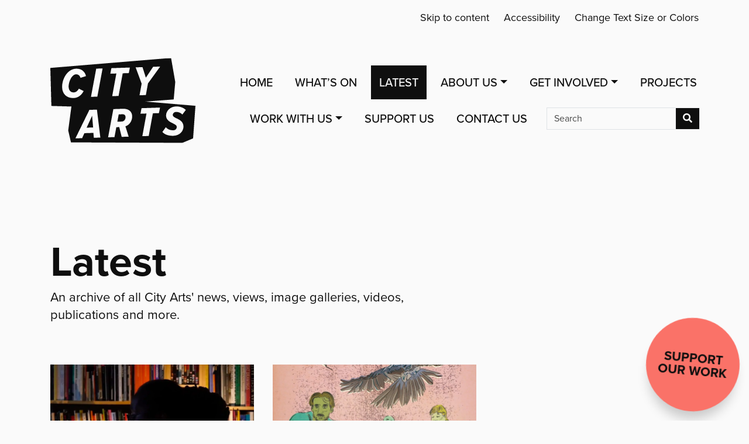

--- FILE ---
content_type: text/html; charset=UTF-8
request_url: https://city-arts.org.uk/latest/page/6/
body_size: 81154
content:

<!doctype html>
<!--[if lt IE 9]><html class="no-js no-svg ie lt-ie9 lt-ie8 lt-ie7" lang="en-GB"> <![endif]-->
<!--[if IE 9]><html class="no-js no-svg ie ie9 lt-ie9 lt-ie8" lang="en-GB"> <![endif]-->
<!--[if gt IE 9]><!--><html class="no-js no-svg" lang="en-GB"> <!--<![endif]-->
<head>
 
    <meta charset="UTF-8" />
    <meta name="description" content="Everyone is an artist">
    <link data-minify="1" rel="stylesheet" href="https://cdn.city-arts.org.uk/wp-content/cache/min/1/wp-content/themes/city-arts-theme-2021/style.css?ver=1761736815" type="text/css" media="screen" />
    <meta http-equiv="Content-Type" content="text/html; charset=UTF-8" />
    <meta http-equiv="X-UA-Compatible" content="IE=edge">
    <meta name="viewport" content="width=device-width, initial-scale=1, shrink-to-fit=no">
    <link rel="author" href="https://cdn.city-arts.org.uk/wp-content/themes/city-arts-theme-2021/humans.txt" />
    <link rel="pingback" href="https://city-arts.org.uk/xmlrpc.php" />
    <link rel="profile" href="https://gmpg.org/xfn/11">

    <!-- Manifest added by SuperPWA - Progressive Web Apps Plugin For WordPress -->
<link rel="manifest" href="/superpwa-manifest.json">
<meta name="theme-color" content="#fafafa">
<meta name="mobile-web-app-capable" content="yes">
<meta name="apple-touch-fullscreen" content="yes">
<meta name="apple-mobile-web-app-title" content="City Arts (Nottingham)">
<meta name="application-name" content="City Arts (Nottingham)">
<meta name="apple-mobile-web-app-capable" content="yes">
<meta name="apple-mobile-web-app-status-bar-style" content="default">
<link rel="apple-touch-icon"  href="https://cdn.city-arts.org.uk/wp-content/uploads/2022/10/City-Arts-App-Logo.png">
<link rel="apple-touch-icon" sizes="192x192" href="https://cdn.city-arts.org.uk/wp-content/uploads/2022/10/City-Arts-App-Logo.png">
<!-- / SuperPWA.com -->
<meta name='robots' content='index, follow, max-image-preview:large, max-snippet:-1, max-video-preview:-1' />

            <script data-no-defer="1" data-ezscrex="false" data-cfasync="false" data-pagespeed-no-defer data-cookieconsent="ignore">
                var ctPublicFunctions = {"_ajax_nonce":"d48cf514c2","_rest_nonce":"d4160aef3c","_ajax_url":"\/wp-admin\/admin-ajax.php","_rest_url":"https:\/\/city-arts.org.uk\/wp-json\/","data__cookies_type":"alternative","data__ajax_type":"rest","data__bot_detector_enabled":"1","data__frontend_data_log_enabled":1,"cookiePrefix":"","wprocket_detected":true,"host_url":"city-arts.org.uk","text__ee_click_to_select":"Click to select the whole data","text__ee_original_email":"The complete one is","text__ee_got_it":"Got it","text__ee_blocked":"Blocked","text__ee_cannot_connect":"Cannot connect","text__ee_cannot_decode":"Can not decode email. Unknown reason","text__ee_email_decoder":"CleanTalk email decoder","text__ee_wait_for_decoding":"The magic is on the way!","text__ee_decoding_process":"Please wait a few seconds while we decode the contact data."}
            </script>
        
            <script data-no-defer="1" data-ezscrex="false" data-cfasync="false" data-pagespeed-no-defer data-cookieconsent="ignore">
                var ctPublic = {"_ajax_nonce":"d48cf514c2","settings__forms__check_internal":"0","settings__forms__check_external":"0","settings__forms__force_protection":"0","settings__forms__search_test":"1","settings__forms__wc_add_to_cart":"0","settings__data__bot_detector_enabled":"1","settings__sfw__anti_crawler":0,"blog_home":"https:\/\/city-arts.org.uk\/","pixel__setting":"0","pixel__enabled":false,"pixel__url":null,"data__email_check_before_post":"1","data__email_check_exist_post":"0","data__cookies_type":"alternative","data__key_is_ok":true,"data__visible_fields_required":true,"wl_brandname":"Anti-Spam by CleanTalk","wl_brandname_short":"CleanTalk","ct_checkjs_key":"d0e4edd36013b7af8476a502659177703633fffe6f97688efee75239f238bd79","emailEncoderPassKey":"8f4baa277720d726a03974aa21beed9d","bot_detector_forms_excluded":"W10=","advancedCacheExists":true,"varnishCacheExists":false,"wc_ajax_add_to_cart":false}
            </script>
        
	<!-- This site is optimized with the Yoast SEO plugin v26.8 - https://yoast.com/product/yoast-seo-wordpress/ -->
	<title>Latest - Page 6 of 36 - City Arts (Nottingham)</title>
	<meta name="description" content="An archive of all City Arts&#039; news, views, image galleries, videos, publications and more." />
	<link rel="canonical" href="https://city-arts.org.uk/latest/page/6/" />
	<link rel="prev" href="https://city-arts.org.uk/latest/page/5/" />
	<link rel="next" href="https://city-arts.org.uk/latest/page/7/" />
	<meta property="og:locale" content="en_GB" />
	<meta property="og:type" content="article" />
	<meta property="og:title" content="Latest - Page 6 of 36 - City Arts (Nottingham)" />
	<meta property="og:description" content="An archive of all City Arts&#039; news, views, image galleries, videos, publications and more." />
	<meta property="og:url" content="https://city-arts.org.uk/latest/" />
	<meta property="og:site_name" content="City Arts (Nottingham)" />
	<meta property="og:image" content="https://cdn.city-arts.org.uk/wp-content/uploads/2022/10/City-Arts-Black-Transparent-Lettering-2000px.jpg" />
	<meta property="og:image:width" content="2000" />
	<meta property="og:image:height" content="1175" />
	<meta property="og:image:type" content="image/jpeg" />
	<meta name="twitter:card" content="summary_large_image" />
	<meta name="twitter:site" content="@CityArtsNotts" />
	<script type="application/ld+json" class="yoast-schema-graph">{"@context":"https://schema.org","@graph":[{"@type":["WebPage","CollectionPage"],"@id":"https://city-arts.org.uk/latest/","url":"https://city-arts.org.uk/latest/page/6/","name":"Latest - Page 6 of 36 - City Arts (Nottingham)","isPartOf":{"@id":"https://city-arts.org.uk/#website"},"datePublished":"2012-12-20T14:44:20+00:00","dateModified":"2020-01-02T14:53:03+00:00","description":"An archive of all City Arts' news, views, image galleries, videos, publications and more.","breadcrumb":{"@id":"https://city-arts.org.uk/latest/page/6/#breadcrumb"},"inLanguage":"en-GB"},{"@type":"BreadcrumbList","@id":"https://city-arts.org.uk/latest/page/6/#breadcrumb","itemListElement":[{"@type":"ListItem","position":1,"name":"Home","item":"https://city-arts.org.uk/"},{"@type":"ListItem","position":2,"name":"Latest"}]},{"@type":"WebSite","@id":"https://city-arts.org.uk/#website","url":"https://city-arts.org.uk/","name":"City Arts (Nottingham)","description":"Everyone is an artist","publisher":{"@id":"https://city-arts.org.uk/#organization"},"alternateName":"City Arts","potentialAction":[{"@type":"SearchAction","target":{"@type":"EntryPoint","urlTemplate":"https://city-arts.org.uk/?s={search_term_string}"},"query-input":{"@type":"PropertyValueSpecification","valueRequired":true,"valueName":"search_term_string"}}],"inLanguage":"en-GB"},{"@type":"Organization","@id":"https://city-arts.org.uk/#organization","name":"City Arts (Nottingham)","alternateName":"City Arts","url":"https://city-arts.org.uk/","logo":{"@type":"ImageObject","inLanguage":"en-GB","@id":"https://city-arts.org.uk/#/schema/logo/image/","url":"https://cdn.city-arts.org.uk/wp-content/uploads/2022/10/City-Arts-Black-Transparent-Lettering-2000px-e1665412059772.png","contentUrl":"https://cdn.city-arts.org.uk/wp-content/uploads/2022/10/City-Arts-Black-Transparent-Lettering-2000px-e1665412059772.png","width":2000,"height":1175,"caption":"City Arts (Nottingham)"},"image":{"@id":"https://city-arts.org.uk/#/schema/logo/image/"},"sameAs":["https://www.facebook.com/CityArts","https://x.com/CityArtsNotts","https://www.instagram.com/cityartsnotts/","https://www.linkedin.com/company/city-arts-nottingham","https://www.youtube.com/user/CityArtsNotts"]}]}</script>
	<!-- / Yoast SEO plugin. -->


<style id='wp-img-auto-sizes-contain-inline-css' type='text/css'>
img:is([sizes=auto i],[sizes^="auto," i]){contain-intrinsic-size:3000px 1500px}
/*# sourceURL=wp-img-auto-sizes-contain-inline-css */
</style>
<style id='wp-block-library-inline-css' type='text/css'>
:root{--wp-block-synced-color:#7a00df;--wp-block-synced-color--rgb:122,0,223;--wp-bound-block-color:var(--wp-block-synced-color);--wp-editor-canvas-background:#ddd;--wp-admin-theme-color:#007cba;--wp-admin-theme-color--rgb:0,124,186;--wp-admin-theme-color-darker-10:#006ba1;--wp-admin-theme-color-darker-10--rgb:0,107,160.5;--wp-admin-theme-color-darker-20:#005a87;--wp-admin-theme-color-darker-20--rgb:0,90,135;--wp-admin-border-width-focus:2px}@media (min-resolution:192dpi){:root{--wp-admin-border-width-focus:1.5px}}.wp-element-button{cursor:pointer}:root .has-very-light-gray-background-color{background-color:#eee}:root .has-very-dark-gray-background-color{background-color:#313131}:root .has-very-light-gray-color{color:#eee}:root .has-very-dark-gray-color{color:#313131}:root .has-vivid-green-cyan-to-vivid-cyan-blue-gradient-background{background:linear-gradient(135deg,#00d084,#0693e3)}:root .has-purple-crush-gradient-background{background:linear-gradient(135deg,#34e2e4,#4721fb 50%,#ab1dfe)}:root .has-hazy-dawn-gradient-background{background:linear-gradient(135deg,#faaca8,#dad0ec)}:root .has-subdued-olive-gradient-background{background:linear-gradient(135deg,#fafae1,#67a671)}:root .has-atomic-cream-gradient-background{background:linear-gradient(135deg,#fdd79a,#004a59)}:root .has-nightshade-gradient-background{background:linear-gradient(135deg,#330968,#31cdcf)}:root .has-midnight-gradient-background{background:linear-gradient(135deg,#020381,#2874fc)}:root{--wp--preset--font-size--normal:16px;--wp--preset--font-size--huge:42px}.has-regular-font-size{font-size:1em}.has-larger-font-size{font-size:2.625em}.has-normal-font-size{font-size:var(--wp--preset--font-size--normal)}.has-huge-font-size{font-size:var(--wp--preset--font-size--huge)}.has-text-align-center{text-align:center}.has-text-align-left{text-align:left}.has-text-align-right{text-align:right}.has-fit-text{white-space:nowrap!important}#end-resizable-editor-section{display:none}.aligncenter{clear:both}.items-justified-left{justify-content:flex-start}.items-justified-center{justify-content:center}.items-justified-right{justify-content:flex-end}.items-justified-space-between{justify-content:space-between}.screen-reader-text{border:0;clip-path:inset(50%);height:1px;margin:-1px;overflow:hidden;padding:0;position:absolute;width:1px;word-wrap:normal!important}.screen-reader-text:focus{background-color:#ddd;clip-path:none;color:#444;display:block;font-size:1em;height:auto;left:5px;line-height:normal;padding:15px 23px 14px;text-decoration:none;top:5px;width:auto;z-index:100000}html :where(.has-border-color){border-style:solid}html :where([style*=border-top-color]){border-top-style:solid}html :where([style*=border-right-color]){border-right-style:solid}html :where([style*=border-bottom-color]){border-bottom-style:solid}html :where([style*=border-left-color]){border-left-style:solid}html :where([style*=border-width]){border-style:solid}html :where([style*=border-top-width]){border-top-style:solid}html :where([style*=border-right-width]){border-right-style:solid}html :where([style*=border-bottom-width]){border-bottom-style:solid}html :where([style*=border-left-width]){border-left-style:solid}html :where(img[class*=wp-image-]){height:auto;max-width:100%}:where(figure){margin:0 0 1em}html :where(.is-position-sticky){--wp-admin--admin-bar--position-offset:var(--wp-admin--admin-bar--height,0px)}@media screen and (max-width:600px){html :where(.is-position-sticky){--wp-admin--admin-bar--position-offset:0px}}

/*# sourceURL=wp-block-library-inline-css */
</style><style id='wp-block-heading-inline-css' type='text/css'>
h1:where(.wp-block-heading).has-background,h2:where(.wp-block-heading).has-background,h3:where(.wp-block-heading).has-background,h4:where(.wp-block-heading).has-background,h5:where(.wp-block-heading).has-background,h6:where(.wp-block-heading).has-background{padding:1.25em 2.375em}h1.has-text-align-left[style*=writing-mode]:where([style*=vertical-lr]),h1.has-text-align-right[style*=writing-mode]:where([style*=vertical-rl]),h2.has-text-align-left[style*=writing-mode]:where([style*=vertical-lr]),h2.has-text-align-right[style*=writing-mode]:where([style*=vertical-rl]),h3.has-text-align-left[style*=writing-mode]:where([style*=vertical-lr]),h3.has-text-align-right[style*=writing-mode]:where([style*=vertical-rl]),h4.has-text-align-left[style*=writing-mode]:where([style*=vertical-lr]),h4.has-text-align-right[style*=writing-mode]:where([style*=vertical-rl]),h5.has-text-align-left[style*=writing-mode]:where([style*=vertical-lr]),h5.has-text-align-right[style*=writing-mode]:where([style*=vertical-rl]),h6.has-text-align-left[style*=writing-mode]:where([style*=vertical-lr]),h6.has-text-align-right[style*=writing-mode]:where([style*=vertical-rl]){rotate:180deg}
/*# sourceURL=https://city-arts.org.uk/wp-includes/blocks/heading/style.min.css */
</style>
<style id='wp-block-paragraph-inline-css' type='text/css'>
.is-small-text{font-size:.875em}.is-regular-text{font-size:1em}.is-large-text{font-size:2.25em}.is-larger-text{font-size:3em}.has-drop-cap:not(:focus):first-letter{float:left;font-size:8.4em;font-style:normal;font-weight:100;line-height:.68;margin:.05em .1em 0 0;text-transform:uppercase}body.rtl .has-drop-cap:not(:focus):first-letter{float:none;margin-left:.1em}p.has-drop-cap.has-background{overflow:hidden}:root :where(p.has-background){padding:1.25em 2.375em}:where(p.has-text-color:not(.has-link-color)) a{color:inherit}p.has-text-align-left[style*="writing-mode:vertical-lr"],p.has-text-align-right[style*="writing-mode:vertical-rl"]{rotate:180deg}
/*# sourceURL=https://city-arts.org.uk/wp-includes/blocks/paragraph/style.min.css */
</style>
<style id='global-styles-inline-css' type='text/css'>
:root{--wp--preset--aspect-ratio--square: 1;--wp--preset--aspect-ratio--4-3: 4/3;--wp--preset--aspect-ratio--3-4: 3/4;--wp--preset--aspect-ratio--3-2: 3/2;--wp--preset--aspect-ratio--2-3: 2/3;--wp--preset--aspect-ratio--16-9: 16/9;--wp--preset--aspect-ratio--9-16: 9/16;--wp--preset--color--black: #000000;--wp--preset--color--cyan-bluish-gray: #abb8c3;--wp--preset--color--white: #ffffff;--wp--preset--color--pale-pink: #f78da7;--wp--preset--color--vivid-red: #cf2e2e;--wp--preset--color--luminous-vivid-orange: #ff6900;--wp--preset--color--luminous-vivid-amber: #fcb900;--wp--preset--color--light-green-cyan: #7bdcb5;--wp--preset--color--vivid-green-cyan: #00d084;--wp--preset--color--pale-cyan-blue: #8ed1fc;--wp--preset--color--vivid-cyan-blue: #0693e3;--wp--preset--color--vivid-purple: #9b51e0;--wp--preset--gradient--vivid-cyan-blue-to-vivid-purple: linear-gradient(135deg,rgb(6,147,227) 0%,rgb(155,81,224) 100%);--wp--preset--gradient--light-green-cyan-to-vivid-green-cyan: linear-gradient(135deg,rgb(122,220,180) 0%,rgb(0,208,130) 100%);--wp--preset--gradient--luminous-vivid-amber-to-luminous-vivid-orange: linear-gradient(135deg,rgb(252,185,0) 0%,rgb(255,105,0) 100%);--wp--preset--gradient--luminous-vivid-orange-to-vivid-red: linear-gradient(135deg,rgb(255,105,0) 0%,rgb(207,46,46) 100%);--wp--preset--gradient--very-light-gray-to-cyan-bluish-gray: linear-gradient(135deg,rgb(238,238,238) 0%,rgb(169,184,195) 100%);--wp--preset--gradient--cool-to-warm-spectrum: linear-gradient(135deg,rgb(74,234,220) 0%,rgb(151,120,209) 20%,rgb(207,42,186) 40%,rgb(238,44,130) 60%,rgb(251,105,98) 80%,rgb(254,248,76) 100%);--wp--preset--gradient--blush-light-purple: linear-gradient(135deg,rgb(255,206,236) 0%,rgb(152,150,240) 100%);--wp--preset--gradient--blush-bordeaux: linear-gradient(135deg,rgb(254,205,165) 0%,rgb(254,45,45) 50%,rgb(107,0,62) 100%);--wp--preset--gradient--luminous-dusk: linear-gradient(135deg,rgb(255,203,112) 0%,rgb(199,81,192) 50%,rgb(65,88,208) 100%);--wp--preset--gradient--pale-ocean: linear-gradient(135deg,rgb(255,245,203) 0%,rgb(182,227,212) 50%,rgb(51,167,181) 100%);--wp--preset--gradient--electric-grass: linear-gradient(135deg,rgb(202,248,128) 0%,rgb(113,206,126) 100%);--wp--preset--gradient--midnight: linear-gradient(135deg,rgb(2,3,129) 0%,rgb(40,116,252) 100%);--wp--preset--font-size--small: 13px;--wp--preset--font-size--medium: 20px;--wp--preset--font-size--large: 36px;--wp--preset--font-size--x-large: 42px;--wp--preset--spacing--20: 0.44rem;--wp--preset--spacing--30: 0.67rem;--wp--preset--spacing--40: 1rem;--wp--preset--spacing--50: 1.5rem;--wp--preset--spacing--60: 2.25rem;--wp--preset--spacing--70: 3.38rem;--wp--preset--spacing--80: 5.06rem;--wp--preset--shadow--natural: 6px 6px 9px rgba(0, 0, 0, 0.2);--wp--preset--shadow--deep: 12px 12px 50px rgba(0, 0, 0, 0.4);--wp--preset--shadow--sharp: 6px 6px 0px rgba(0, 0, 0, 0.2);--wp--preset--shadow--outlined: 6px 6px 0px -3px rgb(255, 255, 255), 6px 6px rgb(0, 0, 0);--wp--preset--shadow--crisp: 6px 6px 0px rgb(0, 0, 0);}:where(.is-layout-flex){gap: 0.5em;}:where(.is-layout-grid){gap: 0.5em;}body .is-layout-flex{display: flex;}.is-layout-flex{flex-wrap: wrap;align-items: center;}.is-layout-flex > :is(*, div){margin: 0;}body .is-layout-grid{display: grid;}.is-layout-grid > :is(*, div){margin: 0;}:where(.wp-block-columns.is-layout-flex){gap: 2em;}:where(.wp-block-columns.is-layout-grid){gap: 2em;}:where(.wp-block-post-template.is-layout-flex){gap: 1.25em;}:where(.wp-block-post-template.is-layout-grid){gap: 1.25em;}.has-black-color{color: var(--wp--preset--color--black) !important;}.has-cyan-bluish-gray-color{color: var(--wp--preset--color--cyan-bluish-gray) !important;}.has-white-color{color: var(--wp--preset--color--white) !important;}.has-pale-pink-color{color: var(--wp--preset--color--pale-pink) !important;}.has-vivid-red-color{color: var(--wp--preset--color--vivid-red) !important;}.has-luminous-vivid-orange-color{color: var(--wp--preset--color--luminous-vivid-orange) !important;}.has-luminous-vivid-amber-color{color: var(--wp--preset--color--luminous-vivid-amber) !important;}.has-light-green-cyan-color{color: var(--wp--preset--color--light-green-cyan) !important;}.has-vivid-green-cyan-color{color: var(--wp--preset--color--vivid-green-cyan) !important;}.has-pale-cyan-blue-color{color: var(--wp--preset--color--pale-cyan-blue) !important;}.has-vivid-cyan-blue-color{color: var(--wp--preset--color--vivid-cyan-blue) !important;}.has-vivid-purple-color{color: var(--wp--preset--color--vivid-purple) !important;}.has-black-background-color{background-color: var(--wp--preset--color--black) !important;}.has-cyan-bluish-gray-background-color{background-color: var(--wp--preset--color--cyan-bluish-gray) !important;}.has-white-background-color{background-color: var(--wp--preset--color--white) !important;}.has-pale-pink-background-color{background-color: var(--wp--preset--color--pale-pink) !important;}.has-vivid-red-background-color{background-color: var(--wp--preset--color--vivid-red) !important;}.has-luminous-vivid-orange-background-color{background-color: var(--wp--preset--color--luminous-vivid-orange) !important;}.has-luminous-vivid-amber-background-color{background-color: var(--wp--preset--color--luminous-vivid-amber) !important;}.has-light-green-cyan-background-color{background-color: var(--wp--preset--color--light-green-cyan) !important;}.has-vivid-green-cyan-background-color{background-color: var(--wp--preset--color--vivid-green-cyan) !important;}.has-pale-cyan-blue-background-color{background-color: var(--wp--preset--color--pale-cyan-blue) !important;}.has-vivid-cyan-blue-background-color{background-color: var(--wp--preset--color--vivid-cyan-blue) !important;}.has-vivid-purple-background-color{background-color: var(--wp--preset--color--vivid-purple) !important;}.has-black-border-color{border-color: var(--wp--preset--color--black) !important;}.has-cyan-bluish-gray-border-color{border-color: var(--wp--preset--color--cyan-bluish-gray) !important;}.has-white-border-color{border-color: var(--wp--preset--color--white) !important;}.has-pale-pink-border-color{border-color: var(--wp--preset--color--pale-pink) !important;}.has-vivid-red-border-color{border-color: var(--wp--preset--color--vivid-red) !important;}.has-luminous-vivid-orange-border-color{border-color: var(--wp--preset--color--luminous-vivid-orange) !important;}.has-luminous-vivid-amber-border-color{border-color: var(--wp--preset--color--luminous-vivid-amber) !important;}.has-light-green-cyan-border-color{border-color: var(--wp--preset--color--light-green-cyan) !important;}.has-vivid-green-cyan-border-color{border-color: var(--wp--preset--color--vivid-green-cyan) !important;}.has-pale-cyan-blue-border-color{border-color: var(--wp--preset--color--pale-cyan-blue) !important;}.has-vivid-cyan-blue-border-color{border-color: var(--wp--preset--color--vivid-cyan-blue) !important;}.has-vivid-purple-border-color{border-color: var(--wp--preset--color--vivid-purple) !important;}.has-vivid-cyan-blue-to-vivid-purple-gradient-background{background: var(--wp--preset--gradient--vivid-cyan-blue-to-vivid-purple) !important;}.has-light-green-cyan-to-vivid-green-cyan-gradient-background{background: var(--wp--preset--gradient--light-green-cyan-to-vivid-green-cyan) !important;}.has-luminous-vivid-amber-to-luminous-vivid-orange-gradient-background{background: var(--wp--preset--gradient--luminous-vivid-amber-to-luminous-vivid-orange) !important;}.has-luminous-vivid-orange-to-vivid-red-gradient-background{background: var(--wp--preset--gradient--luminous-vivid-orange-to-vivid-red) !important;}.has-very-light-gray-to-cyan-bluish-gray-gradient-background{background: var(--wp--preset--gradient--very-light-gray-to-cyan-bluish-gray) !important;}.has-cool-to-warm-spectrum-gradient-background{background: var(--wp--preset--gradient--cool-to-warm-spectrum) !important;}.has-blush-light-purple-gradient-background{background: var(--wp--preset--gradient--blush-light-purple) !important;}.has-blush-bordeaux-gradient-background{background: var(--wp--preset--gradient--blush-bordeaux) !important;}.has-luminous-dusk-gradient-background{background: var(--wp--preset--gradient--luminous-dusk) !important;}.has-pale-ocean-gradient-background{background: var(--wp--preset--gradient--pale-ocean) !important;}.has-electric-grass-gradient-background{background: var(--wp--preset--gradient--electric-grass) !important;}.has-midnight-gradient-background{background: var(--wp--preset--gradient--midnight) !important;}.has-small-font-size{font-size: var(--wp--preset--font-size--small) !important;}.has-medium-font-size{font-size: var(--wp--preset--font-size--medium) !important;}.has-large-font-size{font-size: var(--wp--preset--font-size--large) !important;}.has-x-large-font-size{font-size: var(--wp--preset--font-size--x-large) !important;}
/*# sourceURL=global-styles-inline-css */
</style>

<style id='classic-theme-styles-inline-css' type='text/css'>
/*! This file is auto-generated */
.wp-block-button__link{color:#fff;background-color:#32373c;border-radius:9999px;box-shadow:none;text-decoration:none;padding:calc(.667em + 2px) calc(1.333em + 2px);font-size:1.125em}.wp-block-file__button{background:#32373c;color:#fff;text-decoration:none}
/*# sourceURL=/wp-includes/css/classic-themes.min.css */
</style>
<link data-minify="1" rel='stylesheet' id='mpp_gutenberg-css' href='https://cdn.city-arts.org.uk/wp-content/cache/min/1/wp-content/plugins/metronet-profile-picture/dist/blocks.style.build.css?ver=1761736816' type='text/css' media='all' />
<link data-minify="1" rel='stylesheet' id='afr-css-css' href='https://cdn.city-arts.org.uk/wp-content/cache/min/1/wp-content/plugins/autocomplete-for-relevanssi/awesomplete-gh-pages/awesomplete.css?ver=1761736816' type='text/css' media='all' />
<link rel='stylesheet' id='cleantalk-public-css-css' href='https://cdn.city-arts.org.uk/wp-content/plugins/cleantalk-spam-protect/css/cleantalk-public.min.css?ver=6.70.1_1766294853' type='text/css' media='all' />
<link rel='stylesheet' id='cleantalk-email-decoder-css-css' href='https://cdn.city-arts.org.uk/wp-content/plugins/cleantalk-spam-protect/css/cleantalk-email-decoder.min.css?ver=6.70.1_1766294853' type='text/css' media='all' />
<link rel='stylesheet' id='proxima-nova-css' href='https://use.typekit.net/lpt7xxq.css?ver=1.0.0' type='text/css' media='all' />
<link data-minify="1" rel='stylesheet' id='theme-style-css' href='https://cdn.city-arts.org.uk/wp-content/cache/min/1/wp-content/themes/city-arts-theme-2021/static/css/site.css?ver=1761736816' type='text/css' media='all' />
<link data-minify="1" rel='stylesheet' id='dflip-style-css' href='https://cdn.city-arts.org.uk/wp-content/cache/min/1/wp-content/plugins/3d-flipbook-dflip-lite/assets/css/dflip.min.css?ver=1761736816' type='text/css' media='all' />
<style id='rocket-lazyload-inline-css' type='text/css'>
.rll-youtube-player{position:relative;padding-bottom:56.23%;height:0;overflow:hidden;max-width:100%;}.rll-youtube-player:focus-within{outline: 2px solid currentColor;outline-offset: 5px;}.rll-youtube-player iframe{position:absolute;top:0;left:0;width:100%;height:100%;z-index:100;background:0 0}.rll-youtube-player img{bottom:0;display:block;left:0;margin:auto;max-width:100%;width:100%;position:absolute;right:0;top:0;border:none;height:auto;-webkit-transition:.4s all;-moz-transition:.4s all;transition:.4s all}.rll-youtube-player img:hover{-webkit-filter:brightness(75%)}.rll-youtube-player .play{height:100%;width:100%;left:0;top:0;position:absolute;background:url(https://cdn.city-arts.org.uk/wp-content/plugins/wp-rocket/assets/img/youtube.png) no-repeat center;background-color: transparent !important;cursor:pointer;border:none;}.wp-embed-responsive .wp-has-aspect-ratio .rll-youtube-player{position:absolute;padding-bottom:0;width:100%;height:100%;top:0;bottom:0;left:0;right:0}
/*# sourceURL=rocket-lazyload-inline-css */
</style>
<script type="text/javascript" src="https://cdn.city-arts.org.uk/wp-includes/js/jquery/jquery.min.js?ver=3.7.1" id="jquery-core-js" data-rocket-defer defer></script>
<script type="text/javascript" src="https://cdn.city-arts.org.uk/wp-includes/js/jquery/jquery-migrate.min.js?ver=3.4.1" id="jquery-migrate-js" data-rocket-defer defer></script>
<script data-minify="1" type="text/javascript" src="https://cdn.city-arts.org.uk/wp-content/cache/min/1/wp-content/plugins/autocomplete-for-relevanssi/awesomplete-gh-pages/awesomplete.js?ver=1761736816" id="afr-js-js"></script>
<script type="text/javascript" src="https://cdn.city-arts.org.uk/wp-content/plugins/cleantalk-spam-protect/js/apbct-public-bundle.min.js?ver=6.70.1_1766294854" id="apbct-public-bundle.min-js-js" data-rocket-defer defer></script>
<script data-minify="1" type="text/javascript" src="https://cdn.city-arts.org.uk/wp-content/cache/min/1/ct-bot-detector-wrapper.js?ver=1761736816" id="ct_bot_detector-js" defer="defer" data-wp-strategy="defer"></script>
<link rel="icon" href="https://cdn.city-arts.org.uk/wp-content/uploads/2022/10/cropped-City-Arts-Black-Transparent-Lettering-512-1-32x32.png" sizes="32x32" />
<link rel="icon" href="https://cdn.city-arts.org.uk/wp-content/uploads/2022/10/cropped-City-Arts-Black-Transparent-Lettering-512-1-192x192.png" sizes="192x192" />
<meta name="msapplication-TileImage" content="https://cdn.city-arts.org.uk/wp-content/uploads/2022/10/cropped-City-Arts-Black-Transparent-Lettering-512-1-270x270.png" />
<noscript><style id="rocket-lazyload-nojs-css">.rll-youtube-player, [data-lazy-src]{display:none !important;}</style></noscript>
    			<meta name="generator" content="WP Rocket 3.20.2" data-wpr-features="wpr_defer_js wpr_minify_js wpr_lazyload_images wpr_lazyload_iframes wpr_image_dimensions wpr_minify_css wpr_cdn wpr_preload_links wpr_desktop" /></head>

	<body data-rsssl=1 class="blog paged wp-embed-responsive paged-6 wp-theme-city-arts-theme-2021 page-type-" data-template="base.twig">

		<div class="pre-header" role="navigation">
			<ul class="pre-header-links">
				<li><a class="pre-header-link" href="#content">Skip to content</a></li>
				<li><a class="pre-header-link" href="https://city-arts.org.uk/accessibility-statement/">Accessibility</a></li>
				<li><a class="pre-header-link" href="https://city-arts.org.uk/how-to-change-text-size-or-colors/">Change Text Size or Colors</a></li>
			</ul>
		</div>


		<header class="header">
			<div class="container">
				<nav class="navbar navbar-expand-lg" aria-label="Main">
					<h1 class="logo">
						<a class="logo-link" href="https://city-arts.org.uk" rel="home">
							<img width="248" height="146" src="data:image/svg+xml,%3Csvg%20xmlns='http://www.w3.org/2000/svg'%20viewBox='0%200%20248%20146'%3E%3C/svg%3E" alt="City Arts (Nottingham)" class="logo-img" data-lazy-src="https://cdn.city-arts.org.uk/wp-content/themes/city-arts-theme-2021/static/img/city_arts_logo.svg" /><noscript><img width="248" height="146" src="https://cdn.city-arts.org.uk/wp-content/themes/city-arts-theme-2021/static/img/city_arts_logo.svg" alt="City Arts (Nottingham)" class="logo-img" /></noscript>
						</a>
					</h1>
					<button class="navbar-toggler" type="button" data-bs-toggle="collapse" data-bs-target="#navbarSupportedContent" aria-controls="navbarSupportedContent" aria-expanded="false" aria-label="Toggle navigation">
						<span class="navbar-toggle-icon"></span>
					</button>

					<div class="collapse navbar-collapse" id="navbarSupportedContent" vocab="http://schema.org/" typeof="SiteNavigationElement">
							<div class="navbar-pad">
	<ul class="navbar-nav">
					<li class="nav-item home menu-item menu-item-type-post_type menu-item-object-page menu-item-home menu-item-38" property="name">
			<a href="https://city-arts.org.uk/" class="nav-link" property="url">Home</a>
		</li>
							<li class="nav-item  menu-item menu-item-type-post_type menu-item-object-page menu-item-14112" property="name">
			<a href="https://city-arts.org.uk/whats-on/" class="nav-link" property="url">What’s On</a>
		</li>
							<li class="nav-item news menu-item menu-item-type-post_type menu-item-object-page current-menu-item page_item page-item-36 current_page_item current_page_parent menu-item-39" property="name">
			<a href="https://city-arts.org.uk/latest/" class="nav-link" property="url">Latest</a>
		</li>
								<li class="nav-item dropdown megamenu  menu-item menu-item-type-post_type menu-item-object-page menu-item-14113 menu-item-has-children nav-about-us">
				<a href="#" id="megamenu-about-us" data-bs-toggle="dropdown" aria-haspopup="true" aria-expanded="false" class="nav-link dropdown-toggle">About Us</a>
			    <div aria-labelledby="megamenu-about-us" class="dropdown-menu">
		        	<div class="container">
		            <ul class="row mega-menu-dropdown">
									<li class="nav-item  menu-item menu-item-type-post_type menu-item-object-page menu-item-14283">
			<a href="https://city-arts.org.uk/about-us/what-we-do/" class="mega-dropdown-content"  property="url">
				<div class="row">
											<div class="nav-image">
							<picture>
								<source media="(max-width: 766px )" type="image/webp" data-lazy-srcset="https://cdn.city-arts.org.uk/wp-content/uploads/2022/08/2022-1822-Chris-Denning_City-Arts-100x100-c-center.webp 100w">
								<source media="(max-width: 766px)" data-lazy-srcset="https://cdn.city-arts.org.uk/wp-content/uploads/2022/08/2022-1822-Chris-Denning_City-Arts-100x100-c-center.jpg 100w">
								<source media="(min-width: 766.01px)" type="image/webp" data-lazy-srcset="https://cdn.city-arts.org.uk/wp-content/uploads/2022/08/2022-1822-Chris-Denning_City-Arts-400x200-c-center.webp 400w">
								<source media="(min-width: 766.01px)" data-lazy-srcset="https://cdn.city-arts.org.uk/wp-content/uploads/2022/08/2022-1822-Chris-Denning_City-Arts-400x200-c-center.jpg 400w">
								<img src="data:image/svg+xml,%3Csvg%20xmlns='http://www.w3.org/2000/svg'%20viewBox='0%200%200%200'%3E%3C/svg%3E" alt="Hands making tie-dye textiles" property="image" data-lazy-src="https://cdn.city-arts.org.uk/wp-content/uploads/2022/08/2022-1822-Chris-Denning_City-Arts-400x200-c-center.jpg"><noscript><img src="https://cdn.city-arts.org.uk/wp-content/uploads/2022/08/2022-1822-Chris-Denning_City-Arts-400x200-c-center.jpg" alt="Hands making tie-dye textiles" property="image"></noscript>
							</picture>
						</div>
					
					<div class="nav-desc">
						<span property="name" class="nav-name">What we do</span>

						<span property="description" class="nav-con" >
															Read our mission statement and find out about our programme.
													</span>
					</div>
				</div>
			</a>
		</li>
			<li class="nav-item  menu-item menu-item-type-post_type menu-item-object-page menu-item-22081">
			<a href="https://city-arts.org.uk/about-us/our-strategy/" class="mega-dropdown-content"  property="url">
				<div class="row">
											<div class="nav-image">
							<picture>
								<source media="(max-width: 766px )" type="image/webp" data-lazy-srcset="https://cdn.city-arts.org.uk/wp-content/uploads/2023/11/City-Arts-Hoopla-August-2023-36-of-37-2-100x100-c-center.webp 100w">
								<source media="(max-width: 766px)" data-lazy-srcset="https://cdn.city-arts.org.uk/wp-content/uploads/2023/11/City-Arts-Hoopla-August-2023-36-of-37-2-100x100-c-center.jpg 100w">
								<source media="(min-width: 766.01px)" type="image/webp" data-lazy-srcset="https://cdn.city-arts.org.uk/wp-content/uploads/2023/11/City-Arts-Hoopla-August-2023-36-of-37-2-400x200-c-center.webp 400w">
								<source media="(min-width: 766.01px)" data-lazy-srcset="https://cdn.city-arts.org.uk/wp-content/uploads/2023/11/City-Arts-Hoopla-August-2023-36-of-37-2-400x200-c-center.jpg 400w">
								<img src="data:image/svg+xml,%3Csvg%20xmlns='http://www.w3.org/2000/svg'%20viewBox='0%200%200%200'%3E%3C/svg%3E" alt="Woman and girl play with pink fabric" property="image" data-lazy-src="https://cdn.city-arts.org.uk/wp-content/uploads/2023/11/City-Arts-Hoopla-August-2023-36-of-37-2-400x200-c-center.jpg"><noscript><img src="https://cdn.city-arts.org.uk/wp-content/uploads/2023/11/City-Arts-Hoopla-August-2023-36-of-37-2-400x200-c-center.jpg" alt="Woman and girl play with pink fabric" property="image"></noscript>
							</picture>
						</div>
					
					<div class="nav-desc">
						<span property="name" class="nav-name">Our Strategy</span>

						<span property="description" class="nav-con" >
															City Arts' Artistic Strategy explains how the organisation will use art and culture to tell the story of Nottingham residents and their city.
													</span>
					</div>
				</div>
			</a>
		</li>
			<li class="nav-item  menu-item menu-item-type-post_type menu-item-object-page menu-item-14282">
			<a href="https://city-arts.org.uk/about-us/meet-the-team/" class="mega-dropdown-content"  property="url">
				<div class="row">
											<div class="nav-image">
							<picture>
								<source media="(max-width: 766px )" type="image/webp" data-lazy-srcset="https://cdn.city-arts.org.uk/wp-content/uploads/2016/08/flying-free-troupe-david-hammond-19-100x100-c-center.webp 100w">
								<source media="(max-width: 766px)" data-lazy-srcset="https://cdn.city-arts.org.uk/wp-content/uploads/2016/08/flying-free-troupe-david-hammond-19-100x100-c-center.jpg 100w">
								<source media="(min-width: 766.01px)" type="image/webp" data-lazy-srcset="https://cdn.city-arts.org.uk/wp-content/uploads/2016/08/flying-free-troupe-david-hammond-19-400x200-c-center.webp 400w">
								<source media="(min-width: 766.01px)" data-lazy-srcset="https://cdn.city-arts.org.uk/wp-content/uploads/2016/08/flying-free-troupe-david-hammond-19-400x200-c-center.jpg 400w">
								<img src="data:image/svg+xml,%3Csvg%20xmlns='http://www.w3.org/2000/svg'%20viewBox='0%200%200%200'%3E%3C/svg%3E" alt="Puppet at Nottingham Carnival" property="image" data-lazy-src="https://cdn.city-arts.org.uk/wp-content/uploads/2016/08/flying-free-troupe-david-hammond-19-400x200-c-center.jpg"><noscript><img src="https://cdn.city-arts.org.uk/wp-content/uploads/2016/08/flying-free-troupe-david-hammond-19-400x200-c-center.jpg" alt="Puppet at Nottingham Carnival" property="image"></noscript>
							</picture>
						</div>
					
					<div class="nav-desc">
						<span property="name" class="nav-name">Meet the Team</span>

						<span property="description" class="nav-con" >
															Find biographical information and contact details for the staff and board at City Arts.
													</span>
					</div>
				</div>
			</a>
		</li>
			<li class="nav-item  menu-item menu-item-type-post_type menu-item-object-page menu-item-14114">
			<a href="https://city-arts.org.uk/about-us/how-to-find-us/" class="mega-dropdown-content"  property="url">
				<div class="row">
											<div class="nav-image">
							<picture>
								<source media="(max-width: 766px )" type="image/webp" data-lazy-srcset="https://cdn.city-arts.org.uk/wp-content/uploads/2016/08/building-front-1-100x100-c-center.webp 100w">
								<source media="(max-width: 766px)" data-lazy-srcset="https://cdn.city-arts.org.uk/wp-content/uploads/2016/08/building-front-1-100x100-c-center.jpg 100w">
								<source media="(min-width: 766.01px)" type="image/webp" data-lazy-srcset="https://cdn.city-arts.org.uk/wp-content/uploads/2016/08/building-front-1-400x200-c-center.webp 400w">
								<source media="(min-width: 766.01px)" data-lazy-srcset="https://cdn.city-arts.org.uk/wp-content/uploads/2016/08/building-front-1-400x200-c-center.jpg 400w">
								<img src="data:image/svg+xml,%3Csvg%20xmlns='http://www.w3.org/2000/svg'%20viewBox='0%200%200%200'%3E%3C/svg%3E" alt="City Arts Building Front" property="image" data-lazy-src="https://cdn.city-arts.org.uk/wp-content/uploads/2016/08/building-front-1-400x200-c-center.jpg"><noscript><img src="https://cdn.city-arts.org.uk/wp-content/uploads/2016/08/building-front-1-400x200-c-center.jpg" alt="City Arts Building Front" property="image"></noscript>
							</picture>
						</div>
					
					<div class="nav-desc">
						<span property="name" class="nav-name">Venue Access &#038; How To Find Us</span>

						<span property="description" class="nav-con" >
															City Arts is based at 11-13 Hockley, Nottingham, NG1 1FH just east of the city centre.
													</span>
					</div>
				</div>
			</a>
		</li>
			<li class="nav-item  menu-item menu-item-type-post_type menu-item-object-page menu-item-21576">
			<a href="https://city-arts.org.uk/about-us/our-history/" class="mega-dropdown-content"  property="url">
				<div class="row">
											<div class="nav-image">
							<picture>
								<source media="(max-width: 766px )" type="image/webp" data-lazy-srcset="https://cdn.city-arts.org.uk/wp-content/uploads/2023/07/Nottingham-Community-Arts-Centre-100x100-c-center.webp 100w">
								<source media="(max-width: 766px)" data-lazy-srcset="https://cdn.city-arts.org.uk/wp-content/uploads/2023/07/Nottingham-Community-Arts-Centre-100x100-c-center.jpg 100w">
								<source media="(min-width: 766.01px)" type="image/webp" data-lazy-srcset="https://cdn.city-arts.org.uk/wp-content/uploads/2023/07/Nottingham-Community-Arts-Centre-400x200-c-center.webp 400w">
								<source media="(min-width: 766.01px)" data-lazy-srcset="https://cdn.city-arts.org.uk/wp-content/uploads/2023/07/Nottingham-Community-Arts-Centre-400x200-c-center.jpg 400w">
								<img src="data:image/svg+xml,%3Csvg%20xmlns='http://www.w3.org/2000/svg'%20viewBox='0%200%200%200'%3E%3C/svg%3E" alt="Nottingham Community Arts Centre" property="image" data-lazy-src="https://cdn.city-arts.org.uk/wp-content/uploads/2023/07/Nottingham-Community-Arts-Centre-400x200-c-center.jpg"><noscript><img src="https://cdn.city-arts.org.uk/wp-content/uploads/2023/07/Nottingham-Community-Arts-Centre-400x200-c-center.jpg" alt="Nottingham Community Arts Centre" property="image"></noscript>
							</picture>
						</div>
					
					<div class="nav-desc">
						<span property="name" class="nav-name">Our History</span>

						<span property="description" class="nav-con" >
															Since 1977, we’ve been breaking down barriers to reconnect people with art, culture and creativity.
													</span>
					</div>
				</div>
			</a>
		</li>
			<li class="nav-item  menu-item menu-item-type-post_type menu-item-object-page menu-item-14527">
			<a href="https://city-arts.org.uk/about-us/our-patron/" class="mega-dropdown-content"  property="url">
				<div class="row">
											<div class="nav-image">
							<picture>
								<source media="(max-width: 766px )" type="image/webp" data-lazy-srcset="https://cdn.city-arts.org.uk/wp-content/uploads/2019/10/henry-normal-100x100-c-center.webp 100w">
								<source media="(max-width: 766px)" data-lazy-srcset="https://cdn.city-arts.org.uk/wp-content/uploads/2019/10/henry-normal-100x100-c-center.jpg 100w">
								<source media="(min-width: 766.01px)" type="image/webp" data-lazy-srcset="https://cdn.city-arts.org.uk/wp-content/uploads/2019/10/henry-normal-400x200-c-center.webp 400w">
								<source media="(min-width: 766.01px)" data-lazy-srcset="https://cdn.city-arts.org.uk/wp-content/uploads/2019/10/henry-normal-400x200-c-center.jpg 400w">
								<img src="data:image/svg+xml,%3Csvg%20xmlns='http://www.w3.org/2000/svg'%20viewBox='0%200%200%200'%3E%3C/svg%3E" alt="City Arts patron Henry Normal" property="image" data-lazy-src="https://cdn.city-arts.org.uk/wp-content/uploads/2019/10/henry-normal-400x200-c-center.jpg"><noscript><img src="https://cdn.city-arts.org.uk/wp-content/uploads/2019/10/henry-normal-400x200-c-center.jpg" alt="City Arts patron Henry Normal" property="image"></noscript>
							</picture>
						</div>
					
					<div class="nav-desc">
						<span property="name" class="nav-name">Our Patron</span>

						<span property="description" class="nav-con" >
															Henry Normal is a writer, poet, TV and film producer, and patron of City Arts.
													</span>
					</div>
				</div>
			</a>
		</li>
			<li class="nav-item  menu-item menu-item-type-post_type menu-item-object-page menu-item-16323">
			<a href="https://city-arts.org.uk/about-us/our-supporters/" class="mega-dropdown-content"  property="url">
				<div class="row">
											<div class="nav-image">
							<picture>
								<source media="(max-width: 766px )" type="image/webp" data-lazy-srcset="https://cdn.city-arts.org.uk/wp-content/uploads/2013/02/EY-30th-Oct_109-100x100-c-center.webp 100w">
								<source media="(max-width: 766px)" data-lazy-srcset="https://cdn.city-arts.org.uk/wp-content/uploads/2013/02/EY-30th-Oct_109-100x100-c-center.jpg 100w">
								<source media="(min-width: 766.01px)" type="image/webp" data-lazy-srcset="https://cdn.city-arts.org.uk/wp-content/uploads/2013/02/EY-30th-Oct_109-400x200-c-center.webp 400w">
								<source media="(min-width: 766.01px)" data-lazy-srcset="https://cdn.city-arts.org.uk/wp-content/uploads/2013/02/EY-30th-Oct_109-400x200-c-center.jpg 400w">
								<img src="data:image/svg+xml,%3Csvg%20xmlns='http://www.w3.org/2000/svg'%20viewBox='0%200%200%200'%3E%3C/svg%3E" alt="Heart shape drawn in light" property="image" data-lazy-src="https://cdn.city-arts.org.uk/wp-content/uploads/2013/02/EY-30th-Oct_109-400x200-c-center.jpg"><noscript><img src="https://cdn.city-arts.org.uk/wp-content/uploads/2013/02/EY-30th-Oct_109-400x200-c-center.jpg" alt="Heart shape drawn in light" property="image"></noscript>
							</picture>
						</div>
					
					<div class="nav-desc">
						<span property="name" class="nav-name">Our Supporters</span>

						<span property="description" class="nav-con" >
															We are grateful to our many donors and funders for supporting our work.
													</span>
					</div>
				</div>
			</a>
		</li>
			<li class="nav-item  menu-item menu-item-type-post_type menu-item-object-page menu-item-22455">
			<a href="https://city-arts.org.uk/about-us/equalities-diversity-inclusion-at-city-arts-a-manifesto/" class="mega-dropdown-content"  property="url">
				<div class="row">
											<div class="nav-image">
							<picture>
								<source media="(max-width: 766px )" type="image/webp" data-lazy-srcset="https://cdn.city-arts.org.uk/wp-content/uploads/2024/07/City-Arts-Residence-6-June-2024-web-17-of-23-100x100-c-center.webp 100w">
								<source media="(max-width: 766px)" data-lazy-srcset="https://cdn.city-arts.org.uk/wp-content/uploads/2024/07/City-Arts-Residence-6-June-2024-web-17-of-23-100x100-c-center.jpg 100w">
								<source media="(min-width: 766.01px)" type="image/webp" data-lazy-srcset="https://cdn.city-arts.org.uk/wp-content/uploads/2024/07/City-Arts-Residence-6-June-2024-web-17-of-23-400x200-c-center.webp 400w">
								<source media="(min-width: 766.01px)" data-lazy-srcset="https://cdn.city-arts.org.uk/wp-content/uploads/2024/07/City-Arts-Residence-6-June-2024-web-17-of-23-400x200-c-center.jpg 400w">
								<img src="data:image/svg+xml,%3Csvg%20xmlns='http://www.w3.org/2000/svg'%20viewBox='0%200%200%200'%3E%3C/svg%3E" alt="A group of people at an indoor event, with one person in focus wearing a bright purple coat and smiling, standing behind a person with short red hair seated in front of them. In the background, there are two easels displaying a photograph and a text panel. Another person with long blonde hair and glasses is partially visible on the right, holding a drink." property="image" data-lazy-src="https://cdn.city-arts.org.uk/wp-content/uploads/2024/07/City-Arts-Residence-6-June-2024-web-17-of-23-400x200-c-center.jpg"><noscript><img src="https://cdn.city-arts.org.uk/wp-content/uploads/2024/07/City-Arts-Residence-6-June-2024-web-17-of-23-400x200-c-center.jpg" alt="A group of people at an indoor event, with one person in focus wearing a bright purple coat and smiling, standing behind a person with short red hair seated in front of them. In the background, there are two easels displaying a photograph and a text panel. Another person with long blonde hair and glasses is partially visible on the right, holding a drink." property="image"></noscript>
							</picture>
						</div>
					
					<div class="nav-desc">
						<span property="name" class="nav-name">Equalities, Diversity &amp; Inclusion</span>

						<span property="description" class="nav-con" >
															A manifesto explaining City Arts' approach and commitment to equalities, diversity & inclusion.
													</span>
					</div>
				</div>
			</a>
		</li>
			<li class="nav-item  menu-item menu-item-type-post_type menu-item-object-page menu-item-14115">
			<a href="https://city-arts.org.uk/about-us/safer-spaces-policy/" class="mega-dropdown-content"  property="url">
				<div class="row">
											<div class="nav-image">
							<picture>
								<source media="(max-width: 766px )" type="image/webp" data-lazy-srcset="https://cdn.city-arts.org.uk/wp-content/uploads/2019/10/young-producers-at-pride-2019-100x100-c-center.webp 100w">
								<source media="(max-width: 766px)" data-lazy-srcset="https://cdn.city-arts.org.uk/wp-content/uploads/2019/10/young-producers-at-pride-2019-100x100-c-center.jpg 100w">
								<source media="(min-width: 766.01px)" type="image/webp" data-lazy-srcset="https://cdn.city-arts.org.uk/wp-content/uploads/2019/10/young-producers-at-pride-2019-400x200-c-center.webp 400w">
								<source media="(min-width: 766.01px)" data-lazy-srcset="https://cdn.city-arts.org.uk/wp-content/uploads/2019/10/young-producers-at-pride-2019-400x200-c-center.jpg 400w">
								<img src="data:image/svg+xml,%3Csvg%20xmlns='http://www.w3.org/2000/svg'%20viewBox='0%200%200%200'%3E%3C/svg%3E" alt="City Arts' Young Producers group at Nottinghamshire Pride 2019" property="image" data-lazy-src="https://cdn.city-arts.org.uk/wp-content/uploads/2019/10/young-producers-at-pride-2019-400x200-c-center.jpg"><noscript><img src="https://cdn.city-arts.org.uk/wp-content/uploads/2019/10/young-producers-at-pride-2019-400x200-c-center.jpg" alt="City Arts' Young Producers group at Nottinghamshire Pride 2019" property="image"></noscript>
							</picture>
						</div>
					
					<div class="nav-desc">
						<span property="name" class="nav-name">Safer Spaces Policy</span>

						<span property="description" class="nav-con" >
															We want City Arts events to be open, welcoming and safe places to be. Everyone should feel able to take part in and enjoy our activities. 
													</span>
					</div>
				</div>
			</a>
		</li>
						</ul>
					</div>
		        </div>
			</li>
								<li class="nav-item dropdown megamenu  menu-item menu-item-type-post_type menu-item-object-page menu-item-14103 menu-item-has-children nav-get-involved">
				<a href="#" id="megamenu-get-involved" data-bs-toggle="dropdown" aria-haspopup="true" aria-expanded="false" class="nav-link dropdown-toggle">Get Involved</a>
			    <div aria-labelledby="megamenu-get-involved" class="dropdown-menu">
		        	<div class="container">
		            <ul class="row mega-menu-dropdown">
									<li class="nav-item  menu-item menu-item-type-post_type menu-item-object-page menu-item-14108">
			<a href="https://city-arts.org.uk/get-involved/get-creative/" class="mega-dropdown-content"  property="url">
				<div class="row">
											<div class="nav-image">
							<picture>
								<source media="(max-width: 766px )" type="image/webp" data-lazy-srcset="https://cdn.city-arts.org.uk/wp-content/uploads/2023/10/michael-window-100x100-c-center.webp 100w">
								<source media="(max-width: 766px)" data-lazy-srcset="https://cdn.city-arts.org.uk/wp-content/uploads/2023/10/michael-window-100x100-c-center.jpg 100w">
								<source media="(min-width: 766.01px)" type="image/webp" data-lazy-srcset="https://cdn.city-arts.org.uk/wp-content/uploads/2023/10/michael-window-400x200-c-center.webp 400w">
								<source media="(min-width: 766.01px)" data-lazy-srcset="https://cdn.city-arts.org.uk/wp-content/uploads/2023/10/michael-window-400x200-c-center.jpg 400w">
								<img src="data:image/svg+xml,%3Csvg%20xmlns='http://www.w3.org/2000/svg'%20viewBox='0%200%200%200'%3E%3C/svg%3E" alt="Get Creative Group Member" property="image" data-lazy-src="https://cdn.city-arts.org.uk/wp-content/uploads/2023/10/michael-window-400x200-c-center.jpg"><noscript><img src="https://cdn.city-arts.org.uk/wp-content/uploads/2023/10/michael-window-400x200-c-center.jpg" alt="Get Creative Group Member" property="image"></noscript>
							</picture>
						</div>
					
					<div class="nav-desc">
						<span property="name" class="nav-name">Get Creative</span>

						<span property="description" class="nav-con" >
															Weekly therapeutic art workshops for people who have been allocated 'Personal Budgets'
													</span>
					</div>
				</div>
			</a>
		</li>
			<li class="nav-item  menu-item menu-item-type-post_type menu-item-object-page menu-item-21329">
			<a href="https://city-arts.org.uk/get-involved/community-conversations/" class="mega-dropdown-content"  property="url">
				<div class="row">
											<div class="nav-image">
							<picture>
								<source media="(max-width: 766px )" type="image/webp" data-lazy-srcset="https://cdn.city-arts.org.uk/wp-content/uploads/2023/05/Podcast-Header-100x100-c-center.webp 100w">
								<source media="(max-width: 766px)" data-lazy-srcset="https://cdn.city-arts.org.uk/wp-content/uploads/2023/05/Podcast-Header-100x100-c-center.jpg 100w">
								<source media="(min-width: 766.01px)" type="image/webp" data-lazy-srcset="https://cdn.city-arts.org.uk/wp-content/uploads/2023/05/Podcast-Header-400x200-c-center.webp 400w">
								<source media="(min-width: 766.01px)" data-lazy-srcset="https://cdn.city-arts.org.uk/wp-content/uploads/2023/05/Podcast-Header-400x200-c-center.jpg 400w">
								<img src="data:image/svg+xml,%3Csvg%20xmlns='http://www.w3.org/2000/svg'%20viewBox='0%200%200%200'%3E%3C/svg%3E" alt="Community Conversations - A City Arts Podcast" property="image" data-lazy-src="https://cdn.city-arts.org.uk/wp-content/uploads/2023/05/Podcast-Header-400x200-c-center.jpg"><noscript><img src="https://cdn.city-arts.org.uk/wp-content/uploads/2023/05/Podcast-Header-400x200-c-center.jpg" alt="Community Conversations - A City Arts Podcast" property="image"></noscript>
							</picture>
						</div>
					
					<div class="nav-desc">
						<span property="name" class="nav-name">Community Conversations</span>

						<span property="description" class="nav-con" >
															Listen to our podcast exploring the lives of members of Nottingham's diverse creative community.
													</span>
					</div>
				</div>
			</a>
		</li>
			<li class="nav-item  menu-item menu-item-type-post_type menu-item-object-page menu-item-14109">
			<a href="https://city-arts.org.uk/get-involved/young-producers/" class="mega-dropdown-content"  property="url">
				<div class="row">
											<div class="nav-image">
							<picture>
								<source media="(max-width: 766px )" type="image/webp" data-lazy-srcset="https://cdn.city-arts.org.uk/wp-content/uploads/2019/10/young-producers-100x100-c-center.webp 100w">
								<source media="(max-width: 766px)" data-lazy-srcset="https://cdn.city-arts.org.uk/wp-content/uploads/2019/10/young-producers-100x100-c-center.jpg 100w">
								<source media="(min-width: 766.01px)" type="image/webp" data-lazy-srcset="https://cdn.city-arts.org.uk/wp-content/uploads/2019/10/young-producers-400x200-c-center.webp 400w">
								<source media="(min-width: 766.01px)" data-lazy-srcset="https://cdn.city-arts.org.uk/wp-content/uploads/2019/10/young-producers-400x200-c-center.jpg 400w">
								<img src="data:image/svg+xml,%3Csvg%20xmlns='http://www.w3.org/2000/svg'%20viewBox='0%200%200%200'%3E%3C/svg%3E" alt="Young Producers - a group for 18-30 year olds" property="image" data-lazy-src="https://cdn.city-arts.org.uk/wp-content/uploads/2019/10/young-producers-400x200-c-center.jpg"><noscript><img src="https://cdn.city-arts.org.uk/wp-content/uploads/2019/10/young-producers-400x200-c-center.jpg" alt="Young Producers - a group for 18-30 year olds" property="image"></noscript>
							</picture>
						</div>
					
					<div class="nav-desc">
						<span property="name" class="nav-name">Young Producers</span>

						<span property="description" class="nav-con" >
															Young Producers is a group for 18-30 year olds looking to be a part of Nottingham’s thriving creative scene.
													</span>
					</div>
				</div>
			</a>
		</li>
			<li class="nav-item  menu-item menu-item-type-post_type menu-item-object-page menu-item-14104">
			<a href="https://city-arts.org.uk/get-involved/armchair-gallery/" class="mega-dropdown-content"  property="url">
				<div class="row">
											<div class="nav-image">
							<picture>
								<source media="(max-width: 766px )" type="image/webp" data-lazy-srcset="https://cdn.city-arts.org.uk/wp-content/uploads/2019/10/armchair-gallery-logo-100x100-c-center.webp 100w">
								<source media="(max-width: 766px)" data-lazy-srcset="https://cdn.city-arts.org.uk/wp-content/uploads/2019/10/armchair-gallery-logo-100x100-c-center.png 100w">
								<source media="(min-width: 766.01px)" type="image/webp" data-lazy-srcset="https://cdn.city-arts.org.uk/wp-content/uploads/2019/10/armchair-gallery-logo-400x200-c-center.webp 400w">
								<source media="(min-width: 766.01px)" data-lazy-srcset="https://cdn.city-arts.org.uk/wp-content/uploads/2019/10/armchair-gallery-logo-400x200-c-center.png 400w">
								<img src="data:image/svg+xml,%3Csvg%20xmlns='http://www.w3.org/2000/svg'%20viewBox='0%200%200%200'%3E%3C/svg%3E" alt="Armchair Gallery" property="image" data-lazy-src="https://cdn.city-arts.org.uk/wp-content/uploads/2019/10/armchair-gallery-logo-400x200-c-center.png"><noscript><img src="https://cdn.city-arts.org.uk/wp-content/uploads/2019/10/armchair-gallery-logo-400x200-c-center.png" alt="Armchair Gallery" property="image"></noscript>
							</picture>
						</div>
					
					<div class="nav-desc">
						<span property="name" class="nav-name">Armchair Gallery</span>

						<span property="description" class="nav-con" >
															An iPad & Android app with special features for people living with dementia. Discover, play & create.
													</span>
					</div>
				</div>
			</a>
		</li>
			<li class="nav-item  menu-item menu-item-type-post_type menu-item-object-page menu-item-21390">
			<a href="https://city-arts.org.uk/get-involved/puppet-club/" class="mega-dropdown-content"  property="url">
				<div class="row">
											<div class="nav-image">
							<picture>
								<source media="(max-width: 766px )" type="image/webp" data-lazy-srcset="https://cdn.city-arts.org.uk/wp-content/uploads/2025/03/NPF-2024-Cabaret-13th-April-web-22-of-33-100x100-c-center.webp 100w">
								<source media="(max-width: 766px)" data-lazy-srcset="https://cdn.city-arts.org.uk/wp-content/uploads/2025/03/NPF-2024-Cabaret-13th-April-web-22-of-33-100x100-c-center.jpg 100w">
								<source media="(min-width: 766.01px)" type="image/webp" data-lazy-srcset="https://cdn.city-arts.org.uk/wp-content/uploads/2025/03/NPF-2024-Cabaret-13th-April-web-22-of-33-400x200-c-center.webp 400w">
								<source media="(min-width: 766.01px)" data-lazy-srcset="https://cdn.city-arts.org.uk/wp-content/uploads/2025/03/NPF-2024-Cabaret-13th-April-web-22-of-33-400x200-c-center.jpg 400w">
								<img src="data:image/svg+xml,%3Csvg%20xmlns='http://www.w3.org/2000/svg'%20viewBox='0%200%200%200'%3E%3C/svg%3E" alt="Seven performers stand in a row, each operating a fluffy white puppet resembling a small dog, on a table in front of them. They are smiling and focused on their puppets. The backdrop is a large screen with a brick wall image and partially visible text that reads “POOPA.” On the far right, a performer dressed as a clown in a whimsical white costume with exaggerated makeup and a bow-shaped hat looks on with a wide smile." property="image" data-lazy-src="https://cdn.city-arts.org.uk/wp-content/uploads/2025/03/NPF-2024-Cabaret-13th-April-web-22-of-33-400x200-c-center.jpg"><noscript><img src="https://cdn.city-arts.org.uk/wp-content/uploads/2025/03/NPF-2024-Cabaret-13th-April-web-22-of-33-400x200-c-center.jpg" alt="Seven performers stand in a row, each operating a fluffy white puppet resembling a small dog, on a table in front of them. They are smiling and focused on their puppets. The backdrop is a large screen with a brick wall image and partially visible text that reads “POOPA.” On the far right, a performer dressed as a clown in a whimsical white costume with exaggerated makeup and a bow-shaped hat looks on with a wide smile." property="image"></noscript>
							</picture>
						</div>
					
					<div class="nav-desc">
						<span property="name" class="nav-name">Puppet Club</span>

						<span property="description" class="nav-con" >
															A group for performers, designers and makers to share ideas, test new work and collaborate.
													</span>
					</div>
				</div>
			</a>
		</li>
			<li class="nav-item  menu-item menu-item-type-post_type menu-item-object-page menu-item-22751">
			<a href="https://city-arts.org.uk/get-involved/our-associates/" class="mega-dropdown-content"  property="url">
				<div class="row">
											<div class="nav-image">
							<picture>
								<source media="(max-width: 766px )" type="image/webp" data-lazy-srcset="https://cdn.city-arts.org.uk/wp-content/uploads/2025/03/Inspire-Urself-100x100-c-center.webp 100w">
								<source media="(max-width: 766px)" data-lazy-srcset="https://cdn.city-arts.org.uk/wp-content/uploads/2025/03/Inspire-Urself-100x100-c-center.jpg 100w">
								<source media="(min-width: 766.01px)" type="image/webp" data-lazy-srcset="https://cdn.city-arts.org.uk/wp-content/uploads/2025/03/Inspire-Urself-400x200-c-center.webp 400w">
								<source media="(min-width: 766.01px)" data-lazy-srcset="https://cdn.city-arts.org.uk/wp-content/uploads/2025/03/Inspire-Urself-400x200-c-center.jpg 400w">
								<img src="data:image/svg+xml,%3Csvg%20xmlns='http://www.w3.org/2000/svg'%20viewBox='0%200%200%200'%3E%3C/svg%3E" alt="A vibrant street parade featuring performers in elaborate costumes inspired by traditional Chinese designs. The participants wear red, black, and gold outfits adorned with intricate patterns and large feathered structures in shades of blue, yellow, and red. Some hold decorative shields and wave brightly colored fabric." property="image" data-lazy-src="https://cdn.city-arts.org.uk/wp-content/uploads/2025/03/Inspire-Urself-400x200-c-center.jpg"><noscript><img src="https://cdn.city-arts.org.uk/wp-content/uploads/2025/03/Inspire-Urself-400x200-c-center.jpg" alt="A vibrant street parade featuring performers in elaborate costumes inspired by traditional Chinese designs. The participants wear red, black, and gold outfits adorned with intricate patterns and large feathered structures in shades of blue, yellow, and red. Some hold decorative shields and wave brightly colored fabric." property="image"></noscript>
							</picture>
						</div>
					
					<div class="nav-desc">
						<span property="name" class="nav-name">Our Associates</span>

						<span property="description" class="nav-con" >
															Find out about the artists and groups that we host in our building, and how to get involved with their activities.
													</span>
					</div>
				</div>
			</a>
		</li>
						</ul>
					</div>
		        </div>
			</li>
							<li class="nav-item  menu-item menu-item-type-post_type menu-item-object-page menu-item-18919" property="name">
			<a href="https://city-arts.org.uk/projects/" class="nav-link" property="url">Projects</a>
		</li>
								<li class="nav-item dropdown megamenu  menu-item menu-item-type-post_type menu-item-object-page menu-item-14278 menu-item-has-children nav-work-with-us">
				<a href="#" id="megamenu-work-with-us" data-bs-toggle="dropdown" aria-haspopup="true" aria-expanded="false" class="nav-link dropdown-toggle">Work with us</a>
			    <div aria-labelledby="megamenu-work-with-us" class="dropdown-menu">
		        	<div class="container">
		            <ul class="row mega-menu-dropdown">
									<li class="nav-item  menu-item menu-item-type-post_type menu-item-object-page menu-item-14280">
			<a href="https://city-arts.org.uk/work-with-us/job-opportunities/" class="mega-dropdown-content"  property="url">
				<div class="row">
											<div class="nav-image">
							<picture>
								<source media="(max-width: 766px )" type="image/webp" data-lazy-srcset="https://cdn.city-arts.org.uk/wp-content/uploads/2019/10/Armchair-Gallery_017_Credit-City-Arts-Nottingham-100x100-c-center.webp 100w">
								<source media="(max-width: 766px)" data-lazy-srcset="https://cdn.city-arts.org.uk/wp-content/uploads/2019/10/Armchair-Gallery_017_Credit-City-Arts-Nottingham-100x100-c-center.jpg 100w">
								<source media="(min-width: 766.01px)" type="image/webp" data-lazy-srcset="https://cdn.city-arts.org.uk/wp-content/uploads/2019/10/Armchair-Gallery_017_Credit-City-Arts-Nottingham-400x200-c-center.webp 400w">
								<source media="(min-width: 766.01px)" data-lazy-srcset="https://cdn.city-arts.org.uk/wp-content/uploads/2019/10/Armchair-Gallery_017_Credit-City-Arts-Nottingham-400x200-c-center.jpg 400w">
								<img src="data:image/svg+xml,%3Csvg%20xmlns='http://www.w3.org/2000/svg'%20viewBox='0%200%200%200'%3E%3C/svg%3E" alt="Artist works with care home resident" property="image" data-lazy-src="https://cdn.city-arts.org.uk/wp-content/uploads/2019/10/Armchair-Gallery_017_Credit-City-Arts-Nottingham-400x200-c-center.jpg"><noscript><img src="https://cdn.city-arts.org.uk/wp-content/uploads/2019/10/Armchair-Gallery_017_Credit-City-Arts-Nottingham-400x200-c-center.jpg" alt="Artist works with care home resident" property="image"></noscript>
							</picture>
						</div>
					
					<div class="nav-desc">
						<span property="name" class="nav-name">Job Opportunities</span>

						<span property="description" class="nav-con" >
															Find and apply for the latest jobs at City Arts.
													</span>
					</div>
				</div>
			</a>
		</li>
			<li class="nav-item  menu-item menu-item-type-post_type menu-item-object-page menu-item-14281">
			<a href="https://city-arts.org.uk/work-with-us/volunteer/" class="mega-dropdown-content"  property="url">
				<div class="row">
											<div class="nav-image">
							<picture>
								<source media="(max-width: 766px )" type="image/webp" data-lazy-srcset="https://cdn.city-arts.org.uk/wp-content/uploads/2017/09/city-arts-carnival-preperation16-4-100x100-c-center.webp 100w">
								<source media="(max-width: 766px)" data-lazy-srcset="https://cdn.city-arts.org.uk/wp-content/uploads/2017/09/city-arts-carnival-preperation16-4-100x100-c-center.jpg 100w">
								<source media="(min-width: 766.01px)" type="image/webp" data-lazy-srcset="https://cdn.city-arts.org.uk/wp-content/uploads/2017/09/city-arts-carnival-preperation16-4-400x200-c-center.webp 400w">
								<source media="(min-width: 766.01px)" data-lazy-srcset="https://cdn.city-arts.org.uk/wp-content/uploads/2017/09/city-arts-carnival-preperation16-4-400x200-c-center.jpg 400w">
								<img src="data:image/svg+xml,%3Csvg%20xmlns='http://www.w3.org/2000/svg'%20viewBox='0%200%200%200'%3E%3C/svg%3E" alt="Carnival troupe preperation" property="image" data-lazy-src="https://cdn.city-arts.org.uk/wp-content/uploads/2017/09/city-arts-carnival-preperation16-4-400x200-c-center.jpg"><noscript><img src="https://cdn.city-arts.org.uk/wp-content/uploads/2017/09/city-arts-carnival-preperation16-4-400x200-c-center.jpg" alt="Carnival troupe preperation" property="image"></noscript>
							</picture>
						</div>
					
					<div class="nav-desc">
						<span property="name" class="nav-name">Volunteer</span>

						<span property="description" class="nav-con" >
															Give your time to our community projects whilst developing your own creativity. Check out our volunteer opportunities!
													</span>
					</div>
				</div>
			</a>
		</li>
			<li class="nav-item  menu-item menu-item-type-post_type menu-item-object-page menu-item-14279">
			<a href="https://city-arts.org.uk/work-with-us/partner-with-us/" class="mega-dropdown-content"  property="url">
				<div class="row">
											<div class="nav-image">
							<picture>
								<source media="(max-width: 766px )" type="image/webp" data-lazy-srcset="https://cdn.city-arts.org.uk/wp-content/uploads/2015/08/cpisra-144-100x100-c-center.webp 100w">
								<source media="(max-width: 766px)" data-lazy-srcset="https://cdn.city-arts.org.uk/wp-content/uploads/2015/08/cpisra-144-100x100-c-center.jpg 100w">
								<source media="(min-width: 766.01px)" type="image/webp" data-lazy-srcset="https://cdn.city-arts.org.uk/wp-content/uploads/2015/08/cpisra-144-400x200-c-center.webp 400w">
								<source media="(min-width: 766.01px)" data-lazy-srcset="https://cdn.city-arts.org.uk/wp-content/uploads/2015/08/cpisra-144-400x200-c-center.jpg 400w">
								<img src="data:image/svg+xml,%3Csvg%20xmlns='http://www.w3.org/2000/svg'%20viewBox='0%200%200%200'%3E%3C/svg%3E" alt="Performers in the Opening Ceremony of the Nottingham 2015 CPISRA World Games" property="image" data-lazy-src="https://cdn.city-arts.org.uk/wp-content/uploads/2015/08/cpisra-144-400x200-c-center.jpg"><noscript><img src="https://cdn.city-arts.org.uk/wp-content/uploads/2015/08/cpisra-144-400x200-c-center.jpg" alt="Performers in the Opening Ceremony of the Nottingham 2015 CPISRA World Games" property="image"></noscript>
							</picture>
						</div>
					
					<div class="nav-desc">
						<span property="name" class="nav-name">Partner with us</span>

						<span property="description" class="nav-con" >
															Much of our work has only been possible because of the partnerships we have had.
													</span>
					</div>
				</div>
			</a>
		</li>
						</ul>
					</div>
		        </div>
			</li>
							<li class="nav-item  menu-item menu-item-type-post_type menu-item-object-page menu-item-14101" property="name">
			<a href="https://city-arts.org.uk/support-us/" class="nav-link" property="url">Support Us</a>
		</li>
							<li class="nav-item contact_us menu-item menu-item-type-post_type menu-item-object-page menu-item-41" property="name">
			<a href="https://city-arts.org.uk/contact-us/" class="nav-link" property="url">Contact Us</a>
		</li>
			
		<li class="nav-search-form">
			<form class="input-group" method="get" role="search" action="https://city-arts.org.uk">
				<input class="form-control" type="search" placeholder="Search" aria-label="Search" name="s">
				<div class="input-group-append">
					<button class="btn btn-outline-secondary" type="submit">
						<span class="search-icon" aria-hidden="true" title="Search"></span>
						<span class="sr-only">Search</span>
					</button>
				</div>
		    </form>
		</li>

	</ul>
	</div>

					</div>
				</nav>
			</div>
		</header>


		<main id="content" class="main-content">

			<div class="latest-archive">

	<div class="article-header">
		<div class="container">
		<div class="row">
			<div class="article-title">

				<h1 class="article-h1">Latest</h1>

				<p class="page-detail">
					An archive of all City Arts' news, views, image galleries, videos, publications and more.
				</p>

			</div>

		</div>
		</div>
	</div>

	<div class="article-container">
	<div class="row">

		<div class="article-content">
		<div class="row">

		<h2 class="sr-only sr-only-focusable">Articles</h2>

							<article class="tease tease-post
																" id="tease-19526">
	
					<a href="https://city-arts.org.uk/word-sounds-empower/" title="Read more: 'Word Sounds Empower'" aria-hidden="true" role="presentation" tabindex="-1">
				<picture>
					<source type="image/webp" data-lazy-srcset="https://cdn.city-arts.org.uk/wp-content/uploads/2020/12/Screenshot-2020-10-16-at-16.50.13-1400x800-c-center.webp 1400w, https://cdn.city-arts.org.uk/wp-content/uploads/2020/12/Screenshot-2020-10-16-at-16.50.13-700x400-c-center.webp 700w, https://cdn.city-arts.org.uk/wp-content/uploads/2020/12/Screenshot-2020-10-16-at-16.50.13-450x256-c-center.webp 450w, https://cdn.city-arts.org.uk/wp-content/uploads/2020/12/Screenshot-2020-10-16-at-16.50.13-350x200-c-center.webp 350w">
					<source data-lazy-srcset="https://cdn.city-arts.org.uk/wp-content/uploads/2020/12/Screenshot-2020-10-16-at-16.50.13-1400x800-c-center.jpg 1400w, https://cdn.city-arts.org.uk/wp-content/uploads/2020/12/Screenshot-2020-10-16-at-16.50.13-700x400-c-center.jpg 700w, https://cdn.city-arts.org.uk/wp-content/uploads/2020/12/Screenshot-2020-10-16-at-16.50.13-450x256-c-center.jpg 450w, https://cdn.city-arts.org.uk/wp-content/uploads/2020/12/Screenshot-2020-10-16-at-16.50.13-350x200-c-center.jpg 350w">
					<img src="data:image/svg+xml,%3Csvg%20xmlns='http://www.w3.org/2000/svg'%20viewBox='0%200%20450%20256'%3E%3C/svg%3E" alt="Panya Banjoko in profile/silhouette" role="presentation" width="450" height="256" data-lazy-src="https://cdn.city-arts.org.uk/wp-content/uploads/2020/12/Screenshot-2020-10-16-at-16.50.13-450x256-c-center.jpg"><noscript><img src="https://cdn.city-arts.org.uk/wp-content/uploads/2020/12/Screenshot-2020-10-16-at-16.50.13-450x256-c-center.jpg" alt="Panya Banjoko in profile/silhouette" role="presentation" width="450" height="256"></noscript>
				</picture>
			</a>
		
					<p class="tease-description">Blog</p>
		
		<a href="https://city-arts.org.uk/word-sounds-empower/" class="tease-title-link" ><h3 class="tease-title">Word Sounds Empower</h3></a>
		<p class="tease-excerpt">For our current exhibition, Old Time Sayings, Panya Banjoko writes about the history and contemporary status of Jamaican vernacular. Panya Banjoko is a UK based writer, poet and PhD Researcher.&hellip;</p>

		<a class="expand-link" href="https://city-arts.org.uk/word-sounds-empower/">Read more<span class="sr-only">: 'Word Sounds Empower'</span></a>

	</article>							<article class="tease tease-post
																" id="tease-19477">
	
					<a href="https://city-arts.org.uk/when-i-saw-the-mural-i-cried-a-little-its-so-wonderful/" title="Read more: '&#8220;When I saw the mural, I cried a little. It’s so wonderful.&#8221;'" aria-hidden="true" role="presentation" tabindex="-1">
				<picture>
					<source type="image/webp" data-lazy-srcset="https://cdn.city-arts.org.uk/wp-content/uploads/2022/01/5.-Maisy-Letter-To-The-CF-Trio-1-e1642436822471-1400x800-c-center.webp 1400w, https://cdn.city-arts.org.uk/wp-content/uploads/2022/01/5.-Maisy-Letter-To-The-CF-Trio-1-e1642436822471-700x400-c-center.webp 700w, https://cdn.city-arts.org.uk/wp-content/uploads/2022/01/5.-Maisy-Letter-To-The-CF-Trio-1-e1642436822471-450x256-c-center.webp 450w, https://cdn.city-arts.org.uk/wp-content/uploads/2022/01/5.-Maisy-Letter-To-The-CF-Trio-1-e1642436822471-350x200-c-center.webp 350w">
					<source data-lazy-srcset="https://cdn.city-arts.org.uk/wp-content/uploads/2022/01/5.-Maisy-Letter-To-The-CF-Trio-1-e1642436822471-1400x800-c-center.jpg 1400w, https://cdn.city-arts.org.uk/wp-content/uploads/2022/01/5.-Maisy-Letter-To-The-CF-Trio-1-e1642436822471-700x400-c-center.jpg 700w, https://cdn.city-arts.org.uk/wp-content/uploads/2022/01/5.-Maisy-Letter-To-The-CF-Trio-1-e1642436822471-450x256-c-center.jpg 450w, https://cdn.city-arts.org.uk/wp-content/uploads/2022/01/5.-Maisy-Letter-To-The-CF-Trio-1-e1642436822471-350x200-c-center.jpg 350w">
					<img src="data:image/svg+xml,%3Csvg%20xmlns='http://www.w3.org/2000/svg'%20viewBox='0%200%20450%20256'%3E%3C/svg%3E" alt="Illustration of three nurses pushing a hospital bed. An eagle flys above it." role="presentation" width="450" height="256" data-lazy-src="https://cdn.city-arts.org.uk/wp-content/uploads/2022/01/5.-Maisy-Letter-To-The-CF-Trio-1-e1642436822471-450x256-c-center.jpg"><noscript><img src="https://cdn.city-arts.org.uk/wp-content/uploads/2022/01/5.-Maisy-Letter-To-The-CF-Trio-1-e1642436822471-450x256-c-center.jpg" alt="Illustration of three nurses pushing a hospital bed. An eagle flys above it." role="presentation" width="450" height="256"></noscript>
				</picture>
			</a>
		
					<p class="tease-description">Case Study</p>
		
		<a href="https://city-arts.org.uk/when-i-saw-the-mural-i-cried-a-little-its-so-wonderful/" class="tease-title-link" ><h3 class="tease-title">&#8220;When I saw the mural, I cried a little. It’s so wonderful.&#8221;</h3></a>
		<p class="tease-excerpt">Maisy is a young patient accessing Wolfston Cystic Fibrosis Centre at Nottingham University Hospitals. She took part in our 'Colours of Life' project, a collaboration between the centre and City&hellip;</p>

		<a class="expand-link" href="https://city-arts.org.uk/when-i-saw-the-mural-i-cried-a-little-its-so-wonderful/">Read more<span class="sr-only">: '&#8220;When I saw the mural, I cried a little. It’s so wonderful.&#8221;'</span></a>

	</article>							<article class="tease tease-post
																" id="tease-19445">
	
					<a href="https://city-arts.org.uk/patient-poems-explore-life-with-cystic-fibrosis/" title="Read more: 'Patient poems explore life with Cystic Fibrosis'" aria-hidden="true" role="presentation" tabindex="-1">
				<picture>
					<source type="image/webp" data-lazy-srcset="https://cdn.city-arts.org.uk/wp-content/uploads/2022/01/1.-Martin-BC-Mum-1400x800-c-center.webp 1400w, https://cdn.city-arts.org.uk/wp-content/uploads/2022/01/1.-Martin-BC-Mum-700x400-c-center.webp 700w, https://cdn.city-arts.org.uk/wp-content/uploads/2022/01/1.-Martin-BC-Mum-450x256-c-center.webp 450w, https://cdn.city-arts.org.uk/wp-content/uploads/2022/01/1.-Martin-BC-Mum-350x200-c-center.webp 350w">
					<source data-lazy-srcset="https://cdn.city-arts.org.uk/wp-content/uploads/2022/01/1.-Martin-BC-Mum-1400x800-c-center.jpg 1400w, https://cdn.city-arts.org.uk/wp-content/uploads/2022/01/1.-Martin-BC-Mum-700x400-c-center.jpg 700w, https://cdn.city-arts.org.uk/wp-content/uploads/2022/01/1.-Martin-BC-Mum-450x256-c-center.jpg 450w, https://cdn.city-arts.org.uk/wp-content/uploads/2022/01/1.-Martin-BC-Mum-350x200-c-center.jpg 350w">
					<img src="data:image/svg+xml,%3Csvg%20xmlns='http://www.w3.org/2000/svg'%20viewBox='0%200%20450%20256'%3E%3C/svg%3E" alt="Illustration of a man floating in space. The earth in is the background. An x-ray of lungs floats beneath him. Text reads 'A World Without Her'." role="presentation" width="450" height="256" data-lazy-src="https://cdn.city-arts.org.uk/wp-content/uploads/2022/01/1.-Martin-BC-Mum-450x256-c-center.jpg"><noscript><img src="https://cdn.city-arts.org.uk/wp-content/uploads/2022/01/1.-Martin-BC-Mum-450x256-c-center.jpg" alt="Illustration of a man floating in space. The earth in is the background. An x-ray of lungs floats beneath him. Text reads 'A World Without Her'." role="presentation" width="450" height="256"></noscript>
				</picture>
			</a>
		
					<p class="tease-description">Showcase</p>
		
		<a href="https://city-arts.org.uk/patient-poems-explore-life-with-cystic-fibrosis/" class="tease-title-link" ><h3 class="tease-title">Patient poems explore life with Cystic Fibrosis</h3></a>
		<p class="tease-excerpt">Enjoy these poems, written and recorded by patients at Wolfson Cystic Fibrosis Centre. Seven people who have Cystic Fibrosis took part in one to one workshops with writer Matt Miller.&hellip;</p>

		<a class="expand-link" href="https://city-arts.org.uk/patient-poems-explore-life-with-cystic-fibrosis/">Read more<span class="sr-only">: 'Patient poems explore life with Cystic Fibrosis'</span></a>

	</article>							<article class="tease tease-post
																" id="tease-20727">
	
					<a href="https://city-arts.org.uk/the-residency-supported-the-careers-of-young-people-wanting-to-go-into-the-arts/" title="Read more: '“The residency supported&#8230; the careers of young people wanting to go into the arts.”'" aria-hidden="true" role="presentation" tabindex="-1">
				<picture>
					<source type="image/webp" data-lazy-srcset="https://cdn.city-arts.org.uk/wp-content/uploads/2021/12/6100955-1400x800-c-center.webp 1400w, https://cdn.city-arts.org.uk/wp-content/uploads/2021/12/6100955-700x400-c-center.webp 700w, https://cdn.city-arts.org.uk/wp-content/uploads/2021/12/6100955-450x256-c-center.webp 450w, https://cdn.city-arts.org.uk/wp-content/uploads/2021/12/6100955-350x200-c-center.webp 350w">
					<source data-lazy-srcset="https://cdn.city-arts.org.uk/wp-content/uploads/2021/12/6100955-1400x800-c-center.jpg 1400w, https://cdn.city-arts.org.uk/wp-content/uploads/2021/12/6100955-700x400-c-center.jpg 700w, https://cdn.city-arts.org.uk/wp-content/uploads/2021/12/6100955-450x256-c-center.jpg 450w, https://cdn.city-arts.org.uk/wp-content/uploads/2021/12/6100955-350x200-c-center.jpg 350w">
					<img src="data:image/svg+xml,%3Csvg%20xmlns='http://www.w3.org/2000/svg'%20viewBox='0%200%20450%20256'%3E%3C/svg%3E" alt="Theatre performer standing on another performers shoulders" role="presentation" width="450" height="256" data-lazy-src="https://cdn.city-arts.org.uk/wp-content/uploads/2021/12/6100955-450x256-c-center.jpg"><noscript><img src="https://cdn.city-arts.org.uk/wp-content/uploads/2021/12/6100955-450x256-c-center.jpg" alt="Theatre performer standing on another performers shoulders" role="presentation" width="450" height="256"></noscript>
				</picture>
			</a>
		
					<p class="tease-description">Case Study</p>
		
		<a href="https://city-arts.org.uk/the-residency-supported-the-careers-of-young-people-wanting-to-go-into-the-arts/" class="tease-title-link" ><h3 class="tease-title">“The residency supported&#8230; the careers of young people wanting to go into the arts.”</h3></a>
		<p class="tease-excerpt">The Squire Performing Arts Centre is a versatile creative space for performing arts based at Nottingham Girls High School on Arboretum Street, opened in 2017 as a platform for all&hellip;</p>

		<a class="expand-link" href="https://city-arts.org.uk/the-residency-supported-the-careers-of-young-people-wanting-to-go-into-the-arts/">Read more<span class="sr-only">: '“The residency supported&#8230; the careers of young people wanting to go into the arts.”'</span></a>

	</article>							<article class="tease tease-post
																" id="tease-19354">
	
					<a href="https://city-arts.org.uk/i-was-constantly-surprised-how-well-i-felt-i-was-doing/" title="Read more: '“I was constantly surprised how well I felt I was doing”'" aria-hidden="true" role="presentation" tabindex="-1">
				<picture>
					<source type="image/webp" data-lazy-srcset="https://cdn.city-arts.org.uk/wp-content/uploads/2021/12/ca010821-28-1400x800-c-center.webp 1400w, https://cdn.city-arts.org.uk/wp-content/uploads/2021/12/ca010821-28-700x400-c-center.webp 700w, https://cdn.city-arts.org.uk/wp-content/uploads/2021/12/ca010821-28-450x256-c-center.webp 450w, https://cdn.city-arts.org.uk/wp-content/uploads/2021/12/ca010821-28-350x200-c-center.webp 350w">
					<source data-lazy-srcset="https://cdn.city-arts.org.uk/wp-content/uploads/2021/12/ca010821-28-1400x800-c-center.jpg 1400w, https://cdn.city-arts.org.uk/wp-content/uploads/2021/12/ca010821-28-700x400-c-center.jpg 700w, https://cdn.city-arts.org.uk/wp-content/uploads/2021/12/ca010821-28-450x256-c-center.jpg 450w, https://cdn.city-arts.org.uk/wp-content/uploads/2021/12/ca010821-28-350x200-c-center.jpg 350w">
					<img src="data:image/svg+xml,%3Csvg%20xmlns='http://www.w3.org/2000/svg'%20viewBox='0%200%20450%20256'%3E%3C/svg%3E" alt="Cawley and Meridith tighten screw on homemade metal forearm armour" role="presentation" width="450" height="256" data-lazy-src="https://cdn.city-arts.org.uk/wp-content/uploads/2021/12/ca010821-28-450x256-c-center.jpg"><noscript><img src="https://cdn.city-arts.org.uk/wp-content/uploads/2021/12/ca010821-28-450x256-c-center.jpg" alt="Cawley and Meridith tighten screw on homemade metal forearm armour" role="presentation" width="450" height="256"></noscript>
				</picture>
			</a>
		
					<p class="tease-description">Case Study</p>
		
		<a href="https://city-arts.org.uk/i-was-constantly-surprised-how-well-i-felt-i-was-doing/" class="tease-title-link" ><h3 class="tease-title">“I was constantly surprised how well I felt I was doing”</h3></a>
		<p class="tease-excerpt">Cawley is 27 years old and a member of our Young Producers group. Young Producers is a group for 18-30 year olds looking to be a part of Nottingham’s thriving&hellip;</p>

		<a class="expand-link" href="https://city-arts.org.uk/i-was-constantly-surprised-how-well-i-felt-i-was-doing/">Read more<span class="sr-only">: '“I was constantly surprised how well I felt I was doing”'</span></a>

	</article>							<article class="tease tease-post
																" id="tease-19272">
	
					<a href="https://city-arts.org.uk/resilience-creativity-and-innovation-through-the-pandemic/" title="Read more: 'Resilience, Creativity and Innovation through the Pandemic &#8211; City Arts AGM 2021'" aria-hidden="true" role="presentation" tabindex="-1">
				<picture>
					<source type="image/webp" data-lazy-srcset="https://cdn.city-arts.org.uk/wp-content/uploads/2021/11/AGM-After-1400x800-c-center.webp 1400w, https://cdn.city-arts.org.uk/wp-content/uploads/2021/11/AGM-After-700x400-c-center.webp 700w, https://cdn.city-arts.org.uk/wp-content/uploads/2021/11/AGM-After-450x256-c-center.webp 450w, https://cdn.city-arts.org.uk/wp-content/uploads/2021/11/AGM-After-350x200-c-center.webp 350w">
					<source data-lazy-srcset="https://cdn.city-arts.org.uk/wp-content/uploads/2021/11/AGM-After-1400x800-c-center.jpg 1400w, https://cdn.city-arts.org.uk/wp-content/uploads/2021/11/AGM-After-700x400-c-center.jpg 700w, https://cdn.city-arts.org.uk/wp-content/uploads/2021/11/AGM-After-450x256-c-center.jpg 450w, https://cdn.city-arts.org.uk/wp-content/uploads/2021/11/AGM-After-350x200-c-center.jpg 350w">
					<img src="data:image/svg+xml,%3Csvg%20xmlns='http://www.w3.org/2000/svg'%20viewBox='0%200%20450%20256'%3E%3C/svg%3E" alt="CITY ARTS ANNUAL GENERAL MEETING DECEMBER 2021 RESILIENCE CREATIVITY & INNOVATION THROUGH THE PANDEMIC Hear from our Chair, Michaela Butter, and learn more about some of our most inspiring projects." role="presentation" width="450" height="256" data-lazy-src="https://cdn.city-arts.org.uk/wp-content/uploads/2021/11/AGM-After-450x256-c-center.jpg"><noscript><img src="https://cdn.city-arts.org.uk/wp-content/uploads/2021/11/AGM-After-450x256-c-center.jpg" alt="CITY ARTS ANNUAL GENERAL MEETING DECEMBER 2021 RESILIENCE CREATIVITY & INNOVATION THROUGH THE PANDEMIC Hear from our Chair, Michaela Butter, and learn more about some of our most inspiring projects." role="presentation" width="450" height="256"></noscript>
				</picture>
			</a>
		
					<p class="tease-description">Video</p>
		
		<a href="https://city-arts.org.uk/resilience-creativity-and-innovation-through-the-pandemic/" class="tease-title-link" ><h3 class="tease-title">Resilience, Creativity and Innovation through the Pandemic &#8211; City Arts AGM 2021</h3></a>
		<p class="tease-excerpt">Watch City Arts’ first public Annual General Meeting. The live broadcast was a chance to find out how we responded to the pandemic with creativity and innovation. https://youtu.be/oQj6Iq5Ja4I In this&hellip;</p>

		<a class="expand-link" href="https://city-arts.org.uk/resilience-creativity-and-innovation-through-the-pandemic/">Read more<span class="sr-only">: 'Resilience, Creativity and Innovation through the Pandemic &#8211; City Arts AGM 2021'</span></a>

	</article>							<article class="tease tease-post
																" id="tease-19320">
	
					<a href="https://city-arts.org.uk/dockyards-demos-and-new-directions-in-nottingham/" title="Read more: '&#8220;Dockyards, Demos and New Directions&#8221; in Nottingham'" aria-hidden="true" role="presentation" tabindex="-1">
				<picture>
					<source type="image/webp" data-lazy-srcset="https://cdn.city-arts.org.uk/wp-content/uploads/2021/12/mace-protest-image-1400x800-c-center.webp 1400w, https://cdn.city-arts.org.uk/wp-content/uploads/2021/12/mace-protest-image-700x400-c-center.webp 700w, https://cdn.city-arts.org.uk/wp-content/uploads/2021/12/mace-protest-image-450x256-c-center.webp 450w, https://cdn.city-arts.org.uk/wp-content/uploads/2021/12/mace-protest-image-350x200-c-center.webp 350w">
					<source data-lazy-srcset="https://cdn.city-arts.org.uk/wp-content/uploads/2021/12/mace-protest-image-1400x800-c-center.jpg 1400w, https://cdn.city-arts.org.uk/wp-content/uploads/2021/12/mace-protest-image-700x400-c-center.jpg 700w, https://cdn.city-arts.org.uk/wp-content/uploads/2021/12/mace-protest-image-450x256-c-center.jpg 450w, https://cdn.city-arts.org.uk/wp-content/uploads/2021/12/mace-protest-image-350x200-c-center.jpg 350w">
					<img src="data:image/svg+xml,%3Csvg%20xmlns='http://www.w3.org/2000/svg'%20viewBox='0%200%20450%20256'%3E%3C/svg%3E" alt="Female protesters in Nottingham" role="presentation" width="450" height="256" data-lazy-src="https://cdn.city-arts.org.uk/wp-content/uploads/2021/12/mace-protest-image-450x256-c-center.jpg"><noscript><img src="https://cdn.city-arts.org.uk/wp-content/uploads/2021/12/mace-protest-image-450x256-c-center.jpg" alt="Female protesters in Nottingham" role="presentation" width="450" height="256"></noscript>
				</picture>
			</a>
		
					<p class="tease-description">Showcase</p>
		
		<a href="https://city-arts.org.uk/dockyards-demos-and-new-directions-in-nottingham/" class="tease-title-link" ><h3 class="tease-title">&#8220;Dockyards, Demos and New Directions&#8221; in Nottingham</h3></a>
		<p class="tease-excerpt">Earlier this year, we were delighted to support Compass Presents' "Dockyards, Demo’s &amp; New Directions" project. Still from 'Black Sheriff of Nottingham' (1989) Dockyards, Demo’s &amp; New Directions is an&hellip;</p>

		<a class="expand-link" href="https://city-arts.org.uk/dockyards-demos-and-new-directions-in-nottingham/">Read more<span class="sr-only">: '&#8220;Dockyards, Demos and New Directions&#8221; in Nottingham'</span></a>

	</article>							<article class="tease tease-post
																" id="tease-19306">
	
					<a href="https://city-arts.org.uk/six-short-films-celebrating-nottinghams-rebellious-creativity-our-place/" title="Read more: 'Six short films celebrating Nottingham&#8217;s rebellious creativity &#8211; Our Place'" aria-hidden="true" role="presentation" tabindex="-1">
				<picture>
					<source type="image/webp" data-lazy-srcset="https://cdn.city-arts.org.uk/wp-content/uploads/2021/12/Full-Film-MASTER-1400x800-c-center.webp 1400w, https://cdn.city-arts.org.uk/wp-content/uploads/2021/12/Full-Film-MASTER-700x400-c-center.webp 700w, https://cdn.city-arts.org.uk/wp-content/uploads/2021/12/Full-Film-MASTER-450x256-c-center.webp 450w, https://cdn.city-arts.org.uk/wp-content/uploads/2021/12/Full-Film-MASTER-350x200-c-center.webp 350w">
					<source data-lazy-srcset="https://cdn.city-arts.org.uk/wp-content/uploads/2021/12/Full-Film-MASTER-1400x800-c-center.jpg 1400w, https://cdn.city-arts.org.uk/wp-content/uploads/2021/12/Full-Film-MASTER-700x400-c-center.jpg 700w, https://cdn.city-arts.org.uk/wp-content/uploads/2021/12/Full-Film-MASTER-450x256-c-center.jpg 450w, https://cdn.city-arts.org.uk/wp-content/uploads/2021/12/Full-Film-MASTER-350x200-c-center.jpg 350w">
					<img src="data:image/svg+xml,%3Csvg%20xmlns='http://www.w3.org/2000/svg'%20viewBox='0%200%20450%20256'%3E%3C/svg%3E" alt="Female photographer, standing in the street point a camera at the viewer" role="presentation" width="450" height="256" data-lazy-src="https://cdn.city-arts.org.uk/wp-content/uploads/2021/12/Full-Film-MASTER-450x256-c-center.jpg"><noscript><img src="https://cdn.city-arts.org.uk/wp-content/uploads/2021/12/Full-Film-MASTER-450x256-c-center.jpg" alt="Female photographer, standing in the street point a camera at the viewer" role="presentation" width="450" height="256"></noscript>
				</picture>
			</a>
		
					<p class="tease-description">Video</p>
		
		<a href="https://city-arts.org.uk/six-short-films-celebrating-nottinghams-rebellious-creativity-our-place/" class="tease-title-link" ><h3 class="tease-title">Six short films celebrating Nottingham&#8217;s rebellious creativity &#8211; Our Place</h3></a>
		<p class="tease-excerpt">Enjoy these fantastic films created by the Young Producers at City Arts. They are our contribution to Junction Arts' Our Place project. The group collaborated with Luke Radford and Toby&hellip;</p>

		<a class="expand-link" href="https://city-arts.org.uk/six-short-films-celebrating-nottinghams-rebellious-creativity-our-place/">Read more<span class="sr-only">: 'Six short films celebrating Nottingham&#8217;s rebellious creativity &#8211; Our Place'</span></a>

	</article>							<article class="tease tease-post
																" id="tease-19273">
	
					<a href="https://city-arts.org.uk/city-arts-nottingham-to-receive-26000-from-third-round-of-the-governments-culture-recovery-fund/" title="Read more: 'City Arts (Nottingham) to receive £26,000 from third round of the Government’s Culture Recovery Fund'" aria-hidden="true" role="presentation" tabindex="-1">
				<picture>
					<source type="image/webp" data-lazy-srcset="https://cdn.city-arts.org.uk/wp-content/uploads/2021/11/HFC_Main-Sq1-1400x800-c-center.webp 1400w, https://cdn.city-arts.org.uk/wp-content/uploads/2021/11/HFC_Main-Sq1-700x400-c-center.webp 700w, https://cdn.city-arts.org.uk/wp-content/uploads/2021/11/HFC_Main-Sq1-450x256-c-center.webp 450w, https://cdn.city-arts.org.uk/wp-content/uploads/2021/11/HFC_Main-Sq1-350x200-c-center.webp 350w">
					<source data-lazy-srcset="https://cdn.city-arts.org.uk/wp-content/uploads/2021/11/HFC_Main-Sq1-1400x800-c-center.png 1400w, https://cdn.city-arts.org.uk/wp-content/uploads/2021/11/HFC_Main-Sq1-700x400-c-center.png 700w, https://cdn.city-arts.org.uk/wp-content/uploads/2021/11/HFC_Main-Sq1-450x256-c-center.png 450w, https://cdn.city-arts.org.uk/wp-content/uploads/2021/11/HFC_Main-Sq1-350x200-c-center.png 350w">
					<img src="data:image/svg+xml,%3Csvg%20xmlns='http://www.w3.org/2000/svg'%20viewBox='0%200%20450%20256'%3E%3C/svg%3E" alt="We are #HereForCulture" role="presentation" width="450" height="256" data-lazy-src="https://cdn.city-arts.org.uk/wp-content/uploads/2021/11/HFC_Main-Sq1-450x256-c-center.png"><noscript><img src="https://cdn.city-arts.org.uk/wp-content/uploads/2021/11/HFC_Main-Sq1-450x256-c-center.png" alt="We are #HereForCulture" role="presentation" width="450" height="256"></noscript>
				</picture>
			</a>
		
					<p class="tease-description">News</p>
		
		<a href="https://city-arts.org.uk/city-arts-nottingham-to-receive-26000-from-third-round-of-the-governments-culture-recovery-fund/" class="tease-title-link" ><h3 class="tease-title">City Arts (Nottingham) to receive £26,000 from third round of the Government’s Culture Recovery Fund</h3></a>
		<p class="tease-excerpt">More than £100 million has been awarded to hundreds of cultural organisations across the country including City Arts (Nottingham) in the latest round of support from the Culture Recovery Fund,&hellip;</p>

		<a class="expand-link" href="https://city-arts.org.uk/city-arts-nottingham-to-receive-26000-from-third-round-of-the-governments-culture-recovery-fund/">Read more<span class="sr-only">: 'City Arts (Nottingham) to receive £26,000 from third round of the Government’s Culture Recovery Fund'</span></a>

	</article>							<article class="tease tease-post
																" id="tease-19230">
	
					<a href="https://city-arts.org.uk/10-creative-video-tutorials-to-help-boost-your-wellbeing/" title="Read more: '10 creative video tutorials to help boost your wellbeing'" aria-hidden="true" role="presentation" tabindex="-1">
				<picture>
					<source type="image/webp" data-lazy-srcset="https://cdn.city-arts.org.uk/wp-content/uploads/2021/11/create-to-connect-films-e1635945609132-1400x800-c-center.webp 1400w, https://cdn.city-arts.org.uk/wp-content/uploads/2021/11/create-to-connect-films-e1635945609132-700x400-c-center.webp 700w, https://cdn.city-arts.org.uk/wp-content/uploads/2021/11/create-to-connect-films-e1635945609132-450x256-c-center.webp 450w, https://cdn.city-arts.org.uk/wp-content/uploads/2021/11/create-to-connect-films-e1635945609132-350x200-c-center.webp 350w">
					<source data-lazy-srcset="https://cdn.city-arts.org.uk/wp-content/uploads/2021/11/create-to-connect-films-e1635945609132-1400x800-c-center.jpg 1400w, https://cdn.city-arts.org.uk/wp-content/uploads/2021/11/create-to-connect-films-e1635945609132-700x400-c-center.jpg 700w, https://cdn.city-arts.org.uk/wp-content/uploads/2021/11/create-to-connect-films-e1635945609132-450x256-c-center.jpg 450w, https://cdn.city-arts.org.uk/wp-content/uploads/2021/11/create-to-connect-films-e1635945609132-350x200-c-center.jpg 350w">
					<img src="data:image/svg+xml,%3Csvg%20xmlns='http://www.w3.org/2000/svg'%20viewBox='0%200%20450%20256'%3E%3C/svg%3E" alt="Create to Connect logo on paint style graphics" role="presentation" width="450" height="256" data-lazy-src="https://cdn.city-arts.org.uk/wp-content/uploads/2021/11/create-to-connect-films-e1635945609132-450x256-c-center.jpg"><noscript><img src="https://cdn.city-arts.org.uk/wp-content/uploads/2021/11/create-to-connect-films-e1635945609132-450x256-c-center.jpg" alt="Create to Connect logo on paint style graphics" role="presentation" width="450" height="256"></noscript>
				</picture>
			</a>
		
					<p class="tease-description">Video</p>
		
		<a href="https://city-arts.org.uk/10-creative-video-tutorials-to-help-boost-your-wellbeing/" class="tease-title-link" ><h3 class="tease-title">10 creative video tutorials to help boost your wellbeing</h3></a>
		<p class="tease-excerpt">Watch free video tutorials for mindful art activities you can try at home. They are designed for people who have not done much art before. The activities can be adapted&hellip;</p>

		<a class="expand-link" href="https://city-arts.org.uk/10-creative-video-tutorials-to-help-boost-your-wellbeing/">Read more<span class="sr-only">: '10 creative video tutorials to help boost your wellbeing'</span></a>

	</article>							<article class="tease tease-post
																" id="tease-19196">
	
					<a href="https://city-arts.org.uk/i-didnt-know-that-my-mental-health-would-improve-so-much/" title="Read more: '&#8220;I didn’t know that my mental health would improve so much&#8221;'" aria-hidden="true" role="presentation" tabindex="-1">
				<picture>
					<source type="image/webp" data-lazy-srcset="https://cdn.city-arts.org.uk/wp-content/uploads/2021/10/Drawing-to-The-Lost-Happy-Endings-e1635429638605-1400x800-c-center.webp 1400w, https://cdn.city-arts.org.uk/wp-content/uploads/2021/10/Drawing-to-The-Lost-Happy-Endings-e1635429638605-700x400-c-center.webp 700w, https://cdn.city-arts.org.uk/wp-content/uploads/2021/10/Drawing-to-The-Lost-Happy-Endings-e1635429638605-450x256-c-center.webp 450w, https://cdn.city-arts.org.uk/wp-content/uploads/2021/10/Drawing-to-The-Lost-Happy-Endings-e1635429638605-350x200-c-center.webp 350w">
					<source data-lazy-srcset="https://cdn.city-arts.org.uk/wp-content/uploads/2021/10/Drawing-to-The-Lost-Happy-Endings-e1635429638605-1400x800-c-center.jpg 1400w, https://cdn.city-arts.org.uk/wp-content/uploads/2021/10/Drawing-to-The-Lost-Happy-Endings-e1635429638605-700x400-c-center.jpg 700w, https://cdn.city-arts.org.uk/wp-content/uploads/2021/10/Drawing-to-The-Lost-Happy-Endings-e1635429638605-450x256-c-center.jpg 450w, https://cdn.city-arts.org.uk/wp-content/uploads/2021/10/Drawing-to-The-Lost-Happy-Endings-e1635429638605-350x200-c-center.jpg 350w">
					<img src="data:image/svg+xml,%3Csvg%20xmlns='http://www.w3.org/2000/svg'%20viewBox='0%200%20450%20256'%3E%3C/svg%3E" alt="Pencil drawing of a field with a dog in it" role="presentation" width="450" height="256" data-lazy-src="https://cdn.city-arts.org.uk/wp-content/uploads/2021/10/Drawing-to-The-Lost-Happy-Endings-e1635429638605-450x256-c-center.jpg"><noscript><img src="https://cdn.city-arts.org.uk/wp-content/uploads/2021/10/Drawing-to-The-Lost-Happy-Endings-e1635429638605-450x256-c-center.jpg" alt="Pencil drawing of a field with a dog in it" role="presentation" width="450" height="256"></noscript>
				</picture>
			</a>
		
					<p class="tease-description">Case Study</p>
		
		<a href="https://city-arts.org.uk/i-didnt-know-that-my-mental-health-would-improve-so-much/" class="tease-title-link" ><h3 class="tease-title">&#8220;I didn’t know that my mental health would improve so much&#8221;</h3></a>
		<p class="tease-excerpt">Andrea is 57 years old. During the third UK COVID-19 lockdown, she took part in several of our Create to Connect workshops. A response to the pandemic, Create to Connect&hellip;</p>

		<a class="expand-link" href="https://city-arts.org.uk/i-didnt-know-that-my-mental-health-would-improve-so-much/">Read more<span class="sr-only">: '&#8220;I didn’t know that my mental health would improve so much&#8221;'</span></a>

	</article>							<article class="tease tease-post
																" id="tease-19192">
	
					<a href="https://city-arts.org.uk/meet-katie-city-arts-creative-pathways-intern/" title="Read more: 'Meet Katie – City Arts’ Creative Pathways Intern'" aria-hidden="true" role="presentation" tabindex="-1">
				<picture>
					<source type="image/webp" data-lazy-srcset="https://cdn.city-arts.org.uk/wp-content/uploads/2021/10/Intro-Pic--1400x800-c-center.webp 1400w, https://cdn.city-arts.org.uk/wp-content/uploads/2021/10/Intro-Pic--700x400-c-center.webp 700w, https://cdn.city-arts.org.uk/wp-content/uploads/2021/10/Intro-Pic--450x256-c-center.webp 450w, https://cdn.city-arts.org.uk/wp-content/uploads/2021/10/Intro-Pic--350x200-c-center.webp 350w">
					<source data-lazy-srcset="https://cdn.city-arts.org.uk/wp-content/uploads/2021/10/Intro-Pic--1400x800-c-center.jpg 1400w, https://cdn.city-arts.org.uk/wp-content/uploads/2021/10/Intro-Pic--700x400-c-center.jpg 700w, https://cdn.city-arts.org.uk/wp-content/uploads/2021/10/Intro-Pic--450x256-c-center.jpg 450w, https://cdn.city-arts.org.uk/wp-content/uploads/2021/10/Intro-Pic--350x200-c-center.jpg 350w">
					<img src="data:image/svg+xml,%3Csvg%20xmlns='http://www.w3.org/2000/svg'%20viewBox='0%200%20450%20256'%3E%3C/svg%3E" alt="An image of Katie Inglis wearing a denim jacket, standing in front of a line of houses" role="presentation" width="450" height="256" data-lazy-src="https://cdn.city-arts.org.uk/wp-content/uploads/2021/10/Intro-Pic--450x256-c-center.jpg"><noscript><img src="https://cdn.city-arts.org.uk/wp-content/uploads/2021/10/Intro-Pic--450x256-c-center.jpg" alt="An image of Katie Inglis wearing a denim jacket, standing in front of a line of houses" role="presentation" width="450" height="256"></noscript>
				</picture>
			</a>
		
					<p class="tease-description">Blog</p>
		
		<a href="https://city-arts.org.uk/meet-katie-city-arts-creative-pathways-intern/" class="tease-title-link" ><h3 class="tease-title">Meet Katie – City Arts’ Creative Pathways Intern</h3></a>
		<p class="tease-excerpt">For the next six month, Katie Inglis is joining the City Arts team as an Intern through Lakeside Arts’ Creative Pathways programme. Tell us a little about yourself? I’m Katie,&hellip;</p>

		<a class="expand-link" href="https://city-arts.org.uk/meet-katie-city-arts-creative-pathways-intern/">Read more<span class="sr-only">: 'Meet Katie – City Arts’ Creative Pathways Intern'</span></a>

	</article>			
		</div>
		</div>

		<div class="article-sidebar">

			<h2 class="sr-only sr-only-focusable">Catagories and Support</h2>

			<nav class="article-related" data-aos="fade-up">

				<h3>Categories</h3>

								<ul class="list-unstyled related-article">
					
						
							<li>
								<a href="https://city-arts.org.uk/category/blog"><span class="related-article-title-link" aria-hidden="true" role="presentation" tabindex="-1"><span class="h4">Blog</span></span>
								<span class="expand-link" href="https://city-arts.org.uk/category/blog">View all <span class="sr-only">Blog </span>posts</span></a>
							</li>

						
					
						
							<li>
								<a href="https://city-arts.org.uk/category/case-study"><span class="related-article-title-link" aria-hidden="true" role="presentation" tabindex="-1"><span class="h4">Case Studies</span></span>
								<span class="expand-link" href="https://city-arts.org.uk/category/case-study">View all <span class="sr-only">Case Study </span>posts</span></a>
							</li>

						
					
						
							<li>
								<a href="https://city-arts.org.uk/category/gallery"><span class="related-article-title-link" aria-hidden="true" role="presentation" tabindex="-1"><span class="h4">Image Galleries</span></span>
								<span class="expand-link" href="https://city-arts.org.uk/category/gallery">View all <span class="sr-only">Image Gallery </span>posts</span></a>
							</li>

						
					
						
							<li>
								<a href="https://city-arts.org.uk/category/news"><span class="related-article-title-link" aria-hidden="true" role="presentation" tabindex="-1"><span class="h4">News</span></span>
								<span class="expand-link" href="https://city-arts.org.uk/category/news">View all <span class="sr-only">News </span>posts</span></a>
							</li>

						
					
						
							<li>
								<a href="https://city-arts.org.uk/category/opportunity"><span class="related-article-title-link" aria-hidden="true" role="presentation" tabindex="-1"><span class="h4">Opportunities</span></span>
								<span class="expand-link" href="https://city-arts.org.uk/category/opportunity">View all <span class="sr-only">Opportunity </span>posts</span></a>
							</li>

						
					
						
							<li>
								<a href="https://city-arts.org.uk/category/publication"><span class="related-article-title-link" aria-hidden="true" role="presentation" tabindex="-1"><span class="h4">Publications</span></span>
								<span class="expand-link" href="https://city-arts.org.uk/category/publication">View all <span class="sr-only">Publication </span>posts</span></a>
							</li>

						
					
						
							<li>
								<a href="https://city-arts.org.uk/category/showcase"><span class="related-article-title-link" aria-hidden="true" role="presentation" tabindex="-1"><span class="h4">Art Showcase</span></span>
								<span class="expand-link" href="https://city-arts.org.uk/category/showcase">View all <span class="sr-only">Showcase </span>posts</span></a>
							</li>

						
					
						
							<li>
								<a href="https://city-arts.org.uk/category/uncategorized"><span class="related-article-title-link" aria-hidden="true" role="presentation" tabindex="-1"><span class="h4">Uncategorized</span></span>
								<span class="expand-link" href="https://city-arts.org.uk/category/uncategorized">View all <span class="sr-only">Uncategorized </span>posts</span></a>
							</li>

						
					
						
							<li>
								<a href="https://city-arts.org.uk/category/video"><span class="related-article-title-link" aria-hidden="true" role="presentation" tabindex="-1"><span class="h4">Videos</span></span>
								<span class="expand-link" href="https://city-arts.org.uk/category/video">View all <span class="sr-only">Video </span>posts</span></a>
							</li>

						
									</ul>
				
			</nav>

		</div>

	</div>
	</div>

	<div class="article-container blog-pages">
<div class="row">
    <nav class="blog-page-nav" aria-label="Posts navigation">
		<ul class="list-inline">

                        	<li class="list-inline-item">
					<a class="button-dark" href="https://city-arts.org.uk/latest/page/5/">Previous</a>
				</li>
			
                                               <li class="list-inline-item">
                        <a href="https://city-arts.org.uk/latest/" class="page-number page-numbers  button-dark">1</a>
                    </li>
                                                               <li class="list-inline-item">
                        <a href="https://city-arts.org.uk/latest/page/2/" class="page-number page-numbers  button-dark">2</a>
                    </li>
                                                               <li class="list-inline-item">
                        <a href="https://city-arts.org.uk/latest/page/3/" class="page-number page-numbers  button-dark">3</a>
                    </li>
                                                               <li class="list-inline-item">
                        <a href="https://city-arts.org.uk/latest/page/4/" class="page-number page-numbers  button-dark">4</a>
                    </li>
                                                               <li class="list-inline-item">
                        <a href="https://city-arts.org.uk/latest/page/5/" class="page-number page-numbers  button-dark">5</a>
                    </li>
                                                                <li class="list-inline-item active">
						<span class="button-light page-number page-numbers current">
							6
							<span class="sr-only"> (current page)</span>
						</span>
                    </li>
                                                               <li class="list-inline-item">
                        <a href="https://city-arts.org.uk/latest/page/7/" class="page-number page-numbers  button-dark">7</a>
                    </li>
                                                               <li class="list-inline-item">
                        <a href="https://city-arts.org.uk/latest/page/8/" class="page-number page-numbers  button-dark">8</a>
                    </li>
                                                               <li class="list-inline-item">
                        <a href="https://city-arts.org.uk/latest/page/9/" class="page-number page-numbers  button-dark">9</a>
                    </li>
                                                                <li class="list-inline-item active">
						<span class="button-light dots">
							&hellip;
							<span class="sr-only"> (current page)</span>
						</span>
                    </li>
                                                               <li class="list-inline-item">
                        <a href="https://city-arts.org.uk/latest/page/35/" class="page-number page-numbers  button-dark">35</a>
                    </li>
                                                               <li class="list-inline-item">
                        <a href="https://city-arts.org.uk/latest/page/36/" class="page-number page-numbers  button-dark">36</a>
                    </li>
                            
							<li class="list-inline-item">
					<a class="button-dark" href="https://city-arts.org.uk/latest/page/7/">Next</a>
				</li>
					</ul>
	</nav>
</div>
</div>

</div>

		</main>


		<footer id="footer">
			<h1 class="sr-only">Mailing List, Links & Legal Details</h1>
			<section class="mailing-list">

	<div class="container">
		<div class="mailing-list-content">

			<h2>Stay in touch</h2>

			<p class="mailing-list-description">Get the latest events, news and opportunities delivered straight to you inbox. Sign up for our newsletter! We use Mailchimp for our email marketing. <a href="https://mailchimp.com/legal/" rel="noopener">Learn about their privacy practices.</a></p>

			<!-- Begin Mailchimp Signup Form -->
			<form action="https://city-arts.us4.list-manage.com/subscribe/post?u=ae6079489adaf6d31091261ca&amp;id=88cbda8820" method="post" id="mc-embedded-subscribe-form" name="mc-embedded-subscribe-form" class="validate" target="_blank" novalidate>

				<div class="row">

					<div class="col-6 col-md-4 form-group">
						<label for="mce-FNAME" class="sr-only">First Name </label>
						<input type="text" value="" placeholder="First Name" name="FNAME" class="form-control" id="mce-FNAME" />
					</div>

					<div class="col-6 col-md-4 form-group">
						<label for="mce-LNAME" class="sr-only">Last Name </label>
						<input type="text" value="" placeholder="Last Name" name="LNAME" class="form-control" id="mce-LNAME" />
					</div>

					<div class="col-12 col-md-4 form-group">
						<label for="mce-EMAIL" class="sr-only">Email Address </label>
						<input type="email" value="" placeholder="Email Address" name="EMAIL" class="required email form-control" id="mce-EMAIL" autocomplete="email"/>
					</div>

				</div>

			    <fieldset class="mc_fieldset gdprRequired mc-field-group form-check form-check-inline align-middle" name="interestgroup_field" aria-label="GDPR Consent Checkbox" >
			    <legend class="sr-only">Please give GDPR consent:</legend>
			    	<input type="checkbox" id="gdpr_25" name="gdpr[25]" value="Y" class="av-checkbox form-check-input" />
					<label class="checkbox subfield form-check-label" for="gdpr_25"><span>I consent to receiving marketing emails from City Arts</span> </label>
			    </fieldset>

			    <div class="sr-only" aria-hidden="true"><label for="mce-Content" class="sr-only">Don't use this</label><input id="mce-Content" type="text" name="b_ae6079489adaf6d31091261ca_88cbda8820" tabindex="-1" value="" /></div>
			    <input type="submit" value="Subscribe" name="subscribe" id="mc-embedded-subscribe" class="align-middle button-light" />

			</form>
			<!--End mc_embed_signup-->

			<div class="social-links">

				<p>Or connect with us another way&hellip; </p>

			    <a href="https://www.facebook.com/CityArts" target="_blank" rel="noopener">
			        <span class="facebook" aria-hidden="true" title="Like City Arts on Facebook (opens in new window)"></span>
					<span class="sr-only">Like City Arts on Facebook</span>

			    </a>

			    <a href="https://www.linkedin.com/company/city-arts-nottingham/" target="_blank" rel="noopener">
			        <span class="linkedin" aria-hidden="true" title="Follow City Arts on LinkedIn (opens in new window)"></span>
					<span class="sr-only">Follow City Arts on LinkedIn (opens in new window)</span>
			    </a>

			    <a href="https://www.instagram.com/cityartsnotts/" target="_blank" rel="noopener">
			        <span class="instagram" aria-hidden="true" title="Follow City Arts on Instagram (opens in new window)"></span>
					<span class="sr-only">Follow City Arts on Instagram (opens in new window)</span>
			    </a>

			    <a href="https://www.youtube.com/user/CityArtsNotts" target="_blank" rel="noopener">
			        <span class="youtube" aria-hidden="true" title="Subscribe to City Arts on Youtube (opens in new window)"></span>
					<span class="sr-only">Subscribe to City Arts on Youtube (opens in new window)</span>
			    </a>
			</div>

		</div>
	</div>

</section>

			<section class="main-footer">

	<div class="row" vocab="http://schema.org/" typeof="LocalBusiness">

		<div class="footer-list">
			<h2>Explore</h2>

			<ul>
					            	<li><a href="https://city-arts.org.uk/">Home</a></li>
	            	            	<li><a href="https://city-arts.org.uk/latest/">Latest</a></li>
	            	            	<li><a href="https://city-arts.org.uk/about-us/what-we-do/">About us</a></li>
	            	            	<li><a href="https://city-arts.org.uk/about-us/meet-the-team/">Staff</a></li>
	            	            	<li><a href="https://city-arts.org.uk/support-us/">Donate</a></li>
	            	            	<li><a href="https://city-arts.org.uk/work-with-us/job-opportunities/">Job Opportunities</a></li>
	            			</ul>

		</div>

		<meta property="image" src="https://cdn.city-arts.org.uk/wp-content/uploads/2016/08/building-front-1-1280x720-c-default.jpg" alt="City Arts (Nottingham)" />
		<meta property="logo" content="https://cdn.city-arts.org.uk/wp-content/themes/city-arts-theme-2021/static/img/city_arts_logo.svg" />
		<meta property="logo" content="https://cdn.city-arts.org.uk/wp-content/uploads/2022/10/City-Arts-Black-Transparent-Lettering-2000px-e1665412059772.png" />
		<meta property="telephone" content="+441159505251" />
		<meta property="telephone" content="+447537416046" />
		<meta property="email" content="info@city-arts.org.uk" />
		<meta property="name" content="City Arts (Nottingham) Ltd" />
		<meta property="url" content="https://city-arts.org.uk" />
		<meta property="alternateName" content="City Arts (Nottingham)" />
		<meta property="alternateName" content="City Arts" />
		<meta property="priceRange" content="£" />

		<meta property="sameAs" content="https://www.facebook.com/CityArts" />
		<meta property="sameAs" content="https://www.youtube.com/user/CityArtsNotts" />
		<meta property="sameAs" content="https://www.instagram.com/cityartsnotts/" />
		<meta property="sameAs" content="https://www.linkedin.com/company/city-arts-nottingham" />
		<meta property="sameAs" content="https://g.page/cityartsnotts" />

		<div class="footer-list">
			<h2>Visit Us</h2>

			<p class="footer-address" property="address" typeof="PostalAddress">
		    	<span property="name">City Arts</span><br />
				<span property="streetAddress">11-13 Hockley</span><br />
				<span property="addressLocality">Nottingham</span><br />
				<meta property="addressRegion" content="Nottinghamshire" />
				<span property="postalCode">NG1 1FH</span>
				<meta property="addressCountry" content="GB" />
			</p>

			<p><a href="https://g.page/cityartsnotts" property="map">Google Map</a></p>

		    <meta property="openingHours" content="Mo-Th 10:00-17:00" />
		</div>

		<div class="footer-list">
			<h2>Policy & Access</h2>

			<ul>
					            	<li><a href="https://city-arts.org.uk/about-us/privacy-policy/">Privacy</a></li>
	            	            	<li><a href="https://city-arts.org.uk/about-us/cookie-policy/">Cookie Policy</a></li>
	            	            	<li><a href="https://city-arts.org.uk/accessibility-statement/">Accessibility</a></li>
	            	            	<li><a href="https://city-arts.org.uk/about-us/safer-spaces-policy/">Safer Spaces</a></li>
	            	            	<li><a href="https://city-arts.org.uk/about-us/how-to-find-us/">Venue Access</a></li>
	            	            	<li><a href="https://city-arts.org.uk/making-a-complaint/">Complaints</a></li>
	            			</ul>
		</div>

		<div class="footer-list">
			<h2>Contact us</h2>
			<ul>
				<li><span class="sr-only">Telephone: </span><a href="tel:+441159505251">(+44) 115 9505251</a></li>
				<li><span class="sr-only">SMS: </span><a href="sms:+447537416046">(+44) 7537416046</a></li>
				<li><span class="sr-only">Email: </span><a href="mailto:info@city-arts.org.uk">info@city-arts.org.uk</a></li>
			</ul>
		</div>

	</div>

	<div class="row">
		<div class="footer-list funders">
			<h2>Our Funders</h2>

			<div class="row align-items-center">
				<div class="funder-logo">
					<a href="https://www.artscouncil.org.uk/">
						<img width="258" height="57" src="data:image/svg+xml,%3Csvg%20xmlns='http://www.w3.org/2000/svg'%20viewBox='0%200%20258%2057'%3E%3C/svg%3E" alt="Arts Council England" data-lazy-src="https://cdn.city-arts.org.uk/wp-content/themes/city-arts-theme-2021/static/img/arts_council_lottery.svg" /><noscript><img width="258" height="57" src="https://cdn.city-arts.org.uk/wp-content/themes/city-arts-theme-2021/static/img/arts_council_lottery.svg" alt="Arts Council England" /></noscript>
					</a>
				</div>
				<div class="funder-logo">
					<a href="https://garfieldweston.org">
						<img width="599" height="380" class="p-1" src="data:image/svg+xml,%3Csvg%20xmlns='http://www.w3.org/2000/svg'%20viewBox='0%200%20599%20380'%3E%3C/svg%3E" alt="Garfield Weston Foundation" data-lazy-src="https://cdn.city-arts.org.uk/wp-content/themes/city-arts-theme-2021/static/img/garfield_weston.svg" /><noscript><img width="599" height="380" class="p-1" src="https://cdn.city-arts.org.uk/wp-content/themes/city-arts-theme-2021/static/img/garfield_weston.svg" alt="Garfield Weston Foundation" /></noscript>
					</a>
				</div>
				<div class="funder-logo pt-3 pt-md-0">
					<a href="https://www.phf.org.uk/">
						<img width="599" height="150" src="data:image/svg+xml,%3Csvg%20xmlns='http://www.w3.org/2000/svg'%20viewBox='0%200%20599%20150'%3E%3C/svg%3E" alt="Paul Hamlyn Foundation" data-lazy-src="https://cdn.city-arts.org.uk/wp-content/themes/city-arts-theme-2021/static/img/phf.svg" /><noscript><img width="599" height="150" src="https://cdn.city-arts.org.uk/wp-content/themes/city-arts-theme-2021/static/img/phf.svg" alt="Paul Hamlyn Foundation" /></noscript>
					</a>
				</div>
			</div>
			
			<div class="row align-items-center">
				<div class="col-12 mt-3">
					<a href="https://city-arts.org.uk/about-us/our-supporters/">See all Funders & Supporters</a>
				</div>
			</div>
		</div>
	</div>
	
	<div class="row">
		<div class="footer-list funders">
			<h2>Accreditation</h2>
	
			<div class="row align-items-center">
				<div class="credit-logo">
					<a href="https://www.familyarts.co.uk/family-arts-standards/">
						<img width="368" height="309" src="data:image/svg+xml,%3Csvg%20xmlns='http://www.w3.org/2000/svg'%20viewBox='0%200%20368%20309'%3E%3C/svg%3E" alt="Family Arts Standards with Family and Childcare Trust" data-lazy-src="https://cdn.city-arts.org.uk/wp-content/themes/city-arts-theme-2021/static/img/family_arts_standards.png" /><noscript><img width="368" height="309" src="https://cdn.city-arts.org.uk/wp-content/themes/city-arts-theme-2021/static/img/family_arts_standards.png" alt="Family Arts Standards with Family and Childcare Trust" /></noscript>
					</a>
				</div>
				<div class="credit-logo">
					<a href="https://www.familyarts.co.uk/age-friendly-standards/">
						<img width="1534" height="1286" src="data:image/svg+xml,%3Csvg%20xmlns='http://www.w3.org/2000/svg'%20viewBox='0%200%201534%201286'%3E%3C/svg%3E" alt="Age Friendly Standards - Developed by the Family Arts Campaign" data-lazy-src="https://cdn.city-arts.org.uk/wp-content/themes/city-arts-theme-2021/static/img/age_friendly.jpg" /><noscript><img width="1534" height="1286" src="https://cdn.city-arts.org.uk/wp-content/themes/city-arts-theme-2021/static/img/age_friendly.jpg" alt="Age Friendly Standards - Developed by the Family Arts Campaign" /></noscript>
					</a>
				</div>
			</div>
		</div>
	</div>

	<div class="row">
		<div class="footer-copyright" vocab="http://schema.org/" typeof="WebSite">
			<p>
				Copyright &copy;
				<span property="copyrightYear">2026</span>
				<span property="copyrightHolder" typeof="Organization">
					<span property="name">City Arts (Nottingham) Ltd</span>
				</span>
			</p>
		</div>

		<div class="footer-legal">
			<p><span class="me-4">Registered Charity No. 1106088</span><span class="sr-only">. </span>Company limited by guarantee No. 05181856<span class="sr-only">.</span></p>
		</div>
	</div>
	
			<a class="donation-button-link" href="https://city-arts.org.uk/support-us">
			<div class="donation-button">
				Support Our Work
			</div>
		</a>
	</section>		</footer>
			<script>				
                    document.addEventListener('DOMContentLoaded', function () {
                        setTimeout(function(){
                            if( document.querySelectorAll('[name^=ct_checkjs]').length > 0 ) {
                                if (typeof apbct_public_sendREST === 'function' && typeof apbct_js_keys__set_input_value === 'function') {
                                    apbct_public_sendREST(
                                    'js_keys__get',
                                    { callback: apbct_js_keys__set_input_value })
                                }
                            }
                        },0)					    
                    })				
                </script><script type="speculationrules">
{"prefetch":[{"source":"document","where":{"and":[{"href_matches":"/*"},{"not":{"href_matches":["/wp-*.php","/wp-admin/*","/wp-content/uploads/*","/wp-content/*","/wp-content/plugins/*","/wp-content/themes/city-arts-theme-2021/*","/*\\?(.+)"]}},{"not":{"selector_matches":"a[rel~=\"nofollow\"]"}},{"not":{"selector_matches":".no-prefetch, .no-prefetch a"}}]},"eagerness":"conservative"}]}
</script>
<!-- Google Tag Manager -->
<script type="text/plain" data-cookiecategory="analytics">(function(w,d,s,l,i){w[l]=w[l]||[];w[l].push({'gtm.start':
new Date().getTime(),event:'gtm.js'});var f=d.getElementsByTagName(s)[0],
j=d.createElement(s),dl=l!='dataLayer'?'&l='+l:'';j.defer=true;j.src=
'https://www.googletagmanager.com/gtm.js?id='+i+dl;f.parentNode.insertBefore(j,f);
})(window,document,'script','dataLayer','GTM-MXQJNSL');</script>
<!-- End Google Tag Manager -->

<!-- Google Tag Manager (noscript) -->
<noscript><iframe src="https://www.googletagmanager.com/ns.html?id=GTM-MXQJNSL"
height="0" width="0" style="display:none;visibility:hidden"></iframe></noscript>
<!-- End Google Tag Manager (noscript) -->

<script>
if (window.matchMedia("(min-width: 767.99px)").matches) {
	var code = "";
	var script = document.createElement("script");
	script.setAttribute("type", "text/javascript");
	script.setAttribute("data-account", "HPZfZ7xzam");
	script.setAttribute("src", "//cdn.userway.org/widget.js");
	script.appendChild(document.createTextNode(code));
	document.body.appendChild(script);	
}
</script>        <script data-cfasync="false">
            window.dFlipLocation = 'https://city-arts.org.uk/wp-content/plugins/3d-flipbook-dflip-lite/assets/';
            window.dFlipWPGlobal = {"text":{"toggleSound":"Turn on\/off Sound","toggleThumbnails":"Toggle Thumbnails","toggleOutline":"Toggle Outline\/Bookmark","previousPage":"Previous Page","nextPage":"Next Page","toggleFullscreen":"Toggle Fullscreen","zoomIn":"Zoom In","zoomOut":"Zoom Out","toggleHelp":"Toggle Help","singlePageMode":"Single Page Mode","doublePageMode":"Double Page Mode","downloadPDFFile":"Download PDF File","gotoFirstPage":"Goto First Page","gotoLastPage":"Goto Last Page","share":"Share","mailSubject":"I wanted you to see this FlipBook","mailBody":"Check out this site {{url}}","loading":"DearFlip: Loading "},"viewerType":"flipbook","moreControls":"download,pageMode,startPage,endPage,sound","hideControls":"","scrollWheel":"false","backgroundColor":"#777","backgroundImage":"","height":"auto","paddingLeft":"20","paddingRight":"20","controlsPosition":"bottom","duration":800,"soundEnable":"true","enableDownload":"true","showSearchControl":"false","showPrintControl":"false","enableAnnotation":false,"enableAnalytics":"false","webgl":"true","hard":"none","maxTextureSize":"1600","rangeChunkSize":"524288","zoomRatio":1.5,"stiffness":3,"pageMode":"0","singlePageMode":"0","pageSize":"0","autoPlay":"false","autoPlayDuration":5000,"autoPlayStart":"false","linkTarget":"2","sharePrefix":"flipbook-"};
        </script>
      <script data-minify="1" type="text/javascript" src="https://cdn.city-arts.org.uk/wp-content/cache/min/1/wp-content/plugins/metronet-profile-picture/js/mpp-frontend.js?ver=1761736816" id="mpp_gutenberg_tabs-js" data-rocket-defer defer></script>
<script type="text/javascript" id="superpwa-register-sw-js-extra">
/* <![CDATA[ */
var superpwa_sw = {"url":"/superpwa-sw.js?2.2.6","disable_addtohome":"0","enableOnDesktop":"","offline_form_addon_active":"","ajax_url":"https://city-arts.org.uk/wp-admin/admin-ajax.php","offline_message":"0","offline_message_txt":"You are currently offline.","online_message_txt":"You're back online . \u003Ca href=\"javascript:location.reload()\"\u003Erefresh\u003C/a\u003E","manifest_name":"superpwa-manifest.json"};
//# sourceURL=superpwa-register-sw-js-extra
/* ]]> */
</script>
<script data-minify="1" type="text/javascript" src="https://cdn.city-arts.org.uk/wp-content/cache/min/1/wp-content/plugins/super-progressive-web-apps/public/js/register-sw.js?ver=1761736816" id="superpwa-register-sw-js" data-rocket-defer defer></script>
<script type="text/javascript" id="rocket-browser-checker-js-after">
/* <![CDATA[ */
"use strict";var _createClass=function(){function defineProperties(target,props){for(var i=0;i<props.length;i++){var descriptor=props[i];descriptor.enumerable=descriptor.enumerable||!1,descriptor.configurable=!0,"value"in descriptor&&(descriptor.writable=!0),Object.defineProperty(target,descriptor.key,descriptor)}}return function(Constructor,protoProps,staticProps){return protoProps&&defineProperties(Constructor.prototype,protoProps),staticProps&&defineProperties(Constructor,staticProps),Constructor}}();function _classCallCheck(instance,Constructor){if(!(instance instanceof Constructor))throw new TypeError("Cannot call a class as a function")}var RocketBrowserCompatibilityChecker=function(){function RocketBrowserCompatibilityChecker(options){_classCallCheck(this,RocketBrowserCompatibilityChecker),this.passiveSupported=!1,this._checkPassiveOption(this),this.options=!!this.passiveSupported&&options}return _createClass(RocketBrowserCompatibilityChecker,[{key:"_checkPassiveOption",value:function(self){try{var options={get passive(){return!(self.passiveSupported=!0)}};window.addEventListener("test",null,options),window.removeEventListener("test",null,options)}catch(err){self.passiveSupported=!1}}},{key:"initRequestIdleCallback",value:function(){!1 in window&&(window.requestIdleCallback=function(cb){var start=Date.now();return setTimeout(function(){cb({didTimeout:!1,timeRemaining:function(){return Math.max(0,50-(Date.now()-start))}})},1)}),!1 in window&&(window.cancelIdleCallback=function(id){return clearTimeout(id)})}},{key:"isDataSaverModeOn",value:function(){return"connection"in navigator&&!0===navigator.connection.saveData}},{key:"supportsLinkPrefetch",value:function(){var elem=document.createElement("link");return elem.relList&&elem.relList.supports&&elem.relList.supports("prefetch")&&window.IntersectionObserver&&"isIntersecting"in IntersectionObserverEntry.prototype}},{key:"isSlowConnection",value:function(){return"connection"in navigator&&"effectiveType"in navigator.connection&&("2g"===navigator.connection.effectiveType||"slow-2g"===navigator.connection.effectiveType)}}]),RocketBrowserCompatibilityChecker}();
//# sourceURL=rocket-browser-checker-js-after
/* ]]> */
</script>
<script type="text/javascript" id="rocket-preload-links-js-extra">
/* <![CDATA[ */
var RocketPreloadLinksConfig = {"excludeUris":"/letmein/|/instagram/|/(?:.+/)?feed(?:/(?:.+/?)?)?$|/(?:.+/)?embed/|/(index.php/)?(.*)wp-json(/.*|$)|/refer/|/go/|/recommend/|/recommends/","usesTrailingSlash":"1","imageExt":"jpg|jpeg|gif|png|tiff|bmp|webp|avif|pdf|doc|docx|xls|xlsx|php","fileExt":"jpg|jpeg|gif|png|tiff|bmp|webp|avif|pdf|doc|docx|xls|xlsx|php|html|htm","siteUrl":"https://city-arts.org.uk","onHoverDelay":"100","rateThrottle":"3"};
//# sourceURL=rocket-preload-links-js-extra
/* ]]> */
</script>
<script type="text/javascript" id="rocket-preload-links-js-after">
/* <![CDATA[ */
(function() {
"use strict";var r="function"==typeof Symbol&&"symbol"==typeof Symbol.iterator?function(e){return typeof e}:function(e){return e&&"function"==typeof Symbol&&e.constructor===Symbol&&e!==Symbol.prototype?"symbol":typeof e},e=function(){function i(e,t){for(var n=0;n<t.length;n++){var i=t[n];i.enumerable=i.enumerable||!1,i.configurable=!0,"value"in i&&(i.writable=!0),Object.defineProperty(e,i.key,i)}}return function(e,t,n){return t&&i(e.prototype,t),n&&i(e,n),e}}();function i(e,t){if(!(e instanceof t))throw new TypeError("Cannot call a class as a function")}var t=function(){function n(e,t){i(this,n),this.browser=e,this.config=t,this.options=this.browser.options,this.prefetched=new Set,this.eventTime=null,this.threshold=1111,this.numOnHover=0}return e(n,[{key:"init",value:function(){!this.browser.supportsLinkPrefetch()||this.browser.isDataSaverModeOn()||this.browser.isSlowConnection()||(this.regex={excludeUris:RegExp(this.config.excludeUris,"i"),images:RegExp(".("+this.config.imageExt+")$","i"),fileExt:RegExp(".("+this.config.fileExt+")$","i")},this._initListeners(this))}},{key:"_initListeners",value:function(e){-1<this.config.onHoverDelay&&document.addEventListener("mouseover",e.listener.bind(e),e.listenerOptions),document.addEventListener("mousedown",e.listener.bind(e),e.listenerOptions),document.addEventListener("touchstart",e.listener.bind(e),e.listenerOptions)}},{key:"listener",value:function(e){var t=e.target.closest("a"),n=this._prepareUrl(t);if(null!==n)switch(e.type){case"mousedown":case"touchstart":this._addPrefetchLink(n);break;case"mouseover":this._earlyPrefetch(t,n,"mouseout")}}},{key:"_earlyPrefetch",value:function(t,e,n){var i=this,r=setTimeout(function(){if(r=null,0===i.numOnHover)setTimeout(function(){return i.numOnHover=0},1e3);else if(i.numOnHover>i.config.rateThrottle)return;i.numOnHover++,i._addPrefetchLink(e)},this.config.onHoverDelay);t.addEventListener(n,function e(){t.removeEventListener(n,e,{passive:!0}),null!==r&&(clearTimeout(r),r=null)},{passive:!0})}},{key:"_addPrefetchLink",value:function(i){return this.prefetched.add(i.href),new Promise(function(e,t){var n=document.createElement("link");n.rel="prefetch",n.href=i.href,n.onload=e,n.onerror=t,document.head.appendChild(n)}).catch(function(){})}},{key:"_prepareUrl",value:function(e){if(null===e||"object"!==(void 0===e?"undefined":r(e))||!1 in e||-1===["http:","https:"].indexOf(e.protocol))return null;var t=e.href.substring(0,this.config.siteUrl.length),n=this._getPathname(e.href,t),i={original:e.href,protocol:e.protocol,origin:t,pathname:n,href:t+n};return this._isLinkOk(i)?i:null}},{key:"_getPathname",value:function(e,t){var n=t?e.substring(this.config.siteUrl.length):e;return n.startsWith("/")||(n="/"+n),this._shouldAddTrailingSlash(n)?n+"/":n}},{key:"_shouldAddTrailingSlash",value:function(e){return this.config.usesTrailingSlash&&!e.endsWith("/")&&!this.regex.fileExt.test(e)}},{key:"_isLinkOk",value:function(e){return null!==e&&"object"===(void 0===e?"undefined":r(e))&&(!this.prefetched.has(e.href)&&e.origin===this.config.siteUrl&&-1===e.href.indexOf("?")&&-1===e.href.indexOf("#")&&!this.regex.excludeUris.test(e.href)&&!this.regex.images.test(e.href))}}],[{key:"run",value:function(){"undefined"!=typeof RocketPreloadLinksConfig&&new n(new RocketBrowserCompatibilityChecker({capture:!0,passive:!0}),RocketPreloadLinksConfig).init()}}]),n}();t.run();
}());

//# sourceURL=rocket-preload-links-js-after
/* ]]> */
</script>
<script type="text/javascript" src="https://cdn.city-arts.org.uk/wp-content/themes/city-arts-theme-2021/static/js/site.min.js?ver=1.0.0" id="theme-script-js" data-rocket-defer defer></script>
<script type="text/javascript" src="https://cdn.city-arts.org.uk/wp-content/plugins/3d-flipbook-dflip-lite/assets/js/dflip.min.js?ver=2.4.20" id="dflip-script-js" data-rocket-defer defer></script>
    <script>
    var searchInputs = document.getElementsByName("s");
    for(var i = 0; i < searchInputs.length; i++) {
        var awesomplete = new Awesomplete(searchInputs[i]);
        awesomplete.list = ["????????????","£069","£10","£100","£1000","£110","£12","£1200","£13","£15","£150","£157","£157bn","£175","£199","£1million","£20","£200","£2000","£21million","£248","£25","£257","£26","£2715","£275","£299","£40","£406","£413","£49","£499","£50","£58","£60","£6825","£79","£820","£850","£90","£97","£99","000","00pm","0115","0116","01623","01909","02380","07537416046","0800","097","0fszwlwcg","0pt","0wtdmbr9xyy","100","1000","1000am","1004937","100pm","101","1015","101beads","1030","1030am","1030pm","1045am","106","1097","109714320930104","10am","10pm","10th","10x10","1106088","1109","111","1111","1115","11199509","1125hrs","1130am","1145","1145am","11541094725","117","11am","11pm","11th","120","1200","1200pm","120m","121","1215pm","122","123","1230","1230pm","1245","1245am","125","1250","12865","12ft","12pm","12th","12x","130","130pm","132","134","1385","13th","140","14309","14432","14547","14548","14549","145pm","14708","14877","14ft","14p","14t12","14th","150","15037","1504","15041","15050","154","1574680922582091","15980","15am","15hr","15mins","15th","160","1610470999","1610471023","1610471035","1610471047","1610471051","1610471063","1610471071","1610471075","1610471097","1610471100","1610471104","1610471113","1610471121","1610471125","1610471133","1610471137","1610471145","1610471156","1610471196","16185","16188","16299","16300","1631536001","16339","1650","16544","16618","167","16825","16884","16895","16t15","16th","170","17006","1741","17548","1789984822","17907","17985","17th","18000","1808","18104","18106","18114","18131","18141","18167","18185","18198","18214","18217","1824","18296","18304","18306","18308","18373","18508","18509","18511","18513","18514","18515","18516","18517","18518","18519","18520","18521","18522","18523","18524","18525","18526","18527","18534","18535","18737","18909","18910","18911","18914","18926","18927","18928","18929","18938","18940","18944","18945","18946","18967","18968","18969","18s","18th","1902","19028273","19045","19052","19056","19110","19111","1918","19189","1919","1920s","1921","1928","1930","1937","19393","19407","19411","19412","19440","19475","19476","19503","19509","1950s","19510","19511","19514","19519","19520","19521","19522","19524","1954","19540","19576","1958","1960","1960s","1961","1962","1964","1965","1966","1967","1968","1970s","1972","1974","1976","1977","1978","19780","19782","19784","1980","1980s","1981","1984","1986","1987","1988","19883","1989","1990","1990s","1991","1992","1995","1997","1998","1999","19th","1aptf8bx","1bx","1cm","1dl","1dq","1ds","1fh","1gd","1jb","1jd","1je","1jg","1jl","1km","1nh","1pm","1st","200","2000","2001","2002","2003","2004","2006","2007","2008","2009","20090501","200pm","2010","2011","20111101","2012","20128","2013","2014","20141001","2015","2016","2017","2018","2019","2020","20201001","20201207","20204","20206","20207","20208","20209","2021","20210","20210301","20210302","20210518","20210601","20210610","20210614","20210617","20210619","20210623","20210703","20210710","20210711","20210721","20210729","20210805","20210825","20210906","20210907","20210909","20210927","20210930","20211004","20211006","20211014","20211018","20211019","20211031","20211118","20211122","20211130","20211201","20211210","20211214","20211231","20216","2022","20220113","20220123","20220131","20220303","20220314","20220316","20220401","20220426","20220509","20220601","20220616","20220620","20220630","20220701","20220710","20220727","20220801","20220804","20220831","20220906","20220922","20220929","20220930","20221003","20221031","20221101","20221102","20221104","20221106","20221109","20221123","20221125","20221130","20221201","20221213","20221222","20221231","2023","20230101","20230111","20230206","20230207","20230209","20230315","20230331","20230417","20230503","20230607","20230608","20230630","20230725","20230731","20230805","20230807","20230921","20230926","20231001","20231023","20231101","20231102","20231113","20231130","20239","2024","20240108","20240110","20240220","20240226","20240311","20240401","20240420","20240423","20240429","20240430","20240531","20240606","20240610","20240718","20240723","20240829","20240831","20240904","20241","20241010","20241021","20241023","20241030","20241219","20242","20244","20245","20248","20249","2025","20250","20250108","20250217","20250219","20250605","20250616","20250617","20250730","20250813","20250814","20250826","20250828","20250908","20251027","20251103","20251120","20251218","20252","20253","20255","20256","20257","20258","20259","2026","20260","20262","20263","20264","2027","2028","20281","20283","20286","20287","20288","20289","20290","20291","20292","20293","20295","20296","2030","20318","20319","2040","20400","20400831","20401031","20401130","20410","2050","20511","20512","20513","20514","20515","20516","20517","20518","20521","20522","20523","20524","20525","20526","20527","20528","20530","20531","20532","20533","20534","20557","20558","20559","20560","20561","20562","20563","20564","20565","20566","20581","20582","20583","20584","20585","20586","20634","20635","20636","20637","20638","20639","20640","20641","20642","20643","20644","20645","20646","20647","20648","20649","20650","20651","20652","20653","20654","20656","20657","20658","20659","20660","20662","20663","20664","20755","20802","20803","20804","20805","20817","20839","20840","20842","20843","20844","20845","20847","20848","20849","20850","20851","20852","20853","20854","20855","20856","20857","20858","20860","20862","20863","20864","20865","20866","20867","20868","20869","20870","20871","20872","20873","20874","20875","20876","20879","20895","20899","20900","20918","20938","20989","20995","20996","20997","20s","20th","21118","21119","2112","21120","21122","21123","21133","21134","21173","21174","21175","21230","21258","21392","21415","21460","21461","21462","21463","21482","21483","21548","21602","21673","21674","21684","21702","21766","21802","21803","21804","21805","21806","21811","21812","21834","21836","21st","22128","22129","22130","22131","22132","22133","22157","22220","22236","22240","22257","22261","22266","22280","22293","22294","22300","22389","22390","22391","22393","22394","22396","225","22513","22553","22554","22558","22559","22560","22664","22724","22728","22846","22963","22970","22nd","230","23090","230am","230pm","231","23104","23400","23andme","23rd","23th","245","245pm","2463","24th","250","2500","251","2543","25s","25th","261","262","26th","277","27th","28th","299","29th","2bu","2cnyecrqepu","2hnf2lg4u","2hu","2nd","2ow2wf9lv","2pm","2rd","2thouvepiay","2tu","300","300pm","300th","30am","30pm","30th","315","3150","31st","320","3275049","330","330pm","332491","333","340","3400","341","351","352","356","35years","360","365","36a66cb9e4fa826c82c462b818bec51a97cbfba2","384","385","38f7725","38z","3af","3al","3am","3aq","3az","3dq","3hy7trkklxo","3pm","3rd","400","400m","400pm","40pm","40th","40z","415pm","430","430pm","433","443","457","4586808728","45pm","463","48k","49mb","4af","4c58072","4ebul7dsnq8","4fd","4jf","4kt3eflr2","4pm","4rg","4scazxjnghu","4th","500","5000","500m","500pm","50p","515pm","5251","530","530pm","544","54c","577","57k","5aq","5fnsj","5njprc11fnk","5pm","5symh6gr84g","5th","5xsui1li","600","6000","600pm","605pm","60s","6116","61k","630482510808485889","630688563278049280","630pm","632","651177","65s","664695170346333","683cef1efad1954ebff547bc36be7b17b16e3841","6878","6882","6am","6ci3lbhir0y","6exrvzfi","6lu","6nd","6pm","6rme9dho","6th","700","700pm","70s","711019180","72827756","730pm","745pm","750","77ordaixzio","7ax","7ee","7fe","7pm","7puuv","7th","7yjr4l7ia","800","805b855","80s","835","85258","8542","8am","8dvvgtaj2qo","8pm","8th","8vy2di7yfgw","90s","914932c0dce2dce2e1637568f51ee074f494d5a1","915","9151180","917","92nd","930","930am","930pm","933","934ad03","941","9419","9422940","945","945am","9472718","950","9505","9505251","9591","970","978","9782463","9787bfc","980","98424930","990","990087377765844","9am","9e75bea","9hhzatwa3fa","9hj","9p0t8o9hgiy","9pm","9th","a08","a2ff5flht","aaa","aalborg","abah","abandoned","abandonment","abbey","abbeyfield","abbeyfields","abbott","abigail","abii","abilities","ability","abject","able","ably","abolish","abolition","abolitionist","abortion","abrade","abrasive","abridged","abroad","abseiling","absence","absences","absent","absolute","absolutely","absorbed","absorption","abstract","absurdism","abundance","abundant","abuse","abused","abusing","abyss","academic","academics","academy","acapella","accept","acceptable","acceptance","accepted","accepting","accepts","access","accessed","accessibility","accessible","accessing","acclaim","acclaimed","accommodate","accommodated","accommodates","accommodating","accommodation","accommodations","accompanied","accompaniment","accompany","accompanying","accomplished","accord","accordance","according","accordion","accordionist","account","accountable","accountant","accountants","accounts","accra","accreditation","accredited","accumulation","accuracy","accurate","accurately","accusations","accusing","ace","acetate","achieve","achieved","achievement","achievements","achievers","achieving","acid","acknowledge","acknowledged","acknowledgement","ackroyd","acmh","acmhs","acoustic","acquainted","acquainting","acquiring","acrobatic","acrobatics","acrobats","acrylic","act","acted","acting","action","actions","actionsdo","active","actively","activenotts","activism","activist","activists","activities","activity","actor","actors","acts","actual","actually","acute","adages","adam","adapt","adaptable","adaptation","adapted","adapting","add","added","addiction","adding","addition","additional","additionally","address","addressed","addresses","addressing","adds","ade","adele","adept","adeptong","adequate","adhd","adhering","adjusted","adlington","admin","administered","administering","administration","administrator","admire","admission","ado","adolescence","adolescent","adolescents","adopted","adorn","adorned","adrea","adreanna","ads","adult","adulthood","adults","advance","advanced","advancement","advantage","advantaged","adventure","adventures","adverse","adversity","advert","advertised","advertisements","advertising","advice","advisable","advise","advised","advises","advisor","advisory","advocacy","advocate","advocates","advocating","aerial","aerialists","aesthetic","aesthetica","afar","affairs","affect","affectations","affected","affecting","affects","affirmation","affirming","affluence","afford","affordable","afforded","affording","affords","afield","afraid","africa","african","afro","afrovibes","afterlife","aftermath","afternoon","afternoonthis","afterparty","afterward","againthe","agarwal","agatha","age","aged","ageing","agencies","agency","agenda","agent","ages","ageuk","aggravating","aggression","aggressive","aggressiveness","agm","ago","agony","agoraphobic","agreed","agreeing","agreement","agrees","agricultural","ahead","ahinee","ahmed","ahrc","ahren","aid","aiders","aids","aim","aimed","aiming","aimless","aims","air","aired","airport","aishah","aisles","aj37fqcwxia","aka","akhtar","akselere","alan","alang","alastair","albeit","alben","albert","album","albums","alcohol","alcoholic","alcoholism","alert","alessandra","alex","alexander","alexandra","alfarkh","alfie","alfreton","ali","alice","alien","alienation","alight","align","alike","alinah","alison","alistair","alive","allaboutcookies","allan","allen","alleviate","alleviating","allied","allies","allocated","allotment","allotments","allow","allowed","allowing","allows","allsorts","alluding","alma","almond","alongside","alpha","alt","altenburger","alter","alternate","alternating","alternative","alternatively","alternatives","aluminium","alumni","alwen","alyn","alynmulholland","alzheimer","amateur","amaze","amazing","amazon","ambassador","ambassadors","ambition","ambitions","ambitious","amble","amd","amelia","ameliadaiz","amendments","amenities","america","american","americas","amidst","amman","ammunitions","amnesty","amorphousness","amounts","amphitheatre","amplifying","amusement","amusing","amy","analogue","analyse","analysis","analyst","analyze","anarchist","anarchy","anastasia","anat","anatomical","anatomy","ancestors","ancestral","ancestry","anchor","anchored","ancient","anderson","andi","andinkra","andrea","andreagrealy","andrei","andrew","andrews","android","andromeda","andy","anecdotally","anew","ang","angel","angela","angels","anger","angle","angles","anglia","anglian","angola","angries","angry","angryever","anguish","anika","animal","animals","animate","animated","animating","animation","animations","animator","animators","anita","ann","anna","annabel","annasofie","anne","annet","annett","anniversary","annouce","announce","announced","announcement","announcements","announces","anns","annual","annually","anomalous","anonymised","anonymity","anonymous","anorexia","anouk","answer","answered","answering","answers","ant","anthologies","anthology","anthony","anthonyfisherphotography","anthropology","anti","anticipated","anticipating","antics","antique","antiques","antonia","antonietta","anwar","anxieties","anxiety","anxious","anybody","anymore","aoid1hw","aoife","apart","apartheid","apexel","aphorisms","apna","apnoea","apocalypse","apocalyptic","apologies","app","apparent","apparently","appeal","appealed","appeals","appear","appearance","appearances","appeared","appearing","appears","appetite","applauding","applause","apple","appleby","applicant","applicants","application","applicationcategory","applications","applicationsubcategory","applied","applies","applique","apply","applying","appointed","appointment","appointments","appoints","appreciate","appreciated","appreciating","appreciation","apprehensive","apprentice","apprenticeship","approach","approachable","approached","approaches","appropriate","appropriately","appropriating","approved","approx","approximately","apps","april","aps","apt","aquatic","arachne","aram","arbitrary","arboretum","arcade","arch","archa","archibald","architects","architectural","architecture","archive","archived","archives","archiving","archivist","archways","arduous","area","areas","aren","argues","arial","arises","arising","arkwright","arlen","arm","armchair","armenia","armistice","armour","arms","army","arnica","arnold","arnot","arose","aroundand","arouse","arrange","arranged","arrangements","arranges","arranging","array","arrival","arrive","arrived","arrives","arriving","arrogance","arrows","art","artdocs","arte","artefact","artefacts","artform","artforms","artful","arthritic","arthur","article","articles","articulate","articulation","artificial","artis","artisan","artist","artistic","artistically","artistry","artists","artployment","artplugged","artreach","artscouncil","artspeak","artswork","artwork","artworks","artykova","asabre","asbkulciz","asbourne","asda","asean","ashbourne","ashbournefestival","ashby","ashcroft","ashes","ashfield","ashley","asia","asian","aside","ask","asked","asking","asks","asleep","asociaci","asociacion","asociata","asociatia","aspect","aspects","aspell","aspen","asperger","aspergers","aspirations","aspire","aspires","aspiring","aspley","aspx","ass","assault","assemble","assembled","assemblies","assembling","assembly","asser","asserted","asserting","assess","assessment","assessments","assets","assign","assigned","assist","assistance","assistant","assistants","assisted","assisting","associate","associated","associates","association","associations","assortment","assume","assumptions","assured","asthma","astonished","astonishing","astronaut","asylum","asylums","ate","athena","athlete","athletes","athletics","athwal","aticipation","atis","atkin","atkinson","atlantic","atmosphere","atmospheric","atom","atop","atrium","atrocities","atrocity","atrophied","attached","attaching","attachment","attachments","attack","attacked","attacks","attempt","attempted","attempting","attempts","attenborough","attend","attendance","attendances","attended","attendee","attendees","attending","attends","attention","attentioni","attic","attitude","attitudes","attract","attracted","attracting","attraction","attractive","attracts","attributed","attributes","attwood","auckland","auction","auctioneers","audience","audiences","audio","audiovisual","audism","auditioned","auditorium","aug","augment","augmented","august","augustus","aunt","aura","aurora","austere","australia","australian","austria","authentic","author","authorised","authorities","authority","authors","autism","autistic","auto","autobiographical","autonomous","autonomy","autumn","availability","available","availableondevice","avant","avanti","avenues","average","aves","avid","avoid","avoided","avoids","awaited","awaiting","awakened","award","awarded","awarding","awards","aware","awareness","awash","away","awesome","awful","aya","ayjpsloj0rw","aysenozkaya","ayup","azadeh","azerbaijan","b0tvazolbos","b3n","b3venes","b94b5vvfjh6","b94yssofrb1","baby","babywear","backdrop","backed","backfired","background","backgrounds","backing","backline","backlit","backpack","backside","backyard","bad","baddies","badge","badges","bafta","bag","baggy","bagpipes","bagpuss","bags","bahkti","bahrinesti","baianas","bainbridge","bait","bake","baked","bakewell","baking","balance","balcony","bald","balding","ball","ballad","ballet","ballot","ballpoint","ballroom","bamboo","bamboozle","bamford","ban","band","bandaged","bands","banjoko","bank","banking","banks","banksy","banned","banner","banners","bao","baptist","bar","baraclough","barbados","barbara","barber","barbers","bare","bargh","baring","barings","barker","barnes","baroness","barra","barraclough","barrage","barret","barrett","barrier","barriers","barring","barrington","barrio","barry","bars","base","based","basement","bash","basic","basically","basics","basil","basis","basket","bass","bastards","bateria","bates","bath","bathed","batik","batteries","battery","battle","battled","battlefields","battles","battling","batty","baulch","bay","bb9yzefgngc","bbc","bbc1","bdk0jalujl8","bea","beach","beacon","beacons","beaconsfield","bead","beads","beam","bean","bear","beard","bearing","bears","beasts","beat","beatboxer","beatfeet","beatles","beatriz","beats","beauchamp","beautiful","beautifully","beauty","bec","beccy","beckons","becky","bed","beddard","bedford","bedlam","bedroom","beds","bedsheet","bee","beer","bees","beeston","befrienders","befriending","began","begin","beginner","beginners","beginning","beginnings","begins","begun","behalf","behave","behavior","behaviour","behavioural","behaviours","beholden","beinart","beings","belfast","belief","beliefs","believable","believe","believed","believes","believing","belived","bell","bella","bells","belly","belong","belonged","belonging","belongs","beloved","belper","ben","bench","bending","beneath","beneficiaries","benefit","benefited","benefiting","benefits","benini","benjamin","benmacpherson","bennett","bennison","benny","bentivoglio","bentley","bereavement","berg","bergh","berlin","berry","bertrand","bespoke","bessant","best","bestival","bestwood","beth","better","bettina","bettsworth","betty","beuchamp","bevan","beverley","bey","bfa","bfi","bh5ks","bharatanatyam","biana","bianas","biant","bias","biased","bicarbonate","bickell","bicycle","bid","bids","bielobrova","bienhart","biennale","biennial","biennials","big","bigger","biggest","bighouse","bijou","bike","bilborough","billeted","billings","billion","billy","bilsthorpe","binary","bingiest","biocentrism","biodiscovery","biodiversity","biographical","biography","biological","bios","biotechnology","bipolar","birch","bird","birdhouse","birdhouses","birds","birdseed","birmingham","biro","birth","birthday","birthed","birthplace","biscuit","biscuits","bish","bishop","bit","bite","bites","biting","bits","bitten","bitter","bitu","biz","bizarre","bkex8wdpzng","black","blackberryin","blackhistorymonth","blackness","blacktomcat","blank","blanket","blast","blasting","bleach","bleak","bleed","blend","blending","blessed","blessings","blew","blind","blinds","blissfully","blk","blm","block","blocks","bloco","blog","blogging","blogs","blogsite","bloke","blonde","blondish","blood","bloodaxe","blossom","blossoming","blossoms","blots","blow","blown","blue","blueprint","bluer","blues","blundall","blurred","blurs","blush","bmccombiesmith","board","boards","boasting","boat","boatman","bobby","bobs","boc","bodies","body","boechler","bog","boggy","bogota","boileau","bold","bolek","bollards","bollywood","bolosver","bolsover","bolts","bomb","bombed","bombs","bond","bonded","bonds","bone","bones","bonfire","bonington","bonkers","bonnet","bonnington","bonny","boogie","book","bookbinding","booked","bookended","booking","bookingbutton","bookings","bookkeeping","booklet","booklets","books","boost","boosted","boosting","boosts","boot","booth","booths","boots","bootshaus","border","borderline","borders","boreas","borley","born","borne","borough","bosedaolawoye","boseley","bosh","bossy","boston","bottle","bottles","bottletop","bottoms","bought","boulevard","bounce","bouncing","bound","boundaries","boundary","bounty","bourgeois","bout","boutique","bow","bowel","bowl","bowled","bowler","bowls","box","boxes","boy","boyd","boys","bqwbkb5a8be","bracelet","brack","bracknell","bradbury","bradley","brain","brains","braithwaite","brakes","branched","branches","brand","branding","brands","branon","brass","braunschweig","bravado","brave","brave1","brazil","brazilian","brazillian","bread","breadnot","breadth","break","breakdown","breakfast","breakin","breaking","breaks","breath","breathe","breathing","breaths","breeding","breedmr","breeds","brenda","brendon","brewery","brewhouse","brewing","brexit","brian","brick","bricolage","bridge","bridges","bridgford","bridging","bridie","bridlesmith","brief","briefing","briefings","briefly","bright","brighten","brightened","brightening","brightens","brighter","brightest","brightly","brilliance","brilliant","brilliantly","bring","bringing","brings","brink","briscoe","bristol","brit","britain","british","britton","brixton","broad","broadcast","broadcaster","broadcasting","broaden","broadened","broadening","broader","broadhead","broadmarsh","broadway","brochure","broddle","broke","broken","bromley","bronze","brooke","brooker","brooklyn","brooks","brother","brought","brown","browne","browse","browser","browsers","browsing","broxtowe","bruised","bruk","brunthaeler","brunts","brunyee","brush","brushes","brushing","brushstrokes","brutalist","brutality","brutalized","brutally","bruun","bryan","bryon","bryony","bsl","btec","bubble","buchanan","bucket","buckets","buckle","budapest","budget","budgeting","budgets","buffer","buhdha","build","builders","building","buildings","builds","built","bulbous","bulgaria","bulge","bull","bulletins","bullough","bullying","bulwell","bulwellforestgarden","bumblebee","bumped","bunny","bunraku","bunting","burden","burdened","buried","burke","burlesque","burley","burn","burned","burnham","burning","burns","burnt","burrell","bursaries","bursary","burst","bursting","burt","burton","burundi","bus","buses","bush","bushes","bushy","busiest","business","businesses","busk","busking","busters","busy","butcher","butler","butoh","butter","butterflies","butterfly","button","buttons","buy","buyers","buying","buys","buzz","buzzing","bwkxfxscxas","bwoy","byron","bywater","c8qm3fhii","c8uyilwjy","ca6246d27239b48652829529parrot","ca6257fa36f0553184303931parrot","ca6257fb290933c853686337phoenix","cabaret","cabgz","cabinet","cactus","café","cafes","caffeinate","cage","cahms","caitlin","cake","cakes","calculate","calculated","calendar","called","callers","calling","callot","calloway","calls","callum","calm","calming","calverton","cambodian","cambridge","cambridgeshire","camden","came","camera","cameras","camhs","camilla","camille","camp","campaign","campaigned","campaigner","campaigners","campaigning","campaigns","campbell","campfire","camps","campus","camus","canada","canadian","canal","canaletto","canary","cancelled","cancelling","cancer","candice","cane","canning","cannon","canopy","cans","cansamba","canson","cantarranas","cantrell","canvas","capabilities","capable","capacity","capital","capitalise","capped","cappellari","captain","caption","captioned","captions","captivates","captivating","capture","captured","capturehow","captures","capturing","car","cara","carathompson","caravan","carboard","carbon","carbuncle","card","cardboard","cardiff","cards","care","career","careers","careful","carefully","caregivers","carehome","carer","carers","cares","caress","cargo","caribbean","caring","carl","carla","carlton","carnival","carnivals","carnvial","carol","carola","carole","carolina","caroline","carousel","carp","carpathian","carpets","carr","carrara","carrie","carried","carries","carrington","carrot","carry","carrying","cars","carter","cartlidge","cartlon","cartoon","cartoonist","cartoonists","cartridge","carvalho","carved","carver","carving","carvings","carys","case","cases","casey","cash","cashflow","cass","cast","castbox","casting","castle","casts","casual","cat","catalan","catalogue","catalyse","catalyst","catch","catching","categories","catharsis","cathartic","cathcart","catherine","catholic","catrina","catrock","cats","catwalk","caught","cauldwell","cause","caused","causes","causing","caution","cautionary","cautious","cave","cavernous","caves","cawley","cb7e1f0","cc0sdntlsmw","cc3txiwltrz","cc5wzaflqgk","cc8nu9pfxak","ccyemrbfxcn","cdb2e1mfdwa","cds","ceased","cecilia","celebrate","celebrated","celebrates","celebrating","celebration","celebrations","celebratory","celine","cell","cello","cellophane","cells","celsius","celtic","centenary","center","centered","centers","centorbi","central","centre","centred","centrepiece","centrepieces","centres","centring","centuries","century","ceo","ceramic","ceramicist","ceramics","cerebral","ceremonies","ceremony","ceri","certain","certainly","certainty","certificate","certificates","cfaphorj651","cfe78tmtfgu","chagrin","chain","chainmail","chains","chair","chairing","chairman","chairs","challans","challen","challenge","challenged","challenges","challenging","chamber","chambers","champion","championed","championing","champions","champs","chan","chance","chances","chandeliers","chandler","change","changed","changes","changing","channel","channelled","channels","chant","chaos","chaperone","chaplin","chapter","chapters","character","characterised","characteristic","characteristics","characters","charcoal","charge","charged","charisma","charismatic","charitable","charities","charity","charityid","charles","charleswo","charlesworth","charlie","charlotte","charlottelunn","charlton","charming","charody","charts","chase","chat","chatham","chats","chatsworth","chatter","chattering","chatting","chaudhery","cheap","check","checked","checking","checkout","checks","cheek","cheeks","cheeky","cheer","cheerful","cheering","chelsey","cheltenham","chemicals","chen","cheque","cherished","cherry","cheryl","chesney","chest","chester","chesterfield","chestnut","chevoy","chicago","chicken","chief","chiffon","child","childbirth","childcare","childhood","childlike","childline","children","childrens","chill","chilly","chilwell","chimaera","chime","chimed","chimes","china","chinese","chip","chipped","chișinău","chitsamba","chloe","chloecharody","cho","chocolate","choi","choice","choices","choir","choirs","choke","choman","choo","choose","chooses","choosing","chop","choral","choreograph","choreographed","choreographer","choreographic","choreographing","choreography","chores","chorus","chose","chosen","chris","chrislewisjones44","christened","christening","christian","christie","christine","christmas","christopher","chrome","chronic","chronically","chronicle","chronicles","chronicling","chrystal","chthonic","chubaev","chudny","chumping","chung","church","churches","cic","cics","cigarette","cigarettes","cindy","cinema","cinematic","circle","circles","circuit","circulating","circumstance","circumstances","circus","circuses","circushubnotts","cirque","cities","citizen","citizens","citizenship","citric","cityarts","cityartsat40","cityartsminipics","cityartsnotts","cityartstroupe","civic","civil","civilisation","cladac","claim","claimed","clair","claire","clanging","clap","claps","clare","clarence","clarify","clarifying","clarion","clark","clarke","clarkson","clash","class","classes","classic","classical","classics","classroom","claudia","claudiu","clauses","claw","claws","clay","claymh","clean","clear","clearances","cleared","clearer","clearing","clearly","cleo","clerk","clever","cleverly","clichéd","click","clicks","cliff","clifton","climate","climb","climbed","clings","clinical","clinics","clinton","clip","clipsham","clipstone","cllr","cllrdavetrimble","clogging","clogs","close","closed","closely","closeness","closer","closes","closing","closures","clothes","clothing","cloud","clouded","clouds","clown","club","clubs","clumber","clutch","clutter","cnkx6fz","cnp952ht5me","coach","coaching","coal","coalfield","coalﬁelds","coast","coastal","coaster","coasters","coat","coated","coats","cobats","cobbin","cobden","cobs","coburn","coca","cocked","cocktail","code","coded","coding","coexist","coffee","coffin","coffins","cognitive","coherent","cohesion","cohort","coi","coincide","coincides","coined","cola","colclough","cold","coldest","coldwell","colectivo","coles","colin","coling","collaborate","collaborated","collaborates","collaborating","collaboration","collaborations","collaborative","collaboratively","collaborator","collaborators","collage","collaged","collages","collapse","collapsing","collated","colleague","colleagues","collect","collected","collecting","collection","collections","collective","collectively","collectives","collector","colleen","college","colleges","colliery","collin","collins","cologne","colombia","colonial","colonialists","coloniality","colonised","color","colored","colorful","colors","colour","coloured","colourful","colouring","colourism","colours","columbian","column","colwell","com","combat","combating","combination","combine","combined","combines","combining","come","comedian","comedic","comedy","comes","comet","comfort","comfortable","comfortably","comforting","comforts","comfy","comic","comical","comics","coming","comings","comma","command","commedia","commemorate","commence","commended","commented","commenting","comments","commercial","commercially","commission","commissioned","commissioning","commissions","commit","commitment","commitments","committed","committee","common","commonalities","commonality","commonplace","commotion","communicate","communicated","communicates","communicating","communication","communications","communities","communitree","community","companie","companies","companion","companions","companionship","company","comparable","compare","compared","comparing","comparison","comparsa","compass","compassion","compatible","compensation","compete","competence","competent","competently","competing","competition","competitions","competitive","competitors","compile","compiled","compiling","complaint","complaints","complement","complementary","complements","complete","completed","completely","completeness","completing","completion","complex","complexities","complexity","compliance","compliant","complicated","complications","comply","component","compose","composed","composer","composition","compositions","composure","comprehensive","comprise","comprised","comprises","comprising","compromising","compulsion","compulsive","computer","computing","conceivably","conceive","conceived","concentrate","concentrated","concentrating","concentration","concept","conception","concepts","conceptual","concern","concerned","concerns","concert","concerts","concession","concluded","conclusive","concrete","condensation","condition","conditions","condolences","conduct","conducted","conductive","conductor","conference","conferencing","confess","confessed","confessional","confided","confidence","confident","confidential","confidentially","confidently","confined","confinement","confirm","confirmed","conflict","confront","confronting","confronts","confuse","confused","confusing","confusion","congratulate","congratulated","congratulates","congratulation","congratulations","congregating","congregation","conjunction","conjure","connec","connect","connected","connecting","connection","connections","connectivity","connector","connects","connell","connie","connor","connotations","conscious","consciously","consciousness","consensus","consent","consequence","consequences","consequential","conservation","conservative","conserve","consider","considerable","considerably","consideration","considerations","considered","considering","considers","consist","consisted","consistent","consisting","consists","consortium","constable","constant","constantine","constantly","constituted","constraint","constricted","construct","constructed","construction","constructive","consult","consultancy","consultant","consultants","consultation","consultations","consultative","consulted","consulting","consume","consumed","consumer","consumerism","consumerist","consumption","contact","contacted","contacting","contacts","contain","contained","contains","contemplation","contemplative","contemporary","contend","content","contented","contentious","contents","contest","contestants","contested","contests","context","contexts","contextualising","continental","continents","continually","continuation","continue","continued","continues","continuing","continuously","contorted","contortion","contours","contract","contracts","contradictions","contradictory","contraptions","contrast","contrasted","contrasts","contribute","contributed","contributes","contributing","contribution","contributions","contributor","contributors","control","controlled","controlling","controversial","controversy","convenience","convention","converged","conversation","conversations","converse","convert","converted","convey","convinced","cook","cooke","cooked","cookie","cookies","cooking","cool","cooper","coordinated","coordinates","coordinating","coordinator","cope","copeland","copenhagen","copies","coping","copious","copper","copy","copying","copyright","copywriting","corbet","core","coreographed","corfu","cork","corn","corner","corners","coronavirus","corporate","correct","correspond","correspondence","corrugated","corynne","cost","costs","costume","costumed","costumes","costuming","cotton","couch","couldn","coulson","council","councillor","councils","counseling","counselling","counsellors","count","counter","counteract","counties","counting","countless","countries","countriessupported","country","countryside","counts","county","couple","courage","course","coursemate","courses","court","courtesy","courting","courtney","courts","courtship","courtyard","covent","coventry","cover","coverage","covered","covering","coverley","covers","covid","cow","cowboy","cox","coyd","coyne","cpisra","cqnottm","crabtree","cracked","craft","crafted","crafting","crafts","craftsman","craftspeople","craggs","craggy","crags","craine","cranes","cranked","crannies","crash","crashing","craving","crawford","crawley","crayon","crayons","craziness","crb","cream","create","created","creates","creating","creation","creations","creative","creatively","creatives","creativity","creator","creators","creature","creatures","credit","credits","creedmoor","creepy","creole","cresswell","creswell","crevice","crew","cricket","cried","crime","criminal","crip","crippling","crises","crisia","crisis","criterion","critic","critical","critically","critics","crm","croatian","crochet","crocheting","croissant","cropped","cross","crossed","crosses","crossroads","crow","crowd","crowded","crowds","crowdsourced","crowe","crows","crs","crucial","crucially","crucible","cruel","crumbling","crumbs","crumpled","crutch","crux","crystal","crzxz10fcvm","ctrl","cubs","cuckoo","culminate","culminated","culminating","culmination","culshaw","cultivate","cultivation","cultural","culturally","culture","cultures","cunliffe","cunning","cunnington","cup","cupboard","cupboards","cupcakes","cups","curate","curated","curating","curation","curator","curators","cure","curiosity","curious","curling","curly","currency","current","currently","curriculum","curse","curson","curtain","curzon","cushioning","cushions","cusp","custard","custom","customer","customers","customize","customs","cut","cute","cutler","cuts","cutter","cutting","cuttings","cvs","cwgcmavuvt0","cyah","cyanotypes","cycle","cycled","cycles","cycling","cygnet","cygnets","cygnus","cynicism","cynthia","cystic","czech","d500","d8c1937","dad","dada","daden","daesh","daf","dahl","daily","dairy","daisy","daiz","dale","dales","dali","damage","damaged","damages","damaging","damian","damn","damp","dampen","dampened","dampens","damsel","dan","dance","dance4","danced","danceincancercare","dancer","dancers","dances","dancing","dandelion","danger","dangerous","dangled","dangling","dani","daniel","danish","dare","daria","dark","darker","darkness","darkroom","darlington","darrell","darren","dart","darts","data","database","date","dated","dates","dating","daughter","daughters","daunting","dave","davey","david","davies","davinci","davis","davison","dawes","dawn","dawoud","day","daydream","daydreaming","daydreams","daylight","days","daysthey","dazzle","dazzling","dbs","dcms","ddli9wl7weg","dead","deadline","deadlines","deadly","deaf","deakin","deal","dealing","dealt","dean","deanna","dear","dearflip","dearnley","death","deathbed","debate","debated","debates","deborah","debris","debut","dec","decade","decades","decay","decaying","deceased","december","decentralized","decide","decided","decision","decisions","decisive","declaration","declare","declared","declares","decline","decolonisation","decolonising","decontextualization","decorate","decorated","decorating","decoration","decorations","decorative","decorum","decrease","dedhia","dedicate","dedicated","dedication","deemed","deep","deepened","deeper","deepest","deeply","deer","default","defender","defending","defensible","defensive","defiant","define","defined","defines","defining","definite","definitely","definition","definitions","defrosted","defying","degrade","degree","degrees","delanay","delany","delayed","delays","delegates","delete","delhi","deliberately","delicata","delicate","delicately","delicious","delight","delighted","delightful","delightfuli","delighting","delights","deliver","deliverable","delivered","delivering","delivers","delivery","dell","delusion","delusions","delve","delves","delving","demand","demanding","demands","dementia","demetia","demise","demo","democracy","demolition","demons","demonstrate","demonstrated","demonstrates","demonstrating","demonstration","demos","den","denholm","denial","denied","dening","denise","denmark","denning","dennis","denphotography","deonar","departed","department","depend","dependency","dependent","depending","depends","depict","depicted","depicting","depiction","depictions","depicts","deposited","deprecating","depression","depressive","deprivation","deprived","depth","depths","deputise","deputy","derby","derbyshire","derelict","derision","derives","derogatory","derwent","descended","descent","described","describer","describes","describing","description","descriptions","desert","deserve","deserves","desi","design","designed","designer","designers","designing","designs","desirability","desirable","desire","desired","desires","desk","desktop","despair","desperate","desperately","despite","destigmatise","destination","destinations","destined","destinies","destiny","destitute","destroyed","destructing","destruction","destructive","destructively","detailed","detailing","details","detention","deter","deteriorated","deteriorating","determination","determine","determined","deterred","detour","detrimental","devansh","devastated","devastating","devastation","develop","developed","developer","developing","development","developments","develops","dever","device","devices","devil","devinda","devious","devise","devised","devising","devonshire","devoted","dewsbury","dezvoltare","dflip","diagnosed","diagnoses","diagnosis","dialect","dialogue","dialysis","diameter","diamond","diana","diani","diaries","diary","diasporas","diasporic","diatypia","dice","dickin","dickins","dickinson","dickson","dictated","dictionary","did","didn","die","died","diems","dies","diet","dietary","difference","differences","different","differentiate","differently","difficult","difficulties","difficulty","dig","digested","digestion","digestive","digging","digital","digitally","digitised","digits","dignitaries","dignity","diluted","dim","dimension","dimensional","diminish","dinner","diorama","dipsomania","dire","direct","directed","directing","direction","directions","directly","director","directors","dirty","dis","disabilities","disability","disabled","disabling","disadvantaged","disagree","disappear","disappeared","disappointing","disappointment","disassociated","disassociating","disaster","disasters","disbelief","disc","discarded","discern","discerned","discharge","discharged","disciplinary","discipline","disciplined","disciplines","disclaimer","disclose","disclosure","discomfort","disconcerting","disconnect","disconnected","disconnection","discount","discounted","discourse","discover","discovered","discovering","discovery","discriminate","discriminated","discriminating","discrimination","discs","discuss","discussed","discusses","discussing","discussion","discussions","disease","disenfranchised","disguise","dish","disharmony","dishes","disinfectant","disks","dismal","dismaland","dismissive","disney","disorder","disorders","dispiriting","displacement","display","displayed","displaying","displays","disposable","disposal","dispose","disproportionally","dispute","disrupt","disruption","disruptive","dissatisfied","dissertation","disservice","dissociation","dissociative","dissolved","distance","distanced","distances","distancing","distant","distantbut","distaste","distilled","distinct","distinctive","distinguished","distort","distorted","distortions","distract","distracted","distraction","distress","distributed","distribution","district","disturbance","disturbances","disturbing","disturbio","ditto","dive","diverse","diversify","diversity","dives","divide","divided","dividends","divider","divisions","divisive","dixon","diy","dizzy","dj3w8m7zjaa","djembes","djiakoua","djing","dmc","dna","doamna","dockyards","doctor","doctors","document","documentaries","documentary","documentation","documented","documenting","documents","dodd","dodged","does","doesn","dog","dogs","doing","dom","domain","domains","dome","domestic","domestication","dominance","dominant","dominantyet","dominated","dominique","don","donate","donated","donates","donating","donation","donations","doncaster","donelan","dong","donna","donnelly","donohoe","donors","donut","doodles","doodling","door","doorbell","doors","doorstep","doorsteps","doorways","dorn","dorries","dose","dot","dots","double","doubt","doug","dough","douglas","dove","dovecoat","doves","dowden","download","downloadable","downloaded","downloadurl","downstairs","downtown","dppa","draft","drag","dragged","dragon","dragons","draining","drake","drama","dramatherapist","dramatic","dramatically","drank","drastically","draw","drawer","drawing","drawings","drawn","drawning","draws","drax","dreadful","dream","dreamed","dreaming","dreams","drench","dress","dressed","dresses","dressing","drevno","drew","dried","drifts","drink","drinking","drinks","drip","drive","driven","drivers","driving","drizzle","dronfield","drop","dropbox","dropout","dropped","drops","drove","drug","drum","drumbeats","drummers","drumming","drums","drunken","dry","drypoint","dslr","dss7xnntjw0","dual","duality","dub","dublin","duchess","duck","duckeh","ducks","duddle","duff","duffy","duke","dull","dulwich","duly","dummies","dummy","dumpleto","duncan","dunctown","duo","duoghnkeh","duper","duran","duration","dusk","dust","dusted","dusty","dutch","duties","duty","duvet","dvd","dvkrmqx","dwellers","dwelling","dwica","dwindled","dycp","dye","dyed","dyeing","dyes","dying","dylan","dynamic","dynamics","dynamique","dynamism","dysfunctional","dyslexia","dysmorphia","dysphoria","dystopian","e6cdxq9akq4","eager","eagerly","ear","earlier","early","earn","earnest","earning","ears","earth","ease","eased","eases","easier","easily","east","easter","eastern","eastgate","eastwood","easy","easyfundraising","eat","eater","eateries","eating","eatsomewhere","ebook","echo","echoes","echoing","eclectic","eco","ecological","ecology","economic","economically","economics","economies","eden","edgar","edge","edging","edgley","edi","edify","edis","edit","edited","editing","edition","editor","edm","eds","educate","educated","educating","education","educational","educationfootballclub","educator","educators","edward","edwards","edwina","edwinakung","edwinstowe","eea","eerie","effect","effective","effectively","effectiveness","effects","efficiency","efficient","effort","effortlessly","efforts","egassy","egg","eggbird","eggcessories","egglestone","eggs","eggshells","eğitim","ego","egypt","eh3ymkur2ga","eh5jrvcnvgq","ekkehard","ekkehards","elaborate","elaborately","elaine","elainewinter","elastic","elated","elating","elderly","elders","eleanor","eleanore","electric","electricity","electrifying","electro","electronic","elegant","elegantly","eleina","element","elements","elephant","elephants","elevate","elevates","eleventh","eliandsalem","eligibility","eligible","elijah","eliminate","elite","elites","elitism","elitist","elizabeth","elkington","ella","ellen","ellie","elliott","ellis","elms","elmz","elodie","eloise","elsegood","elsie","elstone","elvira","emaca","emad","email","emailing","emails","embankment","embark","embarked","embarking","embassies","embed","embedded","embedding","embedurl","embellished","embellishments","embodied","embodies","embossed","embossing","embrace","embraced","embracing","embroidered","embroideries","embroidery","emccan","emcee","emerge","emerged","emergence","emergency","emergent","emerges","emerging","emerson","emese","emily","emilycatherineillustration","emilyk","eminson","emissions","emits","emma","emmanuel","emmanuelle","emo­tional","emojis","emotion","emotional","emotionally","emotions","emotive","empaf","empath","empathic","empathise","empathy","emphases","emphasis","emphasized","employ","employed","employers","employment","empower","empowered","empowering","empowerment","empowers","emsley","emurd","emy","enable","enabled","enables","enabling","encapsulates","enchanting","encompasses","encompassing","encorage","encounter","encountered","encounters","encourage","encouraged","encouragement","encourages","encouraging","encroach","encrusted","encryption","end","endangered","endeavor","endeavour","endeavours","ended","ending","endings","endless","endorphins","endorse","ends","endured","enduring","energetic","energic","energies","energise","energises","energising","energized","energy","engage","engaged","engagement","engages","engaging","engines","england","english","engraved","engrossed","engrossing","engulf","engulfing","enhance","enhancements","enhances","enhancing","enjoy","enjoyable","enjoyed","enjoying","enjoyment","enjoys","enlightened","enlightening","enlightenment","enlightens","ennio","enormous","enquired","enquiries","enquiry","enrich","enriched","enriches","enriching","enrolled","enrolling","ensa","ensemble","enslaved","ensue","ensure","ensured","ensures","ensuring","entail","entails","entanglement","enter","entered","entering","enterprise","entertain","entertained","entertainer","entertainers","entertaining","entertainment","entertains","enthusiasm","enthusiast","enthusiastic","enthusiasts","enticingly","entire","entirely","entirety","entitled","entity","entrance","entrepreneurial","entrepreneurship","entries","entry","envelope","envelopes","enviable","environment","environmental","environmentally","environmentit","environments","envisage","envisions","enyan","epic","epilepsy","episode","episodes","epistemology","epitomised","eqe","equal","equalities","equality","equally","equals","equated","equation","equipment","equipped","equipping","equivalent","er3yyxchsve","era","eradicate","erased","eraserhead","erasmus","ercim","erected","eric","eritrea","ernest","erotic","erratic","error","errors","ersulie","erupted","esb2olpaioq","escalate","escape","escaped","escaping","escapism","esoteric","especially","essay","essence","essential","essentially","essentials","est","establish","established","establishing","establishment","estate","estates","esteem","estimate","estimated","estimates","etbvlgsz","etch","etching","eternal","eternally","ethel","ethical","ethnic","ethnicity","ethos","etsy","eunice","eurocentrism","europa","europe","european","europei","eva","evaluate","evaluating","evaluation","evaluator","evans","evaporate","eve","evening","evenings","event","eventbrite","events","eventual","eventually","everatt","everett","everybody","everyday","everyones","evidence","evidences","evident","evie","evil","evocation","evocative","evocatively","evoke","evoked","evokes","evoking","evolve","evolved","evolving","ewhft","ex7mt2fw1j","exactly","exaggerate","exaggerated","exaggeration","examine","examines","examining","example","examples","exams","excavate","exceeded","exceeds","excel","excellence","excellent","excellently","exception","exceptional","excerpts","excessive","exchang","exchange","exchanges","exchanging","excite","excited","excitement","exciting","exclamation","exclude","excluded","excluding","exclusion","exclusive","exclusively","excuse","excuses","executed","executive","executors","exemplar","exemplary","exemplify","exercise","exercises","exercising","exhausted","exhausting","exhbition","exhibit","exhibited","exhibiting","exhibition","exhibitions","exhibiton","exhibitors","exhibits","exhibtion","exhilarating","exile","exist","existed","existence","existing","exists","exit","exotic","expand","expanded","expanding","expands","expansion","expect","expectation","expectations","expected","expecting","expenditure","expenses","expensive","experience","experienced","experiences","experiencing","experiential","experiment","experimental","experimentation","experimented","experimenting","experiments","expert","expertice","expertise","experts","expiration","explain","explainable","explained","explaining","explains","explanation","expletives","explicit","explodes","exploitation","exploration","explorations","explore","explored","explorer","explorers","explores","exploring","explosion","expose","exposed","exposure","express","expressed","expresses","expressing","expression","expressions","expressive","expressly","extend","extended","extending","extends","extension","extensions","extensive","extensively","extent","exterior","external","extra","extract","extracts","extraordinary","extras","extravagantly","extraverted","extreme","extremely","exuberance","eyden","eye","eyelids","eyes","eyre","f11881f","fab","fabric","fabricator","fabrics","fabulous","facade","face","facebook","faced","faces","facilitate","facilitated","facilitates","facilitating","facilitation","facilitator","facilitators","facilities","facility","facing","fact","factor","factories","factors","factory","facts","faculty","fades","fae","faer","fagan","fagee","fail","failed","failing","failure","fair","fairground","fairy","fairytale","faith","faiza","falkner","fall","fallen","falling","falls","false","falsified","fame","familiar","familiarise","familiarity","families","family","famine","famous","fan","fanatics","fanciful","fancy","fantastic","fantastical","fantastically","fantasy","faqs","far","fares","farewell","farm","farmer","farmers","farming","farmyard","farnsfield","farrier","farriers","fascinated","fascinating","fashion","fast","faster","fat","fatemi","father","fatigue","fatness","fatphobia","faulty","favorite","favour","favoured","favourite","favourites","favours","fayre","fcc","fd7fdql4ois","fdtidlb","fear","feared","fearful","fearing","fears","feast","feather","feathered","feathers","feature","featured","features","featuring","feb","february","fed","fedchyshyn","federici","fee","feeble","feed","feedback","feeders","feeding","feeds","feedthe","feel","feeling","feelings","feels","feeney","fees","feet","feidlim","feil","feinstien","felicity","fellow","felt","felted","felting","female","feminine","femininity","feminism","feminist","femmesis","feng","fern","fernandes","fernando","ferocious","ferreira","fertile","fervently","feste","festiva","festival","festivals","festive","festivities","festivity","festooned","fetch","fetish","fever","fewer","fgm","fiba","fibre","fibromyalgia","fibrosis","fiction","fictional","fiddle","fidget","field","fields","fierce","fiercely","fiery","fifa","fifteenth","fifth","fight","fighting","figurative","figure","figured","figures","figuring","files","filesize","filing","filled","filling","fills","film","filmed","filming","filmmaker","filmmakers","filmmaking","films","final","finale","finalist","finalists","finally","finance","financed","finances","financial","financially","finding","findings","finds","fine","finest","finger","fingers","fingerspelling","finish","finished","finishing","finney","finshed","fiona","fired","firefox","firework","fireworks","firing","firs","fish","fisher","fishing","fissures","fist","fisted","fit","fitness","fits","fitting","fittings","fitz","fix","fixed","fizz","fizzing","flag","flags","flagship","flamboyant","flames","flamingo","flamingos","flanked","flapping","flash","flashcards","flat","flavin","flavor","flavour","fleet","fleeting","fleming","flesh","flex","flexibility","flexible","flexibly","flight","flights","flindall","flipbook","float","floating","floats","flock","floor","floors","flora","florence","florin","floundering","flourishing","flow","flower","flowers","flowery","flowing","flows","floyd","fluid","fluidity","fluorescent","flush","fluttering","flux","fly","flyer","flyers","flying","focal","focus","focused","focuses","focusing","fog","fold","folded","folder","folding","folio","folk","folklore","follow","followed","following","follows","fond","fondly","font","fonts","food","foodthe","foolish","foot","footage","football","footfall","footprint","footprints","forage","forager","foraging","foray","forbidden","force","forced","forces","forcing","ford","fore","forecast","forecasts","forecourt","forefront","forehead","foresee","forest","forestall","forever","forgan","forge","forged","forges","forget","forgetting","forging","forgotten","forknell","form","formal","formally","format","formation","formats","formed","forming","forms","forth","forthcoming","fortieth","fortnight","fortunate","fortunately","fortune","forum","forums","forward","forwards","foster","fostered","fostering","fosters","fought","foundation","foundations","founded","founder","founders","founding","foursome","fourteen","fourth","fout","fowler","fox","foyer","foyle","foylefoundation","fp4j61raum","fqgl8zepqhm","fqgsng","fqu2eltbm","fraggle","fragile","fragility","fragments","frame","framed","framework","frameworkha","framing","france","frances","francis","francisco","franciso","francois","frankie","fraternal","fraught","fraying","freckingham","freckles","fred","free","freed","freedom","freeform","freelance","freelancer","freelancers","freely","freestyle","freewriting","freezers","freezing","freitas","french","frequency","frequent","frequently","fresh","freud","freudian","freyja","fri","friar","friday","fridays","friend","friendliness","friendly","friends","friends❣️????????❣️","friendship","friendships","fringe","fringes","frock","frocktopus","frog","frogs","frontline","fronts","frost","froward","fruition","frustrate","frustrating","frustration","frustrations","fry","frying","fssc9hmbftu","fuelled","fulcrum","fulfil","fulfilling","fulfillment","fulham","fullest","fully","fumes","fun","function","functional","functionalities","functionality","functioning","functions","fund","fundamentally","funded","funder","funders","funding","fundraise","fundraiser","fundraising","funds","funeral","funfair","funk","funky","funny","fur","furbished","furious","furniture","fuse","fused","fusing","fusion","fuss","fussey","futile","futility","future","futures","futuretheatrefund","fuzzy","fv1chvr3d5m","fyco","fyzqf0p73qm","g1yl0g","g2jz","gabrielle","gaby","gaffer","gaganpreet","gah","gail","gain","gained","gaining","gakanje","gala","galleries","gallery","gambia","game","gamelan","games","gameshow","gaming","gang","gangs","gant","gap","garages","garbett","garde","garden","gardens","garfield","garib","gariff","garkvmd","garments","garraway","garvey","gary","gas","gasping","gastronomy","gate","gateway","gather","gathered","gathering","gathers","gauche","gaudy","gauge","gave","gavin","gawking","gay","gaylan","gaynor","gaze","gcse","gdpr","gear","gedling","gel","gelding","gem","gemma","gemmapoyzer","gems","gender","genderless","genders","general","generally","generate","generated","generating","generation","generations","generator","generous","generously","genes","genetics","genital","genius","gennadiy","genomics","genre","genres","gentileschi","gentle","gently","genuine","genuinely","geodesic","geographical","geometric","geometrically","george","georgia","georgina","german","germans","germany","gerry","gerson","gesso","gestural","gesture","gestures","geti","gets","getterms","getting","ghana","ghanaian","ghanian","gheti","ghost","ghosts","giant","giants","giddy","giddykippertheatre","gifford","gifs","gift","gifted","gifts","gig","gigs","gilbert","gill","gilles","gillian","gin","gins","giphy","girl","girls","given","gives","giving","gla","glad","glade","gladiator","gladys","glamorous","glamour","glance","glaring","glasgow","glass","glasses","glastonbury","glazing","gleaned","gleaning","glenalmond","glenn","glgk","glimmer","glimpse","glimpses","glitter","global","globally","globe","gloomy","glorious","glory","gloucester","gloucestershire","glove","gloves","glowing","glowsticks","glue","glynn","gmail","gnarled","goacher","goal","goalposts","goals","goat","gobs","god","goddess","godfather","godfry","godley","gods","goers","goes","gofundme","gogh","going","goings","gold","golden","goldsmith","goldwyn","gone","gonk","gonna","gonsai","gonzalez","goo","good","goodbye","goodcrm","goodies","goods","goodson","goodwin","google","goose","goosegate","gordian","gordon","gorgeous","gossip","gossiper","got","gouache","gousto","gov","govern","governance","government","governor","gown","grab","grabbing","grace","graceedenphotography","gracie","grade","gradually","graduate","graduated","graduates","graduating","graeae","graffiti","graham","grahame","grahamelstone","grammar","grammatical","gramophone","gran","granby","grand","grandchildren","grandfather","grandfatherly","grandkids","grandmas","grandmother","grandparents","grant","granted","grantham","granting","grants","grapes","graphic","graphics","graphite","gras","grasping","grass","grassroots","grateful","gratifying","gratitude","grave","gravel","graves","gravity","grayson","grealy","great","greater","greatest","greatly","greats","greaves","greczynski","greece","greed","green","greene","greener","greenpeace","greens","greenspace","greenway","greenwell","greenwich","greenwood","greet","greeted","greeting","gregorian","gregory","gresham","gretton","grew","grey","greyhound","grid","grief","grieve","griffith","griffiths","grimes","grind","grips","grit","groan","grocer","grocers","grocershall","groove","grotesquery","ground","grounded","grounds","groundsand","groundsyet","group","groups","grow","growing","grown","grows","growth","guarantee","guaranteed","guardian","guess","guest","guests","guidance","guide","guided","guidelines","guides","guiding","guild","guilds","guilt","guilty","guise","gujarat","guldagergaard","gum","gun","guns","guthrie","guts","guys","guzunder","gwik8wetdho","gy01plbkzcs","gym","gyms","h2ruhlb8q","h3iunzuivps","habit","habits","habitual","hackneyed","hackspace","hadden","haddon","hadley","hadn","haiku","hair","haircut","hairdressers","haiti","haitian","haley","half","halford","halifx","hall","hallam","hallé","halligan","halloran","halls","halves","hama","hamer","hammond","hammondimaging","hampton","hamster","hanby","hand","handbook","handbooks","handcrafted","handed","handful","handi","handle","handled","handler","handley","handling","handmade","handmadetheatre","handover","hands","handspring","handy","hang","hanging","hangs","hangzhou","hannah","hannata","happen","happened","happening","happenings","happens","happier","happily","happiness","happy","harajuku","harassment","harboured","hard","harder","hardest","hardey","hardi","hardiman","hardly","hardships","hardworking","haridas","harm","harman","harmed","harminder","harming","harmonious","harmony","harmounious","harness","harnessing","harold","harp","harper","harriet","harriot","harris","harrowing","harry","harsh","hart","hartley","haruki","harvey","hash","hashtag","hashtags","hasn","hassanein","hassling","hastilow","hat","hatched","hate","hateful","hatton","haunt","haunting","haven","having","hawk","hawkes","hawkins","hayer","hayley","hayward","hazel","hbo","head","heada","headband","headdresses","headed","header","headers","heading","headlights","headline","headlining","headphones","headpieces","headquarters","heads","headshots","heal","healed","healing","health","healthcare","healthier","healthy","hear","heard","hearing","hearn","hears","heart","heartbreak","hearted","heartfelt","heartily","hearts","heated","heathcoat","heathcote","heather","heating","heatre","heaven","heavenly","heavily","heaviness","heavy","hectic","heed","heels","hefr","hefty","hegley","heighten","heijuthuijsen","held","helen","helios","hell","hello","helm","help","helped","helpful","helping","helpline","helpref","helps","helwys","hemisphere","hemmings","hen","henderson","hendley","hendry","henley","hennessy","henry","hepworth","herbal","herbivores","heritage","heritages","hero","heroes","heroine","herrod","hesitation","heyday","heyhurst","hgkbsweh1eo","hiatus","hibberd","hidden","hide","higgins","higgs","high","higher","highest","highfield","highfields","highgate","highland","highlight","highlighted","highlighting","highlights","highly","highpeakarts","highs","hight","highway","hikd5fbsl","hill","hills","hilton","himmah","hindering","hindsight","hindu","hinterland","hinting","hints","hip","hire","hired","hiring","hirsch","hirschbuehl","hispanic","historian","historic","historical","historically","histories","history","histrionicsi","hit","hitchcock","hitler","hits","hitting","hlfl","hobbies","hobbs","hobby","hobbyist","hock","hockley","hockney","hoda","hodgson","hodlevskyi","hoist","hold","holder","holders","holding","holds","hole","holes","holiday","holidays","holistic","holland","hollis","hollow","holly","hollywood","holme","holmes","holocaust","holstz","holt","homage","home","homefront","homeland","homeless","homelessness","homemade","homemadecafe","homepage","homes","hometown","homogeneous","homophobic","homosexual","honduras","hone","honed","honest","honestly","honesty","honey","honeycomb","honeywood","hong","hongwei","honorary","honour","honoured","honouring","honours","hons","hoo","hood","hooded","hoodie","hooked","hoop","hoopla","hoops","hop","hope","hoped","hopeful","hopefully","hopes","hoping","hopkins","hopwood","horizons","horns","horrible","horrigan","horror","horrors","horse","horses","horsewell","hospice","hospices","hospital","hospitality","hospitalizations","hospitals","host","hosted","hostel","hostelries","hostels","hostile","hostility","hosting","hosts","hot","hotel","hothouse","hotmail","hour","hourly","hours","house","housebound","housebuilder","housed","household","housemates","housepaint","houses","housing","hover","how","howell","howellers","howells","howels","howie","howl","howlers","howson","hqa7up","hrs","html","http","https","hub","hubb","hubbnottingham","hubbub","hucknall","huddled","hudson","huerta","hufschmid","hug","huge","hugely","hughes","hugo","hula","hull","hulltruck","human","humanitarian","humanities","humanity","humans","humble","humbled","humbling","hume","humor","humorous","humour","humoured","humphreys","hundreds","hundredth","hung","hungarian","hungry","hunt","hunter","hunters","hunting","hurdles","hurry","hurrying","hurt","husband","husna","hustle","hut","huxham","hybrid","hybridity","hyde","hyf0atx5jco","hygge","hygienic","hyman","hyperrealism","hyperrealist","hypervisibility","hypnotic","hypochondria","hypocrisy","hypothetical","hyson","hz3f0nibnhu","ian","iberian","icaf","icarus","ice","icon","iconic","icons","ict","id1324486946","ida","idea","ideal","idealism","ideally","ideals","ideas","ideastap","ideation","identifiable","identified","identify","identifying","identities","identity","ideologies","idioms","idle","igloo","igloohostel","ignite","ignitefutures","ignites","igniting","ignored","ignoring","igtv","ih0nzei43r4","iheartradio","ijw0rfkbz","iki","i̇l","ill","illegible","illness","illogical","illuminate","illuminated","illuminating","illuminations","illusion","illustrate","illustrated","illustrates","illustrating","illustration","illustrations","illustrative","illustrator","illustrators","image","imagery","images","imaginary","imagination","imaginations","imaginative","imagine","imagined","imagineer","imbalance","imbued","immanence","immeasurable","immediate","immediately","immense","immensely","immerse","immersed","immersive","immigrants","immigration","immolation","immortalising","imogen","imovie","impact","impacted","impactful","impacts","impairment","imparts","impatience","imperceptible","imperfections","imperial","imperialism","impermanent","impetus","implement","implementing","implications","implied","imply","import","importance","important","importantly","imposed","impossibility","impossible","imposter","impressed","impressionism","impressive","impromptu","improv","improve","improved","improvement","improvements","improves","improving","improvisation","improvise","improvised","impulses","impulsive","inability","inaccessible","inaccuracies","inbound","inbox","inbuilt","incarceration","incarnation","inches","incident","incidents","inclination","include","included","includes","including","inclusion","inclusive","inclusiveness","inclusivity","income","incomes","incoming","incompleteness","inconvenience","incorporate","incorporated","incorporates","incorporating","increase","increased","increasedfor","increases","increasing","increasingly","incredible","incredibly","incubate","incur","indecision","indecisive","indeedthat","indentured","independence","independent","independently","index","india","indian","indiana","indians","indicate","indicator","indices","indie","indigenous","indigo","indirect","individual","individualism","individualistic","individuality","individuals","indonesian","indoor","indoors","induced","inducing","induction","industrial","industries","industry","inebriation","inequalities","inequality","inevitable","infamous","infants","infatuated","infection","infections","infectious","infirm","influence","influenced","influencer","influences","influential","info","inform","informal","information","informative","informed","informing","informs","infrastructure","infrastructures","infused","infusion","ing","inglis","ingo","ingraining","ingrid","inhabit","inhabitants","inhabited","inhibition","inigo","initial","initially","initials","initiate","initiated","initiative","initiatives","injecting","injects","injured","injuries","injury","injustice","ink","inks","inland","inmates","inn","innate","inner","innermost","innit","innocence","innocent","innovation","innovative","inpatient","input","inputs","inquiry","ins","insane","insanity","inscribed","insects","insecure","insecurity","insentient","inseparable","inside","insight","insightful","insights","insignificant","insipre","insisted","insistent","inspirate","inspiration","inspirational","inspirations","inspire","inspired","inspires","inspireurselfnotts","inspiring","instagram","install","installation","installations","installed","installing","instance","instances","instant","instead","instilled","instinctively","instinctual","institute","institutemh","institutes","institution","institutional","institutionalization","institutions","instruction","instructional","instructions","instrument","instrumental","instrumentalist","instrumentation","instruments","insulation","insults","insurance","intangible","integral","integrate","integrated","integration","integrative","intellectual","intend","intended","intends","intense","intensely","intensified","intensive","intent","intention","intentions","inter","interact","interacted","interacting","interaction","interactioncount","interactions","interactive","interacts","interbildung","interchange","intercollege","intercultural","interculturally","interdisciplinary","interested","interesting","interests","interfaces","interfere","intergenerational","interim","interior","interiors","interlude","intermingle","intern","internal","international","internationally","internet","interns","internship","internships","interpersonal","interpret","interpretation","interpretations","interpretative","interpreted","interpreter","interpreters","interpreting","interrogate","interrogates","interrupt","interrupted","intersected","intersecting","intersection","intersectional","intersectionality","intersections","interspersed","interstep","intertwined","interval","intervenethese","interventionist","interventions","interview","interviewed","interviewees","interviewing","interviews","intimacy","intimate","intimately","intimidating","intrepid","intricacies","intricate","intricately","intrigue","intrigued","intriguing","intrinsic","introduce","introduced","introduces","introducing","introduction","introductions","introductory","intrusive","intu","intuitive","invaluable","invasion","inventing","inventiveness","inventors","invest","invested","investigate","investigated","investigates","investigating","investigation","investing","investment","invigorated","invigorating","invisible","invitation","invitations","invite","invited","invites","inviting","invoice","invoicing","involve","involved","involvement","involves","involving","ion","ione","ioney","ios","ipad","ipads","iplayer","iran","iranian","iraq","iraqi","ireland","iremongers","iridescent","irina","irish","iron","irons","irrational","irrationality","irregularities","irrespective","irst","irving","isabel","isabelle","isaccessibleforfree","isan","isbn","isha","isil","isis","islamic","island","isles","ismail","isn","isolate","isolated","isolating","isolation","isolationcreation","isolationcreationchallenge","isolationcreations","isolaton","israel","israeli","issue","issued","issues","istas","it","italia","italian","italy","item","items","ith","itinerant","itunes","itv","ivanov","ivchtlynq","ivy","iwapexpso3u","izzy","j38jifhzx","jack","jackson","jacob","jacobs","jade","jadhav","jadhay","jagad","jagdish","jai","jake","jam","jamaica","jamaican","jamal","jamalsterrettphoenix","james","jamie","jamming","jane","janestockley","janet","jangling","janice","janos","january","japan","japanese","jaques","jar","jared","jarvis","jauffret","javed","jaw","jay","jayne","jazz","jbhjjhh0r","jbzhkdpmqbs","jean","jeans","jeffer","jeffs","jekyll","jellyfish","jemma","jen","jeng","jenifer","jenkins","jenna","jennifer","jenny","jeremy","jeren","jess","jessica","jessie","jessiespencertrust","jewellery","jez","jezzelle","jhaveri","jiayi","jigsaw","jigsawhomes","jill","jilted","jim","jimmy","jingah","jnderbyshiretrust","joan","job","jobs","joe","joel","joey","joeyholder","joff","john","johnny","johnson","johnston","join","joined","joining","joins","joint","jointed","jointly","joints","joke","joked","jolly","jon","jonathan","jone","jones","joost","jop","jordan","jordanian","jordanstone","joseph","josh","josiah","jost8uej4yw","journal","journaling","journalism","journalist","journalling","journey","journeys","jovenes","jowheeler","joy","joyce","joyful","joyous","joys","jpeg","jpg","jruclol9o6q","jsayjhgw","jubilee","jude","judge","judged","judgemental","judges","judging","judith","judy","juga","juggler","jugglers","jugz","julia","julian","julie","juliet","juliette","july","jumbo","jumpstart","junction","junctionarts","june","jung","jungle","junior","junk","jupp","jusep","just","justgiving","justice","justin","justine","juvenile","juveniles","juxtaposing","jvqd0ooyigq","k0opsljhrns","kai","kaja","kajal","kajta","kalashnikov","kaleidoscope","kali","kamau","kamila","karel","karen","karin","karina","karl","karlito","karlpoyzer","karlsruhe","kassan","katchit","kate","katelawrenceart","kateryna","kathak","katharina","katharinafitz","katherine","kathryn","kathryncooper","kathy","katie","katja","katrina","kaur","kavanagh","kay","kazana","kdoyqpn","keen","keenly","keeper","keeping","keeps","keeton","keio","keith","kellam","kelly","kemp","kennedy","kent","kenyan","kept","kerbs","kev","kevin","key","keyboard","keye","keys","khalid","kharkiv","khloe","khokon","khoury","kick","kicked","kicking","kicks","kid","kid30","kidneys","kids","kiev","kill","killed","killers","killing","kimono","kind","kindest","kindness","kinds","kinetica","kinetika","king","kingdom","kings","kingston","kinnersley","kipferl","kipper","kirby","kirkby","kiss","kit","kitchen","kits","kjrt9v","kkwrklymz","klashnekoff","klaudia","klimt","knee","knees","knelt","knew","knife","knight","knitting","knitwear","knives","knocking","knot","knott","knotty","know","knowing","knowledge","knowledgeable","known","knows","knpuwwu8g88","kocaeli","kochi","koi","kolla","kong","kora","kothawade","kotsonis","kpis","krakow","krioukov","kris","kristina","ktm","kumar","kung","kunstity","kurdish","kurdistan","kusudama","kutch","kvg36gpqv","kwame","kylie","kymani","l3owjak9","lab","labcoat","label","labels","labour","labourers","labyrinth","lac","lace","laced","lacemarket","lack","lacy","lad","ladakh","ladder","ladies","lady","laguna","laid","laila","lakai","lakay","lake","lakeside","lakesidearts","lamar","lamentation","lan","lance","land","landfill","landing","landmarks","landowner","lands","landscape","landscapes","lane","langmuir","language","languages","lantern","lanterns","lap","lapinski","laps","large","largely","larger","largest","lark","lasers","lasting","laszio","late","later","latest","latex","lathe","latin","latino","latoya","laugh","laughed","laughing","laughter","launch","launched","launches","launching","laura","lauradecorum","laureate","lauren","laurensmeds","laurie","lavender","lavin","law","lawful","lawn","lawrence","laws","lawton","laxton","lay","layer","layers","layout","lazar","lead","leader","leaders","leadership","leading","leads","leaflet","lean","leanne","leannemoden","leans","leap","leaping","learn","learned","learner","learners","learning","learnt","lease","leather","leave","leaves","leaving","lecture","lecturer","led","leds","lee","leeds","lees","left","leftlion","leftovers","leg","legacies","legacy","legal","legend","legendary","legends","legislation","legitimised","legs","leicester","leisure","lemon","lempen","len","lending","length","lennon","lens","lenses","lent","lenticular","lenton","leo","leonardo","lessening","lesson","lessons","lester","let","lets","letter","letterbox","letters","letting","lettuce","level","levelling","levellingup","levels","levy","lewis","lewisham","lewy","lexi","ley","lgbt","lgbtq","lgbtqia","lia","liability","liable","liaising","liaison","liam","liberate","liberates","liberation","libraries","library","liccle","licence","licenced","licensed","licensing","lidia","lids","lie","lies","lieutenant","life","lifeless","lifeline","lifelong","lifestyle","lifetime","lifeways","lift","lifted","lifts","light","lightbox","lighter","lighthouse","lighting","lightnight2018","lights","lightscapes","like","liked","likelihood","likely","likeness","likes","likewise","liking","lilac","lilian","lily","limbering","limbo","limbs","limit","limitation","limitations","limited","limiting","limits","limp","lincoln","lincolnshire","linday","lindsay","line","lineage","lined","linen","lines","ling","lingering","lingers","lingrui","link","linked","linkedin","linking","links","linktr","lino","linocut","linocuts","linoprint","linux","lion","lionel","lions","lip","lips","liquid","liquorice","lisa","lisbon","list","listed","listen","listened","listeners","listening","listens","lister","listergate","lists","lit","litchfield","lite","literacy","literal","literally","literary","literature","lithuania","little","littlebighead","live","lived","liveliness","lively","liverpool","lives","livestreamed","livestreams","living","liz","liza","lizzie","lizzy","lloyd","lloyds","loaded","loading","loads","loan","loans","local","locality","locally","locals","located","location","locations","lock","lockdown","lockdowns","locked","loco","lodge","lofts","log","logging","logical","logo","logos","lole","london","londoner","lonelier","loneliness","lonely","long","longer","longest","longevity","longford","longing","longitudinal","look","looked","looking","looks","loom","loop","looping","loose","loosely","looses","lord","lords","lorna","lornacarmenmcneill","lose","loses","losing","loss","lost","lot","lots","lottery","lou","loud","loudspeaker","loughborough","louis","louise","lovable","love","loved","lovely","lover","loves","loving","low","lowe","lower","lowry","lows","loxley","loydall","lucie","lucinda","luckiest","lucky","lucy","ludic","luggage","lui","luke","lukeradford","lull","lulu","luminaire","lumley","lunch","lunchtime","lungs","lunn","lurking","luscious","lustre","luton","luxembourg","luxuries","luzan","lydia","lynch","lyndi","lynn","lynx","lyre","lyric","lyricists","lyrics","lytisha","lyubov","mababa","mac","mace","machetes","machine","machines","machinist","mackeith","maclachlan","macmillan","macpherson","macrame","macro","mad","maddy","madeline","madelines","madtruthproductions","mag","magazine","magazines","magdalena","maggie","magic","magical","magician","magickal","magistrate","magnificent","magnify","magpie","magpies","magritte","mahal","mahogany","maid","maidens","mail","mailchimp","mailing","main","mainly","mains","mainstream","maintain","maintained","maintaining","maintenance","maisy","majestic","majesty","major","majority","make","maker","makers","makersofimaginaryworlds","makes","makeup","makin","making","malabo","malawi","malay","male","malicious","maligned","malinaw","mallett","malpas","malt","malted","malyn","mammoth","man","manage","manageable","managed","management","manager","managers","managing","manchester","manderson","mandinga","mandy","mane","mangham","manhandling","manic","manifestation","manifesto","manipulate","manipulation","manned","manner","manning","mansfield","manton","mantra","manual","manuela","manufacturer","mao","map","mapped","mapperly","mapping","maps","maquette","marble","marc","march","marchewicz","marching","marcia","marco","marcus","mardi","maresa","margaret","marginalised","marginalises","marginalized","margins","margo","marianna","marilyn","marion","marionette","marionettes","marionettist","mariposa","mariusz","mark","marked","marker","market","marketable","marketer","marketing","marketplace","markets","marking","markmaking","marks","marley","marne","marquee","married","marry","marrying","mars","marsalis","marsden","martel","martha","martin","marton","marvel","mary","marybroddleembroidery","mas","mascot","mash","mashup","mask","masked","masking","masks","mason","masque","mass","massachusetts","masses","massey","massive","massively","master","masterclass","masterclasses","masters","masyadong","mat","matarasso","match","mate","mater","material","materialistic","materials","mathematical","mathews","mating","mats","matt","matteo","matter","matters","matthew","matthews","mattmillertheatre","matts","mature","max","maxim","maximise","maximum","maxine","maybe","mayer","mayfield","mayhem","mayor","maytime","maze","mb7p8pldumq","mbe","mccalman","mccants","mccavana","mcclarey","mcclary","mccombie","mccormick","mccourt","mccrombie","mcgourlay","mcgrath","mcgregor","mcintyre","mclaren","mclarey","mclaughlin","mcloughlin","mcmaster","mcneill","mcombie","mcon","mdf","meadow","meadows","meakin","meal","meals","mean","meander","meanderers","meandertheatre","meaning","meaningful","meaningfulmeaninglessness","meaningless","means","meant","meantime","measure","measures","measuring","meb","mechanical","mechanics","mechanism","mecould","medal","medals","meddla","medhu","media","mediabox","medical","medication","medications","medicine","meditation","medium","mediums","meduring","meet","meeting","meetings","meets","megan","mehave","mei","meits","mel","melancholia","melanie","melbourne","meld","melissa","mell","melnychuk","melodies","melonyx","melrye","melt","melted","melvin","melvyn","member","members","membership","memoir","memorable","memorial","memories","memory","men","mend","mending","meng","mensah","mental","mentally","mentee","mention","mentioned","mentions","mentor","mentored","mentoring","mentors","mentorship","menu","meraki","merchandise","mercian","merciless","mercutio","mercy","meredith","merely","merge","merged","merges","meri","meridith","merit","merlijn","merlita","mermaid","merryweather","merton","mervin","mesmerising","mesmerizing","mesome","mess","message","messages","messam","messenger","messy","met","meta","metahang","metal","metallic","metaphor","metaphorical","metaphorically","metaphysical","meter","methey","method","methods","metre","metres","metro","metropolitan","metz","mexican","mexico","mfa","mhgeh07lo5m","mia","miah","miami","mic","mice","michael","michaela","michelangelo","michèle","michelle","mickey","micro","microbrewery","microscopic","microsoft","mics","mid","midday","middle","middleton","midland","midlands","midnight","midpoint","midwich","midwife","mighty","migraines","migrate","migrated","migration","migunova","mik","mike","mikey","milbeck","mild","mildew","milena","miles","military","milk","milla","millbeck","millennium","miller","milli","millie","million","millionaire","millions","mills","milly","milner","mime","mimic","mimm","mina","mind","minded","minder","mindful","mindfully","mindfulness","mindfulnesswithmonique","mindmaps","minds","mindset","mindspace","miner","minerals","miners","mingle","mingled","mini","miniature","minilantern","minimise","minimum","mining","minis","minisite","minister","ministers","ministry","minority","mins","minus","minute","minutes","miriam","mirror","mirroring","mirrors","mischief","mischievous","misery","mision","misionrural","misogynoir","misogyny","mispronunciation","misrepresentations","miss","missed","missing","mission","missions","mistake","mistakes","mistreatment","misty","misunderstandings","mit","mitchell","mitigate","mix","mixed","mixing","mixture","mjml","mlc","mmaka","mobile","mobiles","mobility","mode","model","modelling","models","moden","moderator","modern","modernism","modes","modification","modify","modules","moira","moist","mokita","molding","moldova","moldovan","moldovans","molecular","mollie","molloy","molly","mom","moment","momentist","moments","momentsyou","mon","monday","mondays","money","monique","monitor","monitoring","monja","monk","mono","monologues","monoprint","monoprinting","monsters","monstrous","montfort","montgomery","month","monthly","months","monumentous","monuments","moo","mood","moods","mooing","moon","moore","mops","moqnofatn","morag","moral","moran","moreland","moreno","moreuntil","morgan","morning","mornings","morphed","morrell","morricone","morris","mortensen","mosaic","mosaics","moshing","mostyn","moth","mother","mothers","moths","motif","motifs","motion","motions","motivated","motivates","motivation","motivations","motocross","motor","motorways","mottled","motto","mottram","mould","moulding","mount","mountain","mountainous","mountains","mounted","mourning","mouth","mouthy","movable","moved","movement","movements","moves","movie","moving","moxon","mozilla","mp3","mp4","mpeg","mrs","msaxcg9wwn0","mtf8","mtj","muchin","mucky","mucus","mud","muddy","müdürlüğü","mug","mugs","mulah","mulchand","mulholland","mulligan","mullin","multi","multicoloured","multicultural","multidisciplinary","multifaceted","multilingual","multimedia","multiple","multiply","mum","mumbai","mums","munch","mundane","munich","munitions","munro","muppets","murakami","mural","muralist","murals","murder","murmurations","murphy","musala","muscians","muse","museum","museums","music","musical","musicals","musician","musicians","musk","muslim","mute","mutilation","mutism","mutual","myatt","myers","mymothertongue","myplace","myriad","myselffor","mysterious","myth","mythical","mythology","myths","n01","n02","n8wl8tjhwea","nadia","nadine","nae","nagging","nail","nairobi","naive","naively","naked","named","names","nanchahal","nanoplex","naoko","naomi","napkin","napoleon","narrative","narratives","narrator","nasa","nasir","nastia","nasty","natal","natalie","nathan","nathaniel","nation","national","nationaldahelpline","nationality","nationally","nationaltrust","nations","nationwide","natural","naturalistic","naturally","nature","natureinmind","naughtiest","naughty","naut","naveed","navigate","navigating","navigation","navo","naylor","nazhad","nazi","nca","ncc","ncha","nct","ndc","ndsxbsngfv","neal","near","nearby","neared","nearest","nearly","nearnow","necessarily","necessary","necessity","necking","necklace","necklaces","nederkoorn","need","needed","needing","needle","needs","negate","negative","negativity","neglect","neglected","neglecting","negotiate","negotiated","negotiating","negotiation","neighbour","neighbourhood","neighbourhoods","neighbouring","neighbours","neil","nell","nelly","nemesis","neon","neptune","nerve","nervosa","nervous","nest","nested","net","netflix","netherfield","netherlands","nettle","nettles","network","networking","networks","neuro","neurodivergence","neurodivergent","neurodiverse","neurological","neuroqueer","neutral","neve","new","newark","newborn","newcastle","newdigate","newer","newly","news","newsinger","newsletters","newsnight","newspaper","newstead","newsteads","newton","nfxko","ng1","ng15","ng18","ng2","ng25","ng3","ng4","ng5","ng6","ng7","ngkeqfdjk","nhs","niamh","nice","nicely","niche","nicholas","nicholls","nicholson","nick","nickname","nicknamed","nicky","nicola","nicole","nidaa","nigeria","night","nightmare","nightmares","nightmarish","nightoffestivals","nights","nightshade","nikki","nikkicharlesworth","nikkirosacharlesworth","nikon","nina","ninaad","nineteen","ninety","ninth","nip","nippy","nisha","nits","nixon","nnw3g","nod","node","nods","noise","noises","noisy","nomad","nomenclature","nomensa","nominated","nomination","nominees","nominet","non","non­","nondescript","nonetheless","nonrepresentative","nonsuch","nooks","noon","norm","norma","normagregory","normal","normalise","normality","normally","norman","norris","north","northerly","northern","northerners","norwegian","norwich","nose","nostalgia","nostrils","notable","notably","note","noted","notepad","notes","nothern","nothingness","notice","noticed","notices","notification","notified","notion","notions","notnum","nott","nottin","notting","nottingham­shire","nottinghambid","nottinghamcity","nottinghamcityartists","nottinghamcitylibraries","nottinghamcityofliterature","nottinghamcvs","nottinghamhospitalscharity","nottinghamlightnight2018","nottinghamnewscentre","nottinghampost","nottinghamrefugeeweek","nottinghamshire","nottinindustry","notto","notts","nottshospice","nottsrw","nottstopping","nottstv","nouns","nour","nourish","nourishes","nourishing","nourishment","novel","novelists","november","nowadays","nowak","noy","npo","nrhdgfws","nsoyow0qn3o","ntu","ntw","nuanced","nuart","nuh","nullify","number","numbers","numbing","numeracy","numerous","nursery","nurture","nurturing","nutrients","nutritional","nuts","nuture","nyc","nynjnzosbic","o04","o2s0l0ibpvc","oak","oaks","oaqu9brrgu0","oasis","oat","obe","obeng","obermeyer","oberon","obiakonwa","obituary","object","objective","objects","obligated","obligation","obscure","obscured","observation","observations","observe","observed","observer","observers","observing","obsession","obsessions","obsessive","obstacle","obstacles","obtain","obtained","obtaining","obvious","obviously","ocad","occasion","occasionally","occasions","occult","occupied","occur","occurred","occurrence","ocd","ocean","oceans","ock","octane","octave","octaves","october","octolove","octopus","odd","oddness","oddpost","odecea","odetola","oecd","of","of young","offal","offence","offender","offensive","offer","offered","offering","offers","office","officer","officers","offices","official","officially","offline","oft","ofunato","ohz9y5wlt7m","oil","oils","ojjrlkx","ojmakpj","okay","økologiske","oksana","ola","olawoye","old","older","olds","oleksandra","olfactory","oliver","olivia","oll","olly","olor","olution","olympiad","olympian","olympic","olympics","olympus","omar","omari","onebc","onedrive","ones","onesie","onf4zf","ongoing","online","onlookers","ono","ons","onset","onsite","onstage","ontology","onwards","open","opened","opener","opening","openly","openness","opens","opera","operable","operate","operated","operates","operatic","operating","operatingsystem","operation","operational","operations","operator","opinions","oppor­tunities","opportunities","opportunity","opposed","opposite","opposition","oppresses","oppression","oppressive","opted","optimise","optimising","optimistic","option","optional","options","oqj6iq5ja4i","oral","orality","orange","orca","orchard","orchestra","orchestral","orchestras","orchestre","order","ordering","orders","ordinary","ordinate","ordinated","ordinates","ordinating","ordination","ordinator","ordinators","org","organ","organisation","organisational","organisations","organise","organised","organiser","organisers","organising","organizing","organs","orhei","orheiul","orientation","origami","origin","original","originally","originated","originating","origins","orinta","orixás","orleans","ornament","ornately","ornithologists","orphanage","orrell","orthotics","osbon","oscar","oscarnottingham","osho","osmaston","osvaldo","otherwaystowalk","otley","ottawa","ou0vqao","ought","outbound","outbreak","outcast","outcome","outcomes","outcry","outdated","outdoor","outdoors","outer","outfit","outgrowing","outing","outings","outlet","outlets","outline","outlined","outlining","outlook","outpatient","output","outputs","outrage","outrageously","outreach","outset","outside","outsider","outstanding","outstretched","ovation","oven","overall","overarching","overcame","overcast","overcome","overcomes","overcoming","overcomplicate","overdose","overgrowth","overhead","overjoyed","overload","overlook","overlooked","overly","overnight","overseas","oversee","oversees","oversight","overthinking","overview","overwhelmed","overwhelming","owe","owen","owendavies","owned","owner","owners","ownership","oxford","oxymoronic","p13","p3x84fwwu","paa","pace","pacific","pack","package","packaged","packages","packaging","packed","packs","pact","pad","paediatrics","pagan","page","pageant","pages","pagkabalisa","paid","pain","painful","painfully","paint","painted","painter","painterly","painters","painting","paintings","paints","paintwork","pair","paired","pairs","pak","palabras","palace","palette","palm","palma","palpable","palsay","palsy","pam","pamela","pamphlet","pamphlets","pan","panasonic","panda","pandemic","pandora","panel","panelists","panels","panic","panicked","panmusician","pantographer","pantomime","panya","panyabanjoko","paolo","papa","paper","papercuts","papers","para","parade","paraded","parades","paradigms","parading","paradis","paradise","paraiso","parallel","parallels","paralympic","paramedics","parameters","paramount","paranoia","parapets","paraphernalia","parasites","parasols","parent","parental","parents","paris","park","parker","parkes","parking","parkinson","parkopedia","parks","parkside","parliament","parliamentary","parlour","parmigiani","parmjit","parrot","parry","partake","parth","parthenon","partial","partially","participant","participants","participate","participated","participates","participating","participation","participatory","particles","particpant","particpants","particular","particularly","parties","partly","partner","partnered","partners","partnership","partnerships","partout","partridge","parts","party","pass","passage","passed","passers","passersby","passing","passion","passionate","passionately","passions","passive","past","paste","pastel","pastels","pastime","pat","patel","path","pathfinder","pathway","pathways","patience","patient","patiently","patients","patois","patriarchal","patricia","patrick","patron","pattern","patterned","patterns","patwa","patwah","pauc","paul","paulo","pause","paused","pavement","pavements","pavilion","pavlos","pay","payable","payed","paying","payment","payments","paypal","pays","pcvxhz4xhvw","pdf","peace","peacebuilders","peaceful","peacemy","peachzz","peacock","peacocks","peak","peaks","pearson","peas","pedal","pedestrianised","pedro","peek","peeling","peer","peergroup","peers","peggy","pellets","pen","pencil","pencils","pending","penetrating","peng","penned","penny","pens","pensioners","pentagon","pentatonic","pentatronix","peoplefund","peoples","perceive","perceived","perception","perceptions","percussion","percussionist","percussionists","percussive","perez","perfect","perfecting","perfection","perfectly","perform","performance","performances","performative","performed","performer","performers","performing","performs","perilous","period","periodicals","periods","permanent","permeates","permission","permissions","permit","permits","permitted","perpetual","perry","persecution","persian","persimmon","persist","persisted","persists","person","personable","personal","personali","personalised","personality","personalize","personally","personified","personnel","perspective","perspectives","persuade","peruvian","pervert","peshmerga","pesticides","petals","pete","peter","peterborough","petersburg","peterson","petit","petition","petrol","pets","petti","petting","petty","peverill","pgce","phantom","phase","phases","phd","phenomenal","phenomenology","phenomenon","phil","philharmonic","philip","philippines","phillips","philomena","philosophers","philosophical","philosophy","phiri","phlexx","phobia","phobias","phoenix","phone","phones","photo","photocopies","photograph","photographed","photographer","photographers","photographic","photographing","photographs","photographsat","photography","photomontage","photos","photoshop","phrases","physical","physically","physics","pianist","piano","pic","picasso","pick","picked","pickering","picking","pickyheads","picnic","picnics","pictorial","picture","pictured","pictures","piece","pieces","pied","pierce","piercing","pierre","pierrepont","pies","pigeons","piggott","piginns","pigment","pigments","pigs","pike","piled","piling","pillay","pillowcases","pilolli","pilot","piloting","pine","pinewood","pink","pinks","pins","pint","pints","pioneer","pioneered","pioneering","pip","pipeline","piper","pipes","pippa","pique","piqued","pirates","pitch","pitched","pitching","pitman","pitt","pivotal","pixelmator","pizza","pl15xf8bbo1rll5klanvomwt","pl15xf8bbo1rmvzspvuuz6izf4kng8oyce","pl15xf8bbo1rmyizidllyldsa1nbv2y95v","place","placed","placement","placements","places","placing","plain","plan","plane","planet","planned","planning","plans","plant","planted","planter","planters","plants","plastic","plastics","plated","platelayers","platform","platformed","platforming","platforms","platinum","plaudits","play","playable","played","player","players","playful","playground","playgrounds","playhouse","playing","playlist","plays","playschemes","playworkers","playworks","playwright","playwrights","plaza","pleasant","pleased","pleasure","pleasures","pleated","pledge","pledged","plentiful","plenty","plethora","plied","plight","plot","plotted","ploughed","pltgufwsn","plucked","plugin","plunge","plus","plush","plymouth","pocket","podbean","podcast","podcasts","podington","poem","poems","poet","poetic","poetry","poets","pogo","pogunilla","poi","poignant","point","pointing","points","poison","poisonous","poking","poland","polaroid","polaroids","poles","police","policies","policing","policy","policymakers","polina","polish","politely","political","politically","politics","poll","polluting","pollution","polly","polynesian","polytechnic","pom","pond","ponder","ponds","pondweed","pool","pooled","poor","pop","popped","popping","poppy","poppywopple","popular","population","porcelain","port","portable","porter","portfolio","portfoliobox","portion","porto","portrait","portraits","portraiture","portray","portrayal","portrayals","portrayed","portrays","portugal","portuguese","posavec","pose","posed","poses","posing","position","positionality","positions","positive","positively","positivity","possibilities","possibility","possible","possibly","post","postal","postcards","postcode","posted","poster","posters","posthumanism","postindustrial","posting","postnatal","postponed","postponing","posts","postscript","posture","postwar","pot","potato","potatoes","potent","potential","potentially","pots","potsig","potted","potter","pottering","potterton","pottery","poultry","pounces","pound","pounds","pouring","poverty","powder","power","powered","powerful","powerhouse","powerofdrums","powers","poyzer","pqnba4whi","practical","practically","practice","practices","practicing","practise","practitioner","practitioners","praise","pranaityte","pre","preceded","precedent","preceding","precious","precocious","preconceptions","predicted","predictions","predominantly","prefer","preferable","preferably","preferences","preferred","prefers","pregnancy","prejudice","premier","premiere","premiered","premieres","premiering","premiers","premises","prep","preparation","preparations","prepare","prepared","preparing","prerecorded","prescriber","prescribing","prescription","presence","present","presentation","presentations","presented","presenter","presenting","presents","preservation","preserve","preserved","preserving","president","press","pressed","presses","pressing","pressure","pressured","pressures","prestigious","presumably","pretentious","pretty","prevail","prevalent","prevent","prevented","preventing","prevents","preview","previews","previous","previously","prey","price","prices","pricey","pricing","pride","primarily","primark","primary","prime","primitive","primo","prin","prince","princes","princess","principal","principals","principle","principles","print","printable","printed","printer","printing","printmaker","printmakers","printmaking","prints","printshop","prior","priorities","prioritise","prioritised","prioritises","prioritising","priority","prison","prisoner","privacy","private","privilege","privileged","prize","prizes","pro","proactive","probably","problem","problematic","problems","procedures","proceed","proceeded","proceeding","proceeds","process","processed","processers","processes","procession","processional","processions","procur","produce","produced","producer","producers","produces","producing","product","production","productions","productive","products","produktionsskole","professional","professionalism","professionally","professionals","professor","professors","proficiency","profile","profit","profits","profound","profoundly","progamme","program","programme","programmed","programmer","programmers","programmes","programming","progress","progressed","progresses","projec","project","projected","projecting","projection","projections","projector","projectors","projects","prolonged","promise","promised","promises","promising","promo","promos","promote","promoted","promoter","promoters","promotes","promoting","promotion","promotional","promotionalpropsandcostumes","prompt","prompted","prompting","proms","pronounce","pronounced","pronouncedin","pronouns","proof","prop","propaganda","propelled","proper","properly","properties","property","proportion","proposal","proposals","propose","proposed","propositions","props","prose","prosession","prospect","prospects","prospectus","prosper","prostitution","protagonist","protect","protected","protection","protections","protest","protests","prototype","proud","proudly","prove","proved","provide","provided","providence","provident","provider","providers","provides","providing","provina","proving","provision","provoke","provoking","provokingly","prowling","psych","psychasthenia","psychedelic","psychiatric","psychiatrist","psychic","psycho","psychoanalysis","psychoanalyst","psychological","psychologically","psychologist","psychologists","psychology","psychosis","psychosocial","psychotherapists","psychotherapy","psychotic","psychotropic","pt13m11s","pt20m59s","ptsd","pub","public","publication","publications","publicity","publicly","publish","published","publishes","publishing","pubs","pulk","pull","pulled","pulling","pulls","pumped","punch","punchy","punctuated","punished","punk","pupils","puppet","puppeteer","puppeteering","puppeteers","puppeters","puppetry","puppets","purchase","purchased","purchases","pure","purity","purple","purpose","purposeful","purposes","pursue","pursuing","pursuit","pursuits","purwin","push","pushed","pushing","puts","putting","pvfpoylqtuu","pyjama","pyramid","pyramids","pysanka","pysanky","pzfyhwpcl","qcbzakmrhak","qiu","qjrxikfievk","qmc","qra7pbuxi6s","quad","quadrupled","qualification","qualifications","qualified","qualities","quality","quantity","quarantined","quarrelling","quarter","quarterly","quebec","quedec","queen","queens","queer","queerness","quest","question","questionnaire","questions","queuing","quick","quickbooks","quickly","quickly and","quiet","quieter","quietly","quinn","quinton","quirkshops","quirky","quite","quivering","quo","quotable","quote","quoted","qzgzifyzc","r0admg0y","r1hpelsxm","rabbit","race","rachael","rachel","rachelparryartist","racial","racially","racing","racism","racist","racking","rad","radford","radiating","radical","radically","radio","rafferty","raging","rails","railway","rain","rainbirds","rainbow","rainbows","rainbowstripes","raindrop","rainstorms","rainy","raisa","raise","raised","raises","raising","raleigh","rallied","rama","ramario","rambling","ramesh","ramps","rampton","ramsbotham","ran","randall","random","randomly","ranford","range","ranged","ranges","ranging","rank","ranked","ranks","raoof","rap","rape","raph","raphael","rapidly","rapper","rapport","rapturous","rara","rare","rarely","rashleigh","rasmussen","rat","rate","rates","rathbones","ratio","rational","raucous","rauschenberg","raval","rave","ravensdale","raw","rawlinson","ray","raynor","rays","razzle","reach","reached","reaches","reaching","reachyet","react","reacted","reacting","reaction","reactions","read","reader","readers","reading","readings","reads","ready","reaffirm","real","realisation","realise","realised","realises","realising","realistic","realities","reality","realize","really","realm","rear","reason","reasons","reassure","rebecca","rebekah","rebekahporter","rebel","rebelled","rebellion","rebellions","rebellious","rebels","reborn","rebuild","rebuilding","rec","recall","recalled","recalling","receipt","receive","received","receives","receiving","recent","recently","reception","recharging","recipe","recipes","recipient","recipients","reciprocal","reciprocity","recited","reckoning","reclaimed","reclaims","recognise","recognised","recognises","recognition","recognizable","recognize","recognized","recognizing","recollections","recommend","recommendation","recommendations","recommended","recommends","reconnect","reconnecting","reconnection","reconstruct","reconvened","record","recorded","recording","recordings","records","recounted","recover","recovered","recovering","recovery","recreate","recreating","recreation","recreational","recruit","recruited","recruiting","recruitment","recycle","recycled","recycling","red","redesign","redhill","reduce","reduced","reducing","reduction","redundant","reed","reek","reeta","refer","referees","reference","references","referencing","referral","referrals","referred","referring","refers","refilled","refine","reflect","reflected","reflecting","reflection","reflections","reflective","reflects","reflexively","refocus","reform","refrain","reframe","refreshments","refuge","refugee","refugees","refund","refundable","refurbished","refuse","refusing","regain","regan","regard","regarded","regarding","regardless","regards","regenerate","regeneration","reggae","regime","regiment","region","regional","regionally","regions","register","registered","registering","registration","regret","regular","regularly","regulations","rehab","rehabilitation","rehearsal","rehearsals","rehearse","rehearsed","rehearsing","rehersals","reignite","reimagine","reimagined","reimagines","reimburse","reimbursed","reincarnated","reiss","reisz","rejected","rejoin","relatable","relate","related","relates","relating","relation","relations","relationship","relationships","relative","relatives","relax","relaxation","relaxed","relaxes","relaxing","relay","release","released","releases","releasing","relentless","relevance","relevant","reliability","reliance","reliant","relics","relied","relief","relies","relieve","relieved","relieving","religion","religious","relocate","relocated","reluctant","rely","relying","remain","remainder","remained","remaining","remains","remark","remedies","remedy","remember","remembered","remembering","remembers","remind","reminded","reminder","reminds","reminisce","reminiscent","remnants","remote","remotely","remove","removing","renal","renders","rene","renewal","renewaltrust","renewed","renovated","renovation","renown","renowned","reopen","reopened","reopening","repair","repaired","repairs","repeat","repeatable","repeated","repertoire","repetitions","repetitive","replace","replaced","replicate","replies","reply","report","reported","reporting","reports","represent","representation","representations","representative","representatives","represented","representing","represents","reproduced","reproduces","republic","repurposing","reputable","reputation","request","requested","requests","require","required","requirement","requirements","requires","requisite","res","rescue","resdience","reseach","research","researched","researcher","researchers","researches","researching","resemblance","resemble","reservations","reserve","reserved","resetting","reshaping","residence","residencies","residency","resident","residential","residents","residue","resilience","resilient","resin","resist","resistance","resists","resolve","resolved","resonance","resonate","resonated","resonates","resonation","resort","resource","resources","respect","respected","respectful","respective","respite","respond","responded","responding","responds","response","responses","responsibilities","responsibility","responsible","responsibly","responsive","responsively","rest","restaurants","resting","restless","restoration","restore","restoring","restrained","restraints","restricted","restriction","restrictions","restrictive","result","resulted","resulting","results","resurge","retail","retain","retelling","rethink","retired","retrain","retreat","retrospective","return","returned","returning","returns","reuse","reusing","reveal","revealed","revealing","reveals","revelation","revellers","revelry","revered","review","reviewing","reviews","revisit","revisited","revive","revolves","rewarding","rewards","rewatching","rewilding","rewriting","rezistance","rezzano","rhea","rhode","rhubarb","rhyme","rhythm","rhythmic","rhythms","ria","ribbon","ric","riccardo","rich","richard","richards","richly","richness","rickards","rickshaw","rickshaws","rid","riddings","riddle","riddled","ride","rider","riders","rift","rifts","rig","rigging","right","rightful","rightly","rights","rigid","rigorous","rigour","rigs","rimmer","ringed","ringing","rings","rink","rio","riordan","riot","ripples","rippling","risdon","rise","risen","rising","risk","risks","risograph","rita","rite","ritual","rituals","river","rivers","riverside","rizky","rj7igiuijga","road","roads","roald","roam","roar","roars","rob","robbie","robert","roberts","robertson","robin","robinson","robust","rock","rocket","rocking","rocks","rod","roddis","rodney","rodrigues","rods","rogers","role","roles","roll","rolled","roller","rollercoaster","rolley","rolling","roma","romanchuk","romani","romania","romanian","romantic","romanticising","romanticism","rome","ronaldson","roni","ronnie","roof","room","rooms","root","rooted","roots","ropes","rorschach","rosa","rose","rosemary","roses","rosie","rosny","ross","rossi","roster","rosy","rot","rotherham","rotterdam","roughly","round","rounded","rounds","rousing","route","routes","routine","routinely","roving","row","rowan","rowena","royal","royle","rspb","rss","rsvp","rub","rubberstamp","rubbish","ruby","ruddington","rude","rudkin","rufford","ruin","rule","rules","run","rundown","runners","running","runs","rural","rushcliffe","rushing","rushton","russ","russell","russia","russian","rustling","ruth","ryan","rye","rz5hdkuas6k","rzezniczak","s80","saatchi","sabar","sabina","sabrina","sabry","sacco","sacred","sad","saddened","sadler","sadlers","sadly","sadness","safari","safe","safeguarding","safely","safer","safest","safety","saffron","safin","sage","sagoo","said","sailing","sailor","saira","salamanda","salaried","sale","sales","sali","salisbury","sally","salt","salvador","salvation","sam","samantha","samaritans","samb","samba","sammy","sample","sampled","samples","samuel","samworth","san","sanctuary","sand","sandeep","sandhu","sandhuwrites","sandra","sandy","sane","sang","sanitest","sanitised","sanity","sara","sarah","sarena","sariling","saris","sarrena","sasha","sat","satchwell","satellite","satisfied","satisfies","satisfy","satisfying","saturday","saturdays","savage","save","saved","saville","saving","savings","savoretti","saw","saxophone","say","saying","sayings","says","saziso","scale","scaled","scales","scam","scan","scandalous","scaniglia","scanlon","scant","scape","scarce","scarcer","scarcity","scared","scargill","scaring","scars","scarves","scary","scattered","scavenger","scene","scenery","scenes","scent","scented","sch","schedule","scheduled","schedules","scheduling","schema","scheme","scherenschnitt","schiele","schizophrenia","schmoozers","schneider","school","schoolchildren","schoolofnoise","schools","schumann","schwanz","science","sciences","scientific","scientist","scissors","scooter","scooters","scope","scores","scoring","scotland","scott","scottish","scour","scout","scouts","scraggies","scrambled","scrambles","scrap","scrapyard","scratch","scratching","screaming","screech","screen","screendance","screened","screening","screenings","screenprint","screens","scribbles","scrolling","scruffy","scrutinizing","scuffed","sculpt","sculpted","sculpting","sculptor","sculptors","sculptural","sculpture","sculptured","sculptures","scultptures","sculture","sea","seafarers","sealey","seamen","sean","search","searches","searching","sears","seas","season","seasons","seat","seated","seating","seaton","seatonesque","seats","sebastian","seclusion","second","secondary","secrecy","secret","secretary","section","sectioned","sections","sector","sectors","secular","secure","secured","securely","securing","security","seduce","seedheart","seeds","seeing","seek","seekers","seeking","seeks","seely","seemingly","seen","sees","seetickets","segment","segregated","seizing","seizure","seizures","select","selected","selecting","selection","selective","selects","self","selfie","selfish","sell","sellers","selling","sellman","sells","selves","semi","seminar","seminars","semper","semperavanti","sen","send","sending","sends","senior","senna","sensational","sensations","sense","senses","sensibility","sensible","sensitive","sensitively","sensitivity","sensors","sensory","sent","sentence","sentences","sentimental","sentinel","seonghye","separate","separated","separately","sept","september","septuagenarians","sequence","sequins","serbo","serenity","series","seriously","seriousness","serota","serotine","serpent","servants","serve","served","server","servern","serves","service","servicemen","services","serving","sesame","session","sessions","set","setchfield","sets","setting","settings","settle","settled","settling","seven","seventeen","seventh","severe","severed","severely","severity","severn","seville","sewell","sewer","sewing","sewn","sex","sexist","sexual","sexuality","sexually","shackford","shades","shadow","shadowing","shadows","shaftoe","shah","shakawan","shake","shakers","shakes","shakespeare","shakey","shaky","shall","shamai","shambhu","shame","shane","shangri","shannon","shanties","shape","shaped","shapes","shaping","shara","share","shared","shares","sharing","sharon","sharp","sharps","sharrock","shaw","shawn","shaxawan","sheafriq","sheard","shearer","shearing","shed","sheds","sheen","sheep","sheer","sheet","sheets","sheffield","sheila","shelf","shell","shells","shelter","sheltered","shelves","sheridan","sheriff","sherrif","sherwood","shield","shielding","shields","shift","shifting","shifts","shillcock","shimmering","shine","shining","shiny","ship","shipley","shire","shirt","shirts","shock","shoebox","shoes","shokk","shone","shonibare","shoot","shooting","shoots","shop","shopmobility","shoppers","shopping","shops","shore","shores","short","shortened","shortens","shortlist","shortlisted","shortlisting","shorts","shot","shots","shoulders","shoulding","shouldn","shoulds","shout","shovel","shoving","showcase","showcased","showcases","showcasing","showed","shower","showers","showing","showings","showmen","shown","shows","shreds","shrimp","shrine","shrines","shrovetide","shuffling","shut","shutters","shuttles","shwkry","shy","siani","siblings","sick","sided","sides","sideshow","sight","sigita","sigmund","sign","signature","signed","significance","significant","signify","signifying","signing","signpost","signs","sikora","silence","silenced","silent","silhouette","silhouettes","silja","silk","silken","silks","silliness","sillitoe","silly","silva","silver","silvestrov","silvia","silya","sima","similar","similarities","similarly","simon","simple","simplicity","simply","simultaneously","sin","sincerely","sinclair","sing","singalong","singapore","singer","singers","singh","singing","single","singles","singular","sink","siobhan","sir","sirens","sissokho","sistaz","sister","sisterhood","sisters","sit","sitar","site","sited","sites","sits","sitters","sitting","situ","situated","situates","situation","situations","sixteen","sixth","size","sized","sizes","skegness","skeletal","skeleton","skeletons","sketch","sketchbook","sketchbooks","sketcher","sketchers","sketches","sketching","skies","skilfully","skill","skilled","skills","skin","skip","skipped","skipton","skirts","sky","skyes","skylark","skylarks","slave","slavery","slaves","sleaford","sleep","sleeping","sleeps","slettestrand","slice","sliced","slight","slightly","slimbridge","slina","slip","slipped","slipping","slips","slogan","slogans","slot","slots","slough","slow","slowed","slowly","slowness","slr","slug","slum","slump","small","smaller","smallest","smallhorne","smallstepsbigchanges","smart","smartphone","smartphones","smedley","smelling","smells","smelly","smile","smiles","smiling","smith","smithy","smoking","smooth","smoothly","snacks","snail","snails","snapshot","sneak","sneineton","sneintion","sneinton","sneintonalchemy","snippets","snores","snoring","snow","snowdonia","snowed","snug","soaked","soap","soar","soaring","soars","sobar","sobichenko","social","socialise","socialised","socialist","socialization","socially","socials","societal","societies","society","socio","sociocultural","sock","socks","soda","sofia","soft","softens","softly","software","softwareapplication","soil","sokol","solace","solar","solarte","sold","soldiers","soleil","soles","solid","solidarity","solitaire","solitude","solo","soloist","soloists","solomon","solutions","solving","soma","somalia","somebody","somersault","somethings","someway","somewhereto","somme","sommerville","son","sonal","sone","song","songs","songwriter","songwriting","sonia","sonic","sonics","sons","soon","sooree","soothes","soothing","sophia","sophie","sophisticated","soprano","sorrow","sorry","sort","sought","soul","sound","soundcloud","sounded","sounding","sounds","soundscape","soundscapes","soundsystem","soundtrack","soundtracked","soundtracks","soup","sour","source","sourced","sources","sourdough","south","southeast","southern","southwell","souvenir","soviet","sown","space","spacecraft","spaces","spacing","spaghetti","span","spangenberg","spanish","spanning","spans","spare","spark","sparked","sparking","sparkle","sparkles","sparkling","sparkly","sparrow","speak","speaker","speakers","speaking","speakman","speaks","spearheading","special","specialise","specialises","specialising","specialism","specialist","specialists","specially","specials","species","specific","specifically","specification","specifics","specify","spectacle","spectacles","spectacular","spectator","spectrum","speculative","speech","speeches","speed","spell","spellbinding","spencer","spend","spending","spent","spfivlwq2","spheres","spiegel","spike","spills","spin","spine","spinning","spiraled","spiralling","spirit","spirits","spiritual","spirituality","spite","splayed","split","splits","spoerry","spoil","spoke","spoken","sponsor","sponsoring","sponsorship","spontaneity","spontaneously","spoon","spoons","sport","sporting","sporton","sports","spot","spotify","spotlight","spotlighting","spots","spotted","spotter","spray","spread","spreading","sprigs","spring","sprouted","sprung","spuds","spun","spurred","squalor","square","squared","squares","squashing","squinting","squire","squires","srwriting","ssl","staatstheater","stabilising","stability","stacey","stack","stadium","staff","staffordshire","stag","stage","staged","stages","staggering","staging","stained","stainer","staining","stairs","stake","stakeholder","stalking","stalks","stall","stalls","stamina","stance","stand","standard","standards","standhill","standing","standout","stands","stanley","star","starchild","stardust","staring","stark","starre","starring","stars","start","started","starting","starts","starvation","starve","state","stated","statement","statements","states","static","stating","station","statistics","stats","status","statutory","stave","stay","stayed","staying","stays","stead","steal","steaming","steel","steering","stefanie","stegnienko","steiner","stem","stems","stencils","step","stepan","stephan","stephanie","stephanou","stephen","stepped","stepping","steps","stereographic","stereoscopes","stereotype","stereotypes","sterrett","stevenson","steward","stewarding","stewards","stez","stick","stickers","stickley","stickman","sticky","stigma","stigmas","stigmatise","stigmatizing","stilettos","stillness","stills","stilt","stimming","stimulate","stimulated","stimulating","stimulation","stings","stinky","stint","stints","stirling","stitch","stitched","stitcher","stitches","stitching","stock","stockdale","stocked","stockley","stockpilers","stockton","stoke","stomping","stone","stonebridge","stonewall","stonier","stood","stop","stopped","stoppers","stopping","stops","storage","store","stored","storey","stories","storm","stormy","stormzy","story","storyboard","storyboarding","storyboards","storybook","storysmiths","storyteller","storytellers","storytelling","straight","straightforward","straitjacketsusan","straits","strand","strands","strange","strangely","stranger","strangers","strap","strategic","strategies","strategy","straw","stream","streamed","streaming","street","streetfest","streets","streetwise","streetwiseopera","strelley","strength","strengthenedrenewed","strengthening","strengthens","strengths","strenuous","stress","stressed","stresses","stretch","stretched","stretches","stretching","strickson","strictest","strictly","strides","strike","striking","string","strings","strip","stripy","strive","strived","stroke","strokes","strong","stronger","strongest","strongly","struck","structure","structured","structures","struggle","struggled","struggles","struggling","strut","strutting","stuck","student","students","studied","studies","studio","studios","study","studying","stuff","stuffed","stumble","stumbled","stunning","style","styled","styles","stylised","stylist","stylus","subconscious","subconsciousness","subject","subjective","subjects","submerged","submission","submissions","submit","submits","submitted","submitting","subscribe","subscribing","subsequent","subsequently","substantial","subtitled","subtitles","subtle","subtly","success","successes","successful","successfully","succession","succinctly","succour","succumb","suck","sudan","sudden","suddenly","sue","suffer","suffered","sufferer","sufferers","suffering","suffers","suffice","sufficient","suffocating","suffocation","suffolk","sugar","suggest","suggested","suggesting","suggestion","suggestions","suggests","suicidal","suicide","suit","suitability","suitable","suitcase","suitdc","suite","sulaimani","sulaimany","sum","sumac","summarise","summary","summer","summertime","summit","summits","summoned","sumner","sumptuous","sums","sun","sunday","sundrunk","sung","sunk","sunny","sunset","sunshine","super","superb","superimposed","superior","supermarket","supermarkets","supernatural","superpower","supervised","supervisors","supplement","supplementing","supplied","supplies","supply","support","supported","supporter","supporters","supporting","supportive","supports","suppression","supremacist","supremely","sur","sura","surdos","sure","surface","surfaces","surgery","surprise","surprised","surprises","surprising","surprisingly","surreal","surrealist","surround","surrounded","surrounding","surroundings","surrounds","surtal","surtalarts","survey","surveys","survival","survive","survived","surviving","survivor","sus­tainable","susan","susanspangenberg","suspect","suspects","suspended","sussex","susso","sustain","sustainability","sustainable","sustainably","sustained","sustrans","suthar","sutton","suzanna","suzannah","suzanne","suzy","swan","swanit","swans","swanschasing","swansea","swansmissy","swaying","sweep","sweeping","sweet","sweeter","swift","swim","swimmer","swimming","swirlicity","swiss","switch","switchboard","switched","switzerland","swoop","swp9nlwdc","sycamore","sykes","symbol","symbolic","symbolically","symbolises","symbolising","symbolism","symbolizes","symbols","symmetrical","sympathetic","sympathy","symposia","symposium","symptom","symptoms","synaesthesia","synaesthetic","synchronised","syncopate","syndrome","syntax","synthesiser","systematised","systemic","systems","t8ckvlre3bm","t9xz2uklvsk","tabla","tablas","table","tableau","tables","tablet","tabletop","tablets","tableware","taboo","tackle","tackles","tackling","tactile","tactility","tactit","tadpoles","tag","tagboard","tagged","tags","tagtool","tail","tailored","taint","taiwan","takeaway","takeaways","taken","takeover","takeovers","takes","taking","talawa","talbot","talbut","tale","talent","talented","talents","tales","talk","talked","talker","talking","talks","tall","tamhs","tammy","tams","tamworth","tan","tandem","tangible","tank","tanya","tap","tape","tapestries","tapestry","tapping","taps","target","targeted","targets","tarot","task","tasked","tasks","taste","tasted","taster","tasty","tatenda","tattershall","taught","tawfeeq","taxation","taxi","tayler","taylor","tbc","tbsp","tchak","tea","teach","teacher","teachers","teaches","teaching","team","teamed","teams","teamwork","tear","tearing","tears","teaser","teaspoons","tebbs","tech","technical","technically","technician","technicians","technicolor","technique","techniques","techno","technological","technologies","technology","ted","teddy","tedious","tedx","teen","teenage","teenager","teenagers","teeth","tel","telephone","television","tell","teller","telling","tells","telly","tempelhof","temperature","template","templates","temporarily","temporary","tempting","tenants","tend","tends","tenjin","tennant","tension","tent","tenth","tents","tepee","tercio","term","terms","terrace","terrible","terribly","terrified","terrifying","territories","territory","terrorising","terry","tertius","test","testament","tested","testify","testimonials","testimony","testing","tests","tethered","tew","text","textile","textiles","texts","texture","textured","textures","thames","thank","thanked","thankful","thankfully","thanking","thanks","thar","thatcher","thatup","the","theatr","theatre","theatres","theatrical","thecreativesociety","theft","thehoneyeffect","thehustlecollective","thejonescharitabletrust","theme","themed","themes","themhow","themit","themself","themthey","theo","theories","theory","therapeutic","therapeutically","therapist","therapy","theres","theresa","thick","thigh","thing","things","think","thinking","thinks","thirteen","thirties","thirty","thomas","thompson","thoresby","thornelow","thoroughly","thought","thoughtful","thoughtfully","thoughts","thousand","thousands","thread","threads","threat","threatened","threatening","threats","threesome","threshold","threw","thrill","thrilled","thrive","thriving","throat","throw","throwing","thrown","thu","thumbing","thumbnailurl","thunder","thunderbirds","thunderbolts","thur","thurs","thursday","tic","ticket","ticketed","tickets","tickling","tics","tidal","tidied","tie","tied","tiers","ties","tiger","tight","tighten","tiktok","til","tilburg","tile","till","tilley","tilt","tim","time","timed","timei","timeline","timelines","timeliness","times","timescale","timescales","timeslips","timetable","tin","tina","tineri","tiniest","tiny","tip","tips","tiptoes","tired","tirfb68vmom","tischler","tissue","titbits","title","titled","titles","tnlcommunityfund","toadstools","toast","tobon","toby","tochukwu","today","toes","togetherness","toilet","toilets","toksvig","told","tolerance","tolerate","tom","tommy","tomorrow","tone","toned","tones","tongue","tonnes","tony","tooi","took","tool","toolkit","toolkits","tools","toones","tooth","tootled","topic","topics","topped","torches","tori","tormented","torn","toronto","torrent","tory","total","totally","totals","totem","toti","touch","touched","touches","touching","tough","tour","toured","tourette","tourettes","touring","tourist","tourists","tours","towers","town","towns","townsend","township","toxins","toy","toys","trace","traceable","traced","traces","tracey","tracing","track","trade","trademark","trademarks","traders","tradition","traditional","traditionally","traditions","traffic","tragedy","tragically","trail","trailer","trails","train","trained","trainer","trainers","training","trains","trajectory","tram","trams","trans","transcend","transcendence","transcends","transcribed","transcript","transcripts","transcultural","transfer","transferred","transferring","transfers","transform","transformation","transformations","transformative","transformed","transforming","transforms","transgender","transhuman","transitioned","translate","translated","translates","translating","translations","translator","transness","transplant","transport","transported","transpose","trapeze","trapped","trash","trauma","traumas","traumascapes","traumasmy","traumatic","traumatising","travel","traveled","traveling","travelled","travelling","travels","traverse","trax","trch","treacherous","treasure","treasured","treasurer","treasures","treat","treated","treatment","treats","treble","tree","trees","trembling","tremendous","tremors","trent","trevarthen","trevelyan","trevor","trial","tribe","tribute","tributes","trick","trickled","tricks","tricycle","tried","tries","trigger","triggered","triggering","triggers","trike","trimble","trimmed","trinder","trinidad","trinidadian","trinis","trinity","trinkets","trio","trip","trips","triptych","triumph","triumphs","troll","trolleys","troop","tropez","troposphere","trouble","troubled","troubling","trough","troughs","troupe","troupes","trousers","truck","trudged","true","truly","trumpets","trust","trustee","trustees","trusting","trusts","truth","truththere","truus","try","trying","tsb","tsp","tsr4cc74","tubes","tucker","tudela","tues","tuesday","tuesdays","tumblr","tunbridge","tune","tuned","tunein","tunes","tuning","tunnel","tupper","turkey","turmoil","turn","turned","turnedonitshead","turner","turning","turnips","turns","turtle","tutor","tutorial","tutorials","tutors","tutting","tutu","twaalfhoven","tweet","tweeting","twelfth","twenties","twentieth","twice","twig","twilight","twin","twine","twist","twisted","twists","twitter","twosome","tx8qz3gyglu","tyas","tybalt","tyler","type","types","typical","typically","typography","tyranny","tyre","tyreek","tyrwmaj","tysoe","tz70","u1reimm2bz0","u645xfcpx","u76gh2jnx1a","ucc","uchide","ugly","ui41wmje3py","ujma","ukraine","ukrainian","ukrainianeggcessories","ukrainians","ukulele","ukyoungartists","ulley","ultimate","ultimately","umbrellas","unable","unacceptance","unaccounted","unacquainted","unanima","unanonymised","unauthorised","unavailable","unaware","uncategorized","uncertain","uncertainty","unclutter","uncomfortable","uncommon","unconnected","unconscious","unconsciously","unconventional","uncooked","uncover","uncovering","under­standing","underachieved","underemployment","underepresented","undergoing","undergraduate","undergraduates","underground","underlie","underpin","underpinned","underpins","underrepresented","underscores","underserved","understand","understanding","understood","undertake","undertaken","undertaking","undertook","undervalued","underwater","underwent","undistinguishable","undoing","undoubtedly","unearth","unearthed","unemployment","unequal","unesco","unescos","uneven","unexpected","unexpectedly","unfinished","unfold","unfolding","unforgiving","unfortunate","unfortunately","unheard","uni","uninitiated","union","unique","uniquely","uniqueness","unit","unite","united","unites","units","unity","universal","universe","universities","university","unkind","unknown","unleash","unleashing","unless","unlike","unlikely","unlock","unlocking","unnecessary","unnoticed","unpleasant","unprecedented","unpredictable","unread","unreal","unrealistic","unrecognizable","unreliable","unrest","unrestfulness","unrivaled","unseen","unsettled","unsettling","unstable","unstretched","unsuccessful","unsure","untested","unthinkingly","untitled","untold","untouched","untrained","unusual","unveiled","unveiling","unwell","unwillingness","unwritten","uo2aeh","uon","upbringing","upcoming","upcycled","upcycles","upcycling","update","updated","updates","updating","uphold","uplifted","uplifting","uplifts","upload","uploaddate","uploaded","uploading","uploads","upmarket","upper","uproar","uprooted","ups","upset","upstairs","upstate","upton","urban","urbanprojections","urgent","urgently","urn54o0scby","urns","urself","uryfqf","usa","usage","use","used","useful","usefulness","uselessness","user","users","uses","using","usk","usual","usually","uta","utermohlen","utilise","utilised","utility","utopia","utter","uvtm","vacant","vaccine","vadul","vague","vaguely","vaguemonkey","vain","valentine","valentinovna","valid","validate","validated","validating","validation","vallejos","valley","valleys","valsar","valstar","valuable","value","valued","values","valuing","van","vandalised","vanessa","vanguard","vanley","varied","variety","various","variously","vary","vast","vat","vauxhall","vbnqdlsn5wy","vctqo5fiepa","vechi","veer","vegan","vegetable","vegetables","vegetation","veh","veil","velopark","vendor","venerated","venture","ventured","venue","venues","venus","verbal","verbally","verdi","vernacular","versatile","versatility","verse","versed","version","versions","versus","vertigo","vfapzlaql","vfx","vhq9uf52v","vhqehwahe","viable","vibe","vibes","vibrancy","vibrant","vibrate","vibrating","vibration","vic","vice","vicinity","vicki","vicky","victim","victims","victoria","victorian","victory","vid","video","videoconferencing","videogame","videoobject","videos","vienna","view","viewed","viewer","viewers","viewing","viewings","views","vignettes","vijit","village","villagers","villages","vimeo","vincent","vinci","vine","viola","violations","violence","violent","violin","violins","vip","viral","virginstartup","virtual","virtually","virtuoso","virus","visas","visibility","visible","visibly","vision","visionary","visions","visit","visited","visiting","visitor","visitors","visits","vista","vistors","visual","visualise","visually","visuals","vital","vitality","vitamins","vivaldi","vivid","vjing","vocabularies","vocal","vocally","vocational","voda","vogue","voice","voices","voicing","volatile","volume","voluntarily","voluntary","volunteer","volunteered","volunteering","volunteers","vortex","vote","voted","votes","voyager","vppecwmhty4","vroc2rh3ojc","vron","vulnerabilities","vulnerability","vulnerable","vxfyv9g","vzfbo","w2gigpcwjca","w3c","wacky","wade","wai","wait","waited","waiting","waits","wake","wakefield","wales","walk","walkabout","walkabouts","walked","walker","walkers","walking","walks","wall","wallace","wallet","wallow","wallowing","wallpaper","walls","walsh","wander","wane","want","wanted","wanti","wanting","wants","waplington","war","ward","wards","warm","warmed","warming","warmly","warmth","warned","warner","warning","warnock","warranties","warranty","warren","warrington","warrior","wash","washed","washing","wasn","waste","wasted","wasteland","watch","watched","watches","watching","water","watercolor","watercolour","watercolours","waterdid","waters","waterways","waterweed","watt","watts","wave","waves","waving","wax","way","wayfaring","ways","wbfvuw","wcag","weak","wealth","weapon","wear","wearable","wearing","weather","weave","weaved","weaving","web","webb","webinar","webpage","webpages","website","websites","wed","wedding","wednesday","wednesdays","weed","week","weekday","weekdays","weekend","weekends","weekly","weeks","weeksthen","weigh","weight","weighted","weird","weirdness","welch","welcome","welcomed","welcomes","welcoming","welfare","wellbeing","wellies","wellls","wells","wels","welsh","wembley","wen","wendy","wendywoo8","went","weren","west","western","weston","westwood","wet","wetland","weya","whale","whall","whatsapp","whatsoever","wheat","wheee","wheel","wheelchair","wheelchairs","wheeler","wheelflake","whetton","whilst","whimsical","whirling","whisper","whitaker","white","whitehouse","whiteman","whitemoor","wholemeal","wholly","wickramasinha","wide","widely","widened","widening","wider","widespread","widest","width","wife","wigan","wigley","wikipedia","wild","wildcard","wildgoose","wilding","wildinggeorgina","wildlife","wiles","wilkinson","willcocks","william","williams","willing","willingness","willliam","willow","willy","wilson","win","winbourne","wind","windmill","window","windowed","windowontheworld","windows","windrush","winds","wine","wing","winged","wings","winner","winners","winnie","winning","wins","winsburrow","winship","winter","winters","winwood","wiped","wire","wired","wires","wisdom","wise","wish","wished","wishes","wishing","wiskin","witch","witchcraft","witches","withdraw","withdrawal","withdrew","withers","withstand","witness","witnessed","witnessing","witt","witty","wizard","wmjl02kzpm8","wobbly","woe","wolf","wolfson","wolfston","wollaton","wolverhampton","wolves","woman","womanism","womans","women","won","wondeful","wonder","wondered","wonderful","wonderfully","wondering","wonderland","wonka","wonky","wood","woodborough","woodcut","wooden","woodland","woodrow","woods","woodwork","wool","woolery","woolf","word","wordplay","wordpress","words","wore","work","workbook","worked","worker","workers","workforce","workhouse","workhouses","working","workings","workloads","workplace","works","workshop","workshopped","workshops","worksop","world","worldclass","worlds","worldwide","worms","worn","worried","worries","worry","worrying","worse","worsened","worshipful","worst","worth","worthwhile","worthy","wouldn","wounded","wounds","wove","woven","wow","wowed","wows","woyjx2vngog","wragg","wrap","wraparound","wrapped","wrapping","wraps","wrath","wreaths","wren","wrestling","wrexham","wright","wrinkled","write","writer","writers","writes","writing","writingeastmidlands","writingfromhome","writings","written","wrong","wrote","wtih","ww1","wwi","wwt","www","x0cw6ffli","x0q7ta3c6pm","xhmhelafu","xi8uqgy70","xl0zzyodm5w","xmexqym","xp96fse","xtao","xtj","xukx0zk0wp0","xxx","y4frc7bupzc","y4t76t9zh9k","yahoo","yana","yanks","yann","yard","yards","yarn","yasmin","yates","yeah","year","yearlong","yearning","years","yearthe","yeast","yellow","yellows","yemen","yes","yesterday","yeung","yfwbe","yha","yinchuan","yinka","yinkashonibarembe","yoga","yoghurt","yoko","yonqem","york","yorke","yorkshire","yoruba","yoshimoto","youi","young","younger","youngest","youngproducers","youngproducersnottingham","youngsters","younique","youpic","youth","youtu","youtube","ytimg","yuh","yukimi","yukti","yupdpjea8zy","yupo","yurt","yutki","yvcou6ph0","yvonne","z1x","zak","zantium","zeemanshuis","zentangles","zero","zest","zgwqjmqgzzy","zimbabwe","zine","zines","zippy","zlvceix9vvi","zodiac","zoe","zombie","zone","zoo","zoology","zoom","zooming","zou","zurich","zvs","心の水"];
        awesomplete.minChars = 2;
        awesomplete.maxItems = 10;
    }
    </script>
<script>window.lazyLoadOptions=[{elements_selector:"img[data-lazy-src],.rocket-lazyload,iframe[data-lazy-src]",data_src:"lazy-src",data_srcset:"lazy-srcset",data_sizes:"lazy-sizes",class_loading:"lazyloading",class_loaded:"lazyloaded",threshold:300,callback_loaded:function(element){if(element.tagName==="IFRAME"&&element.dataset.rocketLazyload=="fitvidscompatible"){if(element.classList.contains("lazyloaded")){if(typeof window.jQuery!="undefined"){if(jQuery.fn.fitVids){jQuery(element).parent().fitVids()}}}}}},{elements_selector:".rocket-lazyload",data_src:"lazy-src",data_srcset:"lazy-srcset",data_sizes:"lazy-sizes",class_loading:"lazyloading",class_loaded:"lazyloaded",threshold:300,}];window.addEventListener('LazyLoad::Initialized',function(e){var lazyLoadInstance=e.detail.instance;if(window.MutationObserver){var observer=new MutationObserver(function(mutations){var image_count=0;var iframe_count=0;var rocketlazy_count=0;mutations.forEach(function(mutation){for(var i=0;i<mutation.addedNodes.length;i++){if(typeof mutation.addedNodes[i].getElementsByTagName!=='function'){continue}
if(typeof mutation.addedNodes[i].getElementsByClassName!=='function'){continue}
images=mutation.addedNodes[i].getElementsByTagName('img');is_image=mutation.addedNodes[i].tagName=="IMG";iframes=mutation.addedNodes[i].getElementsByTagName('iframe');is_iframe=mutation.addedNodes[i].tagName=="IFRAME";rocket_lazy=mutation.addedNodes[i].getElementsByClassName('rocket-lazyload');image_count+=images.length;iframe_count+=iframes.length;rocketlazy_count+=rocket_lazy.length;if(is_image){image_count+=1}
if(is_iframe){iframe_count+=1}}});if(image_count>0||iframe_count>0||rocketlazy_count>0){lazyLoadInstance.update()}});var b=document.getElementsByTagName("body")[0];var config={childList:!0,subtree:!0};observer.observe(b,config)}},!1)</script><script data-no-minify="1" async src="https://cdn.city-arts.org.uk/wp-content/plugins/wp-rocket/assets/js/lazyload/17.8.3/lazyload.min.js"></script><script>function lazyLoadThumb(e,alt,l){var t='<img data-lazy-src="https://i.ytimg.com/vi/ID/hqdefault.jpg" alt="" width="480" height="360"><noscript><img src="https://i.ytimg.com/vi/ID/hqdefault.jpg" alt="" width="480" height="360"></noscript>',a='<button class="play" aria-label="Play Youtube video"></button>';if(l){t=t.replace('data-lazy-','');t=t.replace('loading="lazy"','');t=t.replace(/<noscript>.*?<\/noscript>/g,'');}t=t.replace('alt=""','alt="'+alt+'"');return t.replace("ID",e)+a}function lazyLoadYoutubeIframe(){var e=document.createElement("iframe"),t="ID?autoplay=1";t+=0===this.parentNode.dataset.query.length?"":"&"+this.parentNode.dataset.query;e.setAttribute("src",t.replace("ID",this.parentNode.dataset.src)),e.setAttribute("frameborder","0"),e.setAttribute("allowfullscreen","1"),e.setAttribute("allow","accelerometer; autoplay; encrypted-media; gyroscope; picture-in-picture"),this.parentNode.parentNode.replaceChild(e,this.parentNode)}document.addEventListener("DOMContentLoaded",function(){var exclusions=["id=\"iframe-resize\""];var e,t,p,u,l,a=document.getElementsByClassName("rll-youtube-player");for(t=0;t<a.length;t++)(e=document.createElement("div")),(u='https://i.ytimg.com/vi/ID/hqdefault.jpg'),(u=u.replace('ID',a[t].dataset.id)),(l=exclusions.some(exclusion=>u.includes(exclusion))),e.setAttribute("data-id",a[t].dataset.id),e.setAttribute("data-query",a[t].dataset.query),e.setAttribute("data-src",a[t].dataset.src),(e.innerHTML=lazyLoadThumb(a[t].dataset.id,a[t].dataset.alt,l)),a[t].appendChild(e),(p=e.querySelector(".play")),(p.onclick=lazyLoadYoutubeIframe)});</script>

	<script>var rocket_beacon_data = {"ajax_url":"https:\/\/city-arts.org.uk\/wp-admin\/admin-ajax.php","nonce":"a44617373d","url":"https:\/\/city-arts.org.uk\/latest\/page\/6","is_mobile":false,"width_threshold":1600,"height_threshold":700,"delay":500,"debug":null,"status":{"atf":true,"preload_fonts":true,"preconnect_external_domain":true},"elements":"img, video, picture, p, main, div, li, svg, section, header, span","preload_fonts_exclusions":["api.fontshare.com","cdn.fontshare.com"],"processed_extensions":["woff2","woff","ttf"],"external_font_exclusions":[],"preconnect_external_domain_elements":["link","script","iframe"],"preconnect_external_domain_exclusions":["static.cloudflareinsights.com","rel=\"profile\"","rel=\"preconnect\"","rel=\"dns-prefetch\"","rel=\"icon\""]}</script><script data-name="wpr-wpr-beacon" src='https://city-arts.org.uk/wp-content/plugins/wp-rocket/assets/js/wpr-beacon.min.js' async></script></body>
</html>

<!-- This website is like a Rocket, isn't it? Performance optimized by WP Rocket. Learn more: https://wp-rocket.me -->

--- FILE ---
content_type: text/css; charset=utf-8
request_url: https://cdn.city-arts.org.uk/wp-content/cache/min/1/wp-content/themes/city-arts-theme-2021/style.css?ver=1761736815
body_size: -107
content:
/* * Theme Name:City Arts Theme 2021 * Description:A new theme for the City Arts website. Built on Timber. * Author:Joe Pick & Upstatement * Version:3 * License:GNU General Public License v3 or later * License URI:http://www.gnu.org/licenses/gpl-3.0.html /*

--- FILE ---
content_type: text/javascript; charset=utf-8
request_url: https://cdn.city-arts.org.uk/wp-content/themes/city-arts-theme-2021/static/js/site.min.js?ver=1.0.0
body_size: 86591
content:
/*!
  * Bootstrap v5.3.3 (https://getbootstrap.com/)
  * Copyright 2011-2024 The Bootstrap Authors (https://github.com/twbs/bootstrap/graphs/contributors)
  * Licensed under MIT (https://github.com/twbs/bootstrap/blob/main/LICENSE)
  */
!function(e,t){"object"==typeof exports&&"undefined"!=typeof module?module.exports=t():"function"==typeof define&&define.amd?define(t):(e="undefined"!=typeof globalThis?globalThis:e||self).bootstrap=t()}(this,(function(){"use strict";const e=new Map,t={set(t,i,n){e.has(t)||e.set(t,new Map);const o=e.get(t);o.has(i)||0===o.size?o.set(i,n):console.error(`Bootstrap doesn't allow more than one instance per element. Bound instance: ${Array.from(o.keys())[0]}.`)},get:(t,i)=>e.has(t)&&e.get(t).get(i)||null,remove(t,i){if(!e.has(t))return;const n=e.get(t);n.delete(i),0===n.size&&e.delete(t)}},i="transitionend",n=e=>(e&&window.CSS&&window.CSS.escape&&(e=e.replace(/#([^\s"#']+)/g,((e,t)=>`#${CSS.escape(t)}`))),e),o=e=>{e.dispatchEvent(new Event(i))},s=e=>!(!e||"object"!=typeof e)&&(void 0!==e.jquery&&(e=e[0]),void 0!==e.nodeType),r=e=>s(e)?e.jquery?e[0]:e:"string"==typeof e&&e.length>0?document.querySelector(n(e)):null,a=e=>{if(!s(e)||0===e.getClientRects().length)return!1;const t="visible"===getComputedStyle(e).getPropertyValue("visibility"),i=e.closest("details:not([open])");if(!i)return t;if(i!==e){const t=e.closest("summary");if(t&&t.parentNode!==i)return!1;if(null===t)return!1}return t},l=e=>!e||e.nodeType!==Node.ELEMENT_NODE||!!e.classList.contains("disabled")||(void 0!==e.disabled?e.disabled:e.hasAttribute("disabled")&&"false"!==e.getAttribute("disabled")),c=e=>{if(!document.documentElement.attachShadow)return null;if("function"==typeof e.getRootNode){const t=e.getRootNode();return t instanceof ShadowRoot?t:null}return e instanceof ShadowRoot?e:e.parentNode?c(e.parentNode):null},d=()=>{},u=e=>{e.offsetHeight},p=()=>window.jQuery&&!document.body.hasAttribute("data-bs-no-jquery")?window.jQuery:null,h=[],f=()=>"rtl"===document.documentElement.dir,m=e=>{var t;t=()=>{const t=p();if(t){const i=e.NAME,n=t.fn[i];t.fn[i]=e.jQueryInterface,t.fn[i].Constructor=e,t.fn[i].noConflict=()=>(t.fn[i]=n,e.jQueryInterface)}},"loading"===document.readyState?(h.length||document.addEventListener("DOMContentLoaded",(()=>{for(const e of h)e()})),h.push(t)):t()},g=(e,t=[],i=e)=>"function"==typeof e?e(...t):i,v=(e,t,n=!0)=>{if(!n)return void g(e);const s=(e=>{if(!e)return 0;let{transitionDuration:t,transitionDelay:i}=window.getComputedStyle(e);const n=Number.parseFloat(t),o=Number.parseFloat(i);return n||o?(t=t.split(",")[0],i=i.split(",")[0],1e3*(Number.parseFloat(t)+Number.parseFloat(i))):0})(t)+5;let r=!1;const a=({target:n})=>{n===t&&(r=!0,t.removeEventListener(i,a),g(e))};t.addEventListener(i,a),setTimeout((()=>{r||o(t)}),s)},y=(e,t,i,n)=>{const o=e.length;let s=e.indexOf(t);return-1===s?!i&&n?e[o-1]:e[0]:(s+=i?1:-1,n&&(s=(s+o)%o),e[Math.max(0,Math.min(s,o-1))])},_=/[^.]*(?=\..*)\.|.*/,b=/\..*/,w=/::\d+$/,k={};let x=1;const C={mouseenter:"mouseover",mouseleave:"mouseout"},S=new Set(["click","dblclick","mouseup","mousedown","contextmenu","mousewheel","DOMMouseScroll","mouseover","mouseout","mousemove","selectstart","selectend","keydown","keypress","keyup","orientationchange","touchstart","touchmove","touchend","touchcancel","pointerdown","pointermove","pointerup","pointerleave","pointercancel","gesturestart","gesturechange","gestureend","focus","blur","change","reset","select","submit","focusin","focusout","load","unload","beforeunload","resize","move","DOMContentLoaded","readystatechange","error","abort","scroll"]);function T(e,t){return t&&`${t}::${x++}`||e.uidEvent||x++}function A(e){const t=T(e);return e.uidEvent=t,k[t]=k[t]||{},k[t]}function E(e,t,i=null){return Object.values(e).find((e=>e.callable===t&&e.delegationSelector===i))}function I(e,t,i){const n="string"==typeof t,o=n?i:t||i;let s=$(e);return S.has(s)||(s=e),[n,o,s]}function O(e,t,i,n,o){if("string"!=typeof t||!e)return;let[s,r,a]=I(t,i,n);if(t in C){r=(e=>function(t){if(!t.relatedTarget||t.relatedTarget!==t.delegateTarget&&!t.delegateTarget.contains(t.relatedTarget))return e.call(this,t)})(r)}const l=A(e),c=l[a]||(l[a]={}),d=E(c,r,s?i:null);if(d)return void(d.oneOff=d.oneOff&&o);const u=T(r,t.replace(_,"")),p=s?function(e,t,i){return function n(o){const s=e.querySelectorAll(t);for(let{target:r}=o;r&&r!==this;r=r.parentNode)for(const a of s)if(a===r)return P(o,{delegateTarget:r}),n.oneOff&&M.off(e,o.type,t,i),i.apply(r,[o])}}(e,i,r):function(e,t){return function i(n){return P(n,{delegateTarget:e}),i.oneOff&&M.off(e,n.type,t),t.apply(e,[n])}}(e,r);p.delegationSelector=s?i:null,p.callable=r,p.oneOff=o,p.uidEvent=u,c[u]=p,e.addEventListener(a,p,s)}function D(e,t,i,n,o){const s=E(t[i],n,o);s&&(e.removeEventListener(i,s,Boolean(o)),delete t[i][s.uidEvent])}function L(e,t,i,n){const o=t[i]||{};for(const[s,r]of Object.entries(o))s.includes(n)&&D(e,t,i,r.callable,r.delegationSelector)}function $(e){return e=e.replace(b,""),C[e]||e}const M={on(e,t,i,n){O(e,t,i,n,!1)},one(e,t,i,n){O(e,t,i,n,!0)},off(e,t,i,n){if("string"!=typeof t||!e)return;const[o,s,r]=I(t,i,n),a=r!==t,l=A(e),c=l[r]||{},d=t.startsWith(".");if(void 0===s){if(d)for(const i of Object.keys(l))L(e,l,i,t.slice(1));for(const[i,n]of Object.entries(c)){const o=i.replace(w,"");a&&!t.includes(o)||D(e,l,r,n.callable,n.delegationSelector)}}else{if(!Object.keys(c).length)return;D(e,l,r,s,o?i:null)}},trigger(e,t,i){if("string"!=typeof t||!e)return null;const n=p();let o=null,s=!0,r=!0,a=!1;t!==$(t)&&n&&(o=n.Event(t,i),n(e).trigger(o),s=!o.isPropagationStopped(),r=!o.isImmediatePropagationStopped(),a=o.isDefaultPrevented());const l=P(new Event(t,{bubbles:s,cancelable:!0}),i);return a&&l.preventDefault(),r&&e.dispatchEvent(l),l.defaultPrevented&&o&&o.preventDefault(),l}};function P(e,t={}){for(const[i,n]of Object.entries(t))try{e[i]=n}catch(t){Object.defineProperty(e,i,{configurable:!0,get:()=>n})}return e}function z(e){if("true"===e)return!0;if("false"===e)return!1;if(e===Number(e).toString())return Number(e);if(""===e||"null"===e)return null;if("string"!=typeof e)return e;try{return JSON.parse(decodeURIComponent(e))}catch(t){return e}}function j(e){return e.replace(/[A-Z]/g,(e=>`-${e.toLowerCase()}`))}const N={setDataAttribute(e,t,i){e.setAttribute(`data-bs-${j(t)}`,i)},removeDataAttribute(e,t){e.removeAttribute(`data-bs-${j(t)}`)},getDataAttributes(e){if(!e)return{};const t={},i=Object.keys(e.dataset).filter((e=>e.startsWith("bs")&&!e.startsWith("bsConfig")));for(const n of i){let i=n.replace(/^bs/,"");i=i.charAt(0).toLowerCase()+i.slice(1,i.length),t[i]=z(e.dataset[n])}return t},getDataAttribute:(e,t)=>z(e.getAttribute(`data-bs-${j(t)}`))};class F{static get Default(){return{}}static get DefaultType(){return{}}static get NAME(){throw new Error('You have to implement the static method "NAME", for each component!')}_getConfig(e){return e=this._mergeConfigObj(e),e=this._configAfterMerge(e),this._typeCheckConfig(e),e}_configAfterMerge(e){return e}_mergeConfigObj(e,t){const i=s(t)?N.getDataAttribute(t,"config"):{};return{...this.constructor.Default,..."object"==typeof i?i:{},...s(t)?N.getDataAttributes(t):{},..."object"==typeof e?e:{}}}_typeCheckConfig(e,t=this.constructor.DefaultType){for(const[n,o]of Object.entries(t)){const t=e[n],r=s(t)?"element":null==(i=t)?`${i}`:Object.prototype.toString.call(i).match(/\s([a-z]+)/i)[1].toLowerCase();if(!new RegExp(o).test(r))throw new TypeError(`${this.constructor.NAME.toUpperCase()}: Option "${n}" provided type "${r}" but expected type "${o}".`)}var i}}class H extends F{constructor(e,i){super(),(e=r(e))&&(this._element=e,this._config=this._getConfig(i),t.set(this._element,this.constructor.DATA_KEY,this))}dispose(){t.remove(this._element,this.constructor.DATA_KEY),M.off(this._element,this.constructor.EVENT_KEY);for(const e of Object.getOwnPropertyNames(this))this[e]=null}_queueCallback(e,t,i=!0){v(e,t,i)}_getConfig(e){return e=this._mergeConfigObj(e,this._element),e=this._configAfterMerge(e),this._typeCheckConfig(e),e}static getInstance(e){return t.get(r(e),this.DATA_KEY)}static getOrCreateInstance(e,t={}){return this.getInstance(e)||new this(e,"object"==typeof t?t:null)}static get VERSION(){return"5.3.3"}static get DATA_KEY(){return`bs.${this.NAME}`}static get EVENT_KEY(){return`.${this.DATA_KEY}`}static eventName(e){return`${e}${this.EVENT_KEY}`}}const W=e=>{let t=e.getAttribute("data-bs-target");if(!t||"#"===t){let i=e.getAttribute("href");if(!i||!i.includes("#")&&!i.startsWith("."))return null;i.includes("#")&&!i.startsWith("#")&&(i=`#${i.split("#")[1]}`),t=i&&"#"!==i?i.trim():null}return t?t.split(",").map((e=>n(e))).join(","):null},R={find:(e,t=document.documentElement)=>[].concat(...Element.prototype.querySelectorAll.call(t,e)),findOne:(e,t=document.documentElement)=>Element.prototype.querySelector.call(t,e),children:(e,t)=>[].concat(...e.children).filter((e=>e.matches(t))),parents(e,t){const i=[];let n=e.parentNode.closest(t);for(;n;)i.push(n),n=n.parentNode.closest(t);return i},prev(e,t){let i=e.previousElementSibling;for(;i;){if(i.matches(t))return[i];i=i.previousElementSibling}return[]},next(e,t){let i=e.nextElementSibling;for(;i;){if(i.matches(t))return[i];i=i.nextElementSibling}return[]},focusableChildren(e){const t=["a","button","input","textarea","select","details","[tabindex]",'[contenteditable="true"]'].map((e=>`${e}:not([tabindex^="-"])`)).join(",");return this.find(t,e).filter((e=>!l(e)&&a(e)))},getSelectorFromElement(e){const t=W(e);return t&&R.findOne(t)?t:null},getElementFromSelector(e){const t=W(e);return t?R.findOne(t):null},getMultipleElementsFromSelector(e){const t=W(e);return t?R.find(t):[]}},q=(e,t="hide")=>{const i=`click.dismiss${e.EVENT_KEY}`,n=e.NAME;M.on(document,i,`[data-bs-dismiss="${n}"]`,(function(i){if(["A","AREA"].includes(this.tagName)&&i.preventDefault(),l(this))return;const o=R.getElementFromSelector(this)||this.closest(`.${n}`);e.getOrCreateInstance(o)[t]()}))},B=".bs.alert",Y=`close${B}`,Z=`closed${B}`;class U extends H{static get NAME(){return"alert"}close(){if(M.trigger(this._element,Y).defaultPrevented)return;this._element.classList.remove("show");const e=this._element.classList.contains("fade");this._queueCallback((()=>this._destroyElement()),this._element,e)}_destroyElement(){this._element.remove(),M.trigger(this._element,Z),this.dispose()}static jQueryInterface(e){return this.each((function(){const t=U.getOrCreateInstance(this);if("string"==typeof e){if(void 0===t[e]||e.startsWith("_")||"constructor"===e)throw new TypeError(`No method named "${e}"`);t[e](this)}}))}}q(U,"close"),m(U);const V='[data-bs-toggle="button"]';class K extends H{static get NAME(){return"button"}toggle(){this._element.setAttribute("aria-pressed",this._element.classList.toggle("active"))}static jQueryInterface(e){return this.each((function(){const t=K.getOrCreateInstance(this);"toggle"===e&&t[e]()}))}}M.on(document,"click.bs.button.data-api",V,(e=>{e.preventDefault();const t=e.target.closest(V);K.getOrCreateInstance(t).toggle()})),m(K);const G=".bs.swipe",X=`touchstart${G}`,Q=`touchmove${G}`,J=`touchend${G}`,ee=`pointerdown${G}`,te=`pointerup${G}`,ie={endCallback:null,leftCallback:null,rightCallback:null},ne={endCallback:"(function|null)",leftCallback:"(function|null)",rightCallback:"(function|null)"};class oe extends F{constructor(e,t){super(),this._element=e,e&&oe.isSupported()&&(this._config=this._getConfig(t),this._deltaX=0,this._supportPointerEvents=Boolean(window.PointerEvent),this._initEvents())}static get Default(){return ie}static get DefaultType(){return ne}static get NAME(){return"swipe"}dispose(){M.off(this._element,G)}_start(e){this._supportPointerEvents?this._eventIsPointerPenTouch(e)&&(this._deltaX=e.clientX):this._deltaX=e.touches[0].clientX}_end(e){this._eventIsPointerPenTouch(e)&&(this._deltaX=e.clientX-this._deltaX),this._handleSwipe(),g(this._config.endCallback)}_move(e){this._deltaX=e.touches&&e.touches.length>1?0:e.touches[0].clientX-this._deltaX}_handleSwipe(){const e=Math.abs(this._deltaX);if(e<=40)return;const t=e/this._deltaX;this._deltaX=0,t&&g(t>0?this._config.rightCallback:this._config.leftCallback)}_initEvents(){this._supportPointerEvents?(M.on(this._element,ee,(e=>this._start(e))),M.on(this._element,te,(e=>this._end(e))),this._element.classList.add("pointer-event")):(M.on(this._element,X,(e=>this._start(e))),M.on(this._element,Q,(e=>this._move(e))),M.on(this._element,J,(e=>this._end(e))))}_eventIsPointerPenTouch(e){return this._supportPointerEvents&&("pen"===e.pointerType||"touch"===e.pointerType)}static isSupported(){return"ontouchstart"in document.documentElement||navigator.maxTouchPoints>0}}const se=".bs.carousel",re=".data-api",ae="next",le="prev",ce="left",de="right",ue=`slide${se}`,pe=`slid${se}`,he=`keydown${se}`,fe=`mouseenter${se}`,me=`mouseleave${se}`,ge=`dragstart${se}`,ve=`load${se}${re}`,ye=`click${se}${re}`,_e="carousel",be="active",we=".active",ke=".carousel-item",xe={ArrowLeft:de,ArrowRight:ce},Ce={interval:5e3,keyboard:!0,pause:"hover",ride:!1,touch:!0,wrap:!0},Se={interval:"(number|boolean)",keyboard:"boolean",pause:"(string|boolean)",ride:"(boolean|string)",touch:"boolean",wrap:"boolean"};class Te extends H{constructor(e,t){super(e,t),this._interval=null,this._activeElement=null,this._isSliding=!1,this.touchTimeout=null,this._swipeHelper=null,this._indicatorsElement=R.findOne(".carousel-indicators",this._element),this._addEventListeners(),this._config.ride===_e&&this.cycle()}static get Default(){return Ce}static get DefaultType(){return Se}static get NAME(){return"carousel"}next(){this._slide(ae)}nextWhenVisible(){!document.hidden&&a(this._element)&&this.next()}prev(){this._slide(le)}pause(){this._isSliding&&o(this._element),this._clearInterval()}cycle(){this._clearInterval(),this._updateInterval(),this._interval=setInterval((()=>this.nextWhenVisible()),this._config.interval)}_maybeEnableCycle(){this._config.ride&&(this._isSliding?M.one(this._element,pe,(()=>this.cycle())):this.cycle())}to(e){const t=this._getItems();if(e>t.length-1||e<0)return;if(this._isSliding)return void M.one(this._element,pe,(()=>this.to(e)));const i=this._getItemIndex(this._getActive());if(i===e)return;const n=e>i?ae:le;this._slide(n,t[e])}dispose(){this._swipeHelper&&this._swipeHelper.dispose(),super.dispose()}_configAfterMerge(e){return e.defaultInterval=e.interval,e}_addEventListeners(){this._config.keyboard&&M.on(this._element,he,(e=>this._keydown(e))),"hover"===this._config.pause&&(M.on(this._element,fe,(()=>this.pause())),M.on(this._element,me,(()=>this._maybeEnableCycle()))),this._config.touch&&oe.isSupported()&&this._addTouchEventListeners()}_addTouchEventListeners(){for(const e of R.find(".carousel-item img",this._element))M.on(e,ge,(e=>e.preventDefault()));const e={leftCallback:()=>this._slide(this._directionToOrder(ce)),rightCallback:()=>this._slide(this._directionToOrder(de)),endCallback:()=>{"hover"===this._config.pause&&(this.pause(),this.touchTimeout&&clearTimeout(this.touchTimeout),this.touchTimeout=setTimeout((()=>this._maybeEnableCycle()),500+this._config.interval))}};this._swipeHelper=new oe(this._element,e)}_keydown(e){if(/input|textarea/i.test(e.target.tagName))return;const t=xe[e.key];t&&(e.preventDefault(),this._slide(this._directionToOrder(t)))}_getItemIndex(e){return this._getItems().indexOf(e)}_setActiveIndicatorElement(e){if(!this._indicatorsElement)return;const t=R.findOne(we,this._indicatorsElement);t.classList.remove(be),t.removeAttribute("aria-current");const i=R.findOne(`[data-bs-slide-to="${e}"]`,this._indicatorsElement);i&&(i.classList.add(be),i.setAttribute("aria-current","true"))}_updateInterval(){const e=this._activeElement||this._getActive();if(!e)return;const t=Number.parseInt(e.getAttribute("data-bs-interval"),10);this._config.interval=t||this._config.defaultInterval}_slide(e,t=null){if(this._isSliding)return;const i=this._getActive(),n=e===ae,o=t||y(this._getItems(),i,n,this._config.wrap);if(o===i)return;const s=this._getItemIndex(o),r=t=>M.trigger(this._element,t,{relatedTarget:o,direction:this._orderToDirection(e),from:this._getItemIndex(i),to:s});if(r(ue).defaultPrevented)return;if(!i||!o)return;const a=Boolean(this._interval);this.pause(),this._isSliding=!0,this._setActiveIndicatorElement(s),this._activeElement=o;const l=n?"carousel-item-start":"carousel-item-end",c=n?"carousel-item-next":"carousel-item-prev";o.classList.add(c),u(o),i.classList.add(l),o.classList.add(l),this._queueCallback((()=>{o.classList.remove(l,c),o.classList.add(be),i.classList.remove(be,c,l),this._isSliding=!1,r(pe)}),i,this._isAnimated()),a&&this.cycle()}_isAnimated(){return this._element.classList.contains("slide")}_getActive(){return R.findOne(".active.carousel-item",this._element)}_getItems(){return R.find(ke,this._element)}_clearInterval(){this._interval&&(clearInterval(this._interval),this._interval=null)}_directionToOrder(e){return f()?e===ce?le:ae:e===ce?ae:le}_orderToDirection(e){return f()?e===le?ce:de:e===le?de:ce}static jQueryInterface(e){return this.each((function(){const t=Te.getOrCreateInstance(this,e);if("number"!=typeof e){if("string"==typeof e){if(void 0===t[e]||e.startsWith("_")||"constructor"===e)throw new TypeError(`No method named "${e}"`);t[e]()}}else t.to(e)}))}}M.on(document,ye,"[data-bs-slide], [data-bs-slide-to]",(function(e){const t=R.getElementFromSelector(this);if(!t||!t.classList.contains(_e))return;e.preventDefault();const i=Te.getOrCreateInstance(t),n=this.getAttribute("data-bs-slide-to");return n?(i.to(n),void i._maybeEnableCycle()):"next"===N.getDataAttribute(this,"slide")?(i.next(),void i._maybeEnableCycle()):(i.prev(),void i._maybeEnableCycle())})),M.on(window,ve,(()=>{const e=R.find('[data-bs-ride="carousel"]');for(const t of e)Te.getOrCreateInstance(t)})),m(Te);const Ae=".bs.collapse",Ee=`show${Ae}`,Ie=`shown${Ae}`,Oe=`hide${Ae}`,De=`hidden${Ae}`,Le=`click${Ae}.data-api`,$e="show",Me="collapse",Pe="collapsing",ze=`:scope .${Me} .${Me}`,je='[data-bs-toggle="collapse"]',Ne={parent:null,toggle:!0},Fe={parent:"(null|element)",toggle:"boolean"};class He extends H{constructor(e,t){super(e,t),this._isTransitioning=!1,this._triggerArray=[];const i=R.find(je);for(const e of i){const t=R.getSelectorFromElement(e),i=R.find(t).filter((e=>e===this._element));null!==t&&i.length&&this._triggerArray.push(e)}this._initializeChildren(),this._config.parent||this._addAriaAndCollapsedClass(this._triggerArray,this._isShown()),this._config.toggle&&this.toggle()}static get Default(){return Ne}static get DefaultType(){return Fe}static get NAME(){return"collapse"}toggle(){this._isShown()?this.hide():this.show()}show(){if(this._isTransitioning||this._isShown())return;let e=[];if(this._config.parent&&(e=this._getFirstLevelChildren(".collapse.show, .collapse.collapsing").filter((e=>e!==this._element)).map((e=>He.getOrCreateInstance(e,{toggle:!1})))),e.length&&e[0]._isTransitioning)return;if(M.trigger(this._element,Ee).defaultPrevented)return;for(const t of e)t.hide();const t=this._getDimension();this._element.classList.remove(Me),this._element.classList.add(Pe),this._element.style[t]=0,this._addAriaAndCollapsedClass(this._triggerArray,!0),this._isTransitioning=!0;const i=`scroll${t[0].toUpperCase()+t.slice(1)}`;this._queueCallback((()=>{this._isTransitioning=!1,this._element.classList.remove(Pe),this._element.classList.add(Me,$e),this._element.style[t]="",M.trigger(this._element,Ie)}),this._element,!0),this._element.style[t]=`${this._element[i]}px`}hide(){if(this._isTransitioning||!this._isShown())return;if(M.trigger(this._element,Oe).defaultPrevented)return;const e=this._getDimension();this._element.style[e]=`${this._element.getBoundingClientRect()[e]}px`,u(this._element),this._element.classList.add(Pe),this._element.classList.remove(Me,$e);for(const e of this._triggerArray){const t=R.getElementFromSelector(e);t&&!this._isShown(t)&&this._addAriaAndCollapsedClass([e],!1)}this._isTransitioning=!0,this._element.style[e]="",this._queueCallback((()=>{this._isTransitioning=!1,this._element.classList.remove(Pe),this._element.classList.add(Me),M.trigger(this._element,De)}),this._element,!0)}_isShown(e=this._element){return e.classList.contains($e)}_configAfterMerge(e){return e.toggle=Boolean(e.toggle),e.parent=r(e.parent),e}_getDimension(){return this._element.classList.contains("collapse-horizontal")?"width":"height"}_initializeChildren(){if(!this._config.parent)return;const e=this._getFirstLevelChildren(je);for(const t of e){const e=R.getElementFromSelector(t);e&&this._addAriaAndCollapsedClass([t],this._isShown(e))}}_getFirstLevelChildren(e){const t=R.find(ze,this._config.parent);return R.find(e,this._config.parent).filter((e=>!t.includes(e)))}_addAriaAndCollapsedClass(e,t){if(e.length)for(const i of e)i.classList.toggle("collapsed",!t),i.setAttribute("aria-expanded",t)}static jQueryInterface(e){const t={};return"string"==typeof e&&/show|hide/.test(e)&&(t.toggle=!1),this.each((function(){const i=He.getOrCreateInstance(this,t);if("string"==typeof e){if(void 0===i[e])throw new TypeError(`No method named "${e}"`);i[e]()}}))}}M.on(document,Le,je,(function(e){("A"===e.target.tagName||e.delegateTarget&&"A"===e.delegateTarget.tagName)&&e.preventDefault();for(const e of R.getMultipleElementsFromSelector(this))He.getOrCreateInstance(e,{toggle:!1}).toggle()})),m(He);var We="top",Re="bottom",qe="right",Be="left",Ye="auto",Ze=[We,Re,qe,Be],Ue="start",Ve="end",Ke="clippingParents",Ge="viewport",Xe="popper",Qe="reference",Je=Ze.reduce((function(e,t){return e.concat([t+"-"+Ue,t+"-"+Ve])}),[]),et=[].concat(Ze,[Ye]).reduce((function(e,t){return e.concat([t,t+"-"+Ue,t+"-"+Ve])}),[]),tt="beforeRead",it="read",nt="afterRead",ot="beforeMain",st="main",rt="afterMain",at="beforeWrite",lt="write",ct="afterWrite",dt=[tt,it,nt,ot,st,rt,at,lt,ct];function ut(e){return e?(e.nodeName||"").toLowerCase():null}function pt(e){if(null==e)return window;if("[object Window]"!==e.toString()){var t=e.ownerDocument;return t&&t.defaultView||window}return e}function ht(e){return e instanceof pt(e).Element||e instanceof Element}function ft(e){return e instanceof pt(e).HTMLElement||e instanceof HTMLElement}function mt(e){return"undefined"!=typeof ShadowRoot&&(e instanceof pt(e).ShadowRoot||e instanceof ShadowRoot)}const gt={name:"applyStyles",enabled:!0,phase:"write",fn:function(e){var t=e.state;Object.keys(t.elements).forEach((function(e){var i=t.styles[e]||{},n=t.attributes[e]||{},o=t.elements[e];ft(o)&&ut(o)&&(Object.assign(o.style,i),Object.keys(n).forEach((function(e){var t=n[e];!1===t?o.removeAttribute(e):o.setAttribute(e,!0===t?"":t)})))}))},effect:function(e){var t=e.state,i={popper:{position:t.options.strategy,left:"0",top:"0",margin:"0"},arrow:{position:"absolute"},reference:{}};return Object.assign(t.elements.popper.style,i.popper),t.styles=i,t.elements.arrow&&Object.assign(t.elements.arrow.style,i.arrow),function(){Object.keys(t.elements).forEach((function(e){var n=t.elements[e],o=t.attributes[e]||{},s=Object.keys(t.styles.hasOwnProperty(e)?t.styles[e]:i[e]).reduce((function(e,t){return e[t]="",e}),{});ft(n)&&ut(n)&&(Object.assign(n.style,s),Object.keys(o).forEach((function(e){n.removeAttribute(e)})))}))}},requires:["computeStyles"]};function vt(e){return e.split("-")[0]}var yt=Math.max,_t=Math.min,bt=Math.round;function wt(){var e=navigator.userAgentData;return null!=e&&e.brands&&Array.isArray(e.brands)?e.brands.map((function(e){return e.brand+"/"+e.version})).join(" "):navigator.userAgent}function kt(){return!/^((?!chrome|android).)*safari/i.test(wt())}function xt(e,t,i){void 0===t&&(t=!1),void 0===i&&(i=!1);var n=e.getBoundingClientRect(),o=1,s=1;t&&ft(e)&&(o=e.offsetWidth>0&&bt(n.width)/e.offsetWidth||1,s=e.offsetHeight>0&&bt(n.height)/e.offsetHeight||1);var r=(ht(e)?pt(e):window).visualViewport,a=!kt()&&i,l=(n.left+(a&&r?r.offsetLeft:0))/o,c=(n.top+(a&&r?r.offsetTop:0))/s,d=n.width/o,u=n.height/s;return{width:d,height:u,top:c,right:l+d,bottom:c+u,left:l,x:l,y:c}}function Ct(e){var t=xt(e),i=e.offsetWidth,n=e.offsetHeight;return Math.abs(t.width-i)<=1&&(i=t.width),Math.abs(t.height-n)<=1&&(n=t.height),{x:e.offsetLeft,y:e.offsetTop,width:i,height:n}}function St(e,t){var i=t.getRootNode&&t.getRootNode();if(e.contains(t))return!0;if(i&&mt(i)){var n=t;do{if(n&&e.isSameNode(n))return!0;n=n.parentNode||n.host}while(n)}return!1}function Tt(e){return pt(e).getComputedStyle(e)}function At(e){return["table","td","th"].indexOf(ut(e))>=0}function Et(e){return((ht(e)?e.ownerDocument:e.document)||window.document).documentElement}function It(e){return"html"===ut(e)?e:e.assignedSlot||e.parentNode||(mt(e)?e.host:null)||Et(e)}function Ot(e){return ft(e)&&"fixed"!==Tt(e).position?e.offsetParent:null}function Dt(e){for(var t=pt(e),i=Ot(e);i&&At(i)&&"static"===Tt(i).position;)i=Ot(i);return i&&("html"===ut(i)||"body"===ut(i)&&"static"===Tt(i).position)?t:i||function(e){var t=/firefox/i.test(wt());if(/Trident/i.test(wt())&&ft(e)&&"fixed"===Tt(e).position)return null;var i=It(e);for(mt(i)&&(i=i.host);ft(i)&&["html","body"].indexOf(ut(i))<0;){var n=Tt(i);if("none"!==n.transform||"none"!==n.perspective||"paint"===n.contain||-1!==["transform","perspective"].indexOf(n.willChange)||t&&"filter"===n.willChange||t&&n.filter&&"none"!==n.filter)return i;i=i.parentNode}return null}(e)||t}function Lt(e){return["top","bottom"].indexOf(e)>=0?"x":"y"}function $t(e,t,i){return yt(e,_t(t,i))}function Mt(e){return Object.assign({},{top:0,right:0,bottom:0,left:0},e)}function Pt(e,t){return t.reduce((function(t,i){return t[i]=e,t}),{})}const zt={name:"arrow",enabled:!0,phase:"main",fn:function(e){var t,i=e.state,n=e.name,o=e.options,s=i.elements.arrow,r=i.modifiersData.popperOffsets,a=vt(i.placement),l=Lt(a),c=[Be,qe].indexOf(a)>=0?"height":"width";if(s&&r){var d=function(e,t){return Mt("number"!=typeof(e="function"==typeof e?e(Object.assign({},t.rects,{placement:t.placement})):e)?e:Pt(e,Ze))}(o.padding,i),u=Ct(s),p="y"===l?We:Be,h="y"===l?Re:qe,f=i.rects.reference[c]+i.rects.reference[l]-r[l]-i.rects.popper[c],m=r[l]-i.rects.reference[l],g=Dt(s),v=g?"y"===l?g.clientHeight||0:g.clientWidth||0:0,y=f/2-m/2,_=d[p],b=v-u[c]-d[h],w=v/2-u[c]/2+y,k=$t(_,w,b),x=l;i.modifiersData[n]=((t={})[x]=k,t.centerOffset=k-w,t)}},effect:function(e){var t=e.state,i=e.options.element,n=void 0===i?"[data-popper-arrow]":i;null!=n&&("string"!=typeof n||(n=t.elements.popper.querySelector(n)))&&St(t.elements.popper,n)&&(t.elements.arrow=n)},requires:["popperOffsets"],requiresIfExists:["preventOverflow"]};function jt(e){return e.split("-")[1]}var Nt={top:"auto",right:"auto",bottom:"auto",left:"auto"};function Ft(e){var t,i=e.popper,n=e.popperRect,o=e.placement,s=e.variation,r=e.offsets,a=e.position,l=e.gpuAcceleration,c=e.adaptive,d=e.roundOffsets,u=e.isFixed,p=r.x,h=void 0===p?0:p,f=r.y,m=void 0===f?0:f,g="function"==typeof d?d({x:h,y:m}):{x:h,y:m};h=g.x,m=g.y;var v=r.hasOwnProperty("x"),y=r.hasOwnProperty("y"),_=Be,b=We,w=window;if(c){var k=Dt(i),x="clientHeight",C="clientWidth";k===pt(i)&&"static"!==Tt(k=Et(i)).position&&"absolute"===a&&(x="scrollHeight",C="scrollWidth"),(o===We||(o===Be||o===qe)&&s===Ve)&&(b=Re,m-=(u&&k===w&&w.visualViewport?w.visualViewport.height:k[x])-n.height,m*=l?1:-1),o!==Be&&(o!==We&&o!==Re||s!==Ve)||(_=qe,h-=(u&&k===w&&w.visualViewport?w.visualViewport.width:k[C])-n.width,h*=l?1:-1)}var S,T=Object.assign({position:a},c&&Nt),A=!0===d?function(e,t){var i=e.x,n=e.y,o=t.devicePixelRatio||1;return{x:bt(i*o)/o||0,y:bt(n*o)/o||0}}({x:h,y:m},pt(i)):{x:h,y:m};return h=A.x,m=A.y,l?Object.assign({},T,((S={})[b]=y?"0":"",S[_]=v?"0":"",S.transform=(w.devicePixelRatio||1)<=1?"translate("+h+"px, "+m+"px)":"translate3d("+h+"px, "+m+"px, 0)",S)):Object.assign({},T,((t={})[b]=y?m+"px":"",t[_]=v?h+"px":"",t.transform="",t))}const Ht={name:"computeStyles",enabled:!0,phase:"beforeWrite",fn:function(e){var t=e.state,i=e.options,n=i.gpuAcceleration,o=void 0===n||n,s=i.adaptive,r=void 0===s||s,a=i.roundOffsets,l=void 0===a||a,c={placement:vt(t.placement),variation:jt(t.placement),popper:t.elements.popper,popperRect:t.rects.popper,gpuAcceleration:o,isFixed:"fixed"===t.options.strategy};null!=t.modifiersData.popperOffsets&&(t.styles.popper=Object.assign({},t.styles.popper,Ft(Object.assign({},c,{offsets:t.modifiersData.popperOffsets,position:t.options.strategy,adaptive:r,roundOffsets:l})))),null!=t.modifiersData.arrow&&(t.styles.arrow=Object.assign({},t.styles.arrow,Ft(Object.assign({},c,{offsets:t.modifiersData.arrow,position:"absolute",adaptive:!1,roundOffsets:l})))),t.attributes.popper=Object.assign({},t.attributes.popper,{"data-popper-placement":t.placement})},data:{}};var Wt={passive:!0};const Rt={name:"eventListeners",enabled:!0,phase:"write",fn:function(){},effect:function(e){var t=e.state,i=e.instance,n=e.options,o=n.scroll,s=void 0===o||o,r=n.resize,a=void 0===r||r,l=pt(t.elements.popper),c=[].concat(t.scrollParents.reference,t.scrollParents.popper);return s&&c.forEach((function(e){e.addEventListener("scroll",i.update,Wt)})),a&&l.addEventListener("resize",i.update,Wt),function(){s&&c.forEach((function(e){e.removeEventListener("scroll",i.update,Wt)})),a&&l.removeEventListener("resize",i.update,Wt)}},data:{}};var qt={left:"right",right:"left",bottom:"top",top:"bottom"};function Bt(e){return e.replace(/left|right|bottom|top/g,(function(e){return qt[e]}))}var Yt={start:"end",end:"start"};function Zt(e){return e.replace(/start|end/g,(function(e){return Yt[e]}))}function Ut(e){var t=pt(e);return{scrollLeft:t.pageXOffset,scrollTop:t.pageYOffset}}function Vt(e){return xt(Et(e)).left+Ut(e).scrollLeft}function Kt(e){var t=Tt(e),i=t.overflow,n=t.overflowX,o=t.overflowY;return/auto|scroll|overlay|hidden/.test(i+o+n)}function Gt(e){return["html","body","#document"].indexOf(ut(e))>=0?e.ownerDocument.body:ft(e)&&Kt(e)?e:Gt(It(e))}function Xt(e,t){var i;void 0===t&&(t=[]);var n=Gt(e),o=n===(null==(i=e.ownerDocument)?void 0:i.body),s=pt(n),r=o?[s].concat(s.visualViewport||[],Kt(n)?n:[]):n,a=t.concat(r);return o?a:a.concat(Xt(It(r)))}function Qt(e){return Object.assign({},e,{left:e.x,top:e.y,right:e.x+e.width,bottom:e.y+e.height})}function Jt(e,t,i){return t===Ge?Qt(function(e,t){var i=pt(e),n=Et(e),o=i.visualViewport,s=n.clientWidth,r=n.clientHeight,a=0,l=0;if(o){s=o.width,r=o.height;var c=kt();(c||!c&&"fixed"===t)&&(a=o.offsetLeft,l=o.offsetTop)}return{width:s,height:r,x:a+Vt(e),y:l}}(e,i)):ht(t)?function(e,t){var i=xt(e,!1,"fixed"===t);return i.top=i.top+e.clientTop,i.left=i.left+e.clientLeft,i.bottom=i.top+e.clientHeight,i.right=i.left+e.clientWidth,i.width=e.clientWidth,i.height=e.clientHeight,i.x=i.left,i.y=i.top,i}(t,i):Qt(function(e){var t,i=Et(e),n=Ut(e),o=null==(t=e.ownerDocument)?void 0:t.body,s=yt(i.scrollWidth,i.clientWidth,o?o.scrollWidth:0,o?o.clientWidth:0),r=yt(i.scrollHeight,i.clientHeight,o?o.scrollHeight:0,o?o.clientHeight:0),a=-n.scrollLeft+Vt(e),l=-n.scrollTop;return"rtl"===Tt(o||i).direction&&(a+=yt(i.clientWidth,o?o.clientWidth:0)-s),{width:s,height:r,x:a,y:l}}(Et(e)))}function ei(e){var t,i=e.reference,n=e.element,o=e.placement,s=o?vt(o):null,r=o?jt(o):null,a=i.x+i.width/2-n.width/2,l=i.y+i.height/2-n.height/2;switch(s){case We:t={x:a,y:i.y-n.height};break;case Re:t={x:a,y:i.y+i.height};break;case qe:t={x:i.x+i.width,y:l};break;case Be:t={x:i.x-n.width,y:l};break;default:t={x:i.x,y:i.y}}var c=s?Lt(s):null;if(null!=c){var d="y"===c?"height":"width";switch(r){case Ue:t[c]=t[c]-(i[d]/2-n[d]/2);break;case Ve:t[c]=t[c]+(i[d]/2-n[d]/2)}}return t}function ti(e,t){void 0===t&&(t={});var i=t,n=i.placement,o=void 0===n?e.placement:n,s=i.strategy,r=void 0===s?e.strategy:s,a=i.boundary,l=void 0===a?Ke:a,c=i.rootBoundary,d=void 0===c?Ge:c,u=i.elementContext,p=void 0===u?Xe:u,h=i.altBoundary,f=void 0!==h&&h,m=i.padding,g=void 0===m?0:m,v=Mt("number"!=typeof g?g:Pt(g,Ze)),y=p===Xe?Qe:Xe,_=e.rects.popper,b=e.elements[f?y:p],w=function(e,t,i,n){var o="clippingParents"===t?function(e){var t=Xt(It(e)),i=["absolute","fixed"].indexOf(Tt(e).position)>=0&&ft(e)?Dt(e):e;return ht(i)?t.filter((function(e){return ht(e)&&St(e,i)&&"body"!==ut(e)})):[]}(e):[].concat(t),s=[].concat(o,[i]),r=s[0],a=s.reduce((function(t,i){var o=Jt(e,i,n);return t.top=yt(o.top,t.top),t.right=_t(o.right,t.right),t.bottom=_t(o.bottom,t.bottom),t.left=yt(o.left,t.left),t}),Jt(e,r,n));return a.width=a.right-a.left,
a.height=a.bottom-a.top,a.x=a.left,a.y=a.top,a}(ht(b)?b:b.contextElement||Et(e.elements.popper),l,d,r),k=xt(e.elements.reference),x=ei({reference:k,element:_,strategy:"absolute",placement:o}),C=Qt(Object.assign({},_,x)),S=p===Xe?C:k,T={top:w.top-S.top+v.top,bottom:S.bottom-w.bottom+v.bottom,left:w.left-S.left+v.left,right:S.right-w.right+v.right},A=e.modifiersData.offset;if(p===Xe&&A){var E=A[o];Object.keys(T).forEach((function(e){var t=[qe,Re].indexOf(e)>=0?1:-1,i=[We,Re].indexOf(e)>=0?"y":"x";T[e]+=E[i]*t}))}return T}const ii={name:"flip",enabled:!0,phase:"main",fn:function(e){var t=e.state,i=e.options,n=e.name;if(!t.modifiersData[n]._skip){for(var o=i.mainAxis,s=void 0===o||o,r=i.altAxis,a=void 0===r||r,l=i.fallbackPlacements,c=i.padding,d=i.boundary,u=i.rootBoundary,p=i.altBoundary,h=i.flipVariations,f=void 0===h||h,m=i.allowedAutoPlacements,g=t.options.placement,v=vt(g),y=l||(v!==g&&f?function(e){if(vt(e)===Ye)return[];var t=Bt(e);return[Zt(e),t,Zt(t)]}(g):[Bt(g)]),_=[g].concat(y).reduce((function(e,i){return e.concat(vt(i)===Ye?function(e,t){void 0===t&&(t={});var i=t,n=i.placement,o=i.boundary,s=i.rootBoundary,r=i.padding,a=i.flipVariations,l=i.allowedAutoPlacements,c=void 0===l?et:l,d=jt(n),u=d?a?Je:Je.filter((function(e){return jt(e)===d})):Ze,p=u.filter((function(e){return c.indexOf(e)>=0}));0===p.length&&(p=u);var h=p.reduce((function(t,i){return t[i]=ti(e,{placement:i,boundary:o,rootBoundary:s,padding:r})[vt(i)],t}),{});return Object.keys(h).sort((function(e,t){return h[e]-h[t]}))}(t,{placement:i,boundary:d,rootBoundary:u,padding:c,flipVariations:f,allowedAutoPlacements:m}):i)}),[]),b=t.rects.reference,w=t.rects.popper,k=new Map,x=!0,C=_[0],S=0;S<_.length;S++){var T=_[S],A=vt(T),E=jt(T)===Ue,I=[We,Re].indexOf(A)>=0,O=I?"width":"height",D=ti(t,{placement:T,boundary:d,rootBoundary:u,altBoundary:p,padding:c}),L=I?E?qe:Be:E?Re:We;b[O]>w[O]&&(L=Bt(L));var $=Bt(L),M=[];if(s&&M.push(D[A]<=0),a&&M.push(D[L]<=0,D[$]<=0),M.every((function(e){return e}))){C=T,x=!1;break}k.set(T,M)}if(x)for(var P=function(e){var t=_.find((function(t){var i=k.get(t);if(i)return i.slice(0,e).every((function(e){return e}))}));if(t)return C=t,"break"},z=f?3:1;z>0&&"break"!==P(z);z--);t.placement!==C&&(t.modifiersData[n]._skip=!0,t.placement=C,t.reset=!0)}},requiresIfExists:["offset"],data:{_skip:!1}};function ni(e,t,i){return void 0===i&&(i={x:0,y:0}),{top:e.top-t.height-i.y,right:e.right-t.width+i.x,bottom:e.bottom-t.height+i.y,left:e.left-t.width-i.x}}function oi(e){return[We,qe,Re,Be].some((function(t){return e[t]>=0}))}const si={name:"hide",enabled:!0,phase:"main",requiresIfExists:["preventOverflow"],fn:function(e){var t=e.state,i=e.name,n=t.rects.reference,o=t.rects.popper,s=t.modifiersData.preventOverflow,r=ti(t,{elementContext:"reference"}),a=ti(t,{altBoundary:!0}),l=ni(r,n),c=ni(a,o,s),d=oi(l),u=oi(c);t.modifiersData[i]={referenceClippingOffsets:l,popperEscapeOffsets:c,isReferenceHidden:d,hasPopperEscaped:u},t.attributes.popper=Object.assign({},t.attributes.popper,{"data-popper-reference-hidden":d,"data-popper-escaped":u})}},ri={name:"offset",enabled:!0,phase:"main",requires:["popperOffsets"],fn:function(e){var t=e.state,i=e.options,n=e.name,o=i.offset,s=void 0===o?[0,0]:o,r=et.reduce((function(e,i){return e[i]=function(e,t,i){var n=vt(e),o=[Be,We].indexOf(n)>=0?-1:1,s="function"==typeof i?i(Object.assign({},t,{placement:e})):i,r=s[0],a=s[1];return r=r||0,a=(a||0)*o,[Be,qe].indexOf(n)>=0?{x:a,y:r}:{x:r,y:a}}(i,t.rects,s),e}),{}),a=r[t.placement],l=a.x,c=a.y;null!=t.modifiersData.popperOffsets&&(t.modifiersData.popperOffsets.x+=l,t.modifiersData.popperOffsets.y+=c),t.modifiersData[n]=r}},ai={name:"popperOffsets",enabled:!0,phase:"read",fn:function(e){var t=e.state,i=e.name;t.modifiersData[i]=ei({reference:t.rects.reference,element:t.rects.popper,strategy:"absolute",placement:t.placement})},data:{}},li={name:"preventOverflow",enabled:!0,phase:"main",fn:function(e){var t=e.state,i=e.options,n=e.name,o=i.mainAxis,s=void 0===o||o,r=i.altAxis,a=void 0!==r&&r,l=i.boundary,c=i.rootBoundary,d=i.altBoundary,u=i.padding,p=i.tether,h=void 0===p||p,f=i.tetherOffset,m=void 0===f?0:f,g=ti(t,{boundary:l,rootBoundary:c,padding:u,altBoundary:d}),v=vt(t.placement),y=jt(t.placement),_=!y,b=Lt(v),w="x"===b?"y":"x",k=t.modifiersData.popperOffsets,x=t.rects.reference,C=t.rects.popper,S="function"==typeof m?m(Object.assign({},t.rects,{placement:t.placement})):m,T="number"==typeof S?{mainAxis:S,altAxis:S}:Object.assign({mainAxis:0,altAxis:0},S),A=t.modifiersData.offset?t.modifiersData.offset[t.placement]:null,E={x:0,y:0};if(k){if(s){var I,O="y"===b?We:Be,D="y"===b?Re:qe,L="y"===b?"height":"width",$=k[b],M=$+g[O],P=$-g[D],z=h?-C[L]/2:0,j=y===Ue?x[L]:C[L],N=y===Ue?-C[L]:-x[L],F=t.elements.arrow,H=h&&F?Ct(F):{width:0,height:0},W=t.modifiersData["arrow#persistent"]?t.modifiersData["arrow#persistent"].padding:{top:0,right:0,bottom:0,left:0},R=W[O],q=W[D],B=$t(0,x[L],H[L]),Y=_?x[L]/2-z-B-R-T.mainAxis:j-B-R-T.mainAxis,Z=_?-x[L]/2+z+B+q+T.mainAxis:N+B+q+T.mainAxis,U=t.elements.arrow&&Dt(t.elements.arrow),V=U?"y"===b?U.clientTop||0:U.clientLeft||0:0,K=null!=(I=null==A?void 0:A[b])?I:0,G=$+Z-K,X=$t(h?_t(M,$+Y-K-V):M,$,h?yt(P,G):P);k[b]=X,E[b]=X-$}if(a){var Q,J="x"===b?We:Be,ee="x"===b?Re:qe,te=k[w],ie="y"===w?"height":"width",ne=te+g[J],oe=te-g[ee],se=-1!==[We,Be].indexOf(v),re=null!=(Q=null==A?void 0:A[w])?Q:0,ae=se?ne:te-x[ie]-C[ie]-re+T.altAxis,le=se?te+x[ie]+C[ie]-re-T.altAxis:oe,ce=h&&se?function(e,t,i){var n=$t(e,t,i);return n>i?i:n}(ae,te,le):$t(h?ae:ne,te,h?le:oe);k[w]=ce,E[w]=ce-te}t.modifiersData[n]=E}},requiresIfExists:["offset"]};function ci(e,t,i){void 0===i&&(i=!1);var n,o,s=ft(t),r=ft(t)&&function(e){var t=e.getBoundingClientRect(),i=bt(t.width)/e.offsetWidth||1,n=bt(t.height)/e.offsetHeight||1;return 1!==i||1!==n}(t),a=Et(t),l=xt(e,r,i),c={scrollLeft:0,scrollTop:0},d={x:0,y:0};return(s||!s&&!i)&&(("body"!==ut(t)||Kt(a))&&(c=(n=t)!==pt(n)&&ft(n)?{scrollLeft:(o=n).scrollLeft,scrollTop:o.scrollTop}:Ut(n)),ft(t)?((d=xt(t,!0)).x+=t.clientLeft,d.y+=t.clientTop):a&&(d.x=Vt(a))),{x:l.left+c.scrollLeft-d.x,y:l.top+c.scrollTop-d.y,width:l.width,height:l.height}}function di(e){var t=new Map,i=new Set,n=[];function o(e){i.add(e.name),[].concat(e.requires||[],e.requiresIfExists||[]).forEach((function(e){if(!i.has(e)){var n=t.get(e);n&&o(n)}})),n.push(e)}return e.forEach((function(e){t.set(e.name,e)})),e.forEach((function(e){i.has(e.name)||o(e)})),n}var ui={placement:"bottom",modifiers:[],strategy:"absolute"};function pi(){for(var e=arguments.length,t=new Array(e),i=0;i<e;i++)t[i]=arguments[i];return!t.some((function(e){return!(e&&"function"==typeof e.getBoundingClientRect)}))}function hi(e){void 0===e&&(e={});var t=e,i=t.defaultModifiers,n=void 0===i?[]:i,o=t.defaultOptions,s=void 0===o?ui:o;return function(e,t,i){void 0===i&&(i=s);var o,r,a={placement:"bottom",orderedModifiers:[],options:Object.assign({},ui,s),modifiersData:{},elements:{reference:e,popper:t},attributes:{},styles:{}},l=[],c=!1,d={state:a,setOptions:function(i){var o="function"==typeof i?i(a.options):i;u(),a.options=Object.assign({},s,a.options,o),a.scrollParents={reference:ht(e)?Xt(e):e.contextElement?Xt(e.contextElement):[],popper:Xt(t)};var r,c,p=function(e){var t=di(e);return dt.reduce((function(e,i){return e.concat(t.filter((function(e){return e.phase===i})))}),[])}((r=[].concat(n,a.options.modifiers),c=r.reduce((function(e,t){var i=e[t.name];return e[t.name]=i?Object.assign({},i,t,{options:Object.assign({},i.options,t.options),data:Object.assign({},i.data,t.data)}):t,e}),{}),Object.keys(c).map((function(e){return c[e]}))));return a.orderedModifiers=p.filter((function(e){return e.enabled})),a.orderedModifiers.forEach((function(e){var t=e.name,i=e.options,n=void 0===i?{}:i,o=e.effect;if("function"==typeof o){var s=o({state:a,name:t,instance:d,options:n});l.push(s||function(){})}})),d.update()},forceUpdate:function(){if(!c){var e=a.elements,t=e.reference,i=e.popper;if(pi(t,i)){a.rects={reference:ci(t,Dt(i),"fixed"===a.options.strategy),popper:Ct(i)},a.reset=!1,a.placement=a.options.placement,a.orderedModifiers.forEach((function(e){return a.modifiersData[e.name]=Object.assign({},e.data)}));for(var n=0;n<a.orderedModifiers.length;n++)if(!0!==a.reset){var o=a.orderedModifiers[n],s=o.fn,r=o.options,l=void 0===r?{}:r,u=o.name;"function"==typeof s&&(a=s({state:a,options:l,name:u,instance:d})||a)}else a.reset=!1,n=-1}}},update:(o=function(){return new Promise((function(e){d.forceUpdate(),e(a)}))},function(){return r||(r=new Promise((function(e){Promise.resolve().then((function(){r=void 0,e(o())}))}))),r}),destroy:function(){u(),c=!0}};if(!pi(e,t))return d;function u(){l.forEach((function(e){return e()})),l=[]}return d.setOptions(i).then((function(e){!c&&i.onFirstUpdate&&i.onFirstUpdate(e)})),d}}var fi=hi(),mi=hi({defaultModifiers:[Rt,ai,Ht,gt]}),gi=hi({defaultModifiers:[Rt,ai,Ht,gt,ri,ii,li,zt,si]});const vi=Object.freeze(Object.defineProperty({__proto__:null,afterMain:rt,afterRead:nt,afterWrite:ct,applyStyles:gt,arrow:zt,auto:Ye,basePlacements:Ze,beforeMain:ot,beforeRead:tt,beforeWrite:at,bottom:Re,clippingParents:Ke,computeStyles:Ht,createPopper:gi,createPopperBase:fi,createPopperLite:mi,detectOverflow:ti,end:Ve,eventListeners:Rt,flip:ii,hide:si,left:Be,main:st,modifierPhases:dt,offset:ri,placements:et,popper:Xe,popperGenerator:hi,popperOffsets:ai,preventOverflow:li,read:it,reference:Qe,right:qe,start:Ue,top:We,variationPlacements:Je,viewport:Ge,write:lt},Symbol.toStringTag,{value:"Module"})),yi="dropdown",_i=".bs.dropdown",bi=".data-api",wi="ArrowUp",ki="ArrowDown",xi=`hide${_i}`,Ci=`hidden${_i}`,Si=`show${_i}`,Ti=`shown${_i}`,Ai=`click${_i}${bi}`,Ei=`keydown${_i}${bi}`,Ii=`keyup${_i}${bi}`,Oi="show",Di='[data-bs-toggle="dropdown"]:not(.disabled):not(:disabled)',Li=`${Di}.show`,$i=".dropdown-menu",Mi=f()?"top-end":"top-start",Pi=f()?"top-start":"top-end",zi=f()?"bottom-end":"bottom-start",ji=f()?"bottom-start":"bottom-end",Ni=f()?"left-start":"right-start",Fi=f()?"right-start":"left-start",Hi={autoClose:!0,boundary:"clippingParents",display:"dynamic",offset:[0,2],popperConfig:null,reference:"toggle"},Wi={autoClose:"(boolean|string)",boundary:"(string|element)",display:"string",offset:"(array|string|function)",popperConfig:"(null|object|function)",reference:"(string|element|object)"};class Ri extends H{constructor(e,t){super(e,t),this._popper=null,this._parent=this._element.parentNode,this._menu=R.next(this._element,$i)[0]||R.prev(this._element,$i)[0]||R.findOne($i,this._parent),this._inNavbar=this._detectNavbar()}static get Default(){return Hi}static get DefaultType(){return Wi}static get NAME(){return yi}toggle(){return this._isShown()?this.hide():this.show()}show(){if(l(this._element)||this._isShown())return;const e={relatedTarget:this._element};if(!M.trigger(this._element,Si,e).defaultPrevented){if(this._createPopper(),"ontouchstart"in document.documentElement&&!this._parent.closest(".navbar-nav"))for(const e of[].concat(...document.body.children))M.on(e,"mouseover",d);this._element.focus(),this._element.setAttribute("aria-expanded",!0),this._menu.classList.add(Oi),this._element.classList.add(Oi),M.trigger(this._element,Ti,e)}}hide(){if(l(this._element)||!this._isShown())return;const e={relatedTarget:this._element};this._completeHide(e)}dispose(){this._popper&&this._popper.destroy(),super.dispose()}update(){this._inNavbar=this._detectNavbar(),this._popper&&this._popper.update()}_completeHide(e){if(!M.trigger(this._element,xi,e).defaultPrevented){if("ontouchstart"in document.documentElement)for(const e of[].concat(...document.body.children))M.off(e,"mouseover",d);this._popper&&this._popper.destroy(),this._menu.classList.remove(Oi),this._element.classList.remove(Oi),this._element.setAttribute("aria-expanded","false"),N.removeDataAttribute(this._menu,"popper"),M.trigger(this._element,Ci,e)}}_getConfig(e){if("object"==typeof(e=super._getConfig(e)).reference&&!s(e.reference)&&"function"!=typeof e.reference.getBoundingClientRect)throw new TypeError(`${yi.toUpperCase()}: Option "reference" provided type "object" without a required "getBoundingClientRect" method.`);return e}_createPopper(){if(void 0===vi)throw new TypeError("Bootstrap's dropdowns require Popper (https://popper.js.org)");let e=this._element;"parent"===this._config.reference?e=this._parent:s(this._config.reference)?e=r(this._config.reference):"object"==typeof this._config.reference&&(e=this._config.reference);const t=this._getPopperConfig();this._popper=gi(e,this._menu,t)}_isShown(){return this._menu.classList.contains(Oi)}_getPlacement(){const e=this._parent;if(e.classList.contains("dropend"))return Ni;if(e.classList.contains("dropstart"))return Fi;if(e.classList.contains("dropup-center"))return"top";if(e.classList.contains("dropdown-center"))return"bottom";const t="end"===getComputedStyle(this._menu).getPropertyValue("--bs-position").trim();return e.classList.contains("dropup")?t?Pi:Mi:t?ji:zi}_detectNavbar(){return null!==this._element.closest(".navbar")}_getOffset(){const{offset:e}=this._config;return"string"==typeof e?e.split(",").map((e=>Number.parseInt(e,10))):"function"==typeof e?t=>e(t,this._element):e}_getPopperConfig(){const e={placement:this._getPlacement(),modifiers:[{name:"preventOverflow",options:{boundary:this._config.boundary}},{name:"offset",options:{offset:this._getOffset()}}]};return(this._inNavbar||"static"===this._config.display)&&(N.setDataAttribute(this._menu,"popper","static"),e.modifiers=[{name:"applyStyles",enabled:!1}]),{...e,...g(this._config.popperConfig,[e])}}_selectMenuItem({key:e,target:t}){const i=R.find(".dropdown-menu .dropdown-item:not(.disabled):not(:disabled)",this._menu).filter((e=>a(e)));i.length&&y(i,t,e===ki,!i.includes(t)).focus()}static jQueryInterface(e){return this.each((function(){const t=Ri.getOrCreateInstance(this,e);if("string"==typeof e){if(void 0===t[e])throw new TypeError(`No method named "${e}"`);t[e]()}}))}static clearMenus(e){if(2===e.button||"keyup"===e.type&&"Tab"!==e.key)return;const t=R.find(Li);for(const i of t){const t=Ri.getInstance(i);if(!t||!1===t._config.autoClose)continue;const n=e.composedPath(),o=n.includes(t._menu);if(n.includes(t._element)||"inside"===t._config.autoClose&&!o||"outside"===t._config.autoClose&&o)continue;if(t._menu.contains(e.target)&&("keyup"===e.type&&"Tab"===e.key||/input|select|option|textarea|form/i.test(e.target.tagName)))continue;const s={relatedTarget:t._element};"click"===e.type&&(s.clickEvent=e),t._completeHide(s)}}static dataApiKeydownHandler(e){const t=/input|textarea/i.test(e.target.tagName),i="Escape"===e.key,n=[wi,ki].includes(e.key);if(!n&&!i)return;if(t&&!i)return;e.preventDefault();const o=this.matches(Di)?this:R.prev(this,Di)[0]||R.next(this,Di)[0]||R.findOne(Di,e.delegateTarget.parentNode),s=Ri.getOrCreateInstance(o);if(n)return e.stopPropagation(),s.show(),void s._selectMenuItem(e);s._isShown()&&(e.stopPropagation(),s.hide(),o.focus())}}M.on(document,Ei,Di,Ri.dataApiKeydownHandler),M.on(document,Ei,$i,Ri.dataApiKeydownHandler),M.on(document,Ai,Ri.clearMenus),M.on(document,Ii,Ri.clearMenus),M.on(document,Ai,Di,(function(e){e.preventDefault(),Ri.getOrCreateInstance(this).toggle()})),m(Ri);const qi="backdrop",Bi="show",Yi=`mousedown.bs.${qi}`,Zi={className:"modal-backdrop",clickCallback:null,isAnimated:!1,isVisible:!0,rootElement:"body"},Ui={className:"string",clickCallback:"(function|null)",isAnimated:"boolean",isVisible:"boolean",rootElement:"(element|string)"};class Vi extends F{constructor(e){super(),this._config=this._getConfig(e),this._isAppended=!1,this._element=null}static get Default(){return Zi}static get DefaultType(){return Ui}static get NAME(){return qi}show(e){if(!this._config.isVisible)return void g(e);this._append();const t=this._getElement();this._config.isAnimated&&u(t),t.classList.add(Bi),this._emulateAnimation((()=>{g(e)}))}hide(e){this._config.isVisible?(this._getElement().classList.remove(Bi),this._emulateAnimation((()=>{this.dispose(),g(e)}))):g(e)}dispose(){this._isAppended&&(M.off(this._element,Yi),this._element.remove(),this._isAppended=!1)}_getElement(){if(!this._element){const e=document.createElement("div");e.className=this._config.className,this._config.isAnimated&&e.classList.add("fade"),this._element=e}return this._element}_configAfterMerge(e){return e.rootElement=r(e.rootElement),e}_append(){if(this._isAppended)return;const e=this._getElement();this._config.rootElement.append(e),M.on(e,Yi,(()=>{g(this._config.clickCallback)})),this._isAppended=!0}_emulateAnimation(e){v(e,this._getElement(),this._config.isAnimated)}}const Ki=".bs.focustrap",Gi=`focusin${Ki}`,Xi=`keydown.tab${Ki}`,Qi="backward",Ji={autofocus:!0,trapElement:null},en={autofocus:"boolean",trapElement:"element"};class tn extends F{constructor(e){super(),this._config=this._getConfig(e),this._isActive=!1,this._lastTabNavDirection=null}static get Default(){return Ji}static get DefaultType(){return en}static get NAME(){return"focustrap"}activate(){this._isActive||(this._config.autofocus&&this._config.trapElement.focus(),M.off(document,Ki),M.on(document,Gi,(e=>this._handleFocusin(e))),M.on(document,Xi,(e=>this._handleKeydown(e))),this._isActive=!0)}deactivate(){this._isActive&&(this._isActive=!1,M.off(document,Ki))}_handleFocusin(e){const{trapElement:t}=this._config;if(e.target===document||e.target===t||t.contains(e.target))return;const i=R.focusableChildren(t);0===i.length?t.focus():this._lastTabNavDirection===Qi?i[i.length-1].focus():i[0].focus()}_handleKeydown(e){"Tab"===e.key&&(this._lastTabNavDirection=e.shiftKey?Qi:"forward")}}const nn=".fixed-top, .fixed-bottom, .is-fixed, .sticky-top",on=".sticky-top",sn="padding-right",rn="margin-right";class an{constructor(){this._element=document.body}getWidth(){const e=document.documentElement.clientWidth;return Math.abs(window.innerWidth-e)}hide(){const e=this.getWidth();this._disableOverFlow(),this._setElementAttributes(this._element,sn,(t=>t+e)),this._setElementAttributes(nn,sn,(t=>t+e)),this._setElementAttributes(on,rn,(t=>t-e))}reset(){this._resetElementAttributes(this._element,"overflow"),this._resetElementAttributes(this._element,sn),this._resetElementAttributes(nn,sn),this._resetElementAttributes(on,rn)}isOverflowing(){return this.getWidth()>0}_disableOverFlow(){this._saveInitialAttribute(this._element,"overflow"),this._element.style.overflow="hidden"}_setElementAttributes(e,t,i){const n=this.getWidth();this._applyManipulationCallback(e,(e=>{if(e!==this._element&&window.innerWidth>e.clientWidth+n)return;this._saveInitialAttribute(e,t);const o=window.getComputedStyle(e).getPropertyValue(t);e.style.setProperty(t,`${i(Number.parseFloat(o))}px`)}))}_saveInitialAttribute(e,t){const i=e.style.getPropertyValue(t);i&&N.setDataAttribute(e,t,i)}_resetElementAttributes(e,t){this._applyManipulationCallback(e,(e=>{const i=N.getDataAttribute(e,t);null!==i?(N.removeDataAttribute(e,t),e.style.setProperty(t,i)):e.style.removeProperty(t)}))}_applyManipulationCallback(e,t){if(s(e))t(e);else for(const i of R.find(e,this._element))t(i)}}const ln=".bs.modal",cn=`hide${ln}`,dn=`hidePrevented${ln}`,un=`hidden${ln}`,pn=`show${ln}`,hn=`shown${ln}`,fn=`resize${ln}`,mn=`click.dismiss${ln}`,gn=`mousedown.dismiss${ln}`,vn=`keydown.dismiss${ln}`,yn=`click${ln}.data-api`,_n="modal-open",bn="show",wn="modal-static",kn={backdrop:!0,focus:!0,keyboard:!0},xn={backdrop:"(boolean|string)",focus:"boolean",keyboard:"boolean"};class Cn extends H{constructor(e,t){super(e,t),this._dialog=R.findOne(".modal-dialog",this._element),this._backdrop=this._initializeBackDrop(),this._focustrap=this._initializeFocusTrap(),this._isShown=!1,this._isTransitioning=!1,this._scrollBar=new an,this._addEventListeners()}static get Default(){return kn}static get DefaultType(){return xn}static get NAME(){return"modal"}toggle(e){return this._isShown?this.hide():this.show(e)}show(e){this._isShown||this._isTransitioning||M.trigger(this._element,pn,{relatedTarget:e}).defaultPrevented||(this._isShown=!0,this._isTransitioning=!0,this._scrollBar.hide(),document.body.classList.add(_n),this._adjustDialog(),this._backdrop.show((()=>this._showElement(e))))}hide(){this._isShown&&!this._isTransitioning&&(M.trigger(this._element,cn).defaultPrevented||(this._isShown=!1,this._isTransitioning=!0,this._focustrap.deactivate(),this._element.classList.remove(bn),this._queueCallback((()=>this._hideModal()),this._element,this._isAnimated())))}dispose(){M.off(window,ln),M.off(this._dialog,ln),this._backdrop.dispose(),this._focustrap.deactivate(),super.dispose()}handleUpdate(){this._adjustDialog()}_initializeBackDrop(){return new Vi({isVisible:Boolean(this._config.backdrop),isAnimated:this._isAnimated()})}_initializeFocusTrap(){return new tn({trapElement:this._element})}_showElement(e){document.body.contains(this._element)||document.body.append(this._element),this._element.style.display="block",this._element.removeAttribute("aria-hidden"),this._element.setAttribute("aria-modal",!0),this._element.setAttribute("role","dialog"),this._element.scrollTop=0;const t=R.findOne(".modal-body",this._dialog);t&&(t.scrollTop=0),u(this._element),this._element.classList.add(bn),this._queueCallback((()=>{this._config.focus&&this._focustrap.activate(),this._isTransitioning=!1,M.trigger(this._element,hn,{relatedTarget:e})}),this._dialog,this._isAnimated())}_addEventListeners(){M.on(this._element,vn,(e=>{"Escape"===e.key&&(this._config.keyboard?this.hide():this._triggerBackdropTransition())})),M.on(window,fn,(()=>{this._isShown&&!this._isTransitioning&&this._adjustDialog()})),M.on(this._element,gn,(e=>{M.one(this._element,mn,(t=>{this._element===e.target&&this._element===t.target&&("static"!==this._config.backdrop?this._config.backdrop&&this.hide():this._triggerBackdropTransition())}))}))}_hideModal(){this._element.style.display="none",this._element.setAttribute("aria-hidden",!0),this._element.removeAttribute("aria-modal"),this._element.removeAttribute("role"),this._isTransitioning=!1,this._backdrop.hide((()=>{document.body.classList.remove(_n),this._resetAdjustments(),this._scrollBar.reset(),M.trigger(this._element,un)}))}_isAnimated(){return this._element.classList.contains("fade")}_triggerBackdropTransition(){if(M.trigger(this._element,dn).defaultPrevented)return;const e=this._element.scrollHeight>document.documentElement.clientHeight,t=this._element.style.overflowY;"hidden"===t||this._element.classList.contains(wn)||(e||(this._element.style.overflowY="hidden"),this._element.classList.add(wn),this._queueCallback((()=>{this._element.classList.remove(wn),this._queueCallback((()=>{this._element.style.overflowY=t}),this._dialog)}),this._dialog),this._element.focus())}_adjustDialog(){const e=this._element.scrollHeight>document.documentElement.clientHeight,t=this._scrollBar.getWidth(),i=t>0;if(i&&!e){const e=f()?"paddingLeft":"paddingRight";this._element.style[e]=`${t}px`}if(!i&&e){const e=f()?"paddingRight":"paddingLeft";this._element.style[e]=`${t}px`}}_resetAdjustments(){this._element.style.paddingLeft="",this._element.style.paddingRight=""}static jQueryInterface(e,t){return this.each((function(){const i=Cn.getOrCreateInstance(this,e);if("string"==typeof e){if(void 0===i[e])throw new TypeError(`No method named "${e}"`);i[e](t)}}))}}M.on(document,yn,'[data-bs-toggle="modal"]',(function(e){const t=R.getElementFromSelector(this);["A","AREA"].includes(this.tagName)&&e.preventDefault(),M.one(t,pn,(e=>{e.defaultPrevented||M.one(t,un,(()=>{a(this)&&this.focus()}))}));const i=R.findOne(".modal.show");i&&Cn.getInstance(i).hide(),Cn.getOrCreateInstance(t).toggle(this)})),q(Cn),m(Cn);const Sn=".bs.offcanvas",Tn=".data-api",An=`load${Sn}${Tn}`,En="show",In="showing",On="hiding",Dn=".offcanvas.show",Ln=`show${Sn}`,$n=`shown${Sn}`,Mn=`hide${Sn}`,Pn=`hidePrevented${Sn}`,zn=`hidden${Sn}`,jn=`resize${Sn}`,Nn=`click${Sn}${Tn}`,Fn=`keydown.dismiss${Sn}`,Hn={backdrop:!0,keyboard:!0,scroll:!1},Wn={backdrop:"(boolean|string)",keyboard:"boolean",scroll:"boolean"};class Rn extends H{constructor(e,t){super(e,t),this._isShown=!1,this._backdrop=this._initializeBackDrop(),this._focustrap=this._initializeFocusTrap(),this._addEventListeners()}static get Default(){return Hn}static get DefaultType(){return Wn}static get NAME(){return"offcanvas"}toggle(e){return this._isShown?this.hide():this.show(e)}show(e){this._isShown||M.trigger(this._element,Ln,{relatedTarget:e}).defaultPrevented||(this._isShown=!0,this._backdrop.show(),this._config.scroll||(new an).hide(),this._element.setAttribute("aria-modal",!0),this._element.setAttribute("role","dialog"),this._element.classList.add(In),this._queueCallback((()=>{this._config.scroll&&!this._config.backdrop||this._focustrap.activate(),this._element.classList.add(En),this._element.classList.remove(In),M.trigger(this._element,$n,{relatedTarget:e})}),this._element,!0))}hide(){this._isShown&&(M.trigger(this._element,Mn).defaultPrevented||(this._focustrap.deactivate(),this._element.blur(),this._isShown=!1,this._element.classList.add(On),this._backdrop.hide(),this._queueCallback((()=>{this._element.classList.remove(En,On),this._element.removeAttribute("aria-modal"),this._element.removeAttribute("role"),this._config.scroll||(new an).reset(),M.trigger(this._element,zn)}),this._element,!0)))}dispose(){this._backdrop.dispose(),this._focustrap.deactivate(),super.dispose()}_initializeBackDrop(){const e=Boolean(this._config.backdrop);return new Vi({className:"offcanvas-backdrop",isVisible:e,isAnimated:!0,rootElement:this._element.parentNode,clickCallback:e?()=>{"static"!==this._config.backdrop?this.hide():M.trigger(this._element,Pn)}:null})}_initializeFocusTrap(){return new tn({trapElement:this._element})}_addEventListeners(){M.on(this._element,Fn,(e=>{"Escape"===e.key&&(this._config.keyboard?this.hide():M.trigger(this._element,Pn))}))}static jQueryInterface(e){return this.each((function(){const t=Rn.getOrCreateInstance(this,e);if("string"==typeof e){if(void 0===t[e]||e.startsWith("_")||"constructor"===e)throw new TypeError(`No method named "${e}"`);t[e](this)}}))}}M.on(document,Nn,'[data-bs-toggle="offcanvas"]',(function(e){const t=R.getElementFromSelector(this);if(["A","AREA"].includes(this.tagName)&&e.preventDefault(),l(this))return;M.one(t,zn,(()=>{a(this)&&this.focus()}));const i=R.findOne(Dn);i&&i!==t&&Rn.getInstance(i).hide(),Rn.getOrCreateInstance(t).toggle(this)})),M.on(window,An,(()=>{for(const e of R.find(Dn))Rn.getOrCreateInstance(e).show()})),M.on(window,jn,(()=>{for(const e of R.find("[aria-modal][class*=show][class*=offcanvas-]"))"fixed"!==getComputedStyle(e).position&&Rn.getOrCreateInstance(e).hide()})),q(Rn),m(Rn);const qn={"*":["class","dir","id","lang","role",/^aria-[\w-]*$/i],a:["target","href","title","rel"],area:[],b:[],br:[],col:[],code:[],dd:[],div:[],dl:[],dt:[],em:[],hr:[],h1:[],h2:[],h3:[],h4:[],h5:[],h6:[],i:[],img:["src","srcset","alt","title","width","height"],li:[],ol:[],p:[],pre:[],s:[],small:[],span:[],sub:[],sup:[],strong:[],u:[],ul:[]},Bn=new Set(["background","cite","href","itemtype","longdesc","poster","src","xlink:href"]),Yn=/^(?!javascript:)(?:[a-z0-9+.-]+:|[^&:/?#]*(?:[/?#]|$))/i,Zn=(e,t)=>{const i=e.nodeName.toLowerCase();return t.includes(i)?!Bn.has(i)||Boolean(Yn.test(e.nodeValue)):t.filter((e=>e instanceof RegExp)).some((e=>e.test(i)))},Un={allowList:qn,content:{},extraClass:"",html:!1,sanitize:!0,sanitizeFn:null,template:"<div></div>"},Vn={allowList:"object",content:"object",extraClass:"(string|function)",html:"boolean",sanitize:"boolean",sanitizeFn:"(null|function)",template:"string"},Kn={entry:"(string|element|function|null)",selector:"(string|element)"};class Gn extends F{constructor(e){super(),this._config=this._getConfig(e)}static get Default(){return Un}static get DefaultType(){return Vn}static get NAME(){return"TemplateFactory"}getContent(){return Object.values(this._config.content).map((e=>this._resolvePossibleFunction(e))).filter(Boolean)}hasContent(){return this.getContent().length>0}changeContent(e){return this._checkContent(e),this._config.content={...this._config.content,...e},this}toHtml(){const e=document.createElement("div");e.innerHTML=this._maybeSanitize(this._config.template);for(const[t,i]of Object.entries(this._config.content))this._setContent(e,i,t);const t=e.children[0],i=this._resolvePossibleFunction(this._config.extraClass);return i&&t.classList.add(...i.split(" ")),t}_typeCheckConfig(e){super._typeCheckConfig(e),this._checkContent(e.content)}_checkContent(e){for(const[t,i]of Object.entries(e))super._typeCheckConfig({selector:t,entry:i},Kn)}_setContent(e,t,i){const n=R.findOne(i,e);n&&((t=this._resolvePossibleFunction(t))?s(t)?this._putElementInTemplate(r(t),n):this._config.html?n.innerHTML=this._maybeSanitize(t):n.textContent=t:n.remove())}_maybeSanitize(e){return this._config.sanitize?function(e,t,i){if(!e.length)return e;if(i&&"function"==typeof i)return i(e);const n=(new window.DOMParser).parseFromString(e,"text/html"),o=[].concat(...n.body.querySelectorAll("*"));for(const e of o){const i=e.nodeName.toLowerCase();if(!Object.keys(t).includes(i)){e.remove();continue}const n=[].concat(...e.attributes),o=[].concat(t["*"]||[],t[i]||[]);for(const t of n)Zn(t,o)||e.removeAttribute(t.nodeName)}return n.body.innerHTML}(e,this._config.allowList,this._config.sanitizeFn):e}_resolvePossibleFunction(e){return g(e,[this])}_putElementInTemplate(e,t){if(this._config.html)return t.innerHTML="",void t.append(e);t.textContent=e.textContent}}const Xn=new Set(["sanitize","allowList","sanitizeFn"]),Qn="fade",Jn="show",eo=".modal",to="hide.bs.modal",io="hover",no="focus",oo={AUTO:"auto",TOP:"top",RIGHT:f()?"left":"right",BOTTOM:"bottom",LEFT:f()?"right":"left"},so={allowList:qn,animation:!0,boundary:"clippingParents",container:!1,customClass:"",delay:0,fallbackPlacements:["top","right","bottom","left"],html:!1,offset:[0,6],placement:"top",popperConfig:null,sanitize:!0,sanitizeFn:null,selector:!1,template:'<div class="tooltip" role="tooltip"><div class="tooltip-arrow"></div><div class="tooltip-inner"></div></div>',title:"",trigger:"hover focus"},ro={allowList:"object",animation:"boolean",boundary:"(string|element)",container:"(string|element|boolean)",customClass:"(string|function)",delay:"(number|object)",fallbackPlacements:"array",html:"boolean",offset:"(array|string|function)",placement:"(string|function)",popperConfig:"(null|object|function)",sanitize:"boolean",sanitizeFn:"(null|function)",selector:"(string|boolean)",template:"string",title:"(string|element|function)",trigger:"string"};class ao extends H{constructor(e,t){if(void 0===vi)throw new TypeError("Bootstrap's tooltips require Popper (https://popper.js.org)");super(e,t),this._isEnabled=!0,this._timeout=0,this._isHovered=null,this._activeTrigger={},this._popper=null,this._templateFactory=null,this._newContent=null,this.tip=null,this._setListeners(),this._config.selector||this._fixTitle()}static get Default(){return so}static get DefaultType(){return ro}static get NAME(){return"tooltip"}enable(){this._isEnabled=!0}disable(){this._isEnabled=!1}toggleEnabled(){this._isEnabled=!this._isEnabled}toggle(){this._isEnabled&&(this._activeTrigger.click=!this._activeTrigger.click,this._isShown()?this._leave():this._enter())}dispose(){clearTimeout(this._timeout),M.off(this._element.closest(eo),to,this._hideModalHandler),this._element.getAttribute("data-bs-original-title")&&this._element.setAttribute("title",this._element.getAttribute("data-bs-original-title")),this._disposePopper(),super.dispose()}show(){if("none"===this._element.style.display)throw new Error("Please use show on visible elements");if(!this._isWithContent()||!this._isEnabled)return;const e=M.trigger(this._element,this.constructor.eventName("show")),t=(c(this._element)||this._element.ownerDocument.documentElement).contains(this._element);if(e.defaultPrevented||!t)return;this._disposePopper();const i=this._getTipElement();this._element.setAttribute("aria-describedby",i.getAttribute("id"));const{container:n}=this._config;if(this._element.ownerDocument.documentElement.contains(this.tip)||(n.append(i),
M.trigger(this._element,this.constructor.eventName("inserted"))),this._popper=this._createPopper(i),i.classList.add(Jn),"ontouchstart"in document.documentElement)for(const e of[].concat(...document.body.children))M.on(e,"mouseover",d);this._queueCallback((()=>{M.trigger(this._element,this.constructor.eventName("shown")),!1===this._isHovered&&this._leave(),this._isHovered=!1}),this.tip,this._isAnimated())}hide(){if(this._isShown()&&!M.trigger(this._element,this.constructor.eventName("hide")).defaultPrevented){if(this._getTipElement().classList.remove(Jn),"ontouchstart"in document.documentElement)for(const e of[].concat(...document.body.children))M.off(e,"mouseover",d);this._activeTrigger.click=!1,this._activeTrigger[no]=!1,this._activeTrigger[io]=!1,this._isHovered=null,this._queueCallback((()=>{this._isWithActiveTrigger()||(this._isHovered||this._disposePopper(),this._element.removeAttribute("aria-describedby"),M.trigger(this._element,this.constructor.eventName("hidden")))}),this.tip,this._isAnimated())}}update(){this._popper&&this._popper.update()}_isWithContent(){return Boolean(this._getTitle())}_getTipElement(){return this.tip||(this.tip=this._createTipElement(this._newContent||this._getContentForTemplate())),this.tip}_createTipElement(e){const t=this._getTemplateFactory(e).toHtml();if(!t)return null;t.classList.remove(Qn,Jn),t.classList.add(`bs-${this.constructor.NAME}-auto`);const i=(e=>{do{e+=Math.floor(1e6*Math.random())}while(document.getElementById(e));return e})(this.constructor.NAME).toString();return t.setAttribute("id",i),this._isAnimated()&&t.classList.add(Qn),t}setContent(e){this._newContent=e,this._isShown()&&(this._disposePopper(),this.show())}_getTemplateFactory(e){return this._templateFactory?this._templateFactory.changeContent(e):this._templateFactory=new Gn({...this._config,content:e,extraClass:this._resolvePossibleFunction(this._config.customClass)}),this._templateFactory}_getContentForTemplate(){return{".tooltip-inner":this._getTitle()}}_getTitle(){return this._resolvePossibleFunction(this._config.title)||this._element.getAttribute("data-bs-original-title")}_initializeOnDelegatedTarget(e){return this.constructor.getOrCreateInstance(e.delegateTarget,this._getDelegateConfig())}_isAnimated(){return this._config.animation||this.tip&&this.tip.classList.contains(Qn)}_isShown(){return this.tip&&this.tip.classList.contains(Jn)}_createPopper(e){const t=g(this._config.placement,[this,e,this._element]),i=oo[t.toUpperCase()];return gi(this._element,e,this._getPopperConfig(i))}_getOffset(){const{offset:e}=this._config;return"string"==typeof e?e.split(",").map((e=>Number.parseInt(e,10))):"function"==typeof e?t=>e(t,this._element):e}_resolvePossibleFunction(e){return g(e,[this._element])}_getPopperConfig(e){const t={placement:e,modifiers:[{name:"flip",options:{fallbackPlacements:this._config.fallbackPlacements}},{name:"offset",options:{offset:this._getOffset()}},{name:"preventOverflow",options:{boundary:this._config.boundary}},{name:"arrow",options:{element:`.${this.constructor.NAME}-arrow`}},{name:"preSetPlacement",enabled:!0,phase:"beforeMain",fn:e=>{this._getTipElement().setAttribute("data-popper-placement",e.state.placement)}}]};return{...t,...g(this._config.popperConfig,[t])}}_setListeners(){const e=this._config.trigger.split(" ");for(const t of e)if("click"===t)M.on(this._element,this.constructor.eventName("click"),this._config.selector,(e=>{this._initializeOnDelegatedTarget(e).toggle()}));else if("manual"!==t){const e=t===io?this.constructor.eventName("mouseenter"):this.constructor.eventName("focusin"),i=t===io?this.constructor.eventName("mouseleave"):this.constructor.eventName("focusout");M.on(this._element,e,this._config.selector,(e=>{const t=this._initializeOnDelegatedTarget(e);t._activeTrigger["focusin"===e.type?no:io]=!0,t._enter()})),M.on(this._element,i,this._config.selector,(e=>{const t=this._initializeOnDelegatedTarget(e);t._activeTrigger["focusout"===e.type?no:io]=t._element.contains(e.relatedTarget),t._leave()}))}this._hideModalHandler=()=>{this._element&&this.hide()},M.on(this._element.closest(eo),to,this._hideModalHandler)}_fixTitle(){const e=this._element.getAttribute("title");e&&(this._element.getAttribute("aria-label")||this._element.textContent.trim()||this._element.setAttribute("aria-label",e),this._element.setAttribute("data-bs-original-title",e),this._element.removeAttribute("title"))}_enter(){this._isShown()||this._isHovered?this._isHovered=!0:(this._isHovered=!0,this._setTimeout((()=>{this._isHovered&&this.show()}),this._config.delay.show))}_leave(){this._isWithActiveTrigger()||(this._isHovered=!1,this._setTimeout((()=>{this._isHovered||this.hide()}),this._config.delay.hide))}_setTimeout(e,t){clearTimeout(this._timeout),this._timeout=setTimeout(e,t)}_isWithActiveTrigger(){return Object.values(this._activeTrigger).includes(!0)}_getConfig(e){const t=N.getDataAttributes(this._element);for(const e of Object.keys(t))Xn.has(e)&&delete t[e];return e={...t,..."object"==typeof e&&e?e:{}},e=this._mergeConfigObj(e),e=this._configAfterMerge(e),this._typeCheckConfig(e),e}_configAfterMerge(e){return e.container=!1===e.container?document.body:r(e.container),"number"==typeof e.delay&&(e.delay={show:e.delay,hide:e.delay}),"number"==typeof e.title&&(e.title=e.title.toString()),"number"==typeof e.content&&(e.content=e.content.toString()),e}_getDelegateConfig(){const e={};for(const[t,i]of Object.entries(this._config))this.constructor.Default[t]!==i&&(e[t]=i);return e.selector=!1,e.trigger="manual",e}_disposePopper(){this._popper&&(this._popper.destroy(),this._popper=null),this.tip&&(this.tip.remove(),this.tip=null)}static jQueryInterface(e){return this.each((function(){const t=ao.getOrCreateInstance(this,e);if("string"==typeof e){if(void 0===t[e])throw new TypeError(`No method named "${e}"`);t[e]()}}))}}m(ao);const lo={...ao.Default,content:"",offset:[0,8],placement:"right",template:'<div class="popover" role="tooltip"><div class="popover-arrow"></div><h3 class="popover-header"></h3><div class="popover-body"></div></div>',trigger:"click"},co={...ao.DefaultType,content:"(null|string|element|function)"};class uo extends ao{static get Default(){return lo}static get DefaultType(){return co}static get NAME(){return"popover"}_isWithContent(){return this._getTitle()||this._getContent()}_getContentForTemplate(){return{".popover-header":this._getTitle(),".popover-body":this._getContent()}}_getContent(){return this._resolvePossibleFunction(this._config.content)}static jQueryInterface(e){return this.each((function(){const t=uo.getOrCreateInstance(this,e);if("string"==typeof e){if(void 0===t[e])throw new TypeError(`No method named "${e}"`);t[e]()}}))}}m(uo);const po=".bs.scrollspy",ho=`activate${po}`,fo=`click${po}`,mo=`load${po}.data-api`,go="active",vo="[href]",yo=".nav-link",_o=`${yo}, .nav-item > ${yo}, .list-group-item`,bo={offset:null,rootMargin:"0px 0px -25%",smoothScroll:!1,target:null,threshold:[.1,.5,1]},wo={offset:"(number|null)",rootMargin:"string",smoothScroll:"boolean",target:"element",threshold:"array"};class ko extends H{constructor(e,t){super(e,t),this._targetLinks=new Map,this._observableSections=new Map,this._rootElement="visible"===getComputedStyle(this._element).overflowY?null:this._element,this._activeTarget=null,this._observer=null,this._previousScrollData={visibleEntryTop:0,parentScrollTop:0},this.refresh()}static get Default(){return bo}static get DefaultType(){return wo}static get NAME(){return"scrollspy"}refresh(){this._initializeTargetsAndObservables(),this._maybeEnableSmoothScroll(),this._observer?this._observer.disconnect():this._observer=this._getNewObserver();for(const e of this._observableSections.values())this._observer.observe(e)}dispose(){this._observer.disconnect(),super.dispose()}_configAfterMerge(e){return e.target=r(e.target)||document.body,e.rootMargin=e.offset?`${e.offset}px 0px -30%`:e.rootMargin,"string"==typeof e.threshold&&(e.threshold=e.threshold.split(",").map((e=>Number.parseFloat(e)))),e}_maybeEnableSmoothScroll(){this._config.smoothScroll&&(M.off(this._config.target,fo),M.on(this._config.target,fo,vo,(e=>{const t=this._observableSections.get(e.target.hash);if(t){e.preventDefault();const i=this._rootElement||window,n=t.offsetTop-this._element.offsetTop;if(i.scrollTo)return void i.scrollTo({top:n,behavior:"smooth"});i.scrollTop=n}})))}_getNewObserver(){const e={root:this._rootElement,threshold:this._config.threshold,rootMargin:this._config.rootMargin};return new IntersectionObserver((e=>this._observerCallback(e)),e)}_observerCallback(e){const t=e=>this._targetLinks.get(`#${e.target.id}`),i=e=>{this._previousScrollData.visibleEntryTop=e.target.offsetTop,this._process(t(e))},n=(this._rootElement||document.documentElement).scrollTop,o=n>=this._previousScrollData.parentScrollTop;this._previousScrollData.parentScrollTop=n;for(const s of e){if(!s.isIntersecting){this._activeTarget=null,this._clearActiveClass(t(s));continue}const e=s.target.offsetTop>=this._previousScrollData.visibleEntryTop;if(o&&e){if(i(s),!n)return}else o||e||i(s)}}_initializeTargetsAndObservables(){this._targetLinks=new Map,this._observableSections=new Map;const e=R.find(vo,this._config.target);for(const t of e){if(!t.hash||l(t))continue;const e=R.findOne(decodeURI(t.hash),this._element);a(e)&&(this._targetLinks.set(decodeURI(t.hash),t),this._observableSections.set(t.hash,e))}}_process(e){this._activeTarget!==e&&(this._clearActiveClass(this._config.target),this._activeTarget=e,e.classList.add(go),this._activateParents(e),M.trigger(this._element,ho,{relatedTarget:e}))}_activateParents(e){if(e.classList.contains("dropdown-item"))R.findOne(".dropdown-toggle",e.closest(".dropdown")).classList.add(go);else for(const t of R.parents(e,".nav, .list-group"))for(const e of R.prev(t,_o))e.classList.add(go)}_clearActiveClass(e){e.classList.remove(go);const t=R.find(`${vo}.${go}`,e);for(const e of t)e.classList.remove(go)}static jQueryInterface(e){return this.each((function(){const t=ko.getOrCreateInstance(this,e);if("string"==typeof e){if(void 0===t[e]||e.startsWith("_")||"constructor"===e)throw new TypeError(`No method named "${e}"`);t[e]()}}))}}M.on(window,mo,(()=>{for(const e of R.find('[data-bs-spy="scroll"]'))ko.getOrCreateInstance(e)})),m(ko);const xo=".bs.tab",Co=`hide${xo}`,So=`hidden${xo}`,To=`show${xo}`,Ao=`shown${xo}`,Eo=`click${xo}`,Io=`keydown${xo}`,Oo=`load${xo}`,Do="ArrowLeft",Lo="ArrowRight",$o="ArrowUp",Mo="ArrowDown",Po="Home",zo="End",jo="active",No="fade",Fo="show",Ho=".dropdown-toggle",Wo=`:not(${Ho})`,Ro='[data-bs-toggle="tab"], [data-bs-toggle="pill"], [data-bs-toggle="list"]',qo=`.nav-link${Wo}, .list-group-item${Wo}, [role="tab"]${Wo}, ${Ro}`,Bo=`.${jo}[data-bs-toggle="tab"], .${jo}[data-bs-toggle="pill"], .${jo}[data-bs-toggle="list"]`;class Yo extends H{constructor(e){super(e),this._parent=this._element.closest('.list-group, .nav, [role="tablist"]'),this._parent&&(this._setInitialAttributes(this._parent,this._getChildren()),M.on(this._element,Io,(e=>this._keydown(e))))}static get NAME(){return"tab"}show(){const e=this._element;if(this._elemIsActive(e))return;const t=this._getActiveElem(),i=t?M.trigger(t,Co,{relatedTarget:e}):null;M.trigger(e,To,{relatedTarget:t}).defaultPrevented||i&&i.defaultPrevented||(this._deactivate(t,e),this._activate(e,t))}_activate(e,t){e&&(e.classList.add(jo),this._activate(R.getElementFromSelector(e)),this._queueCallback((()=>{"tab"===e.getAttribute("role")?(e.removeAttribute("tabindex"),e.setAttribute("aria-selected",!0),this._toggleDropDown(e,!0),M.trigger(e,Ao,{relatedTarget:t})):e.classList.add(Fo)}),e,e.classList.contains(No)))}_deactivate(e,t){e&&(e.classList.remove(jo),e.blur(),this._deactivate(R.getElementFromSelector(e)),this._queueCallback((()=>{"tab"===e.getAttribute("role")?(e.setAttribute("aria-selected",!1),e.setAttribute("tabindex","-1"),this._toggleDropDown(e,!1),M.trigger(e,So,{relatedTarget:t})):e.classList.remove(Fo)}),e,e.classList.contains(No)))}_keydown(e){if(![Do,Lo,$o,Mo,Po,zo].includes(e.key))return;e.stopPropagation(),e.preventDefault();const t=this._getChildren().filter((e=>!l(e)));let i;if([Po,zo].includes(e.key))i=t[e.key===Po?0:t.length-1];else{const n=[Lo,Mo].includes(e.key);i=y(t,e.target,n,!0)}i&&(i.focus({preventScroll:!0}),Yo.getOrCreateInstance(i).show())}_getChildren(){return R.find(qo,this._parent)}_getActiveElem(){return this._getChildren().find((e=>this._elemIsActive(e)))||null}_setInitialAttributes(e,t){this._setAttributeIfNotExists(e,"role","tablist");for(const e of t)this._setInitialAttributesOnChild(e)}_setInitialAttributesOnChild(e){e=this._getInnerElement(e);const t=this._elemIsActive(e),i=this._getOuterElement(e);e.setAttribute("aria-selected",t),i!==e&&this._setAttributeIfNotExists(i,"role","presentation"),t||e.setAttribute("tabindex","-1"),this._setAttributeIfNotExists(e,"role","tab"),this._setInitialAttributesOnTargetPanel(e)}_setInitialAttributesOnTargetPanel(e){const t=R.getElementFromSelector(e);t&&(this._setAttributeIfNotExists(t,"role","tabpanel"),e.id&&this._setAttributeIfNotExists(t,"aria-labelledby",`${e.id}`))}_toggleDropDown(e,t){const i=this._getOuterElement(e);if(!i.classList.contains("dropdown"))return;const n=(e,n)=>{const o=R.findOne(e,i);o&&o.classList.toggle(n,t)};n(Ho,jo),n(".dropdown-menu",Fo),i.setAttribute("aria-expanded",t)}_setAttributeIfNotExists(e,t,i){e.hasAttribute(t)||e.setAttribute(t,i)}_elemIsActive(e){return e.classList.contains(jo)}_getInnerElement(e){return e.matches(qo)?e:R.findOne(qo,e)}_getOuterElement(e){return e.closest(".nav-item, .list-group-item")||e}static jQueryInterface(e){return this.each((function(){const t=Yo.getOrCreateInstance(this);if("string"==typeof e){if(void 0===t[e]||e.startsWith("_")||"constructor"===e)throw new TypeError(`No method named "${e}"`);t[e]()}}))}}M.on(document,Eo,Ro,(function(e){["A","AREA"].includes(this.tagName)&&e.preventDefault(),l(this)||Yo.getOrCreateInstance(this).show()})),M.on(window,Oo,(()=>{for(const e of R.find(Bo))Yo.getOrCreateInstance(e)})),m(Yo);const Zo=".bs.toast",Uo=`mouseover${Zo}`,Vo=`mouseout${Zo}`,Ko=`focusin${Zo}`,Go=`focusout${Zo}`,Xo=`hide${Zo}`,Qo=`hidden${Zo}`,Jo=`show${Zo}`,es=`shown${Zo}`,ts="hide",is="show",ns="showing",os={animation:"boolean",autohide:"boolean",delay:"number"},ss={animation:!0,autohide:!0,delay:5e3};class rs extends H{constructor(e,t){super(e,t),this._timeout=null,this._hasMouseInteraction=!1,this._hasKeyboardInteraction=!1,this._setListeners()}static get Default(){return ss}static get DefaultType(){return os}static get NAME(){return"toast"}show(){M.trigger(this._element,Jo).defaultPrevented||(this._clearTimeout(),this._config.animation&&this._element.classList.add("fade"),this._element.classList.remove(ts),u(this._element),this._element.classList.add(is,ns),this._queueCallback((()=>{this._element.classList.remove(ns),M.trigger(this._element,es),this._maybeScheduleHide()}),this._element,this._config.animation))}hide(){this.isShown()&&(M.trigger(this._element,Xo).defaultPrevented||(this._element.classList.add(ns),this._queueCallback((()=>{this._element.classList.add(ts),this._element.classList.remove(ns,is),M.trigger(this._element,Qo)}),this._element,this._config.animation)))}dispose(){this._clearTimeout(),this.isShown()&&this._element.classList.remove(is),super.dispose()}isShown(){return this._element.classList.contains(is)}_maybeScheduleHide(){this._config.autohide&&(this._hasMouseInteraction||this._hasKeyboardInteraction||(this._timeout=setTimeout((()=>{this.hide()}),this._config.delay)))}_onInteraction(e,t){switch(e.type){case"mouseover":case"mouseout":this._hasMouseInteraction=t;break;case"focusin":case"focusout":this._hasKeyboardInteraction=t}if(t)return void this._clearTimeout();const i=e.relatedTarget;this._element===i||this._element.contains(i)||this._maybeScheduleHide()}_setListeners(){M.on(this._element,Uo,(e=>this._onInteraction(e,!0))),M.on(this._element,Vo,(e=>this._onInteraction(e,!1))),M.on(this._element,Ko,(e=>this._onInteraction(e,!0))),M.on(this._element,Go,(e=>this._onInteraction(e,!1)))}_clearTimeout(){clearTimeout(this._timeout),this._timeout=null}static jQueryInterface(e){return this.each((function(){const t=rs.getOrCreateInstance(this,e);if("string"==typeof e){if(void 0===t[e])throw new TypeError(`No method named "${e}"`);t[e](this)}}))}}return q(rs),m(rs),{Alert:U,Button:K,Carousel:Te,Collapse:He,Dropdown:Ri,Modal:Cn,Offcanvas:Rn,Popover:uo,ScrollSpy:ko,Tab:Yo,Toast:rs,Tooltip:ao}})),
/*!
 * imagesLoaded PACKAGED v4.1.4
 * JavaScript is all like "You images are done yet or what?"
 * MIT License
 */
function(e,t){"function"==typeof define&&define.amd?define("ev-emitter/ev-emitter",t):"object"==typeof module&&module.exports?module.exports=t():e.EvEmitter=t()}("undefined"!=typeof window?window:this,(function(){function e(){}var t=e.prototype;return t.on=function(e,t){if(e&&t){var i=this._events=this._events||{},n=i[e]=i[e]||[];return-1==n.indexOf(t)&&n.push(t),this}},t.once=function(e,t){if(e&&t){this.on(e,t);var i=this._onceEvents=this._onceEvents||{};return(i[e]=i[e]||{})[t]=!0,this}},t.off=function(e,t){var i=this._events&&this._events[e];if(i&&i.length){var n=i.indexOf(t);return-1!=n&&i.splice(n,1),this}},t.emitEvent=function(e,t){var i=this._events&&this._events[e];if(i&&i.length){i=i.slice(0),t=t||[];for(var n=this._onceEvents&&this._onceEvents[e],o=0;o<i.length;o++){var s=i[o];n&&n[s]&&(this.off(e,s),delete n[s]),s.apply(this,t)}return this}},t.allOff=function(){delete this._events,delete this._onceEvents},e})),
/*!
 * imagesLoaded v4.1.4
 * JavaScript is all like "You images are done yet or what?"
 * MIT License
 */
function(e,t){"use strict";"function"==typeof define&&define.amd?define(["ev-emitter/ev-emitter"],(function(i){return t(e,i)})):"object"==typeof module&&module.exports?module.exports=t(e,require("ev-emitter")):e.imagesLoaded=t(e,e.EvEmitter)}("undefined"!=typeof window?window:this,(function(e,t){var i=e.jQuery,n=e.console;function o(e,t){for(var i in t)e[i]=t[i];return e}var s=Array.prototype.slice;function r(e,t,a){if(!(this instanceof r))return new r(e,t,a);var l,c=e;("string"==typeof e&&(c=document.querySelectorAll(e)),c)?(this.elements=(l=c,Array.isArray(l)?l:"object"==typeof l&&"number"==typeof l.length?s.call(l):[l]),this.options=o({},this.options),"function"==typeof t?a=t:o(this.options,t),a&&this.on("always",a),this.getImages(),i&&(this.jqDeferred=new i.Deferred),setTimeout(this.check.bind(this))):n.error("Bad element for imagesLoaded "+(c||e))}r.prototype=Object.create(t.prototype),r.prototype.options={},r.prototype.getImages=function(){this.images=[],this.elements.forEach(this.addElementImages,this)},r.prototype.addElementImages=function(e){"IMG"==e.nodeName&&this.addImage(e),!0===this.options.background&&this.addElementBackgroundImages(e);var t=e.nodeType;if(t&&a[t]){for(var i=e.querySelectorAll("img"),n=0;n<i.length;n++){var o=i[n];this.addImage(o)}if("string"==typeof this.options.background){var s=e.querySelectorAll(this.options.background);for(n=0;n<s.length;n++){var r=s[n];this.addElementBackgroundImages(r)}}}};var a={1:!0,9:!0,11:!0};function l(e){this.img=e}function c(e,t){this.url=e,this.element=t,this.img=new Image}return r.prototype.addElementBackgroundImages=function(e){var t=getComputedStyle(e);if(t)for(var i=/url\((['"])?(.*?)\1\)/gi,n=i.exec(t.backgroundImage);null!==n;){var o=n&&n[2];o&&this.addBackground(o,e),n=i.exec(t.backgroundImage)}},r.prototype.addImage=function(e){var t=new l(e);this.images.push(t)},r.prototype.addBackground=function(e,t){var i=new c(e,t);this.images.push(i)},r.prototype.check=function(){var e=this;function t(t,i,n){setTimeout((function(){e.progress(t,i,n)}))}this.progressedCount=0,this.hasAnyBroken=!1,this.images.length?this.images.forEach((function(e){e.once("progress",t),e.check()})):this.complete()},r.prototype.progress=function(e,t,i){this.progressedCount++,this.hasAnyBroken=this.hasAnyBroken||!e.isLoaded,this.emitEvent("progress",[this,e,t]),this.jqDeferred&&this.jqDeferred.notify&&this.jqDeferred.notify(this,e),this.progressedCount==this.images.length&&this.complete(),this.options.debug&&n&&n.log("progress: "+i,e,t)},r.prototype.complete=function(){var e=this.hasAnyBroken?"fail":"done";if(this.isComplete=!0,this.emitEvent(e,[this]),this.emitEvent("always",[this]),this.jqDeferred){var t=this.hasAnyBroken?"reject":"resolve";this.jqDeferred[t](this)}},l.prototype=Object.create(t.prototype),l.prototype.check=function(){this.getIsImageComplete()?this.confirm(0!==this.img.naturalWidth,"naturalWidth"):(this.proxyImage=new Image,this.proxyImage.addEventListener("load",this),this.proxyImage.addEventListener("error",this),this.img.addEventListener("load",this),this.img.addEventListener("error",this),this.proxyImage.src=this.img.src)},l.prototype.getIsImageComplete=function(){return this.img.complete&&this.img.naturalWidth},l.prototype.confirm=function(e,t){this.isLoaded=e,this.emitEvent("progress",[this,this.img,t])},l.prototype.handleEvent=function(e){var t="on"+e.type;this[t]&&this[t](e)},l.prototype.onload=function(){this.confirm(!0,"onload"),this.unbindEvents()},l.prototype.onerror=function(){this.confirm(!1,"onerror"),this.unbindEvents()},l.prototype.unbindEvents=function(){this.proxyImage.removeEventListener("load",this),this.proxyImage.removeEventListener("error",this),this.img.removeEventListener("load",this),this.img.removeEventListener("error",this)},c.prototype=Object.create(l.prototype),c.prototype.check=function(){this.img.addEventListener("load",this),this.img.addEventListener("error",this),this.img.src=this.url,this.getIsImageComplete()&&(this.confirm(0!==this.img.naturalWidth,"naturalWidth"),this.unbindEvents())},c.prototype.unbindEvents=function(){this.img.removeEventListener("load",this),this.img.removeEventListener("error",this)},c.prototype.confirm=function(e,t){this.isLoaded=e,this.emitEvent("progress",[this,this.element,t])},r.makeJQueryPlugin=function(t){(t=t||e.jQuery)&&((i=t).fn.imagesLoaded=function(e,t){return new r(this,e,t).jqDeferred.promise(i(this))})},r.makeJQueryPlugin(),r})),function(e,t){"function"==typeof define&&define.amd?define("jquery-bridget/jquery-bridget",["jquery"],(function(i){return t(e,i)})):"object"==typeof module&&module.exports?module.exports=t(e,require("jquery")):e.jQueryBridget=t(e,e.jQuery)}(window,(function(e,t){"use strict";function i(i,s,a){function l(e,t,n){var o,s="$()."+i+'("'+t+'")';return e.each((function(e,l){var c=a.data(l,i);if(c){var d=c[t];if(d&&"_"!=t.charAt(0)){var u=d.apply(c,n);o=void 0===o?u:o}else r(s+" is not a valid method")}else r(i+" not initialized. Cannot call methods, i.e. "+s)})),void 0!==o?o:e}function c(e,t){e.each((function(e,n){var o=a.data(n,i);o?(o.option(t),o._init()):(o=new s(n,t),a.data(n,i,o))}))}(a=a||t||e.jQuery)&&(s.prototype.option||(s.prototype.option=function(e){a.isPlainObject(e)&&(this.options=a.extend(!0,this.options,e))}),a.fn[i]=function(e){if("string"==typeof e){var t=o.call(arguments,1);return l(this,e,t)}return c(this,e),this},n(a))}function n(e){!e||e&&e.bridget||(e.bridget=i)}var o=Array.prototype.slice,s=e.console,r=void 0===s?function(){}:function(e){s.error(e)};return n(t||e.jQuery),i})),function(e,t){"function"==typeof define&&define.amd?define("ev-emitter/ev-emitter",t):"object"==typeof module&&module.exports?module.exports=t():e.EvEmitter=t()}("undefined"!=typeof window?window:this,(function(){function e(){}var t=e.prototype;return t.on=function(e,t){if(e&&t){var i=this._events=this._events||{},n=i[e]=i[e]||[];return-1==n.indexOf(t)&&n.push(t),this}},t.once=function(e,t){if(e&&t){this.on(e,t);var i=this._onceEvents=this._onceEvents||{};return(i[e]=i[e]||{})[t]=!0,this}},t.off=function(e,t){var i=this._events&&this._events[e];if(i&&i.length){var n=i.indexOf(t);return-1!=n&&i.splice(n,1),this}},t.emitEvent=function(e,t){var i=this._events&&this._events[e];if(i&&i.length){i=i.slice(0),t=t||[];for(var n=this._onceEvents&&this._onceEvents[e],o=0;o<i.length;o++){var s=i[o];n&&n[s]&&(this.off(e,s),delete n[s]),s.apply(this,t)}return this}},t.allOff=function(){delete this._events,delete this._onceEvents},e})),function(e,t){"function"==typeof define&&define.amd?define("get-size/get-size",t):"object"==typeof module&&module.exports?module.exports=t():e.getSize=t()}(window,(function(){"use strict";function e(e){var t=parseFloat(e);return-1==e.indexOf("%")&&!isNaN(t)&&t}function t(e){var t=getComputedStyle(e);return t||s("Style returned "+t+". Are you running this code in a hidden iframe on Firefox? See https://bit.ly/getsizebug1"),t}function i(){if(!l){l=!0;var i=document.createElement("div");i.style.width="200px",i.style.padding="1px 2px 3px 4px",i.style.borderStyle="solid",i.style.borderWidth="1px 2px 3px 4px",i.style.boxSizing="border-box";var s=document.body||document.documentElement;s.appendChild(i);var r=t(i);o=200==Math.round(e(r.width)),n.isBoxSizeOuter=o,s.removeChild(i)}}function n(n){if(i(),"string"==typeof n&&(n=document.querySelector(n)),n&&"object"==typeof n&&n.nodeType){var s=t(n);if("none"==s.display)return function(){for(var e={width:0,height:0,innerWidth:0,innerHeight:0,outerWidth:0,outerHeight:0},t=0;t<a;t++)e[r[t]]=0;return e}();var l={};l.width=n.offsetWidth,l.height=n.offsetHeight;for(var c=l.isBorderBox="border-box"==s.boxSizing,d=0;d<a;d++){var u=r[d],p=s[u],h=parseFloat(p);l[u]=isNaN(h)?0:h}var f=l.paddingLeft+l.paddingRight,m=l.paddingTop+l.paddingBottom,g=l.marginLeft+l.marginRight,v=l.marginTop+l.marginBottom,y=l.borderLeftWidth+l.borderRightWidth,_=l.borderTopWidth+l.borderBottomWidth,b=c&&o,w=e(s.width);!1!==w&&(l.width=w+(b?0:f+y));var k=e(s.height);return!1!==k&&(l.height=k+(b?0:m+_)),l.innerWidth=l.width-(f+y),l.innerHeight=l.height-(m+_),l.outerWidth=l.width+g,l.outerHeight=l.height+v,l}}var o,s="undefined"==typeof console?function(){}:function(e){console.error(e)},r=["paddingLeft","paddingRight","paddingTop","paddingBottom","marginLeft","marginRight","marginTop","marginBottom","borderLeftWidth","borderRightWidth","borderTopWidth","borderBottomWidth"],a=r.length,l=!1;return n})),function(e,t){"use strict";"function"==typeof define&&define.amd?define("desandro-matches-selector/matches-selector",t):"object"==typeof module&&module.exports?module.exports=t():e.matchesSelector=t()}(window,(function(){"use strict";var e=function(){var e=window.Element.prototype;if(e.matches)return"matches";if(e.matchesSelector)return"matchesSelector";for(var t=["webkit","moz","ms","o"],i=0;i<t.length;i++){var n=t[i]+"MatchesSelector";if(e[n])return n}}();return function(t,i){return t[e](i)}})),function(e,t){"function"==typeof define&&define.amd?define("fizzy-ui-utils/utils",["desandro-matches-selector/matches-selector"],(function(i){return t(e,i)})):"object"==typeof module&&module.exports?module.exports=t(e,require("desandro-matches-selector")):e.fizzyUIUtils=t(e,e.matchesSelector)}(window,(function(e,t){var i={extend:function(e,t){for(var i in t)e[i]=t[i];return e},modulo:function(e,t){return(e%t+t)%t}},n=Array.prototype.slice;i.makeArray=function(e){return Array.isArray(e)?e:null==e?[]:"object"==typeof e&&"number"==typeof e.length?n.call(e):[e]},i.removeFrom=function(e,t){var i=e.indexOf(t);-1!=i&&e.splice(i,1)},i.getParent=function(e,i){for(;e.parentNode&&e!=document.body;)if(e=e.parentNode,t(e,i))return e},i.getQueryElement=function(e){return"string"==typeof e?document.querySelector(e):e},i.handleEvent=function(e){var t="on"+e.type;this[t]&&this[t](e)},i.filterFindElements=function(e,n){e=i.makeArray(e);var o=[];return e.forEach((function(e){if(e instanceof HTMLElement){if(!n)return void o.push(e);t(e,n)&&o.push(e);for(var i=e.querySelectorAll(n),s=0;s<i.length;s++)o.push(i[s])}})),o},i.debounceMethod=function(e,t,i){i=i||100;var n=e.prototype[t],o=t+"Timeout";e.prototype[t]=function(){var e=this[o];clearTimeout(e);var t=arguments,s=this;this[o]=setTimeout((function(){n.apply(s,t),delete s[o]}),i)}},i.docReady=function(e){var t=document.readyState;"complete"==t||"interactive"==t?setTimeout(e):document.addEventListener("DOMContentLoaded",e)},i.toDashed=function(e){return e.replace(/(.)([A-Z])/g,(function(e,t,i){return t+"-"+i})).toLowerCase()};var o=e.console;return i.htmlInit=function(t,n){i.docReady((function(){var s=i.toDashed(n),r="data-"+s,a=document.querySelectorAll("["+r+"]"),l=document.querySelectorAll(".js-"+s),c=i.makeArray(a).concat(i.makeArray(l)),d=r+"-options",u=e.jQuery;c.forEach((function(e){var i,s=e.getAttribute(r)||e.getAttribute(d);try{i=s&&JSON.parse(s)}catch(t){return void(o&&o.error("Error parsing "+r+" on "+e.className+": "+t))}var a=new t(e,i);u&&u.data(e,n,a)}))}))},i})),function(e,t){"function"==typeof define&&define.amd?define("outlayer/item",["ev-emitter/ev-emitter","get-size/get-size"],t):"object"==typeof module&&module.exports?module.exports=t(require("ev-emitter"),require("get-size")):(e.Outlayer={},e.Outlayer.Item=t(e.EvEmitter,e.getSize))}(window,(function(e,t){"use strict";function i(e,t){e&&(this.element=e,this.layout=t,this.position={x:0,y:0},this._create())}var n=document.documentElement.style,o="string"==typeof n.transition?"transition":"WebkitTransition",s="string"==typeof n.transform?"transform":"WebkitTransform",r={WebkitTransition:"webkitTransitionEnd",transition:"transitionend"}[o],a={transform:s,transition:o,transitionDuration:o+"Duration",transitionProperty:o+"Property",transitionDelay:o+"Delay"},l=i.prototype=Object.create(e.prototype);l.constructor=i,l._create=function(){this._transn={ingProperties:{},clean:{},onEnd:{}},this.css({position:"absolute"})},l.handleEvent=function(e){var t="on"+e.type;this[t]&&this[t](e)},l.getSize=function(){this.size=t(this.element)},l.css=function(e){var t=this.element.style;for(var i in e){t[a[i]||i]=e[i]}},l.getPosition=function(){var e=getComputedStyle(this.element),t=this.layout._getOption("originLeft"),i=this.layout._getOption("originTop"),n=e[t?"left":"right"],o=e[i?"top":"bottom"],s=parseFloat(n),r=parseFloat(o),a=this.layout.size;-1!=n.indexOf("%")&&(s=s/100*a.width),-1!=o.indexOf("%")&&(r=r/100*a.height),s=isNaN(s)?0:s,r=isNaN(r)?0:r,s-=t?a.paddingLeft:a.paddingRight,r-=i?a.paddingTop:a.paddingBottom,this.position.x=s,this.position.y=r},l.layoutPosition=function(){var e=this.layout.size,t={},i=this.layout._getOption("originLeft"),n=this.layout._getOption("originTop"),o=i?"paddingLeft":"paddingRight",s=i?"left":"right",r=i?"right":"left",a=this.position.x+e[o];t[s]=this.getXValue(a),t[r]="";var l=n?"paddingTop":"paddingBottom",c=n?"top":"bottom",d=n?"bottom":"top",u=this.position.y+e[l];t[c]=this.getYValue(u),t[d]="",this.css(t),this.emitEvent("layout",[this])},l.getXValue=function(e){var t=this.layout._getOption("horizontal");return this.layout.options.percentPosition&&!t?e/this.layout.size.width*100+"%":e+"px"},l.getYValue=function(e){var t=this.layout._getOption("horizontal");return this.layout.options.percentPosition&&t?e/this.layout.size.height*100+"%":e+"px"},l._transitionTo=function(e,t){this.getPosition();var i=this.position.x,n=this.position.y,o=e==this.position.x&&t==this.position.y;if(this.setPosition(e,t),!o||this.isTransitioning){var s=e-i,r=t-n,a={};a.transform=this.getTranslate(s,r),this.transition({to:a,onTransitionEnd:{transform:this.layoutPosition},isCleaning:!0})}else this.layoutPosition()},l.getTranslate=function(e,t){return"translate3d("+(e=this.layout._getOption("originLeft")?e:-e)+"px, "+(t=this.layout._getOption("originTop")?t:-t)+"px, 0)"},l.goTo=function(e,t){this.setPosition(e,t),this.layoutPosition()},l.moveTo=l._transitionTo,l.setPosition=function(e,t){this.position.x=parseFloat(e),this.position.y=parseFloat(t)},l._nonTransition=function(e){for(var t in this.css(e.to),e.isCleaning&&this._removeStyles(e.to),e.onTransitionEnd)e.onTransitionEnd[t].call(this)},l.transition=function(e){if(parseFloat(this.layout.options.transitionDuration)){var t=this._transn;for(var i in e.onTransitionEnd)t.onEnd[i]=e.onTransitionEnd[i];for(i in e.to)t.ingProperties[i]=!0,e.isCleaning&&(t.clean[i]=!0);if(e.from){this.css(e.from);this.element.offsetHeight;null}this.enableTransition(e.to),this.css(e.to),this.isTransitioning=!0}else this._nonTransition(e)};var c="opacity,"+function(e){return e.replace(/([A-Z])/g,(function(e){return"-"+e.toLowerCase()}))}(s);l.enableTransition=function(){if(!this.isTransitioning){var e=this.layout.options.transitionDuration;e="number"==typeof e?e+"ms":e,this.css({transitionProperty:c,transitionDuration:e,transitionDelay:this.staggerDelay||0}),this.element.addEventListener(r,this,!1)}},l.onwebkitTransitionEnd=function(e){this.ontransitionend(e)},l.onotransitionend=function(e){this.ontransitionend(e)};var d={"-webkit-transform":"transform"};l.ontransitionend=function(e){if(e.target===this.element){var t=this._transn,i=d[e.propertyName]||e.propertyName;if(delete t.ingProperties[i],function(e){for(var t in e)return!1;return!0}(t.ingProperties)&&this.disableTransition(),i in t.clean&&(this.element.style[e.propertyName]="",delete t.clean[i]),i in t.onEnd)t.onEnd[i].call(this),delete t.onEnd[i];this.emitEvent("transitionEnd",[this])}},l.disableTransition=function(){this.removeTransitionStyles(),this.element.removeEventListener(r,this,!1),this.isTransitioning=!1},l._removeStyles=function(e){var t={};for(var i in e)t[i]="";this.css(t)};var u={transitionProperty:"",transitionDuration:"",transitionDelay:""};return l.removeTransitionStyles=function(){this.css(u)},l.stagger=function(e){e=isNaN(e)?0:e,this.staggerDelay=e+"ms"},l.removeElem=function(){this.element.parentNode.removeChild(this.element),this.css({display:""}),this.emitEvent("remove",[this])},l.remove=function(){return o&&parseFloat(this.layout.options.transitionDuration)?(this.once("transitionEnd",(function(){this.removeElem()})),void this.hide()):void this.removeElem()},l.reveal=function(){delete this.isHidden,this.css({display:""});var e=this.layout.options,t={};t[this.getHideRevealTransitionEndProperty("visibleStyle")]=this.onRevealTransitionEnd,this.transition({from:e.hiddenStyle,to:e.visibleStyle,isCleaning:!0,onTransitionEnd:t})},l.onRevealTransitionEnd=function(){this.isHidden||this.emitEvent("reveal")},l.getHideRevealTransitionEndProperty=function(e){var t=this.layout.options[e];if(t.opacity)return"opacity";for(var i in t)return i},l.hide=function(){this.isHidden=!0,this.css({display:""});var e=this.layout.options,t={};t[this.getHideRevealTransitionEndProperty("hiddenStyle")]=this.onHideTransitionEnd,this.transition({from:e.visibleStyle,to:e.hiddenStyle,isCleaning:!0,onTransitionEnd:t})},l.onHideTransitionEnd=function(){this.isHidden&&(this.css({display:"none"}),this.emitEvent("hide"))},l.destroy=function(){this.css({position:"",left:"",right:"",top:"",bottom:"",transition:"",transform:""})},i})),function(e,t){"use strict";"function"==typeof define&&define.amd?define("outlayer/outlayer",["ev-emitter/ev-emitter","get-size/get-size","fizzy-ui-utils/utils","./item"],(function(i,n,o,s){return t(e,i,n,o,s)})):"object"==typeof module&&module.exports?module.exports=t(e,require("ev-emitter"),require("get-size"),require("fizzy-ui-utils"),require("./item")):e.Outlayer=t(e,e.EvEmitter,e.getSize,e.fizzyUIUtils,e.Outlayer.Item)}(window,(function(e,t,i,n,o){"use strict";function s(e,t){var i=n.getQueryElement(e);if(i){this.element=i,l&&(this.$element=l(this.element)),this.options=n.extend({},this.constructor.defaults),this.option(t);var o=++d;this.element.outlayerGUID=o,u[o]=this,this._create(),this._getOption("initLayout")&&this.layout()}else a&&a.error("Bad element for "+this.constructor.namespace+": "+(i||e))}function r(e){function t(){e.apply(this,arguments)}return t.prototype=Object.create(e.prototype),t.prototype.constructor=t,t}var a=e.console,l=e.jQuery,c=function(){},d=0,u={};s.namespace="outlayer",s.Item=o,s.defaults={containerStyle:{position:"relative"},initLayout:!0,originLeft:!0,originTop:!0,resize:!0,resizeContainer:!0,transitionDuration:"0.4s",hiddenStyle:{opacity:0,transform:"scale(0.001)"},visibleStyle:{opacity:1,transform:"scale(1)"}};var p=s.prototype;n.extend(p,t.prototype),p.option=function(e){n.extend(this.options,e)},p._getOption=function(e){var t=this.constructor.compatOptions[e];return t&&void 0!==this.options[t]?this.options[t]:this.options[e]},s.compatOptions={initLayout:"isInitLayout",horizontal:"isHorizontal",layoutInstant:"isLayoutInstant",originLeft:"isOriginLeft",originTop:"isOriginTop",resize:"isResizeBound",resizeContainer:"isResizingContainer"},p._create=function(){this.reloadItems(),this.stamps=[],this.stamp(this.options.stamp),n.extend(this.element.style,this.options.containerStyle),this._getOption("resize")&&this.bindResize()},p.reloadItems=function(){this.items=this._itemize(this.element.children)},p._itemize=function(e){for(var t=this._filterFindItemElements(e),i=this.constructor.Item,n=[],o=0;o<t.length;o++){var s=new i(t[o],this);n.push(s)}return n},p._filterFindItemElements=function(e){return n.filterFindElements(e,this.options.itemSelector)},p.getItemElements=function(){return this.items.map((function(e){return e.element}))},p.layout=function(){this._resetLayout(),this._manageStamps();var e=this._getOption("layoutInstant"),t=void 0!==e?e:!this._isLayoutInited;this.layoutItems(this.items,t),this._isLayoutInited=!0},p._init=p.layout,p._resetLayout=function(){this.getSize()},p.getSize=function(){this.size=i(this.element)},p._getMeasurement=function(e,t){var n,o=this.options[e];o?("string"==typeof o?n=this.element.querySelector(o):o instanceof HTMLElement&&(n=o),this[e]=n?i(n)[t]:o):this[e]=0},p.layoutItems=function(e,t){e=this._getItemsForLayout(e),this._layoutItems(e,t),this._postLayout()},p._getItemsForLayout=function(e){return e.filter((function(e){return!e.isIgnored}))},p._layoutItems=function(e,t){if(this._emitCompleteOnItems("layout",e),e&&e.length){var i=[];e.forEach((function(e){var n=this._getItemLayoutPosition(e);n.item=e,n.isInstant=t||e.isLayoutInstant,i.push(n)}),this),this._processLayoutQueue(i)}},p._getItemLayoutPosition=function(){return{x:0,y:0}},p._processLayoutQueue=function(e){this.updateStagger(),e.forEach((function(e,t){this._positionItem(e.item,e.x,e.y,e.isInstant,t)}),this)},p.updateStagger=function(){var e=this.options.stagger;return null==e?void(this.stagger=0):(this.stagger=function(e){if("number"==typeof e)return e;var t=e.match(/(^\d*\.?\d*)(\w*)/),i=t&&t[1],n=t&&t[2];return i.length?(i=parseFloat(i))*(h[n]||1):0}(e),this.stagger)},p._positionItem=function(e,t,i,n,o){n?e.goTo(t,i):(e.stagger(o*this.stagger),e.moveTo(t,i))},p._postLayout=function(){this.resizeContainer()},p.resizeContainer=function(){if(this._getOption("resizeContainer")){var e=this._getContainerSize();e&&(this._setContainerMeasure(e.width,!0),this._setContainerMeasure(e.height,!1))}},p._getContainerSize=c,p._setContainerMeasure=function(e,t){if(void 0!==e){var i=this.size;i.isBorderBox&&(e+=t?i.paddingLeft+i.paddingRight+i.borderLeftWidth+i.borderRightWidth:i.paddingBottom+i.paddingTop+i.borderTopWidth+i.borderBottomWidth),e=Math.max(e,0),this.element.style[t?"width":"height"]=e+"px"}},p._emitCompleteOnItems=function(e,t){function i(){o.dispatchEvent(e+"Complete",null,[t])}function n(){++r==s&&i()}var o=this,s=t.length;if(t&&s){var r=0;t.forEach((function(t){t.once(e,n)}))}else i()},p.dispatchEvent=function(e,t,i){var n=t?[t].concat(i):i;if(this.emitEvent(e,n),l)if(this.$element=this.$element||l(this.element),t){var o=l.Event(t);o.type=e,this.$element.trigger(o,i)}else this.$element.trigger(e,i)},p.ignore=function(e){var t=this.getItem(e);t&&(t.isIgnored=!0)},p.unignore=function(e){var t=this.getItem(e);t&&delete t.isIgnored},p.stamp=function(e){(e=this._find(e))&&(this.stamps=this.stamps.concat(e),e.forEach(this.ignore,this))},p.unstamp=function(e){(e=this._find(e))&&e.forEach((function(e){n.removeFrom(this.stamps,e),this.unignore(e)}),this)},p._find=function(e){if(e)return"string"==typeof e&&(e=this.element.querySelectorAll(e)),n.makeArray(e)},p._manageStamps=function(){this.stamps&&this.stamps.length&&(this._getBoundingRect(),this.stamps.forEach(this._manageStamp,this))},p._getBoundingRect=function(){var e=this.element.getBoundingClientRect(),t=this.size;this._boundingRect={left:e.left+t.paddingLeft+t.borderLeftWidth,top:e.top+t.paddingTop+t.borderTopWidth,right:e.right-(t.paddingRight+t.borderRightWidth),bottom:e.bottom-(t.paddingBottom+t.borderBottomWidth)}},p._manageStamp=c,p._getElementOffset=function(e){var t=e.getBoundingClientRect(),n=this._boundingRect,o=i(e);return{left:t.left-n.left-o.marginLeft,top:t.top-n.top-o.marginTop,right:n.right-t.right-o.marginRight,bottom:n.bottom-t.bottom-o.marginBottom}},p.handleEvent=n.handleEvent,p.bindResize=function(){e.addEventListener("resize",this),this.isResizeBound=!0},p.unbindResize=function(){e.removeEventListener("resize",this),this.isResizeBound=!1},p.onresize=function(){this.resize()},n.debounceMethod(s,"onresize",100),p.resize=function(){this.isResizeBound&&this.needsResizeLayout()&&this.layout()},p.needsResizeLayout=function(){var e=i(this.element);return this.size&&e&&e.innerWidth!==this.size.innerWidth},p.addItems=function(e){var t=this._itemize(e);return t.length&&(this.items=this.items.concat(t)),t},p.appended=function(e){var t=this.addItems(e);t.length&&(this.layoutItems(t,!0),this.reveal(t))},p.prepended=function(e){var t=this._itemize(e);if(t.length){var i=this.items.slice(0);this.items=t.concat(i),this._resetLayout(),this._manageStamps(),this.layoutItems(t,!0),this.reveal(t),this.layoutItems(i)}},p.reveal=function(e){if(this._emitCompleteOnItems("reveal",e),e&&e.length){var t=this.updateStagger();e.forEach((function(e,i){e.stagger(i*t),e.reveal()}))}},p.hide=function(e){if(this._emitCompleteOnItems("hide",e),e&&e.length){var t=this.updateStagger();e.forEach((function(e,i){e.stagger(i*t),e.hide()}))}},p.revealItemElements=function(e){var t=this.getItems(e);this.reveal(t)},p.hideItemElements=function(e){var t=this.getItems(e);this.hide(t)},p.getItem=function(e){for(var t=0;t<this.items.length;t++){var i=this.items[t];if(i.element==e)return i}},p.getItems=function(e){e=n.makeArray(e);var t=[];return e.forEach((function(e){var i=this.getItem(e);i&&t.push(i)}),this),t},p.remove=function(e){var t=this.getItems(e);this._emitCompleteOnItems("remove",t),t&&t.length&&t.forEach((function(e){e.remove(),n.removeFrom(this.items,e)}),this)},p.destroy=function(){var e=this.element.style;e.height="",e.position="",e.width="",this.items.forEach((function(e){e.destroy()})),this.unbindResize();var t=this.element.outlayerGUID;delete u[t],delete this.element.outlayerGUID,l&&l.removeData(this.element,this.constructor.namespace)},s.data=function(e){var t=(e=n.getQueryElement(e))&&e.outlayerGUID;return t&&u[t]},s.create=function(e,t){var i=r(s);return i.defaults=n.extend({},s.defaults),n.extend(i.defaults,t),i.compatOptions=n.extend({},s.compatOptions),i.namespace=e,i.data=s.data,i.Item=r(o),n.htmlInit(i,e),l&&l.bridget&&l.bridget(e,i),i};var h={ms:1,s:1e3};return s.Item=o,s})),function(e,t){"function"==typeof define&&define.amd?define("isotope-layout/js/item",["outlayer/outlayer"],t):"object"==typeof module&&module.exports?module.exports=t(require("outlayer")):(e.Isotope=e.Isotope||{},e.Isotope.Item=t(e.Outlayer))}(window,(function(e){"use strict";function t(){e.Item.apply(this,arguments)}var i=t.prototype=Object.create(e.Item.prototype),n=i._create;i._create=function(){this.id=this.layout.itemGUID++,n.call(this),this.sortData={}},i.updateSortData=function(){if(!this.isIgnored){this.sortData.id=this.id,this.sortData["original-order"]=this.id,this.sortData.random=Math.random();var e=this.layout.options.getSortData,t=this.layout._sorters;for(var i in e){var n=t[i];this.sortData[i]=n(this.element,this)}}};var o=i.destroy;return i.destroy=function(){o.apply(this,arguments),this.css({display:""})},t})),function(e,t){"function"==typeof define&&define.amd?define("isotope-layout/js/layout-mode",["get-size/get-size","outlayer/outlayer"],t):"object"==typeof module&&module.exports?module.exports=t(require("get-size"),require("outlayer")):(e.Isotope=e.Isotope||{},e.Isotope.LayoutMode=t(e.getSize,e.Outlayer))}(window,(function(e,t){"use strict";function i(e){this.isotope=e,e&&(this.options=e.options[this.namespace],this.element=e.element,this.items=e.filteredItems,this.size=e.size)}var n=i.prototype;return["_resetLayout","_getItemLayoutPosition","_manageStamp","_getContainerSize","_getElementOffset","needsResizeLayout","_getOption"].forEach((function(e){n[e]=function(){return t.prototype[e].apply(this.isotope,arguments)}})),n.needsVerticalResizeLayout=function(){var t=e(this.isotope.element);return this.isotope.size&&t&&t.innerHeight!=this.isotope.size.innerHeight},n._getMeasurement=function(){this.isotope._getMeasurement.apply(this,arguments)},n.getColumnWidth=function(){this.getSegmentSize("column","Width")},n.getRowHeight=function(){this.getSegmentSize("row","Height")},n.getSegmentSize=function(e,t){var i=e+t,n="outer"+t;if(this._getMeasurement(i,n),!this[i]){var o=this.getFirstItemSize();this[i]=o&&o[n]||this.isotope.size["inner"+t]}},n.getFirstItemSize=function(){var t=this.isotope.filteredItems[0];return t&&t.element&&e(t.element)},n.layout=function(){this.isotope.layout.apply(this.isotope,arguments)},n.getSize=function(){this.isotope.getSize(),this.size=this.isotope.size},i.modes={},i.create=function(e,t){function o(){i.apply(this,arguments)}return o.prototype=Object.create(n),o.prototype.constructor=o,t&&(o.options=t),o.prototype.namespace=e,i.modes[e]=o,o},i})),function(e,t){"function"==typeof define&&define.amd?define("masonry-layout/masonry",["outlayer/outlayer","get-size/get-size"],t):"object"==typeof module&&module.exports?module.exports=t(require("outlayer"),require("get-size")):e.Masonry=t(e.Outlayer,e.getSize)}(window,(function(e,t){var i=e.create("masonry");i.compatOptions.fitWidth="isFitWidth";var n=i.prototype;return n._resetLayout=function(){this.getSize(),this._getMeasurement("columnWidth","outerWidth"),this._getMeasurement("gutter","outerWidth"),this.measureColumns(),this.colYs=[];for(var e=0;e<this.cols;e++)this.colYs.push(0);this.maxY=0,this.horizontalColIndex=0},n.measureColumns=function(){if(this.getContainerWidth(),!this.columnWidth){var e=this.items[0],i=e&&e.element;this.columnWidth=i&&t(i).outerWidth||this.containerWidth}var n=this.columnWidth+=this.gutter,o=this.containerWidth+this.gutter,s=o/n,r=n-o%n;s=Math[r&&r<1?"round":"floor"](s),this.cols=Math.max(s,1)},n.getContainerWidth=function(){var e=this._getOption("fitWidth")?this.element.parentNode:this.element,i=t(e);this.containerWidth=i&&i.innerWidth},n._getItemLayoutPosition=function(e){e.getSize();var t=e.size.outerWidth%this.columnWidth,i=Math[t&&t<1?"round":"ceil"](e.size.outerWidth/this.columnWidth);i=Math.min(i,this.cols);for(var n=this[this.options.horizontalOrder?"_getHorizontalColPosition":"_getTopColPosition"](i,e),o={x:this.columnWidth*n.col,y:n.y},s=n.y+e.size.outerHeight,r=i+n.col,a=n.col;a<r;a++)this.colYs[a]=s;return o},n._getTopColPosition=function(e){var t=this._getTopColGroup(e),i=Math.min.apply(Math,t);return{col:t.indexOf(i),y:i}},n._getTopColGroup=function(e){if(e<2)return this.colYs;for(var t=[],i=this.cols+1-e,n=0;n<i;n++)t[n]=this._getColGroupY(n,e);return t},n._getColGroupY=function(e,t){if(t<2)return this.colYs[e];var i=this.colYs.slice(e,e+t);return Math.max.apply(Math,i)},n._getHorizontalColPosition=function(e,t){var i=this.horizontalColIndex%this.cols;i=e>1&&i+e>this.cols?0:i;var n=t.size.outerWidth&&t.size.outerHeight;return this.horizontalColIndex=n?i+e:this.horizontalColIndex,{col:i,y:this._getColGroupY(i,e)}},n._manageStamp=function(e){var i=t(e),n=this._getElementOffset(e),o=this._getOption("originLeft")?n.left:n.right,s=o+i.outerWidth,r=Math.floor(o/this.columnWidth);r=Math.max(0,r);var a=Math.floor(s/this.columnWidth);a-=s%this.columnWidth?0:1,a=Math.min(this.cols-1,a);for(var l=(this._getOption("originTop")?n.top:n.bottom)+i.outerHeight,c=r;c<=a;c++)this.colYs[c]=Math.max(l,this.colYs[c])},n._getContainerSize=function(){this.maxY=Math.max.apply(Math,this.colYs);var e={height:this.maxY};return this._getOption("fitWidth")&&(e.width=this._getContainerFitWidth()),e},n._getContainerFitWidth=function(){for(var e=0,t=this.cols;--t&&0===this.colYs[t];)e++;return(this.cols-e)*this.columnWidth-this.gutter},n.needsResizeLayout=function(){var e=this.containerWidth;return this.getContainerWidth(),e!=this.containerWidth},i})),function(e,t){"function"==typeof define&&define.amd?define("isotope-layout/js/layout-modes/masonry",["../layout-mode","masonry-layout/masonry"],t):"object"==typeof module&&module.exports?module.exports=t(require("../layout-mode"),require("masonry-layout")):t(e.Isotope.LayoutMode,e.Masonry)}(window,(function(e,t){"use strict";var i=e.create("masonry"),n=i.prototype,o={_getElementOffset:!0,layout:!0,_getMeasurement:!0};for(var s in t.prototype)o[s]||(n[s]=t.prototype[s]);var r=n.measureColumns;n.measureColumns=function(){this.items=this.isotope.filteredItems,r.call(this)};var a=n._getOption;return n._getOption=function(e){return"fitWidth"==e?void 0!==this.options.isFitWidth?this.options.isFitWidth:this.options.fitWidth:a.apply(this.isotope,arguments)},i})),function(e,t){"function"==typeof define&&define.amd?define("isotope-layout/js/layout-modes/fit-rows",["../layout-mode"],t):"object"==typeof exports?module.exports=t(require("../layout-mode")):t(e.Isotope.LayoutMode)}(window,(function(e){"use strict";var t=e.create("fitRows"),i=t.prototype;return i._resetLayout=function(){this.x=0,this.y=0,this.maxY=0,this._getMeasurement("gutter","outerWidth")},i._getItemLayoutPosition=function(e){e.getSize()
;var t=e.size.outerWidth+this.gutter,i=this.isotope.size.innerWidth+this.gutter;0!==this.x&&t+this.x>i&&(this.x=0,this.y=this.maxY);var n={x:this.x,y:this.y};return this.maxY=Math.max(this.maxY,this.y+e.size.outerHeight),this.x+=t,n},i._getContainerSize=function(){return{height:this.maxY}},t})),function(e,t){"function"==typeof define&&define.amd?define("isotope-layout/js/layout-modes/vertical",["../layout-mode"],t):"object"==typeof module&&module.exports?module.exports=t(require("../layout-mode")):t(e.Isotope.LayoutMode)}(window,(function(e){"use strict";var t=e.create("vertical",{horizontalAlignment:0}),i=t.prototype;return i._resetLayout=function(){this.y=0},i._getItemLayoutPosition=function(e){e.getSize();var t=(this.isotope.size.innerWidth-e.size.outerWidth)*this.options.horizontalAlignment,i=this.y;return this.y+=e.size.outerHeight,{x:t,y:i}},i._getContainerSize=function(){return{height:this.y}},t})),function(e,t){"function"==typeof define&&define.amd?define(["outlayer/outlayer","get-size/get-size","desandro-matches-selector/matches-selector","fizzy-ui-utils/utils","isotope-layout/js/item","isotope-layout/js/layout-mode","isotope-layout/js/layout-modes/masonry","isotope-layout/js/layout-modes/fit-rows","isotope-layout/js/layout-modes/vertical"],(function(i,n,o,s,r,a){return t(e,i,n,o,s,r,a)})):"object"==typeof module&&module.exports?module.exports=t(e,require("outlayer"),require("get-size"),require("desandro-matches-selector"),require("fizzy-ui-utils"),require("isotope-layout/js/item"),require("isotope-layout/js/layout-mode"),require("isotope-layout/js/layout-modes/masonry"),require("isotope-layout/js/layout-modes/fit-rows"),require("isotope-layout/js/layout-modes/vertical")):e.Isotope=t(e,e.Outlayer,e.getSize,e.matchesSelector,e.fizzyUIUtils,e.Isotope.Item,e.Isotope.LayoutMode)}(window,(function(e,t,i,n,o,s,r){var a=e.jQuery,l=String.prototype.trim?function(e){return e.trim()}:function(e){return e.replace(/^\s+|\s+$/g,"")},c=t.create("isotope",{layoutMode:"masonry",isJQueryFiltering:!0,sortAscending:!0});c.Item=s,c.LayoutMode=r;var d=c.prototype;d._create=function(){for(var e in this.itemGUID=0,this._sorters={},this._getSorters(),t.prototype._create.call(this),this.modes={},this.filteredItems=this.items,this.sortHistory=["original-order"],r.modes)this._initLayoutMode(e)},d.reloadItems=function(){this.itemGUID=0,t.prototype.reloadItems.call(this)},d._itemize=function(){for(var e=t.prototype._itemize.apply(this,arguments),i=0;i<e.length;i++){var n=e[i];n.id=this.itemGUID++}return this._updateItemsSortData(e),e},d._initLayoutMode=function(e){var t=r.modes[e],i=this.options[e]||{};this.options[e]=t.options?o.extend(t.options,i):i,this.modes[e]=new t(this)},d.layout=function(){return!this._isLayoutInited&&this._getOption("initLayout")?void this.arrange():void this._layout()},d._layout=function(){var e=this._getIsInstant();this._resetLayout(),this._manageStamps(),this.layoutItems(this.filteredItems,e),this._isLayoutInited=!0},d.arrange=function(e){this.option(e),this._getIsInstant();var t=this._filter(this.items);this.filteredItems=t.matches,this._bindArrangeComplete(),this._isInstant?this._noTransition(this._hideReveal,[t]):this._hideReveal(t),this._sort(),this._layout()},d._init=d.arrange,d._hideReveal=function(e){this.reveal(e.needReveal),this.hide(e.needHide)},d._getIsInstant=function(){var e=this._getOption("layoutInstant"),t=void 0!==e?e:!this._isLayoutInited;return this._isInstant=t,t},d._bindArrangeComplete=function(){function e(){t&&i&&n&&o.dispatchEvent("arrangeComplete",null,[o.filteredItems])}var t,i,n,o=this;this.once("layoutComplete",(function(){t=!0,e()})),this.once("hideComplete",(function(){i=!0,e()})),this.once("revealComplete",(function(){n=!0,e()}))},d._filter=function(e){var t=this.options.filter;t=t||"*";for(var i=[],n=[],o=[],s=this._getFilterTest(t),r=0;r<e.length;r++){var a=e[r];if(!a.isIgnored){var l=s(a);l&&i.push(a),l&&a.isHidden?n.push(a):l||a.isHidden||o.push(a)}}return{matches:i,needReveal:n,needHide:o}},d._getFilterTest=function(e){return a&&this.options.isJQueryFiltering?function(t){return a(t.element).is(e)}:"function"==typeof e?function(t){return e(t.element)}:function(t){return n(t.element,e)}},d.updateSortData=function(e){var t;e?(e=o.makeArray(e),t=this.getItems(e)):t=this.items,this._getSorters(),this._updateItemsSortData(t)},d._getSorters=function(){var e=this.options.getSortData;for(var t in e){var i=e[t];this._sorters[t]=u(i)}},d._updateItemsSortData=function(e){for(var t=e&&e.length,i=0;t&&i<t;i++){e[i].updateSortData()}};var u=function(e){if("string"!=typeof e)return e;var t=l(e).split(" "),i=t[0],n=i.match(/^\[(.+)\]$/),o=function(e,t){return e?function(t){return t.getAttribute(e)}:function(e){var i=e.querySelector(t);return i&&i.textContent}}(n&&n[1],i),s=c.sortDataParsers[t[1]];return s?function(e){return e&&s(o(e))}:function(e){return e&&o(e)}};c.sortDataParsers={parseInt:function(e){return parseInt(e,10)},parseFloat:function(e){return parseFloat(e)}},d._sort=function(){if(this.options.sortBy){var e=o.makeArray(this.options.sortBy);this._getIsSameSortBy(e)||(this.sortHistory=e.concat(this.sortHistory));var t=function(e,t){return function(i,n){for(var o=0;o<e.length;o++){var s=e[o],r=i.sortData[s],a=n.sortData[s];if(r>a||r<a)return(r>a?1:-1)*((void 0!==t[s]?t[s]:t)?1:-1)}return 0}}(this.sortHistory,this.options.sortAscending);this.filteredItems.sort(t)}},d._getIsSameSortBy=function(e){for(var t=0;t<e.length;t++)if(e[t]!=this.sortHistory[t])return!1;return!0},d._mode=function(){var e=this.options.layoutMode,t=this.modes[e];if(!t)throw new Error("No layout mode: "+e);return t.options=this.options[e],t},d._resetLayout=function(){t.prototype._resetLayout.call(this),this._mode()._resetLayout()},d._getItemLayoutPosition=function(e){return this._mode()._getItemLayoutPosition(e)},d._manageStamp=function(e){this._mode()._manageStamp(e)},d._getContainerSize=function(){return this._mode()._getContainerSize()},d.needsResizeLayout=function(){return this._mode().needsResizeLayout()},d.appended=function(e){var t=this.addItems(e);if(t.length){var i=this._filterRevealAdded(t);this.filteredItems=this.filteredItems.concat(i)}},d.prepended=function(e){var t=this._itemize(e);if(t.length){this._resetLayout(),this._manageStamps();var i=this._filterRevealAdded(t);this.layoutItems(this.filteredItems),this.filteredItems=i.concat(this.filteredItems),this.items=t.concat(this.items)}},d._filterRevealAdded=function(e){var t=this._filter(e);return this.hide(t.needHide),this.reveal(t.matches),this.layoutItems(t.matches,!0),t.matches},d.insert=function(e){var t=this.addItems(e);if(t.length){var i,n,o=t.length;for(i=0;i<o;i++)n=t[i],this.element.appendChild(n.element);var s=this._filter(t).matches;for(i=0;i<o;i++)t[i].isLayoutInstant=!0;for(this.arrange(),i=0;i<o;i++)delete t[i].isLayoutInstant;this.reveal(s)}};var p=d.remove;return d.remove=function(e){e=o.makeArray(e);var t=this.getItems(e);p.call(this,e);for(var i=t&&t.length,n=0;i&&n<i;n++){var s=t[n];o.removeFrom(this.filteredItems,s)}},d.shuffle=function(){for(var e=0;e<this.items.length;e++){this.items[e].sortData.random=Math.random()}this.options.sortBy="random",this._sort(),this._layout()},d._noTransition=function(e,t){var i=this.options.transitionDuration;this.options.transitionDuration=0;var n=e.apply(this,t);return this.options.transitionDuration=i,n},d.getFilteredItemElements=function(){return this.filteredItems.map((function(e){return e.element}))},c})),function(e,t){"object"==typeof exports&&"object"==typeof module?module.exports=t():"function"==typeof define&&define.amd?define([],t):"object"==typeof exports?exports.AOS=t():e.AOS=t()}(this,(function(){return function(e){function t(n){if(i[n])return i[n].exports;var o=i[n]={exports:{},id:n,loaded:!1};return e[n].call(o.exports,o,o.exports,t),o.loaded=!0,o.exports}var i={};return t.m=e,t.c=i,t.p="dist/",t(0)}([function(e,t,i){"use strict";function n(e){return e&&e.__esModule?e:{default:e}}var o=Object.assign||function(e){for(var t=1;t<arguments.length;t++){var i=arguments[t];for(var n in i)Object.prototype.hasOwnProperty.call(i,n)&&(e[n]=i[n])}return e},s=(n(i(1)),i(6)),r=n(s),a=n(i(7)),l=n(i(8)),c=n(i(9)),d=n(i(10)),u=n(i(11)),p=n(i(14)),h=[],f=!1,m={offset:120,delay:0,easing:"ease",duration:400,disable:!1,once:!1,startEvent:"DOMContentLoaded",throttleDelay:99,debounceDelay:50,disableMutationObserver:!1},g=function(){var e=arguments.length>0&&void 0!==arguments[0]&&arguments[0];if(e&&(f=!0),f)return h=(0,u.default)(h,m),(0,d.default)(h,m.once),h},v=function(){h=(0,p.default)(),g()};e.exports={init:function(e){m=o(m,e),h=(0,p.default)();var t=document.all&&!window.atob;return function(e){return!0===e||"mobile"===e&&c.default.mobile()||"phone"===e&&c.default.phone()||"tablet"===e&&c.default.tablet()||"function"==typeof e&&!0===e()}(m.disable)||t?void h.forEach((function(e,t){e.node.removeAttribute("data-aos"),e.node.removeAttribute("data-aos-easing"),e.node.removeAttribute("data-aos-duration"),e.node.removeAttribute("data-aos-delay")})):(m.disableMutationObserver||l.default.isSupported()||(console.info('\n      aos: MutationObserver is not supported on this browser,\n      code mutations observing has been disabled.\n      You may have to call "refreshHard()" by yourself.\n    '),m.disableMutationObserver=!0),document.querySelector("body").setAttribute("data-aos-easing",m.easing),document.querySelector("body").setAttribute("data-aos-duration",m.duration),document.querySelector("body").setAttribute("data-aos-delay",m.delay),"DOMContentLoaded"===m.startEvent&&["complete","interactive"].indexOf(document.readyState)>-1?g(!0):"load"===m.startEvent?window.addEventListener(m.startEvent,(function(){g(!0)})):document.addEventListener(m.startEvent,(function(){g(!0)})),window.addEventListener("resize",(0,a.default)(g,m.debounceDelay,!0)),window.addEventListener("orientationchange",(0,a.default)(g,m.debounceDelay,!0)),window.addEventListener("scroll",(0,r.default)((function(){(0,d.default)(h,m.once)}),m.throttleDelay)),m.disableMutationObserver||l.default.ready("[data-aos]",v),h)},refresh:g,refreshHard:v}},function(e,t){},,,,,function(e,t){(function(t){"use strict";function i(e,t,i){function o(t){var i=p,n=h;return p=h=void 0,y=t,m=e.apply(n,i)}function r(e){return y=e,g=setTimeout(c,t),k?o(e):m}function l(e){var i=e-v;return void 0===v||i>=t||i<0||x&&e-y>=f}function c(){var e=w();return l(e)?d(e):void(g=setTimeout(c,function(e){var i=t-(e-v);return x?b(i,f-(e-y)):i}(e)))}function d(e){return g=void 0,C&&p?o(e):(p=h=void 0,m)}function u(){var e=w(),i=l(e);if(p=arguments,h=this,v=e,i){if(void 0===g)return r(v);if(x)return g=setTimeout(c,t),o(v)}return void 0===g&&(g=setTimeout(c,t)),m}var p,h,f,m,g,v,y=0,k=!1,x=!1,C=!0;if("function"!=typeof e)throw new TypeError(a);return t=s(t)||0,n(i)&&(k=!!i.leading,f=(x="maxWait"in i)?_(s(i.maxWait)||0,t):f,C="trailing"in i?!!i.trailing:C),u.cancel=function(){void 0!==g&&clearTimeout(g),y=0,p=v=h=g=void 0},u.flush=function(){return void 0===g?m:d(w())},u}function n(e){var t=void 0===e?"undefined":r(e);return!!e&&("object"==t||"function"==t)}function o(e){return"symbol"==(void 0===e?"undefined":r(e))||function(e){return!!e&&"object"==(void 0===e?"undefined":r(e))}(e)&&y.call(e)==c}function s(e){if("number"==typeof e)return e;if(o(e))return l;if(n(e)){var t="function"==typeof e.valueOf?e.valueOf():e;e=n(t)?t+"":t}if("string"!=typeof e)return 0===e?e:+e;e=e.replace(d,"");var i=p.test(e);return i||h.test(e)?f(e.slice(2),i?2:8):u.test(e)?l:+e}var r="function"==typeof Symbol&&"symbol"==typeof Symbol.iterator?function(e){return typeof e}:function(e){return e&&"function"==typeof Symbol&&e.constructor===Symbol&&e!==Symbol.prototype?"symbol":typeof e},a="Expected a function",l=NaN,c="[object Symbol]",d=/^\s+|\s+$/g,u=/^[-+]0x[0-9a-f]+$/i,p=/^0b[01]+$/i,h=/^0o[0-7]+$/i,f=parseInt,m="object"==(void 0===t?"undefined":r(t))&&t&&t.Object===Object&&t,g="object"==("undefined"==typeof self?"undefined":r(self))&&self&&self.Object===Object&&self,v=m||g||Function("return this")(),y=Object.prototype.toString,_=Math.max,b=Math.min,w=function(){return v.Date.now()};e.exports=function(e,t,o){var s=!0,r=!0;if("function"!=typeof e)throw new TypeError(a);return n(o)&&(s="leading"in o?!!o.leading:s,r="trailing"in o?!!o.trailing:r),i(e,t,{leading:s,maxWait:t,trailing:r})}}).call(t,function(){return this}())},function(e,t){(function(t){"use strict";function i(e){var t=void 0===e?"undefined":s(e);return!!e&&("object"==t||"function"==t)}function n(e){return"symbol"==(void 0===e?"undefined":s(e))||function(e){return!!e&&"object"==(void 0===e?"undefined":s(e))}(e)&&v.call(e)==l}function o(e){if("number"==typeof e)return e;if(n(e))return a;if(i(e)){var t="function"==typeof e.valueOf?e.valueOf():e;e=i(t)?t+"":t}if("string"!=typeof e)return 0===e?e:+e;e=e.replace(c,"");var o=u.test(e);return o||p.test(e)?h(e.slice(2),o?2:8):d.test(e)?a:+e}var s="function"==typeof Symbol&&"symbol"==typeof Symbol.iterator?function(e){return typeof e}:function(e){return e&&"function"==typeof Symbol&&e.constructor===Symbol&&e!==Symbol.prototype?"symbol":typeof e},r="Expected a function",a=NaN,l="[object Symbol]",c=/^\s+|\s+$/g,d=/^[-+]0x[0-9a-f]+$/i,u=/^0b[01]+$/i,p=/^0o[0-7]+$/i,h=parseInt,f="object"==(void 0===t?"undefined":s(t))&&t&&t.Object===Object&&t,m="object"==("undefined"==typeof self?"undefined":s(self))&&self&&self.Object===Object&&self,g=f||m||Function("return this")(),v=Object.prototype.toString,y=Math.max,_=Math.min,b=function(){return g.Date.now()};e.exports=function(e,t,n){function s(t){var i=p,n=h;return p=h=void 0,w=t,m=e.apply(n,i)}function a(e){return w=e,g=setTimeout(c,t),k?s(e):m}function l(e){var i=e-v;return void 0===v||i>=t||i<0||x&&e-w>=f}function c(){var e=b();return l(e)?d(e):void(g=setTimeout(c,function(e){var i=t-(e-v);return x?_(i,f-(e-w)):i}(e)))}function d(e){return g=void 0,C&&p?s(e):(p=h=void 0,m)}function u(){var e=b(),i=l(e);if(p=arguments,h=this,v=e,i){if(void 0===g)return a(v);if(x)return g=setTimeout(c,t),s(v)}return void 0===g&&(g=setTimeout(c,t)),m}var p,h,f,m,g,v,w=0,k=!1,x=!1,C=!0;if("function"!=typeof e)throw new TypeError(r);return t=o(t)||0,i(n)&&(k=!!n.leading,f=(x="maxWait"in n)?y(o(n.maxWait)||0,t):f,C="trailing"in n?!!n.trailing:C),u.cancel=function(){void 0!==g&&clearTimeout(g),w=0,p=v=h=g=void 0},u.flush=function(){return void 0===g?m:d(b())},u}}).call(t,function(){return this}())},function(e,t){"use strict";function i(e){var t=void 0,n=void 0;for(t=0;t<e.length;t+=1){if((n=e[t]).dataset&&n.dataset.aos)return!0;if(n.children&&i(n.children))return!0}return!1}function n(){return window.MutationObserver||window.WebKitMutationObserver||window.MozMutationObserver}function o(e){e&&e.forEach((function(e){var t=Array.prototype.slice.call(e.addedNodes),n=Array.prototype.slice.call(e.removedNodes);if(i(t.concat(n)))return s()}))}Object.defineProperty(t,"__esModule",{value:!0});var s=function(){};t.default={isSupported:function(){return!!n()},ready:function(e,t){var i=window.document,r=new(n())(o);s=t,r.observe(i.documentElement,{childList:!0,subtree:!0,removedNodes:!0})}}},function(e,t){"use strict";function i(){return navigator.userAgent||navigator.vendor||window.opera||""}Object.defineProperty(t,"__esModule",{value:!0});var n=function(){function e(e,t){for(var i=0;i<t.length;i++){var n=t[i];n.enumerable=n.enumerable||!1,n.configurable=!0,"value"in n&&(n.writable=!0),Object.defineProperty(e,n.key,n)}}return function(t,i,n){return i&&e(t.prototype,i),n&&e(t,n),t}}(),o=/(android|bb\d+|meego).+mobile|avantgo|bada\/|blackberry|blazer|compal|elaine|fennec|hiptop|iemobile|ip(hone|od)|iris|kindle|lge |maemo|midp|mmp|mobile.+firefox|netfront|opera m(ob|in)i|palm( os)?|phone|p(ixi|re)\/|plucker|pocket|psp|series(4|6)0|symbian|treo|up\.(browser|link)|vodafone|wap|windows ce|xda|xiino/i,s=/1207|6310|6590|3gso|4thp|50[1-6]i|770s|802s|a wa|abac|ac(er|oo|s\-)|ai(ko|rn)|al(av|ca|co)|amoi|an(ex|ny|yw)|aptu|ar(ch|go)|as(te|us)|attw|au(di|\-m|r |s )|avan|be(ck|ll|nq)|bi(lb|rd)|bl(ac|az)|br(e|v)w|bumb|bw\-(n|u)|c55\/|capi|ccwa|cdm\-|cell|chtm|cldc|cmd\-|co(mp|nd)|craw|da(it|ll|ng)|dbte|dc\-s|devi|dica|dmob|do(c|p)o|ds(12|\-d)|el(49|ai)|em(l2|ul)|er(ic|k0)|esl8|ez([4-7]0|os|wa|ze)|fetc|fly(\-|_)|g1 u|g560|gene|gf\-5|g\-mo|go(\.w|od)|gr(ad|un)|haie|hcit|hd\-(m|p|t)|hei\-|hi(pt|ta)|hp( i|ip)|hs\-c|ht(c(\-| |_|a|g|p|s|t)|tp)|hu(aw|tc)|i\-(20|go|ma)|i230|iac( |\-|\/)|ibro|idea|ig01|ikom|im1k|inno|ipaq|iris|ja(t|v)a|jbro|jemu|jigs|kddi|keji|kgt( |\/)|klon|kpt |kwc\-|kyo(c|k)|le(no|xi)|lg( g|\/(k|l|u)|50|54|\-[a-w])|libw|lynx|m1\-w|m3ga|m50\/|ma(te|ui|xo)|mc(01|21|ca)|m\-cr|me(rc|ri)|mi(o8|oa|ts)|mmef|mo(01|02|bi|de|do|t(\-| |o|v)|zz)|mt(50|p1|v )|mwbp|mywa|n10[0-2]|n20[2-3]|n30(0|2)|n50(0|2|5)|n7(0(0|1)|10)|ne((c|m)\-|on|tf|wf|wg|wt)|nok(6|i)|nzph|o2im|op(ti|wv)|oran|owg1|p800|pan(a|d|t)|pdxg|pg(13|\-([1-8]|c))|phil|pire|pl(ay|uc)|pn\-2|po(ck|rt|se)|prox|psio|pt\-g|qa\-a|qc(07|12|21|32|60|\-[2-7]|i\-)|qtek|r380|r600|raks|rim9|ro(ve|zo)|s55\/|sa(ge|ma|mm|ms|ny|va)|sc(01|h\-|oo|p\-)|sdk\/|se(c(\-|0|1)|47|mc|nd|ri)|sgh\-|shar|sie(\-|m)|sk\-0|sl(45|id)|sm(al|ar|b3|it|t5)|so(ft|ny)|sp(01|h\-|v\-|v )|sy(01|mb)|t2(18|50)|t6(00|10|18)|ta(gt|lk)|tcl\-|tdg\-|tel(i|m)|tim\-|t\-mo|to(pl|sh)|ts(70|m\-|m3|m5)|tx\-9|up(\.b|g1|si)|utst|v400|v750|veri|vi(rg|te)|vk(40|5[0-3]|\-v)|vm40|voda|vulc|vx(52|53|60|61|70|80|81|83|85|98)|w3c(\-| )|webc|whit|wi(g |nc|nw)|wmlb|wonu|x700|yas\-|your|zeto|zte\-/i,r=/(android|bb\d+|meego).+mobile|avantgo|bada\/|blackberry|blazer|compal|elaine|fennec|hiptop|iemobile|ip(hone|od)|iris|kindle|lge |maemo|midp|mmp|mobile.+firefox|netfront|opera m(ob|in)i|palm( os)?|phone|p(ixi|re)\/|plucker|pocket|psp|series(4|6)0|symbian|treo|up\.(browser|link)|vodafone|wap|windows ce|xda|xiino|android|ipad|playbook|silk/i,a=/1207|6310|6590|3gso|4thp|50[1-6]i|770s|802s|a wa|abac|ac(er|oo|s\-)|ai(ko|rn)|al(av|ca|co)|amoi|an(ex|ny|yw)|aptu|ar(ch|go)|as(te|us)|attw|au(di|\-m|r |s )|avan|be(ck|ll|nq)|bi(lb|rd)|bl(ac|az)|br(e|v)w|bumb|bw\-(n|u)|c55\/|capi|ccwa|cdm\-|cell|chtm|cldc|cmd\-|co(mp|nd)|craw|da(it|ll|ng)|dbte|dc\-s|devi|dica|dmob|do(c|p)o|ds(12|\-d)|el(49|ai)|em(l2|ul)|er(ic|k0)|esl8|ez([4-7]0|os|wa|ze)|fetc|fly(\-|_)|g1 u|g560|gene|gf\-5|g\-mo|go(\.w|od)|gr(ad|un)|haie|hcit|hd\-(m|p|t)|hei\-|hi(pt|ta)|hp( i|ip)|hs\-c|ht(c(\-| |_|a|g|p|s|t)|tp)|hu(aw|tc)|i\-(20|go|ma)|i230|iac( |\-|\/)|ibro|idea|ig01|ikom|im1k|inno|ipaq|iris|ja(t|v)a|jbro|jemu|jigs|kddi|keji|kgt( |\/)|klon|kpt |kwc\-|kyo(c|k)|le(no|xi)|lg( g|\/(k|l|u)|50|54|\-[a-w])|libw|lynx|m1\-w|m3ga|m50\/|ma(te|ui|xo)|mc(01|21|ca)|m\-cr|me(rc|ri)|mi(o8|oa|ts)|mmef|mo(01|02|bi|de|do|t(\-| |o|v)|zz)|mt(50|p1|v )|mwbp|mywa|n10[0-2]|n20[2-3]|n30(0|2)|n50(0|2|5)|n7(0(0|1)|10)|ne((c|m)\-|on|tf|wf|wg|wt)|nok(6|i)|nzph|o2im|op(ti|wv)|oran|owg1|p800|pan(a|d|t)|pdxg|pg(13|\-([1-8]|c))|phil|pire|pl(ay|uc)|pn\-2|po(ck|rt|se)|prox|psio|pt\-g|qa\-a|qc(07|12|21|32|60|\-[2-7]|i\-)|qtek|r380|r600|raks|rim9|ro(ve|zo)|s55\/|sa(ge|ma|mm|ms|ny|va)|sc(01|h\-|oo|p\-)|sdk\/|se(c(\-|0|1)|47|mc|nd|ri)|sgh\-|shar|sie(\-|m)|sk\-0|sl(45|id)|sm(al|ar|b3|it|t5)|so(ft|ny)|sp(01|h\-|v\-|v )|sy(01|mb)|t2(18|50)|t6(00|10|18)|ta(gt|lk)|tcl\-|tdg\-|tel(i|m)|tim\-|t\-mo|to(pl|sh)|ts(70|m\-|m3|m5)|tx\-9|up(\.b|g1|si)|utst|v400|v750|veri|vi(rg|te)|vk(40|5[0-3]|\-v)|vm40|voda|vulc|vx(52|53|60|61|70|80|81|83|85|98)|w3c(\-| )|webc|whit|wi(g |nc|nw)|wmlb|wonu|x700|yas\-|your|zeto|zte\-/i,l=function(){function e(){!function(e,t){if(!(e instanceof t))throw new TypeError("Cannot call a class as a function")}(this,e)}return n(e,[{key:"phone",value:function(){var e=i();return!(!o.test(e)&&!s.test(e.substr(0,4)))}},{key:"mobile",value:function(){var e=i();return!(!r.test(e)&&!a.test(e.substr(0,4)))}},{key:"tablet",value:function(){return this.mobile()&&!this.phone()}}]),e}();t.default=new l},function(e,t){"use strict";Object.defineProperty(t,"__esModule",{value:!0});t.default=function(e,t){var i=window.pageYOffset,n=window.innerHeight;e.forEach((function(e,o){!function(e,t,i){var n=e.node.getAttribute("data-aos-once");t>e.position?e.node.classList.add("aos-animate"):void 0!==n&&("false"===n||!i&&"true"!==n)&&e.node.classList.remove("aos-animate")}(e,n+i,t)}))}},function(e,t,i){"use strict";Object.defineProperty(t,"__esModule",{value:!0});var n=function(e){return e&&e.__esModule?e:{default:e}}(i(12));t.default=function(e,t){return e.forEach((function(e,i){e.node.classList.add("aos-init"),e.position=(0,n.default)(e.node,t.offset)})),e}},function(e,t,i){"use strict";Object.defineProperty(t,"__esModule",{value:!0});var n=function(e){return e&&e.__esModule?e:{default:e}}(i(13));t.default=function(e,t){var i=0,o=0,s=window.innerHeight,r={offset:e.getAttribute("data-aos-offset"),anchor:e.getAttribute("data-aos-anchor"),anchorPlacement:e.getAttribute("data-aos-anchor-placement")};switch(r.offset&&!isNaN(r.offset)&&(o=parseInt(r.offset)),r.anchor&&document.querySelectorAll(r.anchor)&&(e=document.querySelectorAll(r.anchor)[0]),i=(0,n.default)(e).top,r.anchorPlacement){case"top-bottom":break;case"center-bottom":i+=e.offsetHeight/2;break;case"bottom-bottom":i+=e.offsetHeight;break;case"top-center":i+=s/2;break;case"bottom-center":i+=s/2+e.offsetHeight;break;case"center-center":i+=s/2+e.offsetHeight/2;break;case"top-top":i+=s;break;case"bottom-top":i+=e.offsetHeight+s;break;case"center-top":i+=e.offsetHeight/2+s}return r.anchorPlacement||r.offset||isNaN(t)||(o=t),i+o}},function(e,t){"use strict";Object.defineProperty(t,"__esModule",{value:!0});t.default=function(e){for(var t=0,i=0;e&&!isNaN(e.offsetLeft)&&!isNaN(e.offsetTop);)t+=e.offsetLeft-("BODY"!=e.tagName?e.scrollLeft:0),i+=e.offsetTop-("BODY"!=e.tagName?e.scrollTop:0),e=e.offsetParent;return{top:i,left:t}}},function(e,t){"use strict";Object.defineProperty(t,"__esModule",{value:!0});t.default=function(e){return e=e||document.querySelectorAll("[data-aos]"),Array.prototype.map.call(e,(function(e){return{node:e}}))}}])})),function(e){"use strict";"function"==typeof define&&define.amd?define(["jquery"],e):"undefined"!=typeof exports?module.exports=e(require("jquery")):e(jQuery)}((function(e){"use strict";var t,i=window.Slick||{};t=0,(i=function(i,n){var o,s=this;s.defaults={accessibility:!0,adaptiveHeight:!1,appendArrows:e(i),appendDots:e(i),arrows:!0,asNavFor:null,prevArrow:'<button class="slick-prev" aria-label="Previous" type="button"><span class="slick-arrow-label">Previous</span></button>',nextArrow:'<button class="slick-next" aria-label="Next" type="button"><span class="slick-arrow-label">Next</span></button>',autoplay:!1,autoplaySpeed:3e3,centerMode:!1,centerPadding:"50px",cssEase:"ease",customPaging:function(t,i){return e('<button type="button" />').html('<span class="slick-visuallyhidden">'+t.options.label+" "+(i+1)+"</span>")},dots:!1,dotsClass:"slick-dots",draggable:!0,easing:"linear",edgeFriction:.35,fade:!1,focusOnSelect:!1,focusOnChange:!1,focusNewOnChange:!1,infinite:!0,initialSlide:0,label:"Slide",lazyLoad:"ondemand",mobileFirst:!1,pauseOnHover:!0,pauseOnFocus:!0,pauseOnDotsHover:!1,respondTo:"window",responsive:null,rows:1,rtl:!1,slide:"",slidesPerRow:1,slidesToShow:1,slidesToScroll:1,speed:500,swipe:!0,swipeToSlide:!1,touchMove:!0,touchThreshold:5,useCSS:!0,useTransform:!0,variableWidth:!1,vertical:!1,verticalSwiping:!1,waitForAnimate:!0,zIndex:1e3},s.initials={animating:!1,dragging:!1,autoPlayTimer:null,currentDirection:0,currentLeft:null,currentSlide:0,currentSlideWay:null,direction:1,$dots:null,isInit:!1,listWidth:null,listHeight:null,loadIndex:0,$nextArrow:null,$prevArrow:null,scrolling:!1,slideCount:null,slideWidth:null,$slideTrack:null,$slides:null,sliding:!1,slidingDirection:null,slideOffset:0,swipeLeft:null,swiping:!1,$list:null,touchObject:{},transformsEnabled:!1,unslicked:!1},e.extend(s,s.initials),s.activeBreakpoint=null,s.animType=null,s.animProp=null,s.breakpoints=[],s.breakpointSettings=[],s.cssTransitions=!1,s.focussed=!1,s.interrupted=!1,s.hidden="hidden",s.paused=!0,s.positionProp=null,s.respondTo=null,s.rowCount=1,s.shouldClick=!0,s.$slider=e(i),s.$slidesCache=null,s.transformType=null,s.transitionType=null,s.visibilityChange="visibilitychange",s.windowWidth=0,s.windowTimer=null,o=e(i).data("slick")||{},s.options=e.extend({},s.defaults,n,o),s.options.prevArrow===s.defaults.prevArrow&&(s.options.prevArrow=s.options.prevArrow.replace(/Previous/g,"Previous "+s.options.label)),s.options.nextArrow===s.defaults.nextArrow&&(s.options.nextArrow=s.options.nextArrow.replace(/Next/g,"Next "+s.options.label)),s.currentSlide=s.options.initialSlide,s.originalSettings=s.options,void 0!==document.mozHidden?(s.hidden="mozHidden",s.visibilityChange="mozvisibilitychange"):void 0!==document.webkitHidden&&(s.hidden="webkitHidden",s.visibilityChange="webkitvisibilitychange"),s.autoPlay=e.proxy(s.autoPlay,s),s.autoPlayClear=e.proxy(s.autoPlayClear,s),s.autoPlayIterator=e.proxy(s.autoPlayIterator,s),s.changeSlide=e.proxy(s.changeSlide,s),s.clickHandler=e.proxy(s.clickHandler,s),s.selectHandler=e.proxy(s.selectHandler,s),s.setPosition=e.proxy(s.setPosition,s),s.swipeHandler=e.proxy(s.swipeHandler,s),s.dragHandler=e.proxy(s.dragHandler,s),s.keyHandler=e.proxy(s.keyHandler,s),s.instanceUid=t++,s.htmlExpr=/^(?:\s*(<[\w\W]+>)[^>]*)$/,s.registerBreakpoints(),s.init(!0)}).prototype.activateADA=function(){this.$slideTrack.find(".slick-active").attr({"aria-hidden":"false"}).find("a, input, button, select").attr({tabindex:function(){return e(this).data("tabindex")||"0"}})},i.prototype.addSlide=i.prototype.slickAdd=function(t,i,n){var o=this;if("boolean"==typeof i)n=i,i=null;else if(i<0||i>=o.slideCount)return!1;o.unload(),"number"==typeof i?0===i&&0===o.$slides.length?e(t).appendTo(o.$slideTrack):n?e(t).insertBefore(o.$slides.eq(i)):e(t).insertAfter(o.$slides.eq(i)):!0===n?e(t).prependTo(o.$slideTrack):e(t).appendTo(o.$slideTrack),o.$slides=o.$slideTrack.children(this.options.slide),o.$slideTrack.children(this.options.slide).detach(),o.$slideTrack.append(o.$slides),o.$slides.each((function(t,i){e(i).attr("data-slick-index",t)})),o.$slidesCache=o.$slides,o.reinit()},i.prototype.animateHeight=function(){var e=this;if(1===e.options.slidesToShow&&!0===e.options.adaptiveHeight&&!1===e.options.vertical){var t=e.$slides.eq(e.currentSlide).outerHeight(!0);e.$list.animate({height:t},e.options.speed)}},i.prototype.animateSlide=function(t,i){var n={},o=this;o.animateHeight(),!0===o.options.rtl&&!1===o.options.vertical&&(t=-t),!1===o.transformsEnabled?!1===o.options.vertical?o.$slideTrack.animate({left:t},o.options.speed,o.options.easing,i):o.$slideTrack.animate({top:t},o.options.speed,o.options.easing,i):!1===o.cssTransitions?(!0===o.options.rtl&&(o.currentLeft=-o.currentLeft),e({animStart:o.currentLeft}).animate({animStart:t},{duration:o.options.speed,easing:o.options.easing,step:function(e){e=Math.ceil(e),!1===o.options.vertical?(n[o.animType]="translate("+e+"px, 0px)",o.$slideTrack.css(n)):(n[o.animType]="translate(0px,"+e+"px)",o.$slideTrack.css(n))},complete:function(){i&&i.call()}})):(o.applyTransition(),t=Math.ceil(t),!1===o.options.vertical?n[o.animType]="translate3d("+t+"px, 0px, 0px)":n[o.animType]="translate3d(0px,"+t+"px, 0px)",o.$slideTrack.css(n),i&&setTimeout((function(){o.disableTransition(),i.call()}),o.options.speed))},i.prototype.getNavTarget=function(){var t=this.options.asNavFor;return t&&null!==t&&(t=e(t).not(this.$slider)),t},i.prototype.asNavFor=function(t){var i=this.getNavTarget();null!==i&&"object"==typeof i&&i.each((function(){var i=e(this).slick("getSlick");i.unslicked||i.slideHandler(t,!0)}))},i.prototype.applyTransition=function(e){var t=this,i={};!1===t.options.fade?i[t.transitionType]=t.transformType+" "+t.options.speed+"ms "+t.options.cssEase:i[t.transitionType]="opacity "+t.options.speed+"ms "+t.options.cssEase,!1===t.options.fade?t.$slideTrack.css(i):t.$slides.eq(e).css(i)},i.prototype.autoPlay=function(){var e=this;e.autoPlayClear(),e.slideCount>e.options.slidesToShow&&(e.autoPlayTimer=setInterval(e.autoPlayIterator,e.options.autoplaySpeed))},i.prototype.autoPlayClear=function(){this.autoPlayTimer&&clearInterval(this.autoPlayTimer)},i.prototype.autoPlayIterator=function(){var e=this,t=e.currentSlide+e.options.slidesToScroll;e.paused||e.interrupted||e.focussed||(!1===e.options.infinite&&(1===e.direction&&e.currentSlide+1===e.slideCount-1?e.direction=0:0===e.direction&&(t=e.currentSlide-e.options.slidesToScroll,e.currentSlide-1==0&&(e.direction=1))),e.slideHandler(t))},i.prototype.buildArrows=function(){var t=this;!0===t.options.arrows&&(t.$prevArrow=e(t.options.prevArrow).addClass("slick-arrow"),t.$nextArrow=e(t.options.nextArrow).addClass("slick-arrow"),t.slideCount>t.options.slidesToShow?(t.$prevArrow.removeClass("slick-hidden").removeAttr("aria-hidden tabindex"),t.$nextArrow.removeClass("slick-hidden").removeAttr("aria-hidden tabindex"),t.htmlExpr.test(t.options.prevArrow)&&t.$prevArrow.prependTo(t.options.appendArrows),t.htmlExpr.test(t.options.nextArrow)&&t.$nextArrow.appendTo(t.options.appendArrows),!0!==t.options.infinite&&t.$prevArrow.addClass("slick-disabled").attr("aria-disabled","true").prop("disabled",!0)):t.$prevArrow.add(t.$nextArrow).addClass("slick-hidden").attr({"aria-disabled":"true",tabindex:"-1"}).prop("disabled",!0))},i.prototype.buildDots=function(){var t,i,n=this;if(!0===n.options.dots&&n.slideCount>n.options.slidesToShow){for(n.$slider.addClass("slick-dotted"),i=e("<ul />").addClass(n.options.dotsClass),t=0;t<=n.getDotCount();t+=1)i.append(e("<li />").append(n.options.customPaging.call(this,n,t)));n.$dots=i.appendTo(n.options.appendDots),n.$dots.find("li").first().addClass("slick-active")}},i.prototype.buildOut=function(){var t=this;t.$slides=t.$slider.children(t.options.slide+":not(.slick-cloned)").addClass("slick-slide"),t.slideCount=t.$slides.length,t.$slides.each((function(t,i){e(i).attr("data-slick-index",t).data("originalStyling",e(i).attr("style")||"")})),t.$slider.addClass("slick-slider"),t.$slideTrack=0===t.slideCount?e('<div class="slick-track"/>').appendTo(t.$slider):t.$slides.wrapAll('<div class="slick-track"/>').parent(),t.$list=t.$slideTrack.wrap('<div class="slick-list"/>').parent(),t.$slideTrack.css("opacity",0),!0!==t.options.centerMode&&!0!==t.options.swipeToSlide||(t.options.slidesToScroll=1),e("img[data-lazy]",t.$slider).not("[src]").addClass("slick-loading"),t.setupInfinite(),t.buildArrows(),t.buildDots(),t.updateDots(),t.setSlideClasses("number"==typeof t.currentSlide?t.currentSlide:0),!0===t.options.draggable&&t.$list.addClass("draggable")},i.prototype.buildRows=function(){var e,t,i,n,o,s,r,a=this;if(n=document.createDocumentFragment(),s=a.$slider.children(),a.options.rows>0){for(r=a.options.slidesPerRow*a.options.rows,o=Math.ceil(s.length/r),e=0;e<o;e++){var l=document.createElement("div");for(t=0;t<a.options.rows;t++){var c=document.createElement("div");for(i=0;i<a.options.slidesPerRow;i++){var d=e*r+(t*a.options.slidesPerRow+i);s.get(d)&&c.appendChild(s.get(d))}l.appendChild(c)}n.appendChild(l)}a.$slider.empty().append(n),a.$slider.children().children().children().css({width:100/a.options.slidesPerRow+"%",display:"inline-block"})}},i.prototype.checkResponsive=function(t,i){var n,o,s,r=this,a=!1,l=r.$slider.width(),c=window.innerWidth||e(window).width();if("window"===r.respondTo?s=c:"slider"===r.respondTo?s=l:"min"===r.respondTo&&(s=Math.min(c,l)),r.options.responsive&&r.options.responsive.length&&null!==r.options.responsive){for(n in o=null,r.breakpoints)r.breakpoints.hasOwnProperty(n)&&(!1===r.originalSettings.mobileFirst?s<r.breakpoints[n]&&(o=r.breakpoints[n]):s>r.breakpoints[n]&&(o=r.breakpoints[n]));null!==o?null!==r.activeBreakpoint?(o!==r.activeBreakpoint||i)&&(r.activeBreakpoint=o,"unslick"===r.breakpointSettings[o]?r.unslick(o):(r.options=e.extend({},r.originalSettings,r.breakpointSettings[o]),!0===t&&(r.currentSlide=r.options.initialSlide),r.refresh(t)),a=o):(r.activeBreakpoint=o,"unslick"===r.breakpointSettings[o]?r.unslick(o):(r.options=e.extend({},r.originalSettings,r.breakpointSettings[o]),
!0===t&&(r.currentSlide=r.options.initialSlide),r.refresh(t)),a=o):null!==r.activeBreakpoint&&(r.activeBreakpoint=null,r.options=r.originalSettings,!0===t&&(r.currentSlide=r.options.initialSlide),r.refresh(t),a=o),t||!1===a||r.$slider.trigger("breakpoint",[r,a])}},i.prototype.changeSlide=function(t,i){var n,o,s=this,r=e(t.currentTarget);switch(r.is("a")&&t.preventDefault(),r.is("li")||(r=r.closest("li")),n=s.slideCount%s.options.slidesToScroll!=0?0:(s.slideCount-s.currentSlide)%s.options.slidesToScroll,t.data.message){case"previous":o=0===n?s.options.slidesToScroll:s.options.slidesToShow-n,s.slideCount>s.options.slidesToShow&&s.slideHandler(s.currentSlide-o,!1,i,"prev");break;case"next":o=0===n?s.options.slidesToScroll:n,s.slideCount>s.options.slidesToShow&&s.slideHandler(s.currentSlide+o,!1,i,"next");break;case"index":var a=0===t.data.index?0:t.data.index||r.index()*s.options.slidesToScroll;s.slideHandler(s.checkNavigable(a),!1,i,"index"),r.children().trigger("focus");break;default:return}},i.prototype.checkNavigable=function(e){var t,i;if(i=0,e>(t=this.getNavigableIndexes())[t.length-1])e=t[t.length-1];else for(var n in t){if(e<t[n]){e=i;break}i=t[n]}return e},i.prototype.cleanUpEvents=function(){var t=this;t.options.dots&&null!==t.$dots&&(e("li",t.$dots).off("click.slick",t.changeSlide).off("mouseenter.slick",e.proxy(t.interrupt,t,!0)).off("mouseleave.slick",e.proxy(t.interrupt,t,!1)),!0===t.options.accessibility&&t.$dots.off("keydown.slick",t.keyHandler)),t.$slider.off("focus.slick blur.slick"),!0===t.options.arrows&&t.slideCount>t.options.slidesToShow&&(t.$prevArrow&&t.$prevArrow.off("click.slick",t.changeSlide),t.$nextArrow&&t.$nextArrow.off("click.slick",t.changeSlide),!0===t.options.accessibility&&(t.$prevArrow&&t.$prevArrow.off("keydown.slick",t.keyHandler),t.$nextArrow&&t.$nextArrow.off("keydown.slick",t.keyHandler))),t.$list.off("touchstart.slick mousedown.slick",t.swipeHandler),t.$list.off("touchmove.slick mousemove.slick",t.swipeHandler),t.$list.off("touchend.slick mouseup.slick",t.swipeHandler),t.$list.off("touchcancel.slick mouseleave.slick",t.swipeHandler),t.$list.off("click.slick",t.clickHandler),e(document).off(t.visibilityChange,t.visibility),t.cleanUpSlideEvents(),!0===t.options.accessibility&&t.$list.off("keydown.slick",t.keyHandler),!0===t.options.focusOnSelect&&e(t.$slideTrack).children().off("click.slick",t.selectHandler),e(window).off("orientationchange.slick.slick-"+t.instanceUid,t.orientationChange),e(window).off("resize.slick.slick-"+t.instanceUid,t.resize),e("[draggable!=true]",t.$slideTrack).off("dragstart",t.preventDefault),e(window).off("load.slick.slick-"+t.instanceUid,t.setPosition)},i.prototype.cleanUpSlideEvents=function(){var t=this;t.$list.off("mouseenter.slick",e.proxy(t.interrupt,t,!0)),t.$list.off("mouseleave.slick",e.proxy(t.interrupt,t,!1))},i.prototype.cleanUpRows=function(){var e,t=this;t.options.rows>0&&((e=t.$slides.children().children()).removeAttr("style"),t.$slider.empty().append(e))},i.prototype.clickHandler=function(e){!1===this.shouldClick&&(e.stopImmediatePropagation(),e.stopPropagation(),e.preventDefault())},i.prototype.destroy=function(t){var i=this;i.autoPlayClear(),i.touchObject={},i.cleanUpEvents(),e(".slick-cloned",i.$slider).detach(),i.$dots&&i.$dots.remove(),i.$prevArrow&&i.$prevArrow.length&&(i.$prevArrow.removeClass("slick-disabled slick-arrow slick-hidden").removeAttr("aria-hidden aria-disabled disabled tabindex").css("display",""),i.htmlExpr.test(i.options.prevArrow)&&i.$prevArrow.remove()),i.$nextArrow&&i.$nextArrow.length&&(i.$nextArrow.removeClass("slick-disabled slick-arrow slick-hidden").removeAttr("aria-hidden aria-disabled disabled tabindex").css("display",""),i.htmlExpr.test(i.options.nextArrow)&&i.$nextArrow.remove()),i.$slides&&(i.$slides.removeClass("slick-slide slick-active slick-center slick-visible slick-current").removeAttr("aria-hidden").removeAttr("data-slick-index").each((function(){e(this).attr("style",e(this).data("originalStyling"))})),i.$slideTrack.children(this.options.slide).detach(),i.$slideTrack.detach(),i.$list.detach(),i.$slider.append(i.$slides)),i.cleanUpRows(),i.$slider.removeClass("slick-slider"),i.$slider.removeClass("slick-initialized"),i.$slider.removeClass("slick-dotted"),i.unslicked=!0,t||i.$slider.trigger("destroy",[i])},i.prototype.disableTransition=function(e){var t=this,i={};i[t.transitionType]="",!1===t.options.fade?t.$slideTrack.css(i):t.$slides.eq(e).css(i)},i.prototype.fadeSlide=function(e,t){var i=this;!1===i.cssTransitions?(i.$slides.eq(e).css({zIndex:i.options.zIndex}),i.$slides.eq(e).animate({opacity:1},i.options.speed,i.options.easing,t)):(i.applyTransition(e),i.$slides.eq(e).css({opacity:1,zIndex:i.options.zIndex}),t&&setTimeout((function(){i.disableTransition(e),t.call()}),i.options.speed))},i.prototype.fadeSlideOut=function(e){var t=this;!1===t.cssTransitions?t.$slides.eq(e).animate({opacity:0,zIndex:t.options.zIndex-2},t.options.speed,t.options.easing):(t.applyTransition(e),t.$slides.eq(e).css({opacity:0,zIndex:t.options.zIndex-2}))},i.prototype.filterSlides=i.prototype.slickFilter=function(e){var t=this;null!==e&&(t.$slidesCache=t.$slides,t.unload(),t.$slideTrack.children(this.options.slide).detach(),t.$slidesCache.filter(e).appendTo(t.$slideTrack),t.reinit())},i.prototype.focusHandler=function(){var t=this;t.$slider.off("focus.slick blur.slick").on("focus.slick","*",(function(i){var n=e(this);setTimeout((function(){t.options.pauseOnFocus&&n.is(":focus")&&(t.focussed=!0,t.autoPlay())}),0)})).on("blur.slick","*",(function(i){e(this);t.options.pauseOnFocus&&(t.focussed=!1,t.autoPlay())}))},i.prototype.getCurrent=i.prototype.slickCurrentSlide=function(){return this.currentSlide},i.prototype.getDotCount=function(){var e=this,t=0,i=0,n=0;if(!0===e.options.infinite)if(e.slideCount<=e.options.slidesToShow)++n;else for(;t<e.slideCount;)++n,t=i+e.options.slidesToScroll,i+=e.options.slidesToScroll<=e.options.slidesToShow?e.options.slidesToScroll:e.options.slidesToShow;else if(!0===e.options.centerMode)n=e.slideCount;else if(e.options.asNavFor)for(;t<e.slideCount;)++n,t=i+e.options.slidesToScroll,i+=e.options.slidesToScroll<=e.options.slidesToShow?e.options.slidesToScroll:e.options.slidesToShow;else n=1+Math.ceil((e.slideCount-e.options.slidesToShow)/e.options.slidesToScroll);return n-1},i.prototype.getLeft=function(e){var t,i,n,o,s=this,r=0;return s.slideOffset=0,i=s.$slides.first().outerHeight(!0),!0===s.options.infinite?(s.slideCount>s.options.slidesToShow&&(s.slideOffset=s.slideWidth*s.options.slidesToShow*-1,o=-1,!0===s.options.vertical&&!0===s.options.centerMode&&(2===s.options.slidesToShow?o=-1.5:1===s.options.slidesToShow&&(o=-2)),r=i*s.options.slidesToShow*o),s.slideCount%s.options.slidesToScroll!=0&&e+s.options.slidesToScroll>s.slideCount&&s.slideCount>s.options.slidesToShow&&(e>s.slideCount?(s.slideOffset=(s.options.slidesToShow-(e-s.slideCount))*s.slideWidth*-1,r=(s.options.slidesToShow-(e-s.slideCount))*i*-1):(s.slideOffset=s.slideCount%s.options.slidesToScroll*s.slideWidth*-1,r=s.slideCount%s.options.slidesToScroll*i*-1))):e+s.options.slidesToShow>s.slideCount&&(s.slideOffset=(e+s.options.slidesToShow-s.slideCount)*s.slideWidth,r=(e+s.options.slidesToShow-s.slideCount)*i),s.slideCount<=s.options.slidesToShow&&(s.slideOffset=0,r=0),!0===s.options.centerMode&&s.slideCount<=s.options.slidesToShow?s.slideOffset=s.slideWidth*Math.floor(s.options.slidesToShow)/2-s.slideWidth*s.slideCount/2:!0===s.options.centerMode&&!0===s.options.infinite?s.slideOffset+=s.slideWidth*Math.floor(s.options.slidesToShow/2)-s.slideWidth:!0===s.options.centerMode&&(s.slideOffset=0,s.slideOffset+=s.slideWidth*Math.floor(s.options.slidesToShow/2)),t=!1===s.options.vertical?e*s.slideWidth*-1+s.slideOffset:e*i*-1+r,!0===s.options.variableWidth&&(n=s.slideCount<=s.options.slidesToShow||!1===s.options.infinite?s.$slideTrack.children(".slick-slide").eq(e):s.$slideTrack.children(".slick-slide").eq(e+s.options.slidesToShow),t=!0===s.options.rtl?n[0]?-1*(s.$slideTrack.width()-n[0].offsetLeft-n.width()):0:n[0]?-1*n[0].offsetLeft:0,!0===s.options.centerMode&&(n=s.slideCount<=s.options.slidesToShow||!1===s.options.infinite?s.$slideTrack.children(".slick-slide").eq(e):s.$slideTrack.children(".slick-slide").eq(e+s.options.slidesToShow+1),t=!0===s.options.rtl?n[0]?-1*(s.$slideTrack.width()-n[0].offsetLeft-n.width()):0:n[0]?-1*n[0].offsetLeft:0,t+=(s.$list.width()-n.outerWidth())/2)),t},i.prototype.getOption=i.prototype.slickGetOption=function(e){return this.options[e]},i.prototype.getNavigableIndexes=function(){var e,t=this,i=0,n=0,o=[];for(!1===t.options.infinite?e=t.slideCount:(i=-1*t.options.slidesToScroll,n=-1*t.options.slidesToScroll,e=2*t.slideCount);i<e;)o.push(i),i=n+t.options.slidesToScroll,n+=t.options.slidesToScroll<=t.options.slidesToShow?t.options.slidesToScroll:t.options.slidesToShow;return o},i.prototype.getSlick=function(){return this},i.prototype.getSlideCount=function(){var t,i,n,o=this;return n=!0===o.options.centerMode?Math.floor(o.$list.width()/2):0,i=-1*o.swipeLeft+n,!0===o.options.swipeToSlide?(o.$slideTrack.find(".slick-slide").each((function(n,s){var r,a;if(r=e(s).outerWidth(),a=s.offsetLeft,!0!==o.options.centerMode&&(a+=r/2),i<a+r)return t=s,!1})),Math.abs(e(t).attr("data-slick-index")-o.currentSlide)||1):o.options.slidesToScroll},i.prototype.goTo=i.prototype.slickGoTo=function(e,t){this.changeSlide({data:{message:"index",index:parseInt(e)}},t)},i.prototype.init=function(t){var i=this;i.isInit=!0,e(i.$slider).hasClass("slick-initialized")||(e(i.$slider).addClass("slick-initialized"),i.buildRows(),i.buildOut(),i.setProps(),i.startLoad(),i.loadSlider(),i.initializeEvents(),i.updateArrows(),i.updateDots(),i.checkResponsive(!0),i.focusHandler()),t&&i.$slider.trigger("init",[i]),!0===i.options.accessibility&&i.initADA(),i.options.autoplay&&(i.paused=!1,i.autoPlay()),i.isInit=!1},i.prototype.initADA=function(){var t=this,i=Math.ceil(t.slideCount/t.options.slidesToShow),n=t.getNavigableIndexes().filter((function(e){return e>=0&&e<t.slideCount}));t.$slides.add(t.$slideTrack.find(".slick-cloned")).attr({"aria-hidden":"true",tabindex:"-1"}).find("a, input, button, select").attr({tabindex:"-1"}),null!==t.$dots&&(t.$slides.not(t.$slideTrack.find(".slick-cloned")).each((function(i){var o=n.indexOf(i);if(e(this).attr({id:"slick-slide"+t.instanceUid+i,tabindex:-1}),-1!==o){var s="slick-slide-control"+t.instanceUid+o;e("#"+s).length&&e(this).attr({"aria-describedby":s})}})),t.$dots.find("li").each((function(n){e(this).find("button").first().attr({id:"slick-slide-control"+t.instanceUid+n,"aria-label":t.options.label+" "+(n+1)+" of "+i})})));for(var o=t.currentSlide,s=o+t.options.slidesToShow;o<s;o++)t.options.focusOnChange?t.$slides.eq(o).attr({tabindex:"0"}):t.$slides.eq(o).removeAttr("tabindex");t.activateADA()},i.prototype.initArrowEvents=function(){var e=this;!0===e.options.arrows&&e.slideCount>e.options.slidesToShow&&(e.$prevArrow.off("click.slick").on("click.slick",{message:"previous"},e.changeSlide),e.$nextArrow.off("click.slick").on("click.slick",{message:"next"},e.changeSlide),!0===e.options.accessibility&&(e.$prevArrow.on("keydown.slick",e.keyHandler),e.$nextArrow.on("keydown.slick",e.keyHandler)))},i.prototype.initDotEvents=function(){var t=this;!0===t.options.dots&&t.slideCount>t.options.slidesToShow&&(e("li",t.$dots).on("click.slick",{message:"index"},t.changeSlide),!0===t.options.accessibility&&t.$dots.on("keydown.slick",t.keyHandler)),!0===t.options.dots&&!0===t.options.pauseOnDotsHover&&t.slideCount>t.options.slidesToShow&&e("li",t.$dots).on("mouseenter.slick",e.proxy(t.interrupt,t,!0)).on("mouseleave.slick",e.proxy(t.interrupt,t,!1))},i.prototype.initSlideEvents=function(){var t=this;t.options.pauseOnHover&&(t.$list.on("mouseenter.slick",e.proxy(t.interrupt,t,!0)),t.$list.on("mouseleave.slick",e.proxy(t.interrupt,t,!1)))},i.prototype.initializeEvents=function(){var t=this;t.initArrowEvents(),t.initDotEvents(),t.initSlideEvents(),t.$list.on("touchstart.slick mousedown.slick",{action:"start"},t.swipeHandler),t.$list.on("touchmove.slick mousemove.slick",{action:"move"},t.swipeHandler),t.$list.on("touchend.slick mouseup.slick",{action:"end"},t.swipeHandler),t.$list.on("touchcancel.slick mouseleave.slick",{action:"end"},t.swipeHandler),t.$list.on("click.slick",t.clickHandler),e(document).on(t.visibilityChange,e.proxy(t.visibility,t)),!0===t.options.accessibility&&t.$list.on("keydown.slick",t.keyHandler),!0===t.options.focusOnSelect&&e(t.$slideTrack).children().on("click.slick",t.selectHandler),e(window).on("orientationchange.slick.slick-"+t.instanceUid,e.proxy(t.orientationChange,t)),e(window).on("resize.slick.slick-"+t.instanceUid,e.proxy(t.resize,t)),e("[draggable!=true]",t.$slideTrack).on("dragstart",t.preventDefault),e(window).on("load.slick.slick-"+t.instanceUid,t.setPosition),e(t.setPosition)},i.prototype.initUI=function(){var e=this;!0===e.options.arrows&&e.slideCount>e.options.slidesToShow&&(e.$prevArrow.show(),e.$nextArrow.show()),!0===e.options.dots&&e.slideCount>e.options.slidesToShow&&e.$dots.show()},i.prototype.lazyLoad=function(){var t,i,n,o=this;function s(t){e("img[data-lazy]",t).each((function(){var t=e(this),i=e(this).attr("data-lazy"),n=e(this).attr("data-srcset"),s=e(this).attr("data-sizes")||o.$slider.attr("data-sizes"),r=document.createElement("img");r.onload=function(){t.animate({opacity:0},100,(function(){n&&(t.attr("srcset",n),s&&t.attr("sizes",s)),t.attr("src",i).animate({opacity:1},200,(function(){t.removeAttr("data-lazy data-srcset data-sizes").removeClass("slick-loading")})),o.$slider.trigger("lazyLoaded",[o,t,i])}))},r.onerror=function(){t.removeAttr("data-lazy").removeClass("slick-loading").addClass("slick-lazyload-error"),o.$slider.trigger("lazyLoadError",[o,t,i])},r.src=i}))}if(!0===o.options.centerMode?!0===o.options.infinite?n=(i=o.currentSlide+(o.options.slidesToShow/2+1))+o.options.slidesToShow+2:(i=Math.max(0,o.currentSlide-(o.options.slidesToShow/2+1)),n=o.options.slidesToShow/2+1+2+o.currentSlide):(i=o.options.infinite?o.options.slidesToShow+o.currentSlide:o.currentSlide,n=Math.ceil(i+o.options.slidesToShow),!0===o.options.fade&&(i>0&&i--,n<=o.slideCount&&n++)),t=o.$slider.find(".slick-slide").slice(i,n),"anticipated"===o.options.lazyLoad)for(var r=i-1,a=n,l=o.$slider.find(".slick-slide"),c=0;c<o.options.slidesToScroll;c++)r<0&&(r=o.slideCount-1),t=(t=t.add(l.eq(r))).add(l.eq(a)),r--,a++;s(t),o.slideCount<=o.options.slidesToShow?s(o.$slider.find(".slick-slide")):o.currentSlide>=o.slideCount-o.options.slidesToShow?s(o.$slider.find(".slick-cloned").slice(0,o.options.slidesToShow)):0===o.currentSlide&&s(o.$slider.find(".slick-cloned").slice(-1*o.options.slidesToShow))},i.prototype.loadSlider=function(){var e=this;e.setPosition(),e.$slideTrack.css({opacity:1}),e.$slider.removeClass("slick-loading"),e.initUI(),"progressive"===e.options.lazyLoad&&e.progressiveLazyLoad()},i.prototype.next=i.prototype.slickNext=function(){this.changeSlide({data:{message:"next"}})},i.prototype.orientationChange=function(){this.checkResponsive(),this.setPosition()},i.prototype.pause=i.prototype.slickPause=function(){this.autoPlayClear(),this.paused=!0},i.prototype.play=i.prototype.slickPlay=function(){var e=this;e.autoPlay(),e.options.autoplay=!0,e.paused=!1,e.focussed=!1,e.interrupted=!1},i.prototype.postSlide=function(t){var i=this;if(!i.unslicked&&(i.$slider.trigger("afterChange",[i,t]),i.animating=!1,i.slideCount>i.options.slidesToShow&&i.setPosition(),i.swipeLeft=null,i.options.autoplay&&i.autoPlay(),!0===i.options.accessibility&&(i.initADA(),i.options.focusOnChange&&!i.isInit))){var n=e(i.$slides.get(i.currentSlide));i.options.focusNewOnChange&&"prev"!==i.slidingDirection&&"index"!==i.currentSlideWay&&(n=e(i.$slides.get(i.currentSlide+Math.floor(i.options.slidesToShow)-1))),n.attr("tabindex",0).focus()}i.slidingDirection=null},i.prototype.prev=i.prototype.slickPrev=function(){this.changeSlide({data:{message:"previous"}})},i.prototype.preventDefault=function(e){e.preventDefault()},i.prototype.progressiveLazyLoad=function(t){t=t||1;var i,n,o,s,r,a=this,l=e("img[data-lazy]",a.$slider);l.length?(i=l.first(),n=i.attr("data-lazy"),o=i.attr("data-srcset"),s=i.attr("data-sizes")||a.$slider.attr("data-sizes"),(r=document.createElement("img")).onload=function(){o&&(i.attr("srcset",o),s&&i.attr("sizes",s)),i.attr("src",n).removeAttr("data-lazy data-srcset data-sizes").removeClass("slick-loading"),!0===a.options.adaptiveHeight&&a.setPosition(),a.$slider.trigger("lazyLoaded",[a,i,n]),a.progressiveLazyLoad()},r.onerror=function(){t<3?setTimeout((function(){a.progressiveLazyLoad(t+1)}),500):(i.removeAttr("data-lazy").removeClass("slick-loading").addClass("slick-lazyload-error"),a.$slider.trigger("lazyLoadError",[a,i,n]),a.progressiveLazyLoad())},r.src=n):a.$slider.trigger("allImagesLoaded",[a])},i.prototype.refresh=function(t){var i,n,o=this;n=o.slideCount-o.options.slidesToShow,!o.options.infinite&&o.currentSlide>n&&(o.currentSlide=n),o.slideCount<=o.options.slidesToShow&&(o.currentSlide=0),i=o.currentSlide,o.destroy(!0),e.extend(o,o.initials,{currentSlide:i}),o.init(),o.isInit=!0,t||o.changeSlide({data:{message:"index",index:i}},!1),o.isInit=!0},i.prototype.registerBreakpoints=function(){var t,i,n,o=this,s=o.options.responsive||null;if("array"===e.type(s)&&s.length){for(t in o.respondTo=o.options.respondTo||"window",s)if(n=o.breakpoints.length-1,s.hasOwnProperty(t)){for(i=s[t].breakpoint;n>=0;)o.breakpoints[n]&&o.breakpoints[n]===i&&o.breakpoints.splice(n,1),n--;o.breakpoints.push(i),o.breakpointSettings[i]=s[t].settings}o.breakpoints.sort((function(e,t){return o.options.mobileFirst?e-t:t-e}))}},i.prototype.reinit=function(){var t=this;t.$slides=t.$slideTrack.children(t.options.slide).addClass("slick-slide"),t.slideCount=t.$slides.length,t.currentSlide>=t.slideCount&&0!==t.currentSlide&&(t.currentSlide=t.currentSlide-t.options.slidesToScroll),t.slideCount<=t.options.slidesToShow&&(t.currentSlide=0),t.registerBreakpoints(),t.setProps(),t.setupInfinite(),t.buildArrows(),t.updateArrows(),t.initArrowEvents(),t.buildDots(),t.updateDots(),t.initDotEvents(),t.cleanUpSlideEvents(),t.initSlideEvents(),t.checkResponsive(!1,!0),!0===t.options.focusOnSelect&&e(t.$slideTrack).children().on("click.slick",t.selectHandler),t.setSlideClasses("number"==typeof t.currentSlide?t.currentSlide:0),t.setPosition(),t.focusHandler(),t.paused=!t.options.autoplay,t.autoPlay(),t.$slider.trigger("reInit",[t])},i.prototype.resize=function(){var t=this;e(window).width()!==t.windowWidth&&(clearTimeout(t.windowDelay),t.windowDelay=window.setTimeout((function(){t.windowWidth=e(window).width(),t.checkResponsive(),t.unslicked||t.setPosition()}),50))},i.prototype.removeSlide=i.prototype.slickRemove=function(e,t,i){var n=this;if(e="boolean"==typeof e?!0===(t=e)?0:n.slideCount-1:!0===t?--e:e,n.slideCount<1||e<0||e>n.slideCount-1)return!1;n.unload(),!0===i?n.$slideTrack.children().remove():n.$slideTrack.children(this.options.slide).eq(e).remove(),n.$slides=n.$slideTrack.children(this.options.slide),n.$slideTrack.children(this.options.slide).detach(),n.$slideTrack.append(n.$slides),n.$slidesCache=n.$slides,n.reinit()},i.prototype.setCSS=function(e){var t,i,n=this,o={};!0===n.options.rtl&&(e=-e),t="left"==n.positionProp?Math.ceil(e)+"px":"0px",i="top"==n.positionProp?Math.ceil(e)+"px":"0px",o[n.positionProp]=e,!1===n.transformsEnabled?n.$slideTrack.css(o):(o={},!1===n.cssTransitions?(o[n.animType]="translate("+t+", "+i+")",n.$slideTrack.css(o)):(o[n.animType]="translate3d("+t+", "+i+", 0px)",n.$slideTrack.css(o)))},i.prototype.setDimensions=function(){var e=this;!1===e.options.vertical?!0===e.options.centerMode&&e.$list.css({padding:"0px "+e.options.centerPadding}):(e.$list.height(e.$slides.first().outerHeight(!0)*e.options.slidesToShow),!0===e.options.centerMode&&e.$list.css({padding:e.options.centerPadding+" 0px"})),e.listWidth=e.$list.width(),e.listHeight=e.$list.height(),!1===e.options.vertical&&!1===e.options.variableWidth?(e.slideWidth=Math.ceil(e.listWidth/e.options.slidesToShow),e.$slideTrack.width(Math.ceil(e.slideWidth*e.$slideTrack.children(".slick-slide").length))):!0===e.options.variableWidth?e.$slideTrack.width(5e3*e.slideCount):(e.slideWidth=Math.ceil(e.listWidth),e.$slideTrack.height(Math.ceil(e.$slides.first().outerHeight(!0)*e.$slideTrack.children(".slick-slide").length)));var t=e.$slides.first().outerWidth(!0)-e.$slides.first().width();!1===e.options.variableWidth&&e.$slideTrack.children(".slick-slide").width(e.slideWidth-t)},i.prototype.setFade=function(){var t,i=this;i.$slides.each((function(n,o){t=i.slideWidth*n*-1,!0===i.options.rtl?e(o).css({position:"relative",right:t,top:0,zIndex:i.options.zIndex-2,opacity:0}):e(o).css({position:"relative",left:t,top:0,zIndex:i.options.zIndex-2,opacity:0})})),i.$slides.eq(i.currentSlide).css({zIndex:i.options.zIndex-1,opacity:1})},i.prototype.setHeight=function(){var e=this;if(1===e.options.slidesToShow&&!0===e.options.adaptiveHeight&&!1===e.options.vertical){var t=e.$slides.eq(e.currentSlide).outerHeight(!0);e.$list.css("height",t)}},i.prototype.setOption=i.prototype.slickSetOption=function(){var t,i,n,o,s,r=this,a=!1;if("object"===e.type(arguments[0])?(n=arguments[0],a=arguments[1],s="multiple"):"string"===e.type(arguments[0])&&(n=arguments[0],o=arguments[1],a=arguments[2],"responsive"===arguments[0]&&"array"===e.type(arguments[1])?s="responsive":void 0!==arguments[1]&&(s="single")),"single"===s)r.options[n]=o;else if("multiple"===s)e.each(n,(function(e,t){r.options[e]=t}));else if("responsive"===s)for(i in o)if("array"!==e.type(r.options.responsive))r.options.responsive=[o[i]];else{for(t=r.options.responsive.length-1;t>=0;)r.options.responsive[t].breakpoint===o[i].breakpoint&&r.options.responsive.splice(t,1),t--;r.options.responsive.push(o[i])}a&&(r.unload(),r.reinit())},i.prototype.setPosition=function(){var e=this;e.setDimensions(),e.setHeight(),!1===e.options.fade?e.setCSS(e.getLeft(e.currentSlide)):e.setFade(),e.$slider.trigger("setPosition",[e])},i.prototype.setProps=function(){var e=this,t=document.body.style;e.positionProp=!0===e.options.vertical?"top":"left","top"===e.positionProp?e.$slider.addClass("slick-vertical"):e.$slider.removeClass("slick-vertical"),void 0===t.WebkitTransition&&void 0===t.MozTransition&&void 0===t.msTransition||!0===e.options.useCSS&&(e.cssTransitions=!0),e.options.fade&&("number"==typeof e.options.zIndex?e.options.zIndex<3&&(e.options.zIndex=3):e.options.zIndex=e.defaults.zIndex),void 0!==t.OTransform&&(e.animType="OTransform",e.transformType="-o-transform",e.transitionType="OTransition",void 0===t.perspectiveProperty&&void 0===t.webkitPerspective&&(e.animType=!1)),void 0!==t.MozTransform&&(e.animType="MozTransform",e.transformType="-moz-transform",e.transitionType="MozTransition",void 0===t.perspectiveProperty&&void 0===t.MozPerspective&&(e.animType=!1)),void 0!==t.webkitTransform&&(e.animType="webkitTransform",e.transformType="-webkit-transform",e.transitionType="webkitTransition",void 0===t.perspectiveProperty&&void 0===t.webkitPerspective&&(e.animType=!1)),void 0!==t.msTransform&&(e.animType="msTransform",e.transformType="-ms-transform",e.transitionType="msTransition",void 0===t.msTransform&&(e.animType=!1)),void 0!==t.transform&&!1!==e.animType&&(e.animType="transform",e.transformType="transform",e.transitionType="transition"),e.transformsEnabled=e.options.useTransform&&null!==e.animType&&!1!==e.animType},i.prototype.setSlideClasses=function(e){var t,i,n,o,s=this;if(i=s.$slider.find(".slick-slide").removeClass("slick-active slick-center slick-current").attr("aria-hidden","true"),s.$slides.eq(e).addClass("slick-current"),!0===s.options.centerMode){var r=s.options.slidesToShow%2==0?1:0;t=Math.floor(s.options.slidesToShow/2),!0===s.options.infinite&&(e>=t&&e<=s.slideCount-1-t?s.$slides.slice(e-t+r,e+t+1).addClass("slick-active").attr("aria-hidden","false"):(n=s.options.slidesToShow+e,i.slice(n-t+1+r,n+t+2).addClass("slick-active").attr("aria-hidden","false")),0===e?i.eq(s.options.slidesToShow+s.slideCount+1).addClass("slick-center"):e===s.slideCount-1&&i.eq(s.options.slidesToShow).addClass("slick-center")),s.$slides.eq(e).addClass("slick-center")}else e>=0&&e<=s.slideCount-s.options.slidesToShow?s.$slides.slice(e,e+s.options.slidesToShow).addClass("slick-active").attr("aria-hidden","false"):i.length<=s.options.slidesToShow?i.addClass("slick-active").attr("aria-hidden","false"):(o=s.slideCount%s.options.slidesToShow,n=!0===s.options.infinite?s.options.slidesToShow+e:e,s.options.slidesToShow==s.options.slidesToScroll&&s.slideCount-e<s.options.slidesToShow?i.slice(n-(s.options.slidesToShow-o),n+o).addClass("slick-active").attr("aria-hidden","false"):i.slice(n,n+s.options.slidesToShow).addClass("slick-active").attr("aria-hidden","false"));"ondemand"!==s.options.lazyLoad&&"anticipated"!==s.options.lazyLoad||s.lazyLoad()},i.prototype.setupInfinite=function(){var t,i,n,o=this;if(!0===o.options.fade&&(o.options.centerMode=!1),!0===o.options.infinite&&!1===o.options.fade&&(i=null,o.slideCount>o.options.slidesToShow)){for(n=!0===o.options.centerMode?o.options.slidesToShow+1:o.options.slidesToShow,t=o.slideCount;t>o.slideCount-n;t-=1)i=t-1,e(o.$slides[i]).clone(!0).attr("id","").attr("data-slick-index",i-o.slideCount).prependTo(o.$slideTrack).addClass("slick-cloned");for(t=0;t<n+o.slideCount;t+=1)i=t,e(o.$slides[i]).clone(!0).attr("id","").attr("data-slick-index",i+o.slideCount).appendTo(o.$slideTrack).addClass("slick-cloned");o.$slideTrack.find(".slick-cloned").find("[id]").each((function(){e(this).attr("id","")}))}},i.prototype.interrupt=function(e){e||this.autoPlay(),this.interrupted=e},i.prototype.selectHandler=function(t){var i=this,n=e(t.target).is(".slick-slide")?e(t.target):e(t.target).parents(".slick-slide"),o=parseInt(n.attr("data-slick-index"));o||(o=0),i.slideCount<=i.options.slidesToShow?i.slideHandler(o,!1,!0):i.slideHandler(o)},i.prototype.slideHandler=function(e,t,i,n){var o,s,r,a,l,c,d=this;if(t=t||!1,n=n||"index",!(!0===d.animating&&!0===d.options.waitForAnimate||!0===d.options.fade&&d.currentSlide===e))if(!1===t&&d.asNavFor(e),o=e,l=d.getLeft(o),a=d.getLeft(d.currentSlide),d.currentLeft=null===d.swipeLeft?a:d.swipeLeft,d.currentSlideWay=n,!1===d.options.infinite&&!1===d.options.centerMode&&(e<0||e>d.getDotCount()*d.options.slidesToScroll))!1===d.options.fade&&(o=d.currentSlide,!0!==i&&d.slideCount>d.options.slidesToShow?d.animateSlide(a,(function(){d.postSlide(o)})):d.postSlide(o));else if(!1===d.options.infinite&&!0===d.options.centerMode&&(e<0||e>d.slideCount-d.options.slidesToScroll))!1===d.options.fade&&(o=d.currentSlide,!0!==i&&d.slideCount>d.options.slidesToShow?d.animateSlide(a,(function(){d.postSlide(o)})):d.postSlide(o));else{if(d.options.autoplay&&clearInterval(d.autoPlayTimer),s=o<0?d.slideCount%d.options.slidesToScroll!=0?d.slideCount-d.slideCount%d.options.slidesToScroll:d.slideCount+o:o>=d.slideCount?d.slideCount%d.options.slidesToScroll!=0?0:o-d.slideCount:o,d.animating=!0,d.slidingDirection=d.currentSlide>s?"prev":"next",d.$slider.trigger("beforeChange",[d,d.currentSlide,s]),r=d.currentSlide,d.currentSlide=s,d.setSlideClasses(d.currentSlide),d.options.asNavFor&&(c=(c=d.getNavTarget()).slick("getSlick")).slideCount<=c.options.slidesToShow&&c.setSlideClasses(d.currentSlide),d.updateDots(),d.updateArrows(),!0===d.options.fade)return!0!==i?(d.fadeSlideOut(r),d.fadeSlide(s,(function(){d.postSlide(s)}))):d.postSlide(s),void d.animateHeight();!0!==i&&d.slideCount>d.options.slidesToShow?d.animateSlide(l,(function(){d.postSlide(s)})):d.postSlide(s)}},i.prototype.startLoad=function(){var e=this;!0===e.options.arrows&&e.slideCount>e.options.slidesToShow&&(e.$prevArrow.hide(),e.$nextArrow.hide()),!0===e.options.dots&&e.slideCount>e.options.slidesToShow&&e.$dots.hide(),e.$slider.addClass("slick-loading")},i.prototype.swipeDirection=function(){var e,t,i,n,o=this;return e=o.touchObject.startX-o.touchObject.curX,t=o.touchObject.startY-o.touchObject.curY,i=Math.atan2(t,e),(n=Math.round(180*i/Math.PI))<0&&(n=360-Math.abs(n)),n<=45&&n>=0||n<=360&&n>=315?!1===o.options.rtl?"left":"right":n>=135&&n<=225?!1===o.options.rtl?"right":"left":!0===o.options.verticalSwiping?n>=35&&n<=135?"down":"up":"vertical"},i.prototype.swipeEnd=function(e){var t,i,n=this;if(n.dragging=!1,n.swiping=!1,n.scrolling)return n.scrolling=!1,!1;if(n.interrupted=!1,n.shouldClick=!(n.touchObject.swipeLength>10),void 0===n.touchObject.curX)return!1;if(!0===n.touchObject.edgeHit&&n.$slider.trigger("edge",[n,n.swipeDirection()]),n.touchObject.swipeLength>=n.touchObject.minSwipe){switch(i=n.swipeDirection()){case"left":case"down":t=n.options.swipeToSlide?n.checkNavigable(n.currentSlide+n.getSlideCount()):n.currentSlide+n.getSlideCount(),n.currentDirection=0;break;case"right":case"up":t=n.options.swipeToSlide?n.checkNavigable(n.currentSlide-n.getSlideCount()):n.currentSlide-n.getSlideCount(),n.currentDirection=1}"vertical"!=i&&(n.slideHandler(t),n.touchObject={},n.$slider.trigger("swipe",[n,i]))}else n.touchObject.startX!==n.touchObject.curX&&(n.slideHandler(n.currentSlide),n.touchObject={})},i.prototype.swipeHandler=function(e){var t=this;if(!(!1===t.options.swipe||"ontouchend"in document&&!1===t.options.swipe||!1===t.options.draggable&&-1!==e.type.indexOf("mouse")))switch(t.touchObject.fingerCount=e.originalEvent&&void 0!==e.originalEvent.touches?e.originalEvent.touches.length:1,t.touchObject.minSwipe=t.listWidth/t.options.touchThreshold,!0===t.options.verticalSwiping&&(t.touchObject.minSwipe=t.listHeight/t.options.touchThreshold),e.data.action){case"start":t.swipeStart(e);break;case"move":t.swipeMove(e);break;case"end":t.swipeEnd(e)}},i.prototype.swipeMove=function(e){var t,i,n,o,s,r,a=this;return s=void 0!==e.originalEvent?e.originalEvent.touches:null,!(!a.dragging||a.scrolling||s&&1!==s.length)&&(t=a.getLeft(a.currentSlide),a.touchObject.curX=void 0!==s?s[0].pageX:e.clientX,a.touchObject.curY=void 0!==s?s[0].pageY:e.clientY,a.touchObject.swipeLength=Math.round(Math.sqrt(Math.pow(a.touchObject.curX-a.touchObject.startX,2))),r=Math.round(Math.sqrt(Math.pow(a.touchObject.curY-a.touchObject.startY,2))),!a.options.verticalSwiping&&!a.swiping&&r>4?(a.scrolling=!0,!1):(!0===a.options.verticalSwiping&&(a.touchObject.swipeLength=r),i=a.swipeDirection(),void 0!==e.originalEvent&&a.touchObject.swipeLength>4&&(a.swiping=!0,e.preventDefault()),o=(!1===a.options.rtl?1:-1)*(a.touchObject.curX>a.touchObject.startX?1:-1),!0===a.options.verticalSwiping&&(o=a.touchObject.curY>a.touchObject.startY?1:-1),n=a.touchObject.swipeLength,a.touchObject.edgeHit=!1,!1===a.options.infinite&&(0===a.currentSlide&&"right"===i||a.currentSlide>=a.getDotCount()&&"left"===i)&&(n=a.touchObject.swipeLength*a.options.edgeFriction,a.touchObject.edgeHit=!0),!1===a.options.vertical?a.swipeLeft=t+n*o:a.swipeLeft=t+n*(a.$list.height()/a.listWidth)*o,!0===a.options.verticalSwiping&&(a.swipeLeft=t+n*o),!0!==a.options.fade&&!1!==a.options.touchMove&&(!0===a.animating?(a.swipeLeft=null,!1):void a.setCSS(a.swipeLeft))))},i.prototype.swipeStart=function(e){var t,i=this;if(i.interrupted=!0,1!==i.touchObject.fingerCount||i.slideCount<=i.options.slidesToShow)return i.touchObject={},!1;void 0!==e.originalEvent&&void 0!==e.originalEvent.touches&&(t=e.originalEvent.touches[0]),i.touchObject.startX=i.touchObject.curX=void 0!==t?t.pageX:e.clientX,i.touchObject.startY=i.touchObject.curY=void 0!==t?t.pageY:e.clientY,i.dragging=!0},i.prototype.unfilterSlides=i.prototype.slickUnfilter=function(){var e=this;null!==e.$slidesCache&&(e.unload(),e.$slideTrack.children(this.options.slide).detach(),e.$slidesCache.appendTo(e.$slideTrack),e.reinit())},i.prototype.unload=function(){var t=this;e(".slick-cloned",t.$slider).remove(),t.$dots&&t.$dots.remove(),t.$prevArrow&&t.htmlExpr.test(t.options.prevArrow)&&t.$prevArrow.remove(),t.$nextArrow&&t.htmlExpr.test(t.options.nextArrow)&&t.$nextArrow.remove(),
t.$slides.removeClass("slick-slide slick-active slick-visible slick-current").attr("aria-hidden","true").css("width","")},i.prototype.unslick=function(e){var t=this;t.$slider.trigger("unslick",[t,e]),t.destroy()},i.prototype.updateArrows=function(){var e=this;Math.floor(e.options.slidesToShow/2),!0===e.options.arrows&&e.slideCount>e.options.slidesToShow&&!e.options.infinite&&(e.$prevArrow.removeClass("slick-disabled").attr("aria-disabled","false").prop("disabled",!1),e.$nextArrow.removeClass("slick-disabled").attr("aria-disabled","false").prop("disabled",!1),0===e.currentSlide?(e.$prevArrow.addClass("slick-disabled").attr("aria-disabled","true").prop("disabled",!0),e.$nextArrow.removeClass("slick-disabled").attr("aria-disabled","false").prop("disabled",!1)):(e.currentSlide>=e.slideCount-e.options.slidesToShow&&!1===e.options.centerMode||e.currentSlide>=e.slideCount-1&&!0===e.options.centerMode)&&(e.$nextArrow.addClass("slick-disabled").attr("aria-disabled","true").prop("disabled",!0),e.$prevArrow.removeClass("slick-disabled").attr("aria-disabled","false").prop("disabled",!1)))},i.prototype.updateDots=function(){var e=this;null!==e.$dots&&(e.$dots.find("li").removeClass("slick-active").end(),e.$dots.find("li").eq(Math.floor(e.currentSlide/e.options.slidesToScroll)).addClass("slick-active"))},i.prototype.visibility=function(){var e=this;e.options.autoplay&&(document[e.hidden]?e.interrupted=!0:e.interrupted=!1)},e.fn.slick=function(){var e,t,n=this,o=arguments[0],s=Array.prototype.slice.call(arguments,1),r=n.length;for(e=0;e<r;e++)if("object"==typeof o||void 0===o?n[e].slick=new i(n[e],o):t=n[e].slick[o].apply(n[e].slick,s),void 0!==t)return t;return n}})),
/**
  stickybits - Stickybits is a lightweight alternative to `position: sticky` polyfills
  @version v3.7.11
  @link https://github.com/yowainwright/stickybits#readme
  @author Jeff Wainwright <yowainwright@gmail.com> (https://jeffry.in)
  @license MIT
**/
function(e){"function"==typeof define&&define.amd?define(e):e()}((function(){"use strict";function e(){return(e=Object.assign?Object.assign.bind():function(e){for(var t=1;t<arguments.length;t++){var i=arguments[t];for(var n in i)Object.prototype.hasOwnProperty.call(i,n)&&(e[n]=i[n])}return e}).apply(this,arguments)}var t=function(){function t(e,t){var i=this,n=void 0!==t?t:{};this.version="3.7.11",this.userAgent=window.navigator.userAgent||"no `userAgent` provided by the browser",this.props={customStickyChangeNumber:n.customStickyChangeNumber||null,noStyles:n.noStyles||!1,stickyBitStickyOffset:n.stickyBitStickyOffset||0,parentClass:n.parentClass||"js-stickybit-parent",scrollEl:"string"==typeof n.scrollEl?document.querySelector(n.scrollEl):n.scrollEl||window,stickyClass:n.stickyClass||"js-is-sticky",stuckClass:n.stuckClass||"js-is-stuck",stickyChangeClass:n.stickyChangeClass||"js-is-sticky--change",useStickyClasses:n.useStickyClasses||!1,useFixed:n.useFixed||!1,useGetBoundingClientRect:n.useGetBoundingClientRect||!1,verticalPosition:n.verticalPosition||"top",applyStyle:n.applyStyle||function(e,t){return i.applyStyle(e,t)}},this.props.positionVal=this.definePosition()||"fixed",this.instances=[];var o=this.props,s=o.positionVal,r=o.verticalPosition,a=o.noStyles,l=o.stickyBitStickyOffset,c="top"!==r||a?"":l+"px",d="fixed"!==s?s:"";this.els="string"==typeof e?document.querySelectorAll(e):e,"length"in this.els||(this.els=[this.els]);for(var u=0;u<this.els.length;u++){var p,h=this.els[u],f=this.addInstance(h,this.props);this.props.applyStyle({styles:(p={},p[r]=c,p.position=d,p),classes:{}},f),this.manageState(f),this.instances.push(f)}}var i=t.prototype;return i.definePosition=function(){var e;if(this.props.useFixed)e="fixed";else{for(var t=["","-o-","-webkit-","-moz-","-ms-"],i=document.head.style,n=0;n<t.length;n+=1)i.position=t[n]+"sticky";e=i.position?i.position:"fixed",i.position=""}return e},i.addInstance=function(e,t){var i=this,n={el:e,parent:e.parentNode,props:t};if("fixed"===t.positionVal||t.useStickyClasses){this.isWin=this.props.scrollEl===window;var o=this.isWin?window:this.getClosestParent(n.el,n.props.scrollEl);this.computeScrollOffsets(n),this.toggleClasses(n.parent,"",t.parentClass),n.state="default",n.stateChange="default",n.stateContainer=function(){return i.manageState(n)},o.addEventListener("scroll",n.stateContainer)}return n},i.getClosestParent=function(e,t){var i=t,n=e;if(n.parentElement===i)return i;for(;n.parentElement!==i;)n=n.parentElement;return i},i.getTopPosition=function(e){if(this.props.useGetBoundingClientRect)return e.getBoundingClientRect().top+(this.props.scrollEl.pageYOffset||document.documentElement.scrollTop);var t=0;do{t=e.offsetTop+t}while(e=e.offsetParent);return t},i.computeScrollOffsets=function(e){var t=e,i=t.props,n=t.el,o=t.parent,s=!this.isWin&&"fixed"===i.positionVal,r="bottom"!==i.verticalPosition,a=s?this.getTopPosition(i.scrollEl):0,l=s?this.getTopPosition(o)-a:this.getTopPosition(o),c=null!==i.customStickyChangeNumber?i.customStickyChangeNumber:n.offsetHeight,d=l+o.offsetHeight;t.offset=s?0:a+i.stickyBitStickyOffset,t.stickyStart=r?l-t.offset:0,t.stickyChange=t.stickyStart+c,t.stickyStop=r?d-(n.offsetHeight+t.offset):d-window.innerHeight},i.toggleClasses=function(e,t,i){var n=e,o=n.className.split(" ");i&&-1===o.indexOf(i)&&o.push(i);var s=o.indexOf(t);-1!==s&&o.splice(s,1),n.className=o.join(" ")},i.manageState=function(t){var i=this,n=t,o=n.props,s=n.state,r=n.stateChange,a=n.stickyStart,l=n.stickyChange,c=n.stickyStop,d=o.positionVal,u=o.scrollEl,p=o.stickyClass,h=o.stickyChangeClass,f=o.stuckClass,m=o.verticalPosition,g="bottom"!==m,v=o.applyStyle,y=o.noStyles,_=function(e){e()},b=this.isWin&&(window.requestAnimationFrame||window.mozRequestAnimationFrame||window.webkitRequestAnimationFrame||window.msRequestAnimationFrame)||_,w=this.isWin?window.scrollY||window.pageYOffset:u.scrollTop,k=g&&w<=a&&("sticky"===s||"stuck"===s),x=w>=c&&"sticky"===s;w>a&&w<c&&("default"===s||"stuck"===s)?n.state="sticky":k?n.state="default":x&&(n.state="stuck");var C=w>=l&&w<=c;w<l/2||w>c?n.stateChange="default":C&&(n.stateChange="sticky"),s===n.state&&r===n.stateChange||b((function(){var s,r,a,l,c,u,g={sticky:{styles:(s={position:d,top:"",bottom:""},s[m]=o.stickyBitStickyOffset+"px",s),classes:(r={},r[p]=!0,r)},default:{styles:(a={},a[m]="",a),classes:{}},stuck:{styles:e((l={},l[m]="",l),"fixed"===d&&!y||!i.isWin?{position:"absolute",top:"",bottom:"0"}:{}),classes:(c={},c[f]=!0,c)}};"fixed"===d&&(g.default.styles.position="");var _=g[n.state];_.classes=((u={})[f]=!!_.classes[f],u[p]=!!_.classes[p],u[h]=C,u),v(_,t)}))},i.applyStyle=function(e,t){var i=e.styles,n=e.classes,o=t,s=o.el,r=o.props,a=s.style,l=r.noStyles,c=s.className.split(" ");for(var d in n){if(n[d])-1===c.indexOf(d)&&c.push(d);else{var u=c.indexOf(d);-1!==u&&c.splice(u,1)}}if(s.className=c.join(" "),i.position&&(a.position=i.position),!l)for(var p in i)a[p]=i[p]},i.update=function(e){var t=this;return void 0===e&&(e=null),this.instances.forEach((function(i){if(t.computeScrollOffsets(i),e)for(var n in e)i.props[n]=e[n]})),this},i.removeInstance=function(e){var t,i,n=e.el,o=e.props;this.applyStyle({styles:(t={position:""},t[o.verticalPosition]="",t),classes:(i={},i[o.stickyClass]="",i[o.stuckClass]="",i)},e),this.toggleClasses(n.parentNode,o.parentClass)},i.cleanup=function(){for(var e=0;e<this.instances.length;e+=1){var t=this.instances[e];t.stateContainer&&t.props.scrollEl.removeEventListener("scroll",t.stateContainer),this.removeInstance(t)}this.manageState=!1,this.instances=[]},t}();if("undefined"!=typeof window){var i=window.$||window.jQuery||window.Zepto;i&&(i.fn.stickybits=function(e){return new t(this,e)})}})),
/*! PhotoSwipe - v4.1.3 - 2019-01-08
* http://photoswipe.com
* Copyright (c) 2019 Dmitry Semenov; */
function(e,t){"function"==typeof define&&define.amd?define(t):"object"==typeof exports?module.exports=t():e.PhotoSwipe=t()}(this,(function(){"use strict";return function(e,t,i,n){var o={features:null,bind:function(e,t,i,n){var o=(n?"remove":"add")+"EventListener";t=t.split(" ");for(var s=0;s<t.length;s++)t[s]&&e[o](t[s],i,!1)},isArray:function(e){return e instanceof Array},createEl:function(e,t){var i=document.createElement(t||"div");return e&&(i.className=e),i},getScrollY:function(){var e=window.pageYOffset;return void 0!==e?e:document.documentElement.scrollTop},unbind:function(e,t,i){o.bind(e,t,i,!0)},removeClass:function(e,t){var i=new RegExp("(\\s|^)"+t+"(\\s|$)");e.className=e.className.replace(i," ").replace(/^\s\s*/,"").replace(/\s\s*$/,"")},addClass:function(e,t){o.hasClass(e,t)||(e.className+=(e.className?" ":"")+t)},hasClass:function(e,t){return e.className&&new RegExp("(^|\\s)"+t+"(\\s|$)").test(e.className)},getChildByClass:function(e,t){for(var i=e.firstChild;i;){if(o.hasClass(i,t))return i;i=i.nextSibling}},arraySearch:function(e,t,i){for(var n=e.length;n--;)if(e[n][i]===t)return n;return-1},extend:function(e,t,i){for(var n in t)if(t.hasOwnProperty(n)){if(i&&e.hasOwnProperty(n))continue;e[n]=t[n]}},easing:{sine:{out:function(e){return Math.sin(e*(Math.PI/2))},inOut:function(e){return-(Math.cos(Math.PI*e)-1)/2}},cubic:{out:function(e){return--e*e*e+1}}},detectFeatures:function(){if(o.features)return o.features;var e=o.createEl().style,t="",i={};if(i.oldIE=document.all&&!document.addEventListener,i.touch="ontouchstart"in window,window.requestAnimationFrame&&(i.raf=window.requestAnimationFrame,i.caf=window.cancelAnimationFrame),i.pointerEvent=!!window.PointerEvent||navigator.msPointerEnabled,!i.pointerEvent){var n=navigator.userAgent;if(/iP(hone|od)/.test(navigator.platform)){var s=navigator.appVersion.match(/OS (\d+)_(\d+)_?(\d+)?/);s&&s.length>0&&(s=parseInt(s[1],10))>=1&&s<8&&(i.isOldIOSPhone=!0)}var r=n.match(/Android\s([0-9\.]*)/),a=r?r[1]:0;(a=parseFloat(a))>=1&&(a<4.4&&(i.isOldAndroid=!0),i.androidVersion=a),i.isMobileOpera=/opera mini|opera mobi/i.test(n)}for(var l,c,d=["transform","perspective","animationName"],u=["","webkit","Moz","ms","O"],p=0;p<4;p++){t=u[p];for(var h=0;h<3;h++)l=d[h],c=t+(t?l.charAt(0).toUpperCase()+l.slice(1):l),!i[l]&&c in e&&(i[l]=c);t&&!i.raf&&(t=t.toLowerCase(),i.raf=window[t+"RequestAnimationFrame"],i.raf&&(i.caf=window[t+"CancelAnimationFrame"]||window[t+"CancelRequestAnimationFrame"]))}if(!i.raf){var f=0;i.raf=function(e){var t=(new Date).getTime(),i=Math.max(0,16-(t-f)),n=window.setTimeout((function(){e(t+i)}),i);return f=t+i,n},i.caf=function(e){clearTimeout(e)}}return i.svg=!!document.createElementNS&&!!document.createElementNS("http://www.w3.org/2000/svg","svg").createSVGRect,o.features=i,i}};o.detectFeatures(),o.features.oldIE&&(o.bind=function(e,t,i,n){t=t.split(" ");for(var o,s=(n?"detach":"attach")+"Event",r=function(){i.handleEvent.call(i)},a=0;a<t.length;a++)if(o=t[a])if("object"==typeof i&&i.handleEvent){if(n){if(!i["oldIE"+o])return!1}else i["oldIE"+o]=r;e[s]("on"+o,i["oldIE"+o])}else e[s]("on"+o,i)});var s=this,r={allowPanToNext:!0,spacing:.12,bgOpacity:1,mouseUsed:!1,loop:!0,pinchToClose:!0,closeOnScroll:!0,closeOnVerticalDrag:!0,verticalDragRange:.75,hideAnimationDuration:333,showAnimationDuration:333,showHideOpacity:!1,focus:!0,escKey:!0,arrowKeys:!0,mainScrollEndFriction:.35,panEndFriction:.35,isClickableElement:function(e){return"A"===e.tagName},getDoubleTapZoom:function(e,t){return e||t.initialZoomLevel<.7?1:1.33},maxSpreadZoom:1.33,modal:!0,scaleMode:"fit"};o.extend(r,n);var a,l,c,d,u,p,h,f,m,g,v,y,_,b,w,k,x,C,S,T,A,E,I,O,D,L,$,M,P,z,j,N,F,H,W,R,q,B,Y,Z,U,V,K,G,X,Q,J,ee,te,ie,ne,oe,se,re,ae,le,ce={x:0,y:0},de={x:0,y:0},ue={x:0,y:0},pe={},he=0,fe={},me={x:0,y:0},ge=0,ve=!0,ye=[],_e={},be=!1,we=function(e,t){o.extend(s,t.publicMethods),ye.push(e)},ke=function(e){var t=Wt();return e>t-1?e-t:e<0?t+e:e},xe={},Ce=function(e,t){return xe[e]||(xe[e]=[]),xe[e].push(t)},Se=function(e){var t=xe[e];if(t){var i=Array.prototype.slice.call(arguments);i.shift();for(var n=0;n<t.length;n++)t[n].apply(s,i)}},Te=function(){return(new Date).getTime()},Ae=function(e){re=e,s.bg.style.opacity=e*r.bgOpacity},Ee=function(e,t,i,n,o){(!be||o&&o!==s.currItem)&&(n/=o?o.fitRatio:s.currItem.fitRatio),e[E]=y+t+"px, "+i+"px"+_+" scale("+n+")"},Ie=function(e){te&&(e&&(g>s.currItem.fitRatio?be||(Gt(s.currItem,!1,!0),be=!0):be&&(Gt(s.currItem),be=!1)),Ee(te,ue.x,ue.y,g))},Oe=function(e){e.container&&Ee(e.container.style,e.initialPosition.x,e.initialPosition.y,e.initialZoomLevel,e)},De=function(e,t){t[E]=y+e+"px, 0px"+_},Le=function(e,t){if(!r.loop&&t){var i=d+(me.x*he-e)/me.x,n=Math.round(e-dt.x);(i<0&&n>0||i>=Wt()-1&&n<0)&&(e=dt.x+n*r.mainScrollEndFriction)}dt.x=e,De(e,u)},$e=function(e,t){var i=ut[e]-fe[e];return de[e]+ce[e]+i-i*(t/v)},Me=function(e,t){e.x=t.x,e.y=t.y,t.id&&(e.id=t.id)},Pe=function(e){e.x=Math.round(e.x),e.y=Math.round(e.y)},ze=null,je=function(){ze&&(o.unbind(document,"mousemove",je),o.addClass(e,"pswp--has_mouse"),r.mouseUsed=!0,Se("mouseUsed")),ze=setTimeout((function(){ze=null}),100)},Ne=function(e,t){var i=Zt(s.currItem,pe,e);return t&&(ee=i),i},Fe=function(e){return e||(e=s.currItem),e.initialZoomLevel},He=function(e){return e||(e=s.currItem),e.w>0?r.maxSpreadZoom:1},We=function(e,t,i,n){return n===s.currItem.initialZoomLevel?(i[e]=s.currItem.initialPosition[e],!0):(i[e]=$e(e,n),i[e]>t.min[e]?(i[e]=t.min[e],!0):i[e]<t.max[e]&&(i[e]=t.max[e],!0))},Re=function(e){var t="";r.escKey&&27===e.keyCode?t="close":r.arrowKeys&&(37===e.keyCode?t="prev":39===e.keyCode&&(t="next")),t&&(e.ctrlKey||e.altKey||e.shiftKey||e.metaKey||(e.preventDefault?e.preventDefault():e.returnValue=!1,s[t]()))},qe=function(e){e&&(V||U||ie||q)&&(e.preventDefault(),e.stopPropagation())},Be=function(){s.setScrollOffset(0,o.getScrollY())},Ye={},Ze=0,Ue=function(e){Ye[e]&&(Ye[e].raf&&L(Ye[e].raf),Ze--,delete Ye[e])},Ve=function(e){Ye[e]&&Ue(e),Ye[e]||(Ze++,Ye[e]={})},Ke=function(){for(var e in Ye)Ye.hasOwnProperty(e)&&Ue(e)},Ge=function(e,t,i,n,o,s,r){var a,l=Te();Ve(e);var c=function(){if(Ye[e]){if((a=Te()-l)>=n)return Ue(e),s(i),void(r&&r());s((i-t)*o(a/n)+t),Ye[e].raf=D(c)}};c()},Xe={shout:Se,listen:Ce,viewportSize:pe,options:r,isMainScrollAnimating:function(){return ie},getZoomLevel:function(){return g},getCurrentIndex:function(){return d},isDragging:function(){return Y},isZooming:function(){return Q},setScrollOffset:function(e,t){fe.x=e,z=fe.y=t,Se("updateScrollOffset",fe)},applyZoomPan:function(e,t,i,n){ue.x=t,ue.y=i,g=e,Ie(n)},init:function(){if(!a&&!l){var i;s.framework=o,s.template=e,s.bg=o.getChildByClass(e,"pswp__bg"),$=e.className,a=!0,j=o.detectFeatures(),D=j.raf,L=j.caf,E=j.transform,P=j.oldIE,s.scrollWrap=o.getChildByClass(e,"pswp__scroll-wrap"),s.container=o.getChildByClass(s.scrollWrap,"pswp__container"),u=s.container.style,s.itemHolders=k=[{el:s.container.children[0],wrap:0,index:-1},{el:s.container.children[1],wrap:0,index:-1},{el:s.container.children[2],wrap:0,index:-1}],k[0].el.style.display=k[2].el.style.display="none",function(){if(E){var t=j.perspective&&!O;return y="translate"+(t?"3d(":"("),void(_=j.perspective?", 0px)":")")}E="left",o.addClass(e,"pswp--ie"),De=function(e,t){t.left=e+"px"},Oe=function(e){var t=e.fitRatio>1?1:e.fitRatio,i=e.container.style,n=t*e.w,o=t*e.h;i.width=n+"px",i.height=o+"px",i.left=e.initialPosition.x+"px",i.top=e.initialPosition.y+"px"},Ie=function(){if(te){var e=te,t=s.currItem,i=t.fitRatio>1?1:t.fitRatio,n=i*t.w,o=i*t.h;e.width=n+"px",e.height=o+"px",e.left=ue.x+"px",e.top=ue.y+"px"}}}(),m={resize:s.updateSize,orientationchange:function(){clearTimeout(N),N=setTimeout((function(){pe.x!==s.scrollWrap.clientWidth&&s.updateSize()}),500)},scroll:Be,keydown:Re,click:qe};var n=j.isOldIOSPhone||j.isOldAndroid||j.isMobileOpera;for(j.animationName&&j.transform&&!n||(r.showAnimationDuration=r.hideAnimationDuration=0),i=0;i<ye.length;i++)s["init"+ye[i]]();if(t)(s.ui=new t(s,o)).init();Se("firstUpdate"),d=d||r.index||0,(isNaN(d)||d<0||d>=Wt())&&(d=0),s.currItem=Ht(d),(j.isOldIOSPhone||j.isOldAndroid)&&(ve=!1),e.setAttribute("aria-hidden","false"),r.modal&&(ve?e.style.position="fixed":(e.style.position="absolute",e.style.top=o.getScrollY()+"px")),void 0===z&&(Se("initialLayout"),z=M=o.getScrollY());var c="pswp--open ";for(r.mainClass&&(c+=r.mainClass+" "),r.showHideOpacity&&(c+="pswp--animate_opacity "),c+=O?"pswp--touch":"pswp--notouch",c+=j.animationName?" pswp--css_animation":"",c+=j.svg?" pswp--svg":"",o.addClass(e,c),s.updateSize(),p=-1,ge=null,i=0;i<3;i++)De((i+p)*me.x,k[i].el.style);P||o.bind(s.scrollWrap,f,s),Ce("initialZoomInEnd",(function(){s.setContent(k[0],d-1),s.setContent(k[2],d+1),k[0].el.style.display=k[2].el.style.display="block",r.focus&&e.focus(),o.bind(document,"keydown",s),j.transform&&o.bind(s.scrollWrap,"click",s),r.mouseUsed||o.bind(document,"mousemove",je),o.bind(window,"resize scroll orientationchange",s),Se("bindEvents")})),s.setContent(k[1],d),s.updateCurrItem(),Se("afterInit"),ve||(b=setInterval((function(){Ze||Y||Q||g!==s.currItem.initialZoomLevel||s.updateSize()}),1e3)),o.addClass(e,"pswp--visible")}},close:function(){a&&(a=!1,l=!0,Se("close"),o.unbind(window,"resize scroll orientationchange",s),o.unbind(window,"scroll",m.scroll),o.unbind(document,"keydown",s),o.unbind(document,"mousemove",je),j.transform&&o.unbind(s.scrollWrap,"click",s),Y&&o.unbind(window,h,s),clearTimeout(N),Se("unbindEvents"),Rt(s.currItem,null,!0,s.destroy))},destroy:function(){Se("destroy"),zt&&clearTimeout(zt),e.setAttribute("aria-hidden","true"),e.className=$,b&&clearInterval(b),o.unbind(s.scrollWrap,f,s),o.unbind(window,"scroll",s),ft(),Ke(),xe=null},panTo:function(e,t,i){i||(e>ee.min.x?e=ee.min.x:e<ee.max.x&&(e=ee.max.x),t>ee.min.y?t=ee.min.y:t<ee.max.y&&(t=ee.max.y)),ue.x=e,ue.y=t,Ie()},handleEvent:function(e){e=e||window.event,m[e.type]&&m[e.type](e)},goTo:function(e){var t=(e=ke(e))-d;ge=t,d=e,s.currItem=Ht(d),he-=t,Le(me.x*he),Ke(),ie=!1,s.updateCurrItem()},next:function(){s.goTo(d+1)},prev:function(){s.goTo(d-1)},updateCurrZoomItem:function(e){if(e&&Se("beforeChange",0),k[1].el.children.length){var t=k[1].el.children[0];te=o.hasClass(t,"pswp__zoom-wrap")?t.style:null}else te=null;ee=s.currItem.bounds,v=g=s.currItem.initialZoomLevel,ue.x=ee.center.x,ue.y=ee.center.y,e&&Se("afterChange")},invalidateCurrItems:function(){w=!0;for(var e=0;e<3;e++)k[e].item&&(k[e].item.needsUpdate=!0)},updateCurrItem:function(e){if(0!==ge){var t,i=Math.abs(ge);if(!(e&&i<2)){s.currItem=Ht(d),be=!1,Se("beforeChange",ge),i>=3&&(p+=ge+(ge>0?-3:3),i=3);for(var n=0;n<i;n++)ge>0?(t=k.shift(),k[2]=t,p++,De((p+2)*me.x,t.el.style),s.setContent(t,d-i+n+1+1)):(t=k.pop(),k.unshift(t),p--,De(p*me.x,t.el.style),s.setContent(t,d+i-n-1-1));if(te&&1===Math.abs(ge)){var o=Ht(x);o.initialZoomLevel!==g&&(Zt(o,pe),Gt(o),Oe(o))}ge=0,s.updateCurrZoomItem(),x=d,Se("afterChange")}}},updateSize:function(t){if(!ve&&r.modal){var i=o.getScrollY();if(z!==i&&(e.style.top=i+"px",z=i),!t&&_e.x===window.innerWidth&&_e.y===window.innerHeight)return;_e.x=window.innerWidth,_e.y=window.innerHeight,e.style.height=_e.y+"px"}if(pe.x=s.scrollWrap.clientWidth,pe.y=s.scrollWrap.clientHeight,Be(),me.x=pe.x+Math.round(pe.x*r.spacing),me.y=pe.y,Le(me.x*he),Se("beforeResize"),void 0!==p){for(var n,a,l,c=0;c<3;c++)n=k[c],De((c+p)*me.x,n.el.style),l=d+c-1,r.loop&&Wt()>2&&(l=ke(l)),(a=Ht(l))&&(w||a.needsUpdate||!a.bounds)?(s.cleanSlide(a),s.setContent(n,l),1===c&&(s.currItem=a,s.updateCurrZoomItem(!0)),a.needsUpdate=!1):-1===n.index&&l>=0&&s.setContent(n,l),a&&a.container&&(Zt(a,pe),Gt(a),Oe(a));w=!1}v=g=s.currItem.initialZoomLevel,(ee=s.currItem.bounds)&&(ue.x=ee.center.x,ue.y=ee.center.y,Ie(!0)),Se("resize")},zoomTo:function(e,t,i,n,s){t&&(v=g,ut.x=Math.abs(t.x)-ue.x,ut.y=Math.abs(t.y)-ue.y,Me(de,ue));var r=Ne(e,!1),a={};We("x",r,a,e),We("y",r,a,e);var l=g,c=ue.x,d=ue.y;Pe(a);var u=function(t){1===t?(g=e,ue.x=a.x,ue.y=a.y):(g=(e-l)*t+l,ue.x=(a.x-c)*t+c,ue.y=(a.y-d)*t+d),s&&s(t),Ie(1===t)};i?Ge("customZoomTo",0,1,i,n||o.easing.sine.inOut,u):u(1)}},Qe={},Je={},et={},tt={},it={},nt=[],ot={},st=[],rt={},at=0,lt={x:0,y:0},ct=0,dt={x:0,y:0},ut={x:0,y:0},pt={x:0,y:0},ht=function(e,t){return rt.x=Math.abs(e.x-t.x),rt.y=Math.abs(e.y-t.y),Math.sqrt(rt.x*rt.x+rt.y*rt.y)},ft=function(){K&&(L(K),K=null)},mt=function(){Y&&(K=D(mt),It())},gt=function(e,t){return!(!e||e===document)&&(!(e.getAttribute("class")&&e.getAttribute("class").indexOf("pswp__scroll-wrap")>-1)&&(t(e)?e:gt(e.parentNode,t)))},vt={},yt=function(e,t){return vt.prevent=!gt(e.target,r.isClickableElement),Se("preventDragEvent",e,t,vt),vt.prevent},_t=function(e,t){return t.x=e.pageX,t.y=e.pageY,t.id=e.identifier,t},bt=function(e,t,i){i.x=.5*(e.x+t.x),i.y=.5*(e.y+t.y)},wt=function(){var e=ue.y-s.currItem.initialPosition.y;return 1-Math.abs(e/(pe.y/2))},kt={},xt={},Ct=[],St=function(e){for(;Ct.length>0;)Ct.pop();return I?(le=0,nt.forEach((function(e){0===le?Ct[0]=e:1===le&&(Ct[1]=e),le++}))):e.type.indexOf("touch")>-1?e.touches&&e.touches.length>0&&(Ct[0]=_t(e.touches[0],kt),e.touches.length>1&&(Ct[1]=_t(e.touches[1],xt))):(kt.x=e.pageX,kt.y=e.pageY,kt.id="",Ct[0]=kt),Ct},Tt=function(e,t){var i,n,o,a,l=ue[e]+t[e],c=t[e]>0,d=dt.x+t.x,u=dt.x-ot.x;if(i=l>ee.min[e]||l<ee.max[e]?r.panEndFriction:1,l=ue[e]+t[e]*i,(r.allowPanToNext||g===s.currItem.initialZoomLevel)&&(te?"h"!==ne||"x"!==e||U||(c?(l>ee.min[e]&&(i=r.panEndFriction,ee.min[e]-l,n=ee.min[e]-de[e]),(n<=0||u<0)&&Wt()>1?(a=d,u<0&&d>ot.x&&(a=ot.x)):ee.min.x!==ee.max.x&&(o=l)):(l<ee.max[e]&&(i=r.panEndFriction,l-ee.max[e],n=de[e]-ee.max[e]),(n<=0||u>0)&&Wt()>1?(a=d,u>0&&d<ot.x&&(a=ot.x)):ee.min.x!==ee.max.x&&(o=l))):a=d,"x"===e))return void 0!==a&&(Le(a,!0),G=a!==ot.x),ee.min.x!==ee.max.x&&(void 0!==o?ue.x=o:G||(ue.x+=t.x*i)),void 0!==a;ie||G||g>s.currItem.fitRatio&&(ue[e]+=t[e]*i)},At=function(e){if(!("mousedown"===e.type&&e.button>0))if(Ft)e.preventDefault();else if(!B||"mousedown"!==e.type){if(yt(e,!0)&&e.preventDefault(),Se("pointerDown"),I){var t=o.arraySearch(nt,e.pointerId,"id");t<0&&(t=nt.length),nt[t]={x:e.pageX,y:e.pageY,id:e.pointerId}}var i=St(e),n=i.length;X=null,Ke(),Y&&1!==n||(Y=oe=!0,o.bind(window,h,s),R=ae=se=q=G=V=Z=U=!1,ne=null,Se("firstTouchStart",i),Me(de,ue),ce.x=ce.y=0,Me(tt,i[0]),Me(it,tt),ot.x=me.x*he,st=[{x:tt.x,y:tt.y}],H=F=Te(),Ne(g,!0),ft(),mt()),!Q&&n>1&&!ie&&!G&&(v=g,U=!1,Q=Z=!0,ce.y=ce.x=0,Me(de,ue),Me(Qe,i[0]),Me(Je,i[1]),bt(Qe,Je,pt),ut.x=Math.abs(pt.x)-ue.x,ut.y=Math.abs(pt.y)-ue.y,J=ht(Qe,Je))}},Et=function(e){if(e.preventDefault(),I){var t=o.arraySearch(nt,e.pointerId,"id");if(t>-1){var i=nt[t];i.x=e.pageX,i.y=e.pageY}}if(Y){var n=St(e);if(ne||V||Q)X=n;else if(dt.x!==me.x*he)ne="h";else{var s=Math.abs(n[0].x-tt.x)-Math.abs(n[0].y-tt.y);Math.abs(s)>=10&&(ne=s>0?"h":"v",X=n)}}},It=function(){if(X){var e=X.length;if(0!==e)if(Me(Qe,X[0]),et.x=Qe.x-tt.x,et.y=Qe.y-tt.y,Q&&e>1){if(tt.x=Qe.x,tt.y=Qe.y,!et.x&&!et.y&&function(e,t){return e.x===t.x&&e.y===t.y}(X[1],Je))return;Me(Je,X[1]),U||(U=!0,Se("zoomGestureStarted"));var t=ht(Qe,Je),i=Mt(t);i>s.currItem.initialZoomLevel+s.currItem.initialZoomLevel/15&&(ae=!0);var n=1,o=Fe(),a=He();if(i<o)if(r.pinchToClose&&!ae&&v<=s.currItem.initialZoomLevel){var l=1-(o-i)/(o/1.2);Ae(l),Se("onPinchClose",l),se=!0}else(n=(o-i)/o)>1&&(n=1),i=o-n*(o/3);else i>a&&((n=(i-a)/(6*o))>1&&(n=1),i=a+n*o);n<0&&(n=0),t,bt(Qe,Je,lt),ce.x+=lt.x-pt.x,ce.y+=lt.y-pt.y,Me(pt,lt),ue.x=$e("x",i),ue.y=$e("y",i),R=i>g,g=i,Ie()}else{if(!ne)return;if(oe&&(oe=!1,Math.abs(et.x)>=10&&(et.x-=X[0].x-it.x),Math.abs(et.y)>=10&&(et.y-=X[0].y-it.y)),tt.x=Qe.x,tt.y=Qe.y,0===et.x&&0===et.y)return;if("v"===ne&&r.closeOnVerticalDrag&&"fit"===r.scaleMode&&g===s.currItem.initialZoomLevel){ce.y+=et.y,ue.y+=et.y;var c=wt();return q=!0,Se("onVerticalDrag",c),Ae(c),void Ie()}!function(e,t,i){if(e-H>50){var n=st.length>2?st.shift():{};n.x=t,n.y=i,st.push(n),H=e}}(Te(),Qe.x,Qe.y),V=!0,ee=s.currItem.bounds,Tt("x",et)||(Tt("y",et),Pe(ue),Ie())}}},Ot=function(e){if(j.isOldAndroid){if(B&&"mouseup"===e.type)return;e.type.indexOf("touch")>-1&&(clearTimeout(B),B=setTimeout((function(){B=0}),600))}var t;if(Se("pointerUp"),yt(e,!1)&&e.preventDefault(),I){var i=o.arraySearch(nt,e.pointerId,"id");if(i>-1)if(t=nt.splice(i,1)[0],navigator.msPointerEnabled){t.type={4:"mouse",2:"touch",3:"pen"}[e.pointerType],t.type||(t.type=e.pointerType||"mouse")}else t.type=e.pointerType||"mouse"}var n,a=St(e),l=a.length;if("mouseup"===e.type&&(l=0),2===l)return X=null,!0;1===l&&Me(it,a[0]),0!==l||ne||ie||(t||("mouseup"===e.type?t={x:e.pageX,y:e.pageY,type:"mouse"}:e.changedTouches&&e.changedTouches[0]&&(t={x:e.changedTouches[0].pageX,y:e.changedTouches[0].pageY,type:"touch"})),Se("touchRelease",e,t));var c=-1;if(0===l&&(Y=!1,o.unbind(window,h,s),ft(),Q?c=0:-1!==ct&&(c=Te()-ct)),ct=1===l?Te():-1,n=-1!==c&&c<150?"zoom":"swipe",Q&&l<2&&(Q=!1,1===l&&(n="zoomPointerUp"),Se("zoomGestureEnded")),X=null,V||U||ie||q)if(Ke(),W||(W=Dt()),W.calculateSwipeSpeed("x"),q){if(wt()<r.verticalDragRange)s.close();else{var d=ue.y,u=re;Ge("verticalDrag",0,1,300,o.easing.cubic.out,(function(e){ue.y=(s.currItem.initialPosition.y-d)*e+d,Ae((1-u)*e+u),Ie()})),Se("onVerticalDrag",1)}}else{if((G||ie)&&0===l){if($t(n,W))return;n="zoomPointerUp"}ie||("swipe"===n?!G&&g>s.currItem.fitRatio&&Lt(W):Pt())}},Dt=function(){var e,t,i={lastFlickOffset:{},lastFlickDist:{},lastFlickSpeed:{},slowDownRatio:{},slowDownRatioReverse:{},speedDecelerationRatio:{},speedDecelerationRatioAbs:{},distanceOffset:{},backAnimDestination:{},backAnimStarted:{},calculateSwipeSpeed:function(n){st.length>1?(e=Te()-H+50,t=st[st.length-2][n]):(e=Te()-F,t=it[n]),i.lastFlickOffset[n]=tt[n]-t,i.lastFlickDist[n]=Math.abs(i.lastFlickOffset[n]),i.lastFlickDist[n]>20?i.lastFlickSpeed[n]=i.lastFlickOffset[n]/e:i.lastFlickSpeed[n]=0,Math.abs(i.lastFlickSpeed[n])<.1&&(i.lastFlickSpeed[n]=0),i.slowDownRatio[n]=.95,i.slowDownRatioReverse[n]=1-i.slowDownRatio[n],i.speedDecelerationRatio[n]=1},calculateOverBoundsAnimOffset:function(e,t){i.backAnimStarted[e]||(ue[e]>ee.min[e]?i.backAnimDestination[e]=ee.min[e]:ue[e]<ee.max[e]&&(i.backAnimDestination[e]=ee.max[e]),void 0!==i.backAnimDestination[e]&&(i.slowDownRatio[e]=.7,i.slowDownRatioReverse[e]=1-i.slowDownRatio[e],i.speedDecelerationRatioAbs[e]<.05&&(i.lastFlickSpeed[e]=0,i.backAnimStarted[e]=!0,Ge("bounceZoomPan"+e,ue[e],i.backAnimDestination[e],t||300,o.easing.sine.out,(function(t){ue[e]=t,Ie()})))))},calculateAnimOffset:function(e){i.backAnimStarted[e]||(i.speedDecelerationRatio[e]=i.speedDecelerationRatio[e]*(i.slowDownRatio[e]+i.slowDownRatioReverse[e]-i.slowDownRatioReverse[e]*i.timeDiff/10),i.speedDecelerationRatioAbs[e]=Math.abs(i.lastFlickSpeed[e]*i.speedDecelerationRatio[e]),i.distanceOffset[e]=i.lastFlickSpeed[e]*i.speedDecelerationRatio[e]*i.timeDiff,ue[e]+=i.distanceOffset[e])},panAnimLoop:function(){if(Ye.zoomPan&&(Ye.zoomPan.raf=D(i.panAnimLoop),i.now=Te(),i.timeDiff=i.now-i.lastNow,i.lastNow=i.now,i.calculateAnimOffset("x"),i.calculateAnimOffset("y"),Ie(),i.calculateOverBoundsAnimOffset("x"),i.calculateOverBoundsAnimOffset("y"),i.speedDecelerationRatioAbs.x<.05&&i.speedDecelerationRatioAbs.y<.05))return ue.x=Math.round(ue.x),ue.y=Math.round(ue.y),Ie(),void Ue("zoomPan")}};return i},Lt=function(e){if(e.calculateSwipeSpeed("y"),ee=s.currItem.bounds,e.backAnimDestination={},e.backAnimStarted={},Math.abs(e.lastFlickSpeed.x)<=.05&&Math.abs(e.lastFlickSpeed.y)<=.05)return e.speedDecelerationRatioAbs.x=e.speedDecelerationRatioAbs.y=0,e.calculateOverBoundsAnimOffset("x"),e.calculateOverBoundsAnimOffset("y"),!0;Ve("zoomPan"),e.lastNow=Te(),e.panAnimLoop()},$t=function(e,t){var i,n,a;if(ie||(at=d),"swipe"===e){var l=tt.x-it.x,c=t.lastFlickDist.x<10;l>30&&(c||t.lastFlickOffset.x>20)?n=-1:l<-30&&(c||t.lastFlickOffset.x<-20)&&(n=1)}n&&((d+=n)<0?(d=r.loop?Wt()-1:0,a=!0):d>=Wt()&&(d=r.loop?0:Wt()-1,a=!0),a&&!r.loop||(ge+=n,he-=n,i=!0));var u,p=me.x*he,h=Math.abs(p-dt.x);return i||p>dt.x==t.lastFlickSpeed.x>0?(u=Math.abs(t.lastFlickSpeed.x)>0?h/Math.abs(t.lastFlickSpeed.x):333,u=Math.min(u,400),u=Math.max(u,250)):u=333,at===d&&(i=!1),ie=!0,Se("mainScrollAnimStart"),Ge("mainScroll",dt.x,p,u,o.easing.cubic.out,Le,(function(){Ke(),ie=!1,at=-1,(i||at!==d)&&s.updateCurrItem(),Se("mainScrollAnimComplete")})),i&&s.updateCurrItem(!0),i},Mt=function(e){return 1/J*e*v},Pt=function(){var e=g,t=Fe(),i=He();g<t?e=t:g>i&&(e=i);var n,r=re;return se&&!R&&!ae&&g<t?(s.close(),!0):(se&&(n=function(e){Ae((1-r)*e+r)}),s.zoomTo(e,0,200,o.easing.cubic.out,n),!0)};we("Gestures",{publicMethods:{initGestures:function(){var e=function(e,t,i,n,o){C=e+t,S=e+i,T=e+n,A=o?e+o:""};(I=j.pointerEvent)&&j.touch&&(j.touch=!1),I?navigator.msPointerEnabled?e("MSPointer","Down","Move","Up","Cancel"):e("pointer","down","move","up","cancel"):j.touch?(e("touch","start","move","end","cancel"),O=!0):e("mouse","down","move","up"),h=S+" "+T+" "+A,f=C,I&&!O&&(O=navigator.maxTouchPoints>1||navigator.msMaxTouchPoints>1),s.likelyTouchDevice=O,m[C]=At,m[S]=Et,m[T]=Ot,A&&(m[A]=m[T]),j.touch&&(f+=" mousedown",h+=" mousemove mouseup",m.mousedown=m[C],m.mousemove=m[S],m.mouseup=m[T]),O||(r.allowPanToNext=!1)}}});var zt,jt,Nt,Ft,Ht,Wt,Rt=function(t,i,n,a){var l;zt&&clearTimeout(zt),Ft=!0,Nt=!0,t.initialLayout?(l=t.initialLayout,t.initialLayout=null):l=r.getThumbBoundsFn&&r.getThumbBoundsFn(d);var u=n?r.hideAnimationDuration:r.showAnimationDuration,p=function(){Ue("initialZoom"),n?(s.template.removeAttribute("style"),s.bg.removeAttribute("style")):(Ae(1),i&&(i.style.display="block"),o.addClass(e,"pswp--animated-in"),Se("initialZoom"+(n?"OutEnd":"InEnd"))),a&&a(),Ft=!1};if(!u||!l||void 0===l.x)return Se("initialZoom"+(n?"Out":"In")),g=t.initialZoomLevel,Me(ue,t.initialPosition),Ie(),e.style.opacity=n?0:1,Ae(1),void(u?setTimeout((function(){p()}),u):p());var h,f;h=c,f=!s.currItem.src||s.currItem.loadError||r.showHideOpacity,t.miniImg&&(t.miniImg.style.webkitBackfaceVisibility="hidden"),n||(g=l.w/t.w,ue.x=l.x,ue.y=l.y-M,s[f?"template":"bg"].style.opacity=.001,Ie()),Ve("initialZoom"),n&&!h&&o.removeClass(e,"pswp--animated-in"),f&&(n?o[(h?"remove":"add")+"Class"](e,"pswp--animate_opacity"):setTimeout((function(){o.addClass(e,"pswp--animate_opacity")}),30)),zt=setTimeout((function(){if(Se("initialZoom"+(n?"Out":"In")),n){var i=l.w/t.w,s={x:ue.x,y:ue.y},r=g,a=re,c=function(t){1===t?(g=i,ue.x=l.x,ue.y=l.y-z):(g=(i-r)*t+r,ue.x=(l.x-s.x)*t+s.x,ue.y=(l.y-z-s.y)*t+s.y),Ie(),f?e.style.opacity=1-t:Ae(a-t*a)};h?Ge("initialZoom",0,1,u,o.easing.cubic.out,c,p):(c(1),zt=setTimeout(p,u+20))}else g=t.initialZoomLevel,Me(ue,t.initialPosition),Ie(),Ae(1),f?e.style.opacity=1:Ae(1),zt=setTimeout(p,u+20)}),n?25:90)},qt={},Bt=[],Yt={index:0,errorMsg:'<div class="pswp__error-msg"><a href="%url%" target="_blank">The image</a> could not be loaded.</div>',forceProgressiveLoading:!1,preload:[1,1],getNumItemsFn:function(){return jt.length}},Zt=function(e,t,i){if(e.src&&!e.loadError){var n=!i;if(n&&(e.vGap||(e.vGap={top:0,bottom:0}),Se("parseVerticalMargin",e)),qt.x=t.x,qt.y=t.y-e.vGap.top-e.vGap.bottom,n){var o=qt.x/e.w,s=qt.y/e.h;e.fitRatio=o<s?o:s;var a=r.scaleMode;"orig"===a?i=1:"fit"===a&&(i=e.fitRatio),i>1&&(i=1),e.initialZoomLevel=i,e.bounds||(e.bounds={center:{x:0,y:0},max:{x:0,y:0},min:{x:0,y:0}})}if(!i)return;return function(e,t,i){var n=e.bounds;n.center.x=Math.round((qt.x-t)/2),n.center.y=Math.round((qt.y-i)/2)+e.vGap.top,n.max.x=t>qt.x?Math.round(qt.x-t):n.center.x,n.max.y=i>qt.y?Math.round(qt.y-i)+e.vGap.top:n.center.y,n.min.x=t>qt.x?0:n.center.x,n.min.y=i>qt.y?e.vGap.top:n.center.y}(e,e.w*i,e.h*i),n&&i===e.initialZoomLevel&&(e.initialPosition=e.bounds.center),e.bounds}return e.w=e.h=0,e.initialZoomLevel=e.fitRatio=1,e.bounds={center:{x:0,y:0},max:{x:0,y:0},min:{x:0,y:0}},e.initialPosition=e.bounds.center,e.bounds},Ut=function(e,t,i,n,o,r){t.loadError||n&&(t.imageAppended=!0,Gt(t,n,t===s.currItem&&be),i.appendChild(n),r&&setTimeout((function(){t&&t.loaded&&t.placeholder&&(t.placeholder.style.display="none",t.placeholder=null)}),500))},Vt=function(e){e.loading=!0,e.loaded=!1;var t=e.img=o.createEl("pswp__img","img"),i=function(){e.loading=!1,e.loaded=!0,e.loadComplete?e.loadComplete(e):e.img=null,t.onload=t.onerror=null,t=null};return t.onload=i,t.onerror=function(){e.loadError=!0,i()},t.src=e.src,t},Kt=function(e,t){if(e.src&&e.loadError&&e.container)return t&&(e.container.innerHTML=""),e.container.innerHTML=r.errorMsg.replace("%url%",e.src),!0},Gt=function(e,t,i){if(e.src){t||(t=e.container.lastChild);var n=i?e.w:Math.round(e.w*e.fitRatio),o=i?e.h:Math.round(e.h*e.fitRatio);e.placeholder&&!e.loaded&&(e.placeholder.style.width=n+"px",e.placeholder.style.height=o+"px"),t.style.width=n+"px",t.style.height=o+"px"}},Xt=function(){if(Bt.length){for(var e,t=0;t<Bt.length;t++)(e=Bt[t]).holder.index===e.index&&Ut(e.index,e.item,e.baseDiv,e.img,0,e.clearPlaceholder);Bt=[]}};we("Controller",{publicMethods:{lazyLoadItem:function(e){e=ke(e);var t=Ht(e);t&&(!t.loaded&&!t.loading||w)&&(Se("gettingData",e,t),t.src&&Vt(t))},initController:function(){o.extend(r,Yt,!0),s.items=jt=i,Ht=s.getItemAt,Wt=r.getNumItemsFn,r.loop,Wt()<3&&(r.loop=!1),Ce("beforeChange",(function(e){var t,i=r.preload,n=null===e||e>=0,o=Math.min(i[0],Wt()),a=Math.min(i[1],Wt());for(t=1;t<=(n?a:o);t++)s.lazyLoadItem(d+t);for(t=1;t<=(n?o:a);t++)s.lazyLoadItem(d-t)})),Ce("initialLayout",(function(){s.currItem.initialLayout=r.getThumbBoundsFn&&r.getThumbBoundsFn(d)})),Ce("mainScrollAnimComplete",Xt),Ce("initialZoomInEnd",Xt),Ce("destroy",(function(){for(var e,t=0;t<jt.length;t++)(e=jt[t]).container&&(e.container=null),e.placeholder&&(e.placeholder=null),e.img&&(e.img=null),e.preloader&&(e.preloader=null),e.loadError&&(e.loaded=e.loadError=!1);Bt=null}))},getItemAt:function(e){return e>=0&&(void 0!==jt[e]&&jt[e])},allowProgressiveImg:function(){return r.forceProgressiveLoading||!O||r.mouseUsed||screen.width>1200},setContent:function(e,t){r.loop&&(t=ke(t));var i=s.getItemAt(e.index);i&&(i.container=null);var n,l=s.getItemAt(t);if(l){Se("gettingData",t,l),e.index=t,e.item=l;var c=l.container=o.createEl("pswp__zoom-wrap");if(!l.src&&l.html&&(l.html.tagName?c.appendChild(l.html):c.innerHTML=l.html),Kt(l),Zt(l,pe),!l.src||l.loadError||l.loaded)l.src&&!l.loadError&&((n=o.createEl("pswp__img","img")).style.opacity=1,n.src=l.src,Gt(l,n),Ut(0,l,c,n));else{if(l.loadComplete=function(i){if(a){if(e&&e.index===t){if(Kt(i,!0))return i.loadComplete=i.img=null,Zt(i,pe),Oe(i),void(e.index===d&&s.updateCurrZoomItem());i.imageAppended?!Ft&&i.placeholder&&(i.placeholder.style.display="none",i.placeholder=null):j.transform&&(ie||Ft)?Bt.push({item:i,baseDiv:c,img:i.img,index:t,holder:e,clearPlaceholder:!0}):Ut(0,i,c,i.img,0,!0)}i.loadComplete=null,i.img=null,Se("imageLoadComplete",t,i)}},o.features.transform){var u="pswp__img pswp__img--placeholder";u+=l.msrc?"":" pswp__img--placeholder--blank";var p=o.createEl(u,l.msrc?"img":"");l.msrc&&(p.src=l.msrc),Gt(l,p),c.appendChild(p),l.placeholder=p}l.loading||Vt(l),s.allowProgressiveImg()&&(!Nt&&j.transform?Bt.push({item:l,baseDiv:c,img:l.img,index:t,holder:e}):Ut(0,l,c,l.img,0,!0))}Nt||t!==d?Oe(l):(te=c.style,Rt(l,n||l.img)),e.el.innerHTML="",e.el.appendChild(c)}else e.el.innerHTML=""},cleanSlide:function(e){e.img&&(e.img.onload=e.img.onerror=null),e.loaded=e.loading=e.img=e.imageAppended=!1}}});var Qt,Jt,ei={},ti=function(e,t,i){var n=document.createEvent("CustomEvent"),o={origEvent:e,target:e.target,releasePoint:t,pointerType:i||"touch"};n.initCustomEvent("pswpTap",!0,!0,o),e.target.dispatchEvent(n)};we("Tap",{publicMethods:{initTap:function(){Ce("firstTouchStart",s.onTapStart),Ce("touchRelease",s.onTapRelease),Ce("destroy",(function(){ei={},Qt=null}))},onTapStart:function(e){e.length>1&&(clearTimeout(Qt),Qt=null)},onTapRelease:function(e,t){var i,n;if(t&&(!V&&!Z&&!Ze)){var s=t;if(Qt&&(clearTimeout(Qt),Qt=null,i=s,n=ei,Math.abs(i.x-n.x)<25&&Math.abs(i.y-n.y)<25))return void Se("doubleTap",s);if("mouse"===t.type)return void ti(e,t,"mouse");if("BUTTON"===e.target.tagName.toUpperCase()||o.hasClass(e.target,"pswp__single-tap"))return void ti(e,t);Me(ei,s),Qt=setTimeout((function(){ti(e,t),Qt=null}),300)}}}}),we("DesktopZoom",{publicMethods:{initDesktopZoom:function(){P||(O?Ce("mouseUsed",(function(){s.setupDesktopZoom()})):s.setupDesktopZoom(!0))},setupDesktopZoom:function(t){Jt={};var i="wheel mousewheel DOMMouseScroll";Ce("bindEvents",(function(){o.bind(e,i,s.handleMouseWheel)})),Ce("unbindEvents",(function(){Jt&&o.unbind(e,i,s.handleMouseWheel)})),s.mouseZoomedIn=!1;var n,r=function(){s.mouseZoomedIn&&(o.removeClass(e,"pswp--zoomed-in"),s.mouseZoomedIn=!1),g<1?o.addClass(e,"pswp--zoom-allowed"):o.removeClass(e,"pswp--zoom-allowed"),a()},a=function(){n&&(o.removeClass(e,"pswp--dragging"),n=!1)};Ce("resize",r),Ce("afterChange",r),Ce("pointerDown",(function(){s.mouseZoomedIn&&(n=!0,o.addClass(e,"pswp--dragging"))})),Ce("pointerUp",a),t||r()},handleMouseWheel:function(e){if(g<=s.currItem.fitRatio)return r.modal&&(!r.closeOnScroll||Ze||Y?e.preventDefault():E&&Math.abs(e.deltaY)>2&&(c=!0,s.close())),!0;if(e.stopPropagation(),Jt.x=0,"deltaX"in e)1===e.deltaMode?(Jt.x=18*e.deltaX,Jt.y=18*e.deltaY):(Jt.x=e.deltaX,Jt.y=e.deltaY);else if("wheelDelta"in e)e.wheelDeltaX&&(Jt.x=-.16*e.wheelDeltaX),e.wheelDeltaY?Jt.y=-.16*e.wheelDeltaY:Jt.y=-.16*e.wheelDelta;else{if(!("detail"in e))return;Jt.y=e.detail}Ne(g,!0);var t=ue.x-Jt.x,i=ue.y-Jt.y;(r.modal||t<=ee.min.x&&t>=ee.max.x&&i<=ee.min.y&&i>=ee.max.y)&&e.preventDefault(),s.panTo(t,i)},toggleDesktopZoom:function(t){t=t||{x:pe.x/2+fe.x,y:pe.y/2+fe.y};var i=r.getDoubleTapZoom(!0,s.currItem),n=g===i;s.mouseZoomedIn=!n,s.zoomTo(n?s.currItem.initialZoomLevel:i,t,333),o[(n?"remove":"add")+"Class"](e,"pswp--zoomed-in")}}});var ii,ni,oi,si,ri,ai,li,ci,di,ui,pi,hi,fi={history:!0,galleryUID:1},mi=function(){return pi.hash.substring(1)},gi=function(){ii&&clearTimeout(ii),oi&&clearTimeout(oi)},vi=function(){var e=mi(),t={};if(e.length<5)return t;var i,n=e.split("&");for(i=0;i<n.length;i++)if(n[i]){var o=n[i].split("=");o.length<2||(t[o[0]]=o[1])}if(r.galleryPIDs){var s=t.pid;for(t.pid=0,i=0;i<jt.length;i++)if(jt[i].pid===s){t.pid=i;break}}else t.pid=parseInt(t.pid,10)-1;return t.pid<0&&(t.pid=0),t},yi=function(){if(oi&&clearTimeout(oi),Ze||Y)oi=setTimeout(yi,500);else{si?clearTimeout(ni):si=!0;var e=d+1,t=Ht(d);t.hasOwnProperty("pid")&&(e=t.pid);var i=li+"&gid="+r.galleryUID+"&pid="+e;ci||-1===pi.hash.indexOf(i)&&(ui=!0);var n=pi.href.split("#")[0]+"#"+i;hi?"#"+i!==window.location.hash&&history[ci?"replaceState":"pushState"]("",document.title,n):ci?pi.replace(n):pi.hash=i,ci=!0,ni=setTimeout((function(){si=!1}),60)}};we("History",{publicMethods:{initHistory:function(){if(o.extend(r,fi,!0),r.history){pi=window.location,ui=!1,di=!1,ci=!1,li=mi(),hi="pushState"in history,li.indexOf("gid=")>-1&&(li=(li=li.split("&gid=")[0]).split("?gid=")[0]),Ce("afterChange",s.updateURL),Ce("unbindEvents",(function(){o.unbind(window,"hashchange",s.onHashChange)}));var e=function(){ai=!0,di||(ui?history.back():li?pi.hash=li:hi?history.pushState("",document.title,pi.pathname+pi.search):pi.hash=""),gi()};Ce("unbindEvents",(function(){c&&e()})),Ce("destroy",(function(){ai||e()})),Ce("firstUpdate",(function(){d=vi().pid}));var t=li.indexOf("pid=");t>-1&&"&"===(li=li.substring(0,t)).slice(-1)&&(li=li.slice(0,-1)),setTimeout((function(){a&&o.bind(window,"hashchange",s.onHashChange)}),40)}},onHashChange:function(){if(mi()===li)return di=!0,void s.close();si||(ri=!0,s.goTo(vi().pid),ri=!1)},updateURL:function(){gi(),ri||(ci?ii=setTimeout(yi,800):yi())}}}),o.extend(s,Xe)}})),
/*! PhotoSwipe Default UI - 4.1.3 - 2019-01-08
* http://photoswipe.com
* Copyright (c) 2019 Dmitry Semenov; */
function(e,t){"function"==typeof define&&define.amd?define(t):"object"==typeof exports?module.exports=t():e.PhotoSwipeUI_Default=t()}(this,(function(){"use strict";return function(e,t){var i,n,o,s,r,a,l,c,d,u,p,h,f,m,g,v,y,_,b=this,w=!1,k=!0,x=!0,C={barsSize:{top:44,bottom:"auto"},closeElClasses:["item","caption","zoom-wrap","ui","top-bar"],timeToIdle:4e3,timeToIdleOutside:1e3,loadingIndicatorDelay:1e3,addCaptionHTMLFn:function(e,t){return e.title?(t.children[0].innerHTML=e.title,!0):(t.children[0].innerHTML="",!1)},closeEl:!0,captionEl:!0,fullscreenEl:!0,zoomEl:!0,shareEl:!0,counterEl:!0,arrowEl:!0,preloaderEl:!0,tapToClose:!1,tapToToggleControls:!0,clickToCloseNonZoomable:!0,shareButtons:[{id:"facebook",label:"Share on Facebook",url:"https://www.facebook.com/sharer/sharer.php?u={{url}}"},{id:"twitter",label:"Tweet",url:"https://twitter.com/intent/tweet?text={{text}}&url={{url}}"},{id:"pinterest",label:"Pin it",url:"http://www.pinterest.com/pin/create/button/?url={{url}}&media={{image_url}}&description={{text}}"},{id:"download",label:"Download image",url:"{{raw_image_url}}",download:!0}],getImageURLForShare:function(){return e.currItem.src||""},getPageURLForShare:function(){return window.location.href},getTextForShare:function(){return e.currItem.title||""},indexIndicatorSep:" / ",fitControlsWidth:1200},S=function(e){if(v)return!0;e=e||window.event,g.timeToIdle&&g.mouseUsed&&!d&&M();for(var i,n,o=(e.target||e.srcElement).getAttribute("class")||"",s=0;s<N.length;s++)(i=N[s]).onTap&&o.indexOf("pswp__"+i.name)>-1&&(i.onTap(),n=!0);if(n){e.stopPropagation&&e.stopPropagation(),v=!0;var r=t.features.isOldAndroid?600:30;setTimeout((function(){v=!1}),r)}},T=function(e,i,n){t[(n?"add":"remove")+"Class"](e,"pswp__"+i)},A=function(){var e=1===g.getNumItemsFn();e!==m&&(T(n,"ui--one-slide",e),m=e)},E=function(){T(l,"share-modal--hidden",x)},I=function(){return(x=!x)?(t.removeClass(l,"pswp__share-modal--fade-in"),setTimeout((function(){x&&E()}),300)):(E(),setTimeout((function(){x||t.addClass(l,"pswp__share-modal--fade-in")}),30)),x||D(),!1},O=function(t){var i=(t=t||window.event).target||t.srcElement;return e.shout("shareLinkClick",t,i),!!i.href&&(!!i.hasAttribute("download")||(window.open(i.href,"pswp_share","scrollbars=yes,resizable=yes,toolbar=no,location=yes,width=550,height=420,top=100,left="+(window.screen?Math.round(screen.width/2-275):100)),x||I(),!1))},D=function(){for(var e,t,i,n,o="",s=0;s<g.shareButtons.length;s++)e=g.shareButtons[s],t=g.getImageURLForShare(e),i=g.getPageURLForShare(e),n=g.getTextForShare(e),o+='<a href="'+e.url.replace("{{url}}",encodeURIComponent(i)).replace("{{image_url}}",encodeURIComponent(t)).replace("{{raw_image_url}}",t).replace("{{text}}",encodeURIComponent(n))+'" target="_blank" class="pswp__share--'+e.id+'"'+(e.download?"download":"")+">"+e.label+"</a>",g.parseShareButtonOut&&(o=g.parseShareButtonOut(e,o));l.children[0].innerHTML=o,l.children[0].onclick=O},L=function(e){for(var i=0;i<g.closeElClasses.length;i++)if(t.hasClass(e,"pswp__"+g.closeElClasses[i]))return!0},$=0,M=function(){clearTimeout(_),$=0,d&&b.setIdle(!1)},P=function(e){var t=(e=e||window.event).relatedTarget||e.toElement;t&&"HTML"!==t.nodeName||(clearTimeout(_),_=setTimeout((function(){b.setIdle(!0)}),g.timeToIdleOutside))},z=function(e){h!==e&&(T(p,"preloader--active",!e),h=e)},j=function(i){var r=i.vGap;if(!e.likelyTouchDevice||g.mouseUsed||screen.width>g.fitControlsWidth){var a=g.barsSize;if(g.captionEl&&"auto"===a.bottom)if(s||((s=t.createEl("pswp__caption pswp__caption--fake")).appendChild(t.createEl("pswp__caption__center")),n.insertBefore(s,o),t.addClass(n,"pswp__ui--fit")),g.addCaptionHTMLFn(i,s,!0)){var l=s.clientHeight;r.bottom=parseInt(l,10)||44}else r.bottom=a.top;else r.bottom="auto"===a.bottom?0:a.bottom;r.top=a.top}else r.top=r.bottom=0},N=[{name:"caption",option:"captionEl",onInit:function(e){o=e}},{name:"share-modal",option:"shareEl",onInit:function(e){l=e},onTap:function(){I()}},{name:"button--share",option:"shareEl",onInit:function(e){a=e},onTap:function(){I()}},{name:"button--zoom",option:"zoomEl",onTap:e.toggleDesktopZoom},{name:"counter",option:"counterEl",onInit:function(e){r=e}},{name:"button--close",option:"closeEl",onTap:e.close},{name:"button--arrow--left",option:"arrowEl",onTap:e.prev},{name:"button--arrow--right",option:"arrowEl",onTap:e.next},{name:"button--fs",option:"fullscreenEl",onTap:function(){i.isFullscreen()?i.exit():i.enter()}},{name:"preloader",option:"preloaderEl",onInit:function(e){p=e}}];b.init=function(){var r;t.extend(e.options,C,!0),g=e.options,n=t.getChildByClass(e.scrollWrap,"pswp__ui"),(u=e.listen)("onVerticalDrag",(function(e){k&&e<.95?b.hideControls():!k&&e>=.95&&b.showControls()})),u("onPinchClose",(function(e){k&&e<.9?(b.hideControls(),r=!0):r&&!k&&e>.9&&b.showControls()})),u("zoomGestureEnded",(function(){(r=!1)&&!k&&b.showControls()})),u("beforeChange",b.update),u("doubleTap",(function(t){var i=e.currItem.initialZoomLevel;e.getZoomLevel()!==i?e.zoomTo(i,t,333):e.zoomTo(g.getDoubleTapZoom(!1,e.currItem),t,333)})),u("preventDragEvent",(function(e,t,i){var n=e.target||e.srcElement;n&&n.getAttribute("class")&&e.type.indexOf("mouse")>-1&&(n.getAttribute("class").indexOf("__caption")>0||/(SMALL|STRONG|EM)/i.test(n.tagName))&&(i.prevent=!1)})),u("bindEvents",(function(){t.bind(n,"pswpTap click",S),t.bind(e.scrollWrap,"pswpTap",b.onGlobalTap),e.likelyTouchDevice||t.bind(e.scrollWrap,"mouseover",b.onMouseOver)})),u("unbindEvents",(function(){x||I(),y&&clearInterval(y),t.unbind(document,"mouseout",P),t.unbind(document,"mousemove",M),t.unbind(n,"pswpTap click",S),t.unbind(e.scrollWrap,"pswpTap",b.onGlobalTap),t.unbind(e.scrollWrap,"mouseover",b.onMouseOver),i&&(t.unbind(document,i.eventK,b.updateFullscreen),i.isFullscreen()&&(g.hideAnimationDuration=0,i.exit()),i=null)})),u("destroy",(function(){g.captionEl&&(s&&n.removeChild(s),t.removeClass(o,"pswp__caption--empty")),l&&(l.children[0].onclick=null),t.removeClass(n,"pswp__ui--over-close"),t.addClass(n,"pswp__ui--hidden"),b.setIdle(!1)})),g.showAnimationDuration||t.removeClass(n,"pswp__ui--hidden"),u("initialZoomIn",(function(){g.showAnimationDuration&&t.removeClass(n,"pswp__ui--hidden")})),u("initialZoomOut",(function(){t.addClass(n,"pswp__ui--hidden")})),u("parseVerticalMargin",j),function(){var e,i,o,s=function(n){if(n)for(var s=n.length,r=0;r<s;r++){e=n[r],i=e.className;for(var a=0;a<N.length;a++)o=N[a],i.indexOf("pswp__"+o.name)>-1&&(g[o.option]?(t.removeClass(e,"pswp__element--disabled"),o.onInit&&o.onInit(e)):t.addClass(e,"pswp__element--disabled"))}};s(n.children);var r=t.getChildByClass(n,"pswp__top-bar");r&&s(r.children)}(),g.shareEl&&a&&l&&(x=!0),A(),g.timeToIdle&&u("mouseUsed",(function(){t.bind(document,"mousemove",M),t.bind(document,"mouseout",P),y=setInterval((function(){2==++$&&b.setIdle(!0)}),g.timeToIdle/2)})),g.fullscreenEl&&!t.features.isOldAndroid&&(i||(i=b.getFullscreenAPI()),i?(t.bind(document,i.eventK,b.updateFullscreen),b.updateFullscreen(),t.addClass(e.template,"pswp--supports-fs")):t.removeClass(e.template,"pswp--supports-fs")),g.preloaderEl&&(z(!0),u("beforeChange",(function(){clearTimeout(f),f=setTimeout((function(){e.currItem&&e.currItem.loading?(!e.allowProgressiveImg()||e.currItem.img&&!e.currItem.img.naturalWidth)&&z(!1):z(!0)}),g.loadingIndicatorDelay)})),u("imageLoadComplete",(function(t,i){e.currItem===i&&z(!0)})))},b.setIdle=function(e){d=e,T(n,"ui--idle",e)},b.update=function(){k&&e.currItem?(b.updateIndexIndicator(),g.captionEl&&(g.addCaptionHTMLFn(e.currItem,o),T(o,"caption--empty",!e.currItem.title)),w=!0):w=!1,x||I(),A()},b.updateFullscreen=function(n){n&&setTimeout((function(){e.setScrollOffset(0,t.getScrollY())}),50),t[(i.isFullscreen()?"add":"remove")+"Class"](e.template,"pswp--fs")},b.updateIndexIndicator=function(){g.counterEl&&(r.innerHTML=e.getCurrentIndex()+1+g.indexIndicatorSep+g.getNumItemsFn())},b.onGlobalTap=function(i){var n=(i=i||window.event).target||i.srcElement;if(!v)if(i.detail&&"mouse"===i.detail.pointerType){if(L(n))return void e.close();t.hasClass(n,"pswp__img")&&(1===e.getZoomLevel()&&e.getZoomLevel()<=e.currItem.fitRatio?g.clickToCloseNonZoomable&&e.close():e.toggleDesktopZoom(i.detail.releasePoint))}else if(g.tapToToggleControls&&(k?b.hideControls():b.showControls()),g.tapToClose&&(t.hasClass(n,"pswp__img")||L(n)))return void e.close()},b.onMouseOver=function(e){var t=(e=e||window.event).target||e.srcElement;T(n,"ui--over-close",L(t))},b.hideControls=function(){t.addClass(n,"pswp__ui--hidden"),k=!1},b.showControls=function(){k=!0,w||b.update(),t.removeClass(n,"pswp__ui--hidden")},b.supportsFullscreen=function(){var e=document;return!!(e.exitFullscreen||e.mozCancelFullScreen||e.webkitExitFullscreen||e.msExitFullscreen)},b.getFullscreenAPI=function(){var t,i=document.documentElement,n="fullscreenchange";return i.requestFullscreen?t={enterK:"requestFullscreen",exitK:"exitFullscreen",elementK:"fullscreenElement",eventK:n}:i.mozRequestFullScreen?t={enterK:"mozRequestFullScreen",exitK:"mozCancelFullScreen",elementK:"mozFullScreenElement",eventK:"moz"+n}:i.webkitRequestFullscreen?t={enterK:"webkitRequestFullscreen",exitK:"webkitExitFullscreen",elementK:"webkitFullscreenElement",eventK:"webkit"+n}:i.msRequestFullscreen&&(t={enterK:"msRequestFullscreen",exitK:"msExitFullscreen",elementK:"msFullscreenElement",eventK:"MSFullscreenChange"}),t&&(t.enter=function(){if(c=g.closeOnScroll,g.closeOnScroll=!1,"webkitRequestFullscreen"!==this.enterK)return e.template[this.enterK]();e.template[this.enterK](Element.ALLOW_KEYBOARD_INPUT)},t.exit=function(){return g.closeOnScroll=c,document[this.exitK]()},t.isFullscreen=function(){return document[this.elementK]}),t}}})),function(e){"use strict";"function"==typeof define&&define.amd?define(["jquery"],e):"object"==typeof exports?e(require("jquery")):e(jQuery)}((function(e){"use strict";e.Zebra_DatePicker=function(t,i){function n(t){var n,o,s,m,L={days:["d","j","D"],months:["F","m","M","n","t"],years:["o","Y","y"],hours:["G","g","H","h"],minutes:["i"],seconds:["s"],ampm:["A","a"]},W=null,V=!1;for(s=0;s<3;s++)ie+=Math.floor(65536*(1+Math.random())).toString(16);if(_=[],b=[],!t)for(n in se.settings=e.extend({},Q,e.fn.Zebra_DatePicker.defaults,i),ee.readonly=re.attr("readonly"),ee.style=re.attr("style"),ee.padding_left=parseInt(re.css("paddingLeft"),10)||0,ee.padding_right=parseInt(re.css("paddingRight"),10)||0,re.data())0===n.indexOf("zdp_")&&(n=n.replace(/^zdp\_/,""),void 0!==Q[n]&&(se.settings[n]="pair"===n?e(re.data("zdp_"+n)):re.data("zdp_"+n)));for(se.settings.readonly_element?re.attr("readonly","readonly"):re.removeAttr("readonly"),Z=!1,G=[];!V;){for(W in L)e.each(L[W],(function(t,i){var n,o;if(-1<se.settings.format.indexOf(i))if("days"===W)G.push("days");else if("months"===W)G.push("months");else if("years"===W)G.push("years");else if(("hours"===W||"minutes"===W||"seconds"===W||"ampm"===W)&&!se.settings.disable_time_picker)if(Z||(Z={is12hour:!1},G.push("time")),"hours"===W)for("g"===(Z.hour_format=i)||"h"===i?(o=12,Z.is12hour=!0):o=24,Z.hours=[],e.isArray(se.settings.enabled_hours)&&(se.settings.enabled_hour=se.settings.enabled_hours.map((function(e){return parseInt(e,10)}))),n=12===o?1:0;n<(12===o?13:o);n++)(!e.isArray(se.settings.enabled_hours)||-1<e.inArray(n,se.settings.enabled_hours))&&Z.hours.push(n);else if("minutes"===W)for(Z.minutes=[],e.isArray(se.settings.enabled_minutes)&&(se.settings.enabled_minutes=se.settings.enabled_minutes.map((function(e){return parseInt(e,10)}))),n=0;n<60;n++)(!e.isArray(se.settings.enabled_minutes)||-1<e.inArray(n,se.settings.enabled_minutes))&&Z.minutes.push(n);else if("seconds"===W)for(Z.seconds=[],e.isArray(se.settings.enabled_seconds)&&(se.settings.enabled_seconds=se.settings.enabled_seconds.map((function(e){return parseInt(e,10)}))),n=0;n<60;n++)(!e.isArray(se.settings.enabled_seconds)||-1<e.inArray(n,se.settings.enabled_seconds))&&Z.seconds.push(n);else Z.ampm_case=i,e.isArray(se.settings.enabled_ampm)&&e.grep(se.settings.enabled_ampm,(function(t){return-1<e.inArray(t.toLowerCase(),["am","pm"])})).length?Z.ampm=se.settings.enabled_ampm:Z.ampm=["am","pm"]}));Z.hour_format&&Z.ampm&&!1===Z.is12hour?se.settings.format=se.settings.format.replace(Z.hour_format,Z.hour_format.toLowerCase()):V=!0}for(s in 0===G.length&&(G=["years","months","days"]),-1===e.inArray(se.settings.view,G)&&(se.settings.view=G[G.length-1]),p=[],se.settings.custom_classes)se.settings.custom_classes.hasOwnProperty(s)&&-1===p.indexOf(s)&&p.push(s);for(m=0;m<2+p.length;m++)o=0===m?se.settings.disabled_dates:1===m?se.settings.enabled_dates:se.settings.custom_classes[p[m-2]],e.isArray(o)&&0<o.length&&e.each(o,(function(){var t,i,n,o,s=this.split(" ");for(t=0;t<4;t++){for(s[t]||(s[t]="*"),s[t]=-1<s[t].indexOf(",")?s[t].split(","):new Array(s[t]),i=0;i<s[t].length;i++)if(-1<s[t][i].indexOf("-")&&null!==(o=s[t][i].match(/^([0-9]+)\-([0-9]+)/))){for(n=we(o[1]);n<=we(o[2]);n++)-1===e.inArray(n,s[t])&&s[t].push(n+"");s[t].splice(i,1)}for(i=0;i<s[t].length;i++)s[t][i]=isNaN(we(s[t][i]))?s[t][i]:we(s[t][i])}0===m?_.push(s):1===m?b.push(s):(void 0===J[p[m-2]]&&(J[p[m-2]]=[]),J[p[m-2]].push(s))}));var ce,ue,pe=!1!==se.settings.current_date?new Date(se.settings.current_date):new Date,me=se.settings.reference_date?se.settings.reference_date:re.data("zdp_reference_date")&&void 0!==re.data("zdp_reference_date")?re.data("zdp_reference_date"):pe;if(w=q=void 0,x=me.getMonth(),d=pe.getMonth(),C=me.getFullYear(),u=pe.getFullYear(),k=me.getDate(),c=pe.getDate(),!0===se.settings.direction)q=me;else if(!1===se.settings.direction)I=(w=me).getMonth(),O=w.getFullYear(),E=w.getDate();else if(!e.isArray(se.settings.direction)&&fe(se.settings.direction)&&0<we(se.settings.direction)||e.isArray(se.settings.direction)&&((ce=ae(se.settings.direction[0]))||!0===se.settings.direction[0]||fe(se.settings.direction[0])&&0<se.settings.direction[0])&&((ue=ae(se.settings.direction[1]))||!1===se.settings.direction[1]||fe(se.settings.direction[1])&&0<=se.settings.direction[1]))q=ce||new Date(C,x,k+(e.isArray(se.settings.direction)?we(!0===se.settings.direction[0]?0:se.settings.direction[0]):we(se.settings.direction))),x=q.getMonth(),C=q.getFullYear(),k=q.getDate(),ue&&+q<=+ue?w=ue:!ue&&!1!==se.settings.direction[1]&&e.isArray(se.settings.direction)&&(w=new Date(C,x,k+we(se.settings.direction[1]))),w&&(I=w.getMonth(),O=w.getFullYear(),E=w.getDate());else if(!e.isArray(se.settings.direction)&&fe(se.settings.direction)&&we(se.settings.direction)<0||e.isArray(se.settings.direction)&&(!1===se.settings.direction[0]||fe(se.settings.direction[0])&&se.settings.direction[0]<0)&&((ce=ae(se.settings.direction[1]))||fe(se.settings.direction[1])&&0<=se.settings.direction[1]))w=new Date(C,x,k+(e.isArray(se.settings.direction)?we(!1===se.settings.direction[0]?0:se.settings.direction[0]):we(se.settings.direction))),I=w.getMonth(),O=w.getFullYear(),E=w.getDate(),ce&&+ce<+w?q=ce:!ce&&e.isArray(se.settings.direction)&&(q=new Date(O,I,E-we(se.settings.direction[1]))),q&&(x=q.getMonth(),C=q.getFullYear(),k=q.getDate());else if(e.isArray(se.settings.disabled_dates)&&0<se.settings.disabled_dates.length)for(var _e in _)if(-1<e.inArray("*",_[_e][0])&&-1<e.inArray("*",_[_e][1])&&-1<e.inArray("*",_[_e][2])&&-1<e.inArray("*",_[_e][3])){var Ce=[];if(e.each(b,(function(){var e=this;"*"!==e[2][0]&&Ce.push(parseInt(e[2][0]+("*"===e[1][0]?"12":be(e[1][0],2))+("*"===e[0][0]?"*"===e[1][0]?"31":new Date(e[2][0],e[1][0],0).getDate():be(e[0][0],2)),10))})),Ce.sort(),0<Ce.length){var Se=(Ce[0]+"").match(/([0-9]{4})([0-9]{2})([0-9]{2})/);C=parseInt(Se[1],10),x=parseInt(Se[2],10)-1,k=parseInt(Se[3],10)}break}if(he(C,x,k)){for(;he(C);)x=q?(C++,0):(C--,11),k=1;for(;he(C,x);)k=q?(x++,1):(x--,new Date(C,x+1,0).getDate()),11<x?(C++,x=0,k=1):x<0&&(C--,x=11,k=new Date(C,x+1,0).getDate());for(;he(C,x,k);)q?k++:k--,pe=new Date(C,x,k),C=pe.getFullYear(),x=pe.getMonth(),k=pe.getDate();pe=new Date(C,x,k),C=pe.getFullYear(),x=pe.getMonth(),k=pe.getDate()}se.settings.start_date&&"object"==typeof se.settings.start_date&&se.settings.start_date instanceof Date&&(se.settings.start_date=de(se.settings.start_date));var Te=ae(re.val()||(se.settings.start_date?se.settings.start_date:""));if(Te&&se.settings.strict&&he(Te.getFullYear(),Te.getMonth(),Te.getDate())&&re.val(""),t||void 0===q&&void 0===Te||ke(void 0!==Te?Te:q),!(se.settings.always_visible instanceof jQuery)){if(!t){if(!1!==se.settings.show_icon){"firefox"===xe.name&&re.is('input[type="text"]')&&"inline"===re.css("display")&&re.css("display","inline-block");var Ae=parseInt(re.css("marginTop"),10)||0,Ee=parseInt(re.css("marginRight"),10)||0,Ie=parseInt(re.css("marginBottom"),10)||0,Oe=parseInt(re.css("marginLeft"),10)||0,De=e('<span class="Zebra_DatePicker_Icon_Wrapper"></span>').css({display:re.css("display"),position:"static"===re.css("position")?"relative":re.css("position"),float:re.css("float"),top:re.css("top"),right:re.css("right"),bottom:re.css("bottom"),left:re.css("left"),marginTop:Ae<0?Ae:0,marginRight:Ee<0?Ee:0,marginBottom:Ie<0?Ie:0,marginLeft:Oe<0?Oe:0,paddingTop:Ae,paddingRight:Ee,paddingBottom:Ie,paddingLeft:Oe});"block"===re.css("display")&&De.css("width",re.outerWidth(!0)),re.wrap(De).css({position:"relative",float:"none",top:"auto",right:"auto",bottom:"auto",left:"auto",marginTop:0,marginRight:0,marginBottom:0,marginLeft:0}),A=e('<button type="button" class="Zebra_DatePicker_Icon'+("disabled"===re.attr("disabled")?" Zebra_DatePicker_Icon_Disabled":"")+'">'+se.settings.show_icon+"</button>"),se.icon=A,a=se.settings.open_icon_only?A:A.add(re)}else a=re;a.on("click.Zebra_DatePicker_"+ie+(se.settings.open_on_focus?" focus.Zebra_DatePicker_"+ie:""),(function(){h.hasClass("dp_hidden")&&!re.attr("disabled")&&(!ne||se.settings.readonly_element?se.show():(clearTimeout(B),B=setTimeout((function(){se.show()}),600)))})),a.on("keydown.Zebra_DatePicker_"+ie,(function(e){9!==e.keyCode||h.hasClass("dp_hidden")||se.hide()})),!se.settings.readonly_element&&se.settings.pair&&re.on("blur.Zebra_DatePicker_"+ie,(function(){var t;(t=ae(e(this).val()))&&!he(t.getFullYear(),t.getMonth(),t.getDate())&&ke(t)})),void 0!==A&&A.insertAfter(re)}if(void 0!==A){A.attr("style","");var Le=re.outerWidth(),$e=re.outerHeight(),Me=A.outerWidth(),Pe=A.outerHeight();A.css("top",($e-Pe)/2),se.settings.inside?"right"===se.settings.icon_position?(A.css("right",!1!==se.settings.icon_margin?se.settings.icon_margin:ee.padding_right),re.css("paddingRight",2*(!1!==se.settings.icon_margin?se.settings.icon_margin:ee.padding_right)+Me)):(A.css("left",!1!==se.settings.icon_margin?se.settings.icon_margin:ee.padding_left),re.css("paddingLeft",2*(!1!==se.settings.icon_margin?se.settings.icon_margin:ee.padding_left)+Me)):A.css("left",Le+(!1!==se.settings.icon_margin?se.settings.icon_margin:ee.padding_left)),A.removeClass("Zebra_DatePicker_Icon_Disabled"),"disabled"===re.attr("disabled")&&A.addClass("Zebra_DatePicker_Icon_Disabled")}}if(R=!1!==se.settings.show_select_today&&-1<e.inArray("days",G)&&!he(u,d,c)&&se.settings.show_select_today,t)return e(".dp_previous",h).html(se.settings.navigation[0]),e(".dp_next",h).html(se.settings.navigation[1]),e(".dp_time_controls_increase .dp_time_control",h).html(se.settings.navigation[2]),e(".dp_time_controls_decrease .dp_time_control",h).html(se.settings.navigation[3]),e(".dp_clear",h).html(se.settings.lang_clear_date),e(".dp_today",h).html(se.settings.show_select_today),h.is(":visible")&&(s=se.settings.view,se.settings.view=K,se.show(!1),se.settings.view=s),void(h.parent()!==se.settings.container&&se.settings.container.append(h.detach()));e(window).on("resize.Zebra_DatePicker_"+ie+", orientationchange.Zebra_DatePicker_"+ie,(function(){se.hide()}));var ze='<div class="Zebra_DatePicker"><table class="dp_header dp_actions"><tr><td class="dp_previous">'+se.settings.navigation[0]+(oe?"&#xFE0E;":"")+'</td><td class="dp_caption"></td><td class="dp_next">'+se.settings.navigation[1]+(oe?"&#xFE0E;":"")+'</td></tr></table><table class="dp_daypicker'+(se.settings.show_week_number?" dp_week_numbers":"")+' dp_body"></table><table class="dp_monthpicker dp_body"></table><table class="dp_yearpicker dp_body"></table><table class="dp_timepicker dp_body"></table><table class="dp_footer dp_actions"><tr><td class="dp_today">'+R+'</td><td class="dp_clear">'+se.settings.lang_clear_date+'</td><td class="dp_view_toggler dp_icon">&nbsp;&nbsp;&nbsp;&nbsp;</td><td class="dp_confirm dp_icon"></td></tr></table></div>';h=e(ze),T=e("table.dp_header",h),f=e("table.dp_daypicker",h),D=e("table.dp_monthpicker",h),U=e("table.dp_yearpicker",h),Y=e("table.dp_timepicker",h),S=e("table.dp_footer",h),H=e("td.dp_today",S),r=e("td.dp_clear",S),j=e("td.dp_view_toggler",S),l=e("td.dp_confirm",S),se.settings.always_visible instanceof jQuery?re.attr("disabled")||(se.settings.always_visible.append(h),se.show()):se.settings.container.append(h),h.on("mouseover","td:not(.dp_disabled)",(function(){e(this).addClass("dp_hover")})).on("mouseout","td:not(.dp_disabled)",(function(){e(this).removeClass("dp_hover")})),le(h),e(se.settings.rtl?".dp_next":".dp_previous",T).on("click",(function(){"months"===K?F--:"years"===K?F-=12:--N<0&&(N=11,F--),ge()})),se.settings.fast_navigation&&e(".dp_caption",T).on("click",(function(){K="days"===K?-1<e.inArray("months",G)?"months":-1<e.inArray("years",G)?"years":"days":"months"===K?-1<e.inArray("years",G)?"years":-1<e.inArray("days",G)?"days":"months":-1<e.inArray("days",G)?"days":-1<e.inArray("months",G)?"months":"years",ge()})),e(se.settings.rtl?".dp_previous":".dp_next",T).on("click",(function(){"months"===K?F++:"years"===K?F+=12:12==++N&&(N=0,F++),ge()})),f.on("click","td:not(.dp_disabled)",(function(){var t;se.settings.select_other_months&&e(this).attr("class")&&null!==(t=e(this).attr("class").match(/date\_([0-9]{4})(0[1-9]|1[012])(0[1-9]|[12][0-9]|3[01])/))?ye(t[1],t[2]-1,t[3],"days",e(this)):ye(F,N,we(e(this).html()),"days",e(this))})),D.on("click","td:not(.dp_disabled)",(function(){var t=e(this).attr("class").match(/dp\_month\_([0-9]+)/);N=we(t[1]),-1===e.inArray("days",G)?ye(F,N,1,"months",e(this)):(K="days",se.settings.always_visible&&re.val(""),ge())})),U.on("click","td:not(.dp_disabled)",(function(){F=we(e(this).html()),-1===e.inArray("months",G)?ye(F,0,1,"years",e(this)):(K="months",se.settings.always_visible&&re.val(""),ge())})),H.on("click",(function(t){var i=!1!==se.settings.current_date?new Date(se.settings.current_date):new Date;t.preventDefault(),ye(i.getFullYear(),i.getMonth(),i.getDate(),"days",e(".dp_current",f))})),r.on("click",(function(t){t.preventDefault(),re.val(""),y=v=g=null,se.settings.always_visible?e("td.dp_selected",h).removeClass("dp_selected"):F=N=null,re.focus(),se.hide(),se.settings.onClear&&"function"==typeof se.settings.onClear&&se.settings.onClear.call(re)})),j.on("click",(function(){"time"!==K?(K="time",ge()):e(".dp_caption",T).trigger("click")})),l.on("click",(function(){if(e(".dp_time_controls_increase td",Y).first().trigger("mousedown"),clearInterval(X),e(".dp_time_controls_decrease td",Y).first().trigger("mousedown"),clearInterval(X),se.settings.onSelect&&"function"==typeof se.settings.onSelect){var t=new Date(F,N,g,Z&&Z.hours?$+(Z.ampm&&("pm"===z&&$<12||"am"===z&&12===$)?12:0):0,Z&&Z.minutes?M:0,Z&&Z.seconds?P:0);se.settings.onSelect.call(re,de(t),F+"-"+be(N+1,2)+"-"+be(g,2)+(Z?" "+be(t.getHours(),2)+":"+be(t.getMinutes(),2)+":"+be(t.getSeconds(),2):""),t)}se.hide()})),h.on("mousedown",".dp_time_controls_increase td, .dp_time_controls_decrease td",(function(){var e=this,t=0;ve(e),X=setInterval((function(){ve(e),5<++t&&(clearInterval(X),X=setInterval((function(){ve(e),10<++t&&(clearInterval(X),X=setInterval((function(){ve(e)}),100,e))}),200,e))}),400,e)})),h.on("mouseup mouseleave",".dp_time_controls_increase td, .dp_time_controls_decrease td",(function(){clearInterval(X)})),se.settings.always_visible instanceof jQuery||(e(document).on("touchmove.Zebra_DatePicker_"+ie,(function(){te=!0})),e(document).on("mousedown.Zebra_DatePicker_"+ie+" touchend.Zebra_DatePicker_"+ie,(function(t){if("touchend"===t.type&&te)return te=!(ne=!0);te=!1,h.hasClass("dp_hidden")||(!se.settings.open_icon_only||!se.icon||e(t.target).get(0)===se.icon.get(0))&&(se.settings.open_icon_only||e(t.target).get(0)===re.get(0)||se.icon&&e(t.target).get(0)===se.icon.get(0))||0!==e(t.target).closest(".Zebra_DatePicker").length||e(t.target).hasClass("dp_time_control")||se.hide(!0)})),e(document).on("keyup.Zebra_DatePicker_"+ie,(function(e){h.hasClass("dp_hidden")||27!==e.which||se.hide()}))),ge()}function o(){var t,i,n,o,s,r,a,l,p,h,_,b,w=new Date(F,N+1,0).getDate(),k=new Date(F,N,1).getDay(),x=new Date(F,N,0).getDate(),C=k-se.settings.first_day_of_week;for(C=C<0?7+C:C,me(se.settings.header_captions.days),i="<tr>",se.settings.show_week_number&&(i+='<th scope="col">'+se.settings.show_week_number+"</th>"),t=0;t<7;t++)n=(se.settings.first_day_of_week+(se.settings.rtl?6-t:t))%7,i+='<th scope="col">'+(e.isArray(se.settings.days_abbr)&&void 0!==se.settings.days_abbr[n]?se.settings.days_abbr[n]:se.settings.days[n].substr(0,2))+"</th>";for(i+="</tr><tr>",t=0;t<42;t++)b=se.settings.rtl?6-t%7*2:0,0<t&&t%7==0&&(i+="</tr><tr>"),t%7==0&&se.settings.show_week_number&&(i+='<th scope="row">'+pe(new Date(F,N,t-C+1))+"</th>"),n=t-C+1+b,se.settings.select_other_months&&(t<C||w<n)&&(s=(o=new Date(F,N,n)).getFullYear(),r=o.getMonth(),a=o.getDate(),o=s+be(r+1,2)+be(a,2)),l=(se.settings.first_day_of_week+t)%7,_=-1<e.inArray(l,se.settings.weekend_days),se.settings.rtl&&n<1||!se.settings.rtl&&t<C?i+='<td class="dp_not_in_month '+(_?"dp_weekend ":"")+(se.settings.select_other_months&&!he(s,r,a)?"date_"+o:"dp_disabled")+'">'+(se.settings.select_other_months||se.settings.show_other_months?be(b+x-C+t+1,se.settings.zero_pad?2:0):"&nbsp;")+"</td>":w<n?i+='<td class="dp_not_in_month '+(_?"dp_weekend ":"")+(se.settings.select_other_months&&!he(s,r,a)?"date_"+o:"dp_disabled")+'">'+(se.settings.select_other_months||se.settings.show_other_months?be(n-w,se.settings.zero_pad?2:0):"&nbsp;")+"</td>":(p="",h=ue(F,N,n),_&&(p=" dp_weekend"),N===d&&F===u&&c===n&&(p+=" dp_current"),""!==h&&(p+=" "+h),N===v&&F===y&&g===n&&(p+=" dp_selected"),he(F,N,n)&&(p+=" dp_disabled"),i+="<td"+(""!==p?' class="'+e.trim(p)+'"':"")+">"+((se.settings.zero_pad?be(n,2):n)||"&nbsp;")+"</td>");i+="</tr>",f.html(e(i)),se.settings.always_visible&&(m=e("td:not(.dp_disabled)",f)),f.show()}function s(t){var i,n;if("explorer"===xe.name&&6===xe.version)switch(W||(i=we(h.css("zIndex"))-1,W=e("<iframe>",{src:'javascript:document.write("")',scrolling:"no",frameborder:0,css:{zIndex:i,position:"absolute",top:-1e3,left:-1e3,width:h.outerWidth(),height:h.outerHeight(),filter:"progid:DXImageTransform.Microsoft.Alpha(opacity=0)",display:"none"}}),e("body").append(W)),t){case"hide":W.hide();break;default:n=h.offset(),W.css({top:n.top,left:n.left,display:"block"})}}var r,a,l,c,d,u,p,h,f,m,g,v,y,_,b,w,k,x,C,S,T,A,E,I,O,D,L,$,M,P,z,j,N,F,H,W,R,q,B,Y,Z,U,V,K,G,X,Q={always_visible:!(this.version="1.9.19"),container:e("body"),current_date:!1,custom_classes:!1,days:["Sunday","Monday","Tuesday","Wednesday","Thursday","Friday","Saturday"],days_abbr:!1,default_position:"above",direction:0,disable_time_picker:!1,disabled_dates:!1,enabled_ampm:!1,enabled_dates:!1,enabled_hours:!1,enabled_minutes:!1,enabled_seconds:!1,fast_navigation:!0,first_day_of_week:1,format:"Y-m-d",header_captions:{days:"F, Y",months:"Y",years:"Y1 - Y2"},icon_margin:!1,icon_position:"right",inside:!0,lang_clear_date:"Clear date",months:["January","February","March","April","May","June","July","August","September","October","November","December"],months_abbr:!1,navigation:["&#9664;","&#9654;","&#9650;","&#9660;"],offset:[5,-5],open_icon_only:!1,open_on_focus:!1,pair:!1,readonly_element:!0,rtl:!1,select_other_months:!1,show_clear_date:0,show_icon:"Pick a date",show_other_months:!0,show_select_today:"Today",show_week_number:!1,start_date:!1,strict:!1,view:"days",weekend_days:[0,6],zero_pad:!1,onChange:null,onClear:null,onOpen:null,onClose:null,onSelect:null},J={},ee={},te=!1,ie="",ne=!1,oe=!!navigator.platform&&/iPad|iPhone|iPod/.test(navigator.platform),se=this,re=e(t),ae=function(t){if(t+="",""!==e.trim(t)){var i,n,o=ce(se.settings.format),s=["d","D","j","l","N","S","w","F","m","M","n","Y","y","G","g","H","h","i","s","a","A"],r=[],a=[],l=null,c=null;for(n=0;n<s.length;n++)-1<(l=o.indexOf(s[n]))&&r.push({character:s[n],position:l});if(r.sort((function(e,t){return e.position-t.position})),e.each(r,(function(e,t){switch(t.character){case"d":a.push("0?[1-9]|[12][0-9]|3[01]");break;case"D":a.push(se.settings.days_abbr?se.settings.days_abbr.map((function(e){return ce(e)})).join("|"):"[a-zÀ-ɏ]{3}");break;case"j":a.push("0?[1-9]|[12][0-9]|3[01]");break;case"l":a.push(se.settings.days?se.settings.days.map((function(e){return ce(e)})).join("|"):"[a-zÀ-ɏ]+");break;case"N":a.push("[1-7]");break;case"S":a.push("st|nd|rd|th");break;case"w":a.push("[0-6]");break;case"F":a.push(se.settings.months?se.settings.months.map((function(e){return ce(e)})).join("|"):"[a-zÀ-ɏ]+");break;case"m":a.push("0?[1-9]|1[012]");break;case"M":a.push(se.settings.months_abbr?se.settings.months_abbr.map((function(e){return ce(e)})).join("|"):"[a-zÀ-ɏ]{3}");break;case"n":a.push("0?[1-9]|1[012]");break;case"Y":a.push("[0-9]{4}");break;case"y":a.push("[0-9]{2}");break;case"G":a.push("[1-9]|1[0-9]|2[0123]");break;case"g":a.push("[0-9]|1[012]");break;case"H":a.push("0[0-9]|1[0-9]|2[0123]");break;case"h":a.push("0[0-9]|1[012]");break;case"i":case"s":a.push("0[0-9]|[12345][0-9]");break;case"a":a.push("am|pm");break;case"A":a.push("AM|PM")}})),a.length&&(r.reverse(),e.each(r,(function(e,t){o=o.replace(t.character,"("+a[a.length-e-1]+")")})),a=new RegExp("^"+o+"$","ig"),c=a.exec(t))){var d,u,p=new Date,h=1,f=p.getMonth()+1,m=p.getFullYear(),g=p.getHours(),v=p.getMinutes(),y=p.getSeconds(),_=["Sunday","Monday","Tuesday","Wednesday","Thursday","Friday","Saturday"],b=["January","February","March","April","May","June","July","August","September","October","November","December"],w=!0;if(r.reverse(),e.each(r,(function(t,i){if(!w)return!0;switch(i.character){case"m":case"n":f=we(c[t+1]);break;case"d":case"j":h=we(c[t+1]);break;case"D":case"l":case"F":case"M":u="D"===i.character?se.settings.days_abbr||se.settings.days:"l"===i.character?se.settings.days:"M"===i.character&&se.settings.months_abbr||se.settings.months,w=!1,e.each(u,(function(e,n){if(w)return!0;if(c[t+1].toLowerCase()===n.substring(0,"D"===i.character&&!se.settings.days_abbr||"M"===i.character&&!se.settings.months_abbr?3:n.length).toLowerCase()){switch(i.character){case"D":c[t+1]=_[e].substring(0,3);break;case"l":c[t+1]=_[e];break;case"F":c[t+1]=b[e],f=e+1;break;case"M":c[t+1]=b[e].substring(0,3),f=e+1}w=!0}}));break;case"Y":m=we(c[t+1]);break;case"y":m=we("20"+we(c[t+1]));break;case"G":case"H":case"g":case"h":g=we(c[t+1]);break;case"i":v=we(c[t+1]);break;case"s":y=we(c[t+1]);break;case"a":case"A":d=c[t+1].toLowerCase()}})),w&&(i=new Date(m,(f||1)-1,h||1,g+("pm"===d&&12!==g?12:"am"===d&&12===g?-12:0),v,y)).getFullYear()===m&&i.getDate()===(h||1)&&i.getMonth()===(f||1)-1)return i}return!1}},le=function(t){"firefox"===xe.name?t.css("MozUserSelect","none"):"explorer"===xe.name?e(document).on("selectstart",t,(function(){return!1})):t.mousedown((function(){return!1}))},ce=function(e){return e.replace(/([-.,*+?^${}()|[\]\/\\])/g,"\\$1")},de=function(t){var i,n,o="",s=t.getDate(),r=t.getDay(),a=se.settings.days[r],l=t.getMonth()+1,c=se.settings.months[l-1],d=t.getFullYear()+"",u=t.getHours(),p=u%12==0?12:u%12,h=t.getMinutes(),f=t.getSeconds(),m=12<=u?"pm":"am";for(i=0;i<se.settings.format.length;i++)switch(n=se.settings.format.charAt(i)){case"y":d=d.substr(2);case"Y":o+=d;break;case"m":l=be(l,2);case"n":o+=l;break;case"M":c=e.isArray(se.settings.months_abbr)&&void 0!==se.settings.months_abbr[l-1]?se.settings.months_abbr[l-1]:se.settings.months[l-1].substr(0,3);case"F":o+=c;break;case"d":s=be(s,2);case"j":o+=s;break;case"D":
a=e.isArray(se.settings.days_abbr)&&void 0!==se.settings.days_abbr[r]?se.settings.days_abbr[r]:se.settings.days[r].substr(0,3);case"l":o+=a;break;case"N":r++;case"w":o+=r;break;case"S":o+=s%10==1&&11!==s?"st":s%10==2&&12!==s?"nd":s%10==3&&13!==s?"rd":"th";break;case"g":o+=p;break;case"h":o+=be(p,2);break;case"G":o+=u;break;case"H":o+=be(u,2);break;case"i":o+=be(h,2);break;case"s":o+=be(f,2);break;case"a":o+=m;break;case"A":o+=m.toUpperCase();break;default:o+=n}return o},ue=function(t,i,n){var o,s,r;for(s in void 0!==i&&(i+=1),p)if(o=p[s],r=!1,e.isArray(J[o])&&e.each(J[o],(function(){if(!r){var s,a=this;if((-1<e.inArray(t,a[2])||-1<e.inArray("*",a[2]))&&(void 0!==i&&-1<e.inArray(i,a[1])||-1<e.inArray("*",a[1]))&&(void 0!==n&&-1<e.inArray(n,a[0])||-1<e.inArray("*",a[0]))){if(-1<e.inArray("*",a[3]))return r=o;if(s=new Date(t,i-1,n).getDay(),-1<e.inArray(s,a[3]))return r=o}}})),r)return r;return r||""},pe=function(e){var t,i,n,o,s,r,a,l=e.getFullYear(),c=e.getMonth()+1,d=e.getDate();return(a=(s=c<3?(n=(i=((t=l-1)/4|0)-(t/100|0)+(t/400|0))-(((t-1)/4|0)-((t-1)/100|0)+((t-1)/400|0)),o=0,d-1+31*(c-1)):(o=1+(n=(i=((t=l)/4|0)-(t/100|0)+(t/400|0))-(((t-1)/4|0)-((t-1)/100|0)+((t-1)/400|0))),d+((153*(c-3)+2)/5|0)+58+n))+3-(d=(s+(r=(t+i)%7)-o)%7))<0?53-((r-n)/5|0):364+n<a?1:1+(a/7|0)},he=function(t,i,n){var o,s,r,a;if(!(void 0!==t&&!isNaN(t)||void 0!==i&&!isNaN(i)||void 0!==n&&!isNaN(n)))return!1;if(t<1e3)return!0;if(e.isArray(se.settings.direction)||0!==we(se.settings.direction)){if(8===(s=((o=we(_e(t,void 0!==i?be(i,2):"",void 0!==n?be(n,2):"")))+"").length)&&(void 0!==q&&o<we(_e(C,be(x,2),be(k,2)))||void 0!==w&&o>we(_e(O,be(I,2),be(E,2)))))return!0;if(6===s&&(void 0!==q&&o<we(_e(C,be(x,2)))||void 0!==w&&o>we(_e(O,be(I,2)))))return!0;if(4===s&&(void 0!==q&&o<C||void 0!==w&&O<o))return!0}return void 0!==i&&(i+=1),a=r=!1,e.isArray(_)&&_.length&&e.each(_,(function(){if(!r){var o,s=this;if((-1<e.inArray(t,s[2])||-1<e.inArray("*",s[2]))&&(void 0!==i&&-1<e.inArray(i,s[1])||-1<e.inArray("*",s[1]))&&(void 0!==n&&-1<e.inArray(n,s[0])||-1<e.inArray("*",s[0]))){if(-1<e.inArray("*",s[3]))return r=!0;if(o=new Date(t,i-1,n).getDay(),-1<e.inArray(o,s[3]))return r=!0}}})),b&&e.each(b,(function(){if(!a){var o,s=this;if((-1<e.inArray(t,s[2])||-1<e.inArray("*",s[2]))&&(a=!0,void 0!==i))if(a=!0,-1<e.inArray(i,s[1])||-1<e.inArray("*",s[1])){if(void 0!==n)if(a=!0,-1<e.inArray(n,s[0])||-1<e.inArray("*",s[0])){if(-1<e.inArray("*",s[3]))return a=!0;if(o=new Date(t,i-1,n).getDay(),-1<e.inArray(o,s[3]))return a=!0;a=!1}else a=!1}else a=!1}})),!(b&&a||!_||!r)},fe=function(e){return(e+"").match(/^\-?[0-9]+$/)},me=function(t){!isNaN(parseFloat(N))&&isFinite(N)&&(t=t.replace(/\bm\b|\bn\b|\bF\b|\bM\b/,(function(t){switch(t){case"m":return be(N+1,2);case"n":return N+1;case"F":return se.settings.months[N];case"M":return e.isArray(se.settings.months_abbr)&&void 0!==se.settings.months_abbr[N]?se.settings.months_abbr[N]:se.settings.months[N].substr(0,3);default:return t}}))),!isNaN(parseFloat(F))&&isFinite(F)&&(t=t.replace(/\bY\b/,F).replace(/\by\b/,(F+"").substr(2)).replace(/\bY1\b/i,F-7).replace(/\bY2\b/i,F+4)),e(".dp_caption",T).html(t)},ge=function(t){var i,n,s,a;""===f.text()||"days"===K?(""===f.text()?(se.settings.always_visible instanceof jQuery||h.css("left",-1e3),h.removeClass("hidden"),o(),i=void 0!==f[0].getBoundingClientRect&&void 0!==f[0].getBoundingClientRect().height?f[0].getBoundingClientRect().height:f.outerHeight(!0),D.css("height",i),U.css("height",i),Y.css("height",i+T.outerHeight(!0)),h.css("width",h.outerWidth()),h.addClass("dp_hidden")):o(),T.show(),D.hide(),U.hide(),Y.hide(),j.hide(),l.hide(),Z&&j.show().removeClass("dp_calendar")):"months"===K?(function(){me(se.settings.header_captions.months);var t,i,n,o="<tr>";for(t=0;t<12;t++)0<t&&t%3==0&&(o+="</tr><tr>"),i="dp_month_"+(n=se.settings.rtl?2+t-t%3*2:t),he(F,n)?i+=" dp_disabled":!1!==v&&v===n&&F===y?i+=" dp_selected":d===n&&u===F&&(i+=" dp_current"),o+='<td class="'+e.trim(i)+'">'+(e.isArray(se.settings.months_abbr)&&void 0!==se.settings.months_abbr[n]?se.settings.months_abbr[n]:se.settings.months[n].substr(0,3))+"</td>";o+="</tr>",D.html(e(o)),se.settings.always_visible&&(L=e("td:not(.dp_disabled)",D)),D.show()}(),f.hide(),U.hide(),Y.hide(),j.hide(),l.hide()):"years"===K?(function(){me(se.settings.header_captions.years);var t,i,n,o="<tr>";for(t=0;t<12;t++)0<t&&t%3==0&&(o+="</tr><tr>"),n=se.settings.rtl?2+t-t%3*2:t,i="",he(F-7+n)?i+=" dp_disabled":y&&y===F-7+n?i+=" dp_selected":u===F-7+n&&(i+=" dp_current"),o+="<td"+(""!==e.trim(i)?' class="'+e.trim(i)+'"':"")+">"+(F-7+n)+"</td>";o+="</tr>",U.html(e(o)),se.settings.always_visible&&(V=e("td:not(.dp_disabled)",U)),U.show()}(),f.hide(),D.hide(),Y.hide(),j.hide(),l.hide()):"time"===K&&(s='<tr class="dp_time_controls_increase'+((a=Z.hours&&Z.minutes&&Z.seconds&&Z.ampm)?" dp_time_controls_condensed":"")+'">'+(se.settings.rtl&&Z.ampm?'<td class="dp_time_ampm dp_time_control">'+se.settings.navigation[2]+"</td>":"")+(Z.hours?'<td class="dp_time_hour dp_time_control">'+se.settings.navigation[2]+"</td>":"")+(Z.minutes?'<td class="dp_time_minute dp_time_control">'+se.settings.navigation[2]+"</td>":"")+(Z.seconds?'<td class="dp_time_second dp_time_control">'+se.settings.navigation[2]+"</td>":"")+(!se.settings.rtl&&Z.ampm?'<td class="dp_time_ampm dp_time_control">'+se.settings.navigation[2]+"</td>":"")+"</tr>",s+='<tr class="dp_time_segments'+(a?" dp_time_controls_condensed":"")+'">',se.settings.rtl&&Z.ampm&&(s+='<td class="dp_time_ampm dp_disabled'+(Z.hours||Z.minutes||Z.seconds?" dp_time_separator":"")+'"><div>'+("A"===Z.ampm_case?z.toUpperCase():z)+"</div></td>"),Z.hours&&(s+='<td class="dp_time_hours dp_disabled'+(Z.minutes||Z.seconds||!se.settings.rtl&&Z.ampm?" dp_time_separator":"")+'"><div>'+("h"===Z.hour_format||"H"===Z.hour_format?be($,2):$)+"</div></td>"),Z.minutes&&(s+='<td class="dp_time_minutes dp_disabled'+(Z.seconds||!se.settings.rtl&&Z.ampm?" dp_time_separator":"")+'"><div>'+be(M,2)+"</div></td>"),Z.seconds&&(s+='<td class="dp_time_seconds dp_disabled'+(!se.settings.rtl&&Z.ampm?" dp_time_separator":"")+'"><div>'+be(P,2)+"</div></td>"),!se.settings.rtl&&Z.ampm&&(s+='<td class="dp_time_ampm dp_disabled">'+("A"===Z.ampm_case?z.toUpperCase():z)+"</td>"),s+="</tr>",s+='<tr class="dp_time_controls_decrease'+(a?" dp_time_controls_condensed":"")+'">'+(se.settings.rtl&&Z.ampm?'<td class="dp_time_ampm dp_time_control">'+se.settings.navigation[3]+"</td>":"")+(Z.hours?'<td class="dp_time_hour dp_time_control">'+se.settings.navigation[3]+"</td>":"")+(Z.minutes?'<td class="dp_time_minute dp_time_control">'+se.settings.navigation[3]+"</td>":"")+(Z.seconds?'<td class="dp_time_second dp_time_control">'+se.settings.navigation[3]+"</td>":"")+(!se.settings.rtl&&Z.ampm?'<td class="dp_time_ampm dp_time_control">'+se.settings.navigation[3]+"</td>":"")+"</tr>",Y.html(e(s)),Y.show(),1===G.length?(j.hide(),l.show()):(j.show().addClass("dp_calendar"),""===re.val()?l.hide():l.show()),T.hide(),f.hide(),D.hide(),U.hide()),!1!==t&&se.settings.onChange&&"function"==typeof se.settings.onChange&&void 0!==K&&((n="days"===K?f.find("td:not(.dp_disabled)"):"months"===K?D.find("td:not(.dp_disabled)"):"years"===K?U.find("td:not(.dp_disabled)"):Y.find(".dp_time_segments td")).each((function(){var t;"days"===K?e(this).hasClass("dp_not_in_month")&&!e(this).hasClass("dp_disabled")?(t=e(this).attr("class").match(/date\_([0-9]{4})(0[1-9]|1[012])(0[1-9]|[12][0-9]|3[01])/),e(this).data("date",t[1]+"-"+t[2]+"-"+t[3])):e(this).data("date",F+"-"+be(N+1,2)+"-"+be(we(e(this).text()),2)):"months"===K?(t=e(this).attr("class").match(/dp\_month\_([0-9]+)/),e(this).data("date",F+"-"+be(we(t[1])+1,2))):"years"===K&&e(this).data("date",we(e(this).text()))})),se.settings.onChange.call(re,K,n)),S.show(),"time"===K&&1<G.length?(H.hide(),r.hide(),j.css("width",""===re.val()?"100%":"50%")):(H.show(),r.show(),!0===se.settings.show_clear_date||0===se.settings.show_clear_date&&""!==re.val()||se.settings.always_visible&&!1!==se.settings.show_clear_date?R?(H.css("width","50%"),r.css("width","50%")):(H.hide(),r.css("width",-1<e.inArray(G,"time")?"50%":"100%")):(r.hide(),R?H.css("width","100%"):(H.hide(),Z&&("time"===K||"days"===K)||S.hide())))},ve=function(t){var i,n=0<e(t).parent(".dp_time_controls_increase").length,o=e(t).attr("class").match(/dp\_time\_([^\s]+)/i),s=e(".dp_time_segments .dp_time_"+o[1]+("ampm"!==o[1]?"s":""),Y),r=s.text().toLowerCase(),a=Z[o[1]+("ampm"!==o[1]?"s":"")],l=e.inArray("ampm"!==o[1]?parseInt(r,10):r,a),c=-1===l?0:n?l+1>=a.length?0:l+1:l-1<0?a.length-1:l-1;"hour"===o[1]?$=a[c]:"minute"===o[1]?M=a[c]:"second"===o[1]?P=a[c]:z=a[c],!g&&se.settings.start_date&&(i=ae(se.settings.start_date))&&(g=i.getDate()),g=g||k,s.text(be(a[c],2).toUpperCase()),ye(F,N,g)},ye=function(e,t,i,n,o){var s=new Date(e,t,i,Z&&Z.hours?$+(Z.ampm?"pm"===z&&12!==$?12:"am"===z&&12===$?-12:0:0):12,Z&&Z.minutes?M:0,Z&&Z.seconds?P:0),r="days"===n?m:"months"===n?L:V,a=de(s);re.val(a),(se.settings.always_visible||Z)&&(v=s.getMonth(),N=s.getMonth(),y=s.getFullYear(),F=s.getFullYear(),g=s.getDate(),o&&r&&(r.removeClass("dp_selected"),o.addClass("dp_selected"),"days"===n&&o.hasClass("dp_not_in_month")&&!o.hasClass("dp_disabled")&&se.show())),Z?(K="time",ge()):(re.focus(),se.hide()),ke(s),!Z&&se.settings.onSelect&&"function"==typeof se.settings.onSelect&&se.settings.onSelect.call(re,a,e+"-"+be(t+1,2)+"-"+be(i,2),s)},_e=function(){var e,t="";for(e=0;e<arguments.length;e++)t+=arguments[e]+"";return t},be=function(e,t){for(e+="";e.length<t;)e="0"+e;return e},we=function(e){return parseInt(e,10)},ke=function(t){se.settings.pair&&e.each(se.settings.pair,(function(){var i,n=e(this);n.data&&n.data("Zebra_DatePicker")?((i=n.data("Zebra_DatePicker")).update({reference_date:t,direction:0===i.settings.direction?1:i.settings.direction}),i.settings.always_visible&&i.show()):n.data("zdp_reference_date",t)}))},xe={init:function(){this.name=this.searchString(this.dataBrowser)||"",this.version=this.searchVersion(navigator.userAgent)||this.searchVersion(navigator.appVersion)||""},searchString:function(e){var t,i,n;for(t=0;t<e.length;t++)if(i=e[t].string,n=e[t].prop,this.versionSearchString=e[t].versionSearch||e[t].identity,i){if(-1!==i.indexOf(e[t].subString))return e[t].identity}else if(n)return e[t].identity},searchVersion:function(e){var t=e.indexOf(this.versionSearchString);if(-1!==t)return parseFloat(e.substring(t+this.versionSearchString.length+1))},dataBrowser:[{string:navigator.userAgent,subString:"Firefox",identity:"firefox"},{string:navigator.userAgent,subString:"MSIE",identity:"explorer",versionSearch:"MSIE"}]};se.settings={},se.clear_date=function(){e(r).trigger("click")},se.destroy=function(){void 0!==se.icon&&(se.icon.off("click.Zebra_DatePicker_"+ie),se.icon.off("focus.Zebra_DatePicker_"+ie),se.icon.off("keydown.Zebra_DatePicker_"+ie),se.icon.remove()),h.off(),h.remove(),!se.settings.show_icon||se.settings.always_visible instanceof jQuery||re.unwrap(),re.off("blur.Zebra_DatePicker_"+ie),re.off("click.Zebra_DatePicker_"+ie),re.off("focus.Zebra_DatePicker_"+ie),re.off("keydown.Zebra_DatePicker_"+ie),re.off("mousedown.Zebra_DatePicker_"+ie),e(document).off("keyup.Zebra_DatePicker_"+ie),e(document).off("mousedown.Zebra_DatePicker_"+ie),e(document).off("touchend.Zebra_DatePicker_"+ie),e(window).off("resize.Zebra_DatePicker_"+ie),e(window).off("orientationchange.Zebra_DatePicker_"+ie),re.removeData("Zebra_DatePicker"),re.attr("readonly",ee.readonly),re.attr("style",ee.style?ee.style:""),re.css("paddingLeft",ee.padding_left),re.css("paddingRight",ee.padding_right)},se.hide=function(e){h.hasClass("dp_hidden")||se.settings.always_visible&&!e||(s("hide"),h.addClass("dp_hidden"),se.settings.onClose&&"function"==typeof se.settings.onClose&&se.settings.onClose.call(re))},se.set_date=function(e){var t;"object"==typeof e&&e instanceof Date&&(e=de(e)),(t=ae(e))&&!he(t.getFullYear(),t.getMonth(),t.getDate())&&(re.val(e),ke(t))},se.show=function(t){K=se.settings.view;var i,n=ae(re.val()||(se.settings.start_date?se.settings.start_date:""));if(n?(v=n.getMonth(),N=n.getMonth(),y=n.getFullYear(),F=n.getFullYear(),g=n.getDate(),he(y,v,g)&&(se.settings.strict&&re.val(""),N=x,F=C)):(N=x,F=C),Z&&(i=n||new Date,$=i.getHours(),M=i.getMinutes(),P=i.getSeconds(),z=12<=$?"pm":"am",Z.is12hour&&($=$%12==0?12:$%12),e.isArray(se.settings.enabled_hours)&&-1===e.inArray($,se.settings.enabled_hours)&&($=se.settings.enabled_hours[0]),e.isArray(se.settings.enabled_minutes)&&-1===e.inArray(M,se.settings.enabled_minutes)&&(M=se.settings.enabled_minutes[0]),e.isArray(se.settings.enabled_seconds)&&-1===e.inArray(P,se.settings.enabled_seconds)&&(P=se.settings.enabled_seconds[0]),e.isArray(se.settings.enabled_ampm)&&-1===e.inArray(z,se.settings.enabled_ampm)&&(z=se.settings.enabled_ampm[0])),ge(t),se.settings.always_visible instanceof jQuery)h.removeClass("dp_hidden");else{if(se.settings.container.is("body")){var o=h.outerWidth(),r=h.outerHeight(),a=(void 0!==A?A.offset().left+A.outerWidth(!0):re.offset().left+re.outerWidth(!0))+se.settings.offset[0],l=(void 0!==A?A.offset().top:re.offset().top)-r+se.settings.offset[1],c=e(window).width(),d=e(window).height(),u=e(window).scrollTop(),p=e(window).scrollLeft();"below"===se.settings.default_position&&(l=(void 0!==A?A.offset().top:re.offset().top)+se.settings.offset[1]),p+c<a+o&&(a=p+c-o),a<p&&(a=p),u+d<l+r&&(l=u+d-r),l<u&&(l=u),h.css({left:a,top:l})}else h.css({left:0,top:0});h.removeClass("dp_hidden"),s()}!1!==t&&se.settings.onOpen&&"function"==typeof se.settings.onOpen&&se.settings.onOpen.call(re)},se.update=function(t){se.original_direction&&(se.original_direction=se.direction),se.settings=e.extend(se.settings,t),n(!0)},xe.init(),n()},e.fn.Zebra_DatePicker=function(t){return this.each((function(){void 0!==e(this).data("Zebra_DatePicker")&&e(this).data("Zebra_DatePicker").destroy();var i=new e.Zebra_DatePicker(this,t);e(this).data("Zebra_DatePicker",i)}))},e.fn.Zebra_DatePicker.defaults={}})),function(){"use strict";var e="initCookieConsent";"undefined"!=typeof window&&"function"!=typeof window[e]&&(window[e]=function(e){var t,i,n,o,s,r,a,l,c,d,u,p,h,f,m,g,v,y,_,b,w,k,x,C,S,T,A,E,I,O,D,L,$,M,P,z={mode:"opt-in",current_lang:"en",auto_language:null,autorun:!0,page_scripts:!0,hide_from_bots:!0,cookie_name:"cc_cookie",cookie_expiration:182,cookie_domain:location.hostname,cookie_path:"/",cookie_same_site:"Lax",use_rfc_cookie:!1,autoclear_cookies:!0,revision:0,script_selector:"data-cookiecategory"},j={},N={},F=null,H=!0,W=!1,R=!1,q=!1,B=!1,Y=!0,Z=[],U=!1,V=[],K=[],G=[],X=!1,Q=[],J=[],ee=[],te=[],ie=[],ne=document.documentElement,oe=function(e){"number"==typeof(t=e).cookie_expiration&&(z.cookie_expiration=t.cookie_expiration),"number"==typeof t.cookie_necessary_only_expiration&&(z.cookie_necessary_only_expiration=t.cookie_necessary_only_expiration),"boolean"==typeof t.autorun&&(z.autorun=t.autorun),"string"==typeof t.cookie_domain&&(z.cookie_domain=t.cookie_domain),"string"==typeof t.cookie_same_site&&(z.cookie_same_site=t.cookie_same_site),"string"==typeof t.cookie_path&&(z.cookie_path=t.cookie_path),"string"==typeof t.cookie_name&&(z.cookie_name=t.cookie_name),"function"==typeof t.onAccept&&(u=t.onAccept),"function"==typeof t.onFirstAction&&(h=t.onFirstAction),"function"==typeof t.onChange&&(p=t.onChange),"opt-out"===t.mode&&(z.mode="opt-out"),"number"==typeof t.revision&&(t.revision>-1&&(z.revision=t.revision),B=!0),"boolean"==typeof t.autoclear_cookies&&(z.autoclear_cookies=t.autoclear_cookies),!0===t.use_rfc_cookie&&(z.use_rfc_cookie=!0),"boolean"==typeof t.hide_from_bots&&(z.hide_from_bots=t.hide_from_bots),z.hide_from_bots&&(X=navigator&&(navigator.userAgent&&/bot|crawl|spider|slurp|teoma/i.test(navigator.userAgent)||navigator.webdriver)),z.page_scripts=!0===t.page_scripts,"browser"===t.auto_language||!0===t.auto_language?z.auto_language="browser":"document"===t.auto_language&&(z.auto_language="document"),z.auto_language,z.current_lang=pe(t.languages,t.current_lang)},se=function(e){for(var t="accept-",i=a("c-settings"),n=a(t+"all"),o=a(t+"necessary"),s=a(t+"custom"),r=0;r<i.length;r++)i[r].setAttribute("aria-haspopup","dialog"),be(i[r],"click",(function(e){e.preventDefault(),j.showSettings(0)}));for(r=0;r<n.length;r++)be(n[r],"click",(function(e){l(e,"all")}));for(r=0;r<s.length;r++)be(s[r],"click",(function(e){l(e)}));for(r=0;r<o.length;r++)be(o[r],"click",(function(e){l(e,[])}));function a(t){return(e||document).querySelectorAll('[data-cc="'+t+'"]')}function l(e,t){e.preventDefault(),j.accept(t),j.hideSettings(),j.hide()}},re=function(e,t){return t.hasOwnProperty(e)?e:we(t).length>0?t.hasOwnProperty(z.current_lang)?z.current_lang:we(t)[0]:void 0},ae=function(e){if(!0===t.force_consent&&ke(ne,"force--consent"),!_){_=ue("div");var i=ue("div"),n=ue("div");_.id="cm",i.id="c-inr-i",n.id="cm-ov",_.tabIndex=-1,_.setAttribute("role","dialog"),_.setAttribute("aria-modal","true"),_.setAttribute("aria-hidden","false"),_.setAttribute("aria-labelledby","c-ttl"),_.setAttribute("aria-describedby","c-txt"),y.appendChild(_),y.appendChild(n),_.style.visibility=n.style.visibility="hidden",n.style.opacity=0}var o=t.languages[e].consent_modal.title;o&&(b||((b=ue("h2")).id="c-ttl",i.appendChild(b)),b.innerHTML=o);var s=t.languages[e].consent_modal.description;B&&(s=Y?s.replace("{{revision_message}}",""):s.replace("{{revision_message}}",t.languages[e].consent_modal.revision_message||"")),w||((w=ue("div")).id="c-txt",i.appendChild(w)),w.innerHTML=s;var r,a=t.languages[e].consent_modal.primary_btn,l=t.languages[e].consent_modal.secondary_btn;a&&(k||((k=ue("button")).id="c-p-bn",k.className="c-bn",k.appendChild(Se(1)),"accept_all"===a.role&&(r="all"),be(k,"click",(function(){j.hide(),j.accept(r)}))),k.firstElementChild.innerHTML=t.languages[e].consent_modal.primary_btn.text),l&&(x||((x=ue("button")).id="c-s-bn",x.className="c-bn c_link",x.appendChild(Se(1)),"accept_necessary"===l.role?be(x,"click",(function(){j.hide(),j.accept([])})):be(x,"click",(function(){j.showSettings(0)}))),x.firstElementChild.innerHTML=t.languages[e].consent_modal.secondary_btn.text);var c=t.gui_options;S||((S=ue("div")).id="c-inr",S.appendChild(i)),C||((C=ue("div")).id="c-bns",c&&c.consent_modal&&!0===c.consent_modal.swap_buttons?(l&&C.appendChild(x),a&&C.appendChild(k),C.className="swap"):(a&&C.appendChild(k),l&&C.appendChild(x)),(a||l)&&S.appendChild(C),_.appendChild(S)),W=!0,se(S)},le=function(e){if(T)(D=ue("div")).id="s-bl";else{(T=ue("div")).tabIndex=-1;var i=ue("div"),n=ue("div"),o=ue("div");A=ue("div"),E=ue("h2");var s=ue("div");(I=ue("button")).appendChild(Se(2));var r=ue("div");O=ue("div");var a=ue("div"),l=!1;be(T,"mouseup",(function(e){!q||l||A.contains(e.target)||j.hideSettings()})),be(T,"mousedown",(function(e){q&&(l=A.contains(e.target))})),T.id="s-cnt",i.id="c-vln",o.id="c-s-in",n.id="cs",E.id="s-ttl",A.id="s-inr",s.id="s-hdr",O.id="s-bl",I.id="s-c-bn",a.id="cs-ov",r.id="s-c-bnc",I.className="c-bn",T.setAttribute("role","dialog"),T.setAttribute("aria-modal","true"),T.setAttribute("aria-hidden","true"),T.setAttribute("aria-labelledby","s-ttl"),T.style.visibility=a.style.visibility="hidden",a.style.opacity=0,r.appendChild(I),be(document,"keydown",(function(e){27===e.keyCode&&q&&j.hideSettings()}),!0),be(I,"click",(function(){j.hideSettings()}))}var u=t.languages[e].settings_modal;I.setAttribute("aria-label",u.close_btn_label||"Close"),d=u.blocks,c=u.cookie_table_headers;var p=u.cookie_table_caption,h=d.length;E.innerHTML=u.title;for(var f=0;f<h;++f){var m=d[f].title,g=d[f].description,v=d[f].toggle,_=d[f].cookie_table,b=!0===t.remove_cookie_tables,w=!!g||!b&&!!_,k=ue("div"),x=ue("div");if(g){var C=ue("div");C.className="p",C.insertAdjacentHTML("beforeend",g)}var S=ue("div");if(S.className="title",k.className="c-bl",x.className="desc",void 0!==v){var z="c-ac-"+f,F=ue(w?"button":"div"),W=ue("label"),R=ue("input"),B=ue("span"),Y=ue("span"),Z=ue("span"),U=ue("span");F.className=w?"b-tl exp":"b-tl",W.className="b-tg",R.className="c-tgl",Z.className="on-i",U.className="off-i",B.className="c-tg",Y.className="t-lb",w&&(F.setAttribute("aria-expanded","false"),F.setAttribute("aria-controls",z)),R.type="checkbox",B.setAttribute("aria-hidden","true");var V=v.value;R.value=V,Y.textContent=m,F.insertAdjacentHTML("beforeend",m),S.appendChild(F),B.appendChild(Z),B.appendChild(U),H?v.enabled?(R.checked=!0,!D&&ee.push(!0),v.enabled&&!D&&G.push(V)):!D&&ee.push(!1):de(N.categories,V)>-1?(R.checked=!0,!D&&ee.push(!0)):!D&&ee.push(!1),!D&&te.push(V),v.readonly&&(R.disabled=!0,ke(B,"c-ro"),!D&&ie.push(V)),ke(x,"b-acc"),ke(S,"b-bn"),ke(k,"b-ex"),x.id=z,x.setAttribute("aria-hidden","true"),W.appendChild(R),W.appendChild(B),W.appendChild(Y),S.appendChild(W),w&&function(e,t,i){be(F,"click",(function(){Ce(t,"act")?(xe(t,"act"),i.setAttribute("aria-expanded","false"),e.setAttribute("aria-hidden","true")):(ke(t,"act"),i.setAttribute("aria-expanded","true"),e.setAttribute("aria-hidden","false"))}),!1)}(x,k,F)}else if(m){var K=ue("div");K.className="b-tl",K.setAttribute("role","heading"),K.setAttribute("aria-level","3"),K.insertAdjacentHTML("beforeend",m),S.appendChild(K)}if(m&&k.appendChild(S),g&&x.appendChild(C),!b&&void 0!==_){for(var X=document.createDocumentFragment(),Q=0;Q<c.length;++Q){var J=ue("th"),ne=c[Q];if(J.setAttribute("scope","col"),ne){var oe=ne&&we(ne)[0];J.textContent=c[Q][oe],X.appendChild(J)}}var se=ue("tr");se.appendChild(X);var re=ue("thead");re.appendChild(se);var ae=ue("table");if(p){var le=ue("caption");le.innerHTML=p,ae.appendChild(le)}ae.appendChild(re);for(var ce=document.createDocumentFragment(),pe=0;pe<_.length;pe++){for(var he=ue("tr"),fe=0;fe<c.length;++fe)if(ne=c[fe]){oe=we(ne)[0];var me=ue("td");me.insertAdjacentHTML("beforeend",_[pe][oe]),me.setAttribute("data-column",ne[oe]),he.appendChild(me)}ce.appendChild(he)}var ge=ue("tbody");ge.appendChild(ce),ae.appendChild(ge),x.appendChild(ae)}(v&&m||!v&&(m||g))&&(k.appendChild(x),D?D.appendChild(k):O.appendChild(k))}L||((L=ue("div")).id="s-bns"),M||((M=ue("button")).id="s-all-bn",M.className="c-bn",L.appendChild(M),be(M,"click",(function(){j.accept("all"),j.hideSettings(),j.hide()}))),M.innerHTML=u.accept_all_btn;var ve=u.reject_all_btn;if(ve&&(P||((P=ue("button")).id="s-rall-bn",P.className="c-bn",be(P,"click",(function(){j.accept([]),j.hideSettings(),j.hide()})),A.className="bns-t",L.appendChild(P)),P.innerHTML=ve),$||(($=ue("button")).id="s-sv-bn",$.className="c-bn",L.appendChild($),be($,"click",(function(){j.accept(),j.hideSettings(),j.hide()}))),$.innerHTML=u.save_settings_btn,D)return A.replaceChild(D,O),void(O=D);s.appendChild(E),s.appendChild(r),A.appendChild(s),A.appendChild(O),A.appendChild(L),o.appendChild(A),n.appendChild(o),i.appendChild(n),T.appendChild(i),y.appendChild(T),y.appendChild(a)};j.updateLanguage=function(e,i){if("string"==typeof e){var n=re(e,t.languages);return(n!==z.current_lang||!0===i)&&(z.current_lang=n,W&&ae(n),le(n),!0)}};var ce=function(e){var t=d.length,i=-1;U=!1;var n=ye("","all"),o=[z.cookie_domain,"."+z.cookie_domain];if("www."===z.cookie_domain.slice(0,4)){var s=z.cookie_domain.substr(4);o.push(s),o.push("."+s)}for(var r=0;r<t;r++){var a=d[r];if(a.hasOwnProperty("toggle")){var l=de(Z,a.toggle.value)>-1;if(!ee[++i]&&a.hasOwnProperty("cookie_table")&&(e||l)){var u=a.cookie_table,p=we(c[0])[0],h=u.length;"on_disable"===a.toggle.reload&&l&&(U=!0);for(var f=0;f<h;f++){var m=o,g=u[f],v=[],y=g[p],_=g.is_regex||!1,b=g.domain||null,w=g.path||!1;if(b&&(m=[b,"."+b]),_)for(var k=0;k<n.length;k++)n[k].match(y)&&v.push(n[k]);else{var x=de(n,y);x>-1&&v.push(n[x])}v.length>0&&(_e(v,w,m),"on_clear"===a.toggle.reload&&(U=!0))}}}}},de=function(e,t){return e.indexOf(t)},ue=function(e){var t=document.createElement(e);return"button"===e&&t.setAttribute("type",e),t},pe=function(e,t){return"browser"===z.auto_language?re(he(),e):"document"===z.auto_language?re(document.documentElement.lang,e):"string"==typeof t?z.current_lang=re(t,e):(z.current_lang,z.current_lang)},he=function(){var e=navigator.language||navigator.browserLanguage;return e.length>2&&(e=e[0]+e[1]),e.toLowerCase()};j.allowedCategory=function(e){if(H&&"opt-in"!==z.mode)t=G;else var t=JSON.parse(ye(z.cookie_name,"one",!0)||"{}").categories||[];return de(t,e)>-1},j.run=function(t){if(!document.getElementById("cc_div")){if(oe(t),X)return;N=JSON.parse(ye(z.cookie_name,"one",!0)||"{}");var a=void 0!==(o=N.consent_uuid);if((i=N.consent_date)&&(i=new Date(i)),(n=N.last_consent_update)&&(n=new Date(n)),F=void 0!==N.data?N.data:null,B&&N.revision!==z.revision&&(Y=!1),W=H=!(a&&Y&&i&&n&&o),function(){(v=ue("div")).id="cc--main",v.style.position="fixed",v.innerHTML='<div id="cc_div" class="cc_div"></div>',y=v.children[0];var t=z.current_lang;W&&ae(t),le(t),(e||document.body).appendChild(v)}(),function(){var e=["[href]","button","input","details",'[tabindex="0"]'];function t(t,i){try{var n=t.querySelectorAll(e.join(':not([tabindex="-1"]), '))}catch(i){return t.querySelectorAll(e.join(", "))}i[0]=n[0],i[1]=n[n.length-1]}t(A,J),W&&t(_,Q)}(),function(e,t){if("object"==typeof e){var i=e.consent_modal,n=e.settings_modal;W&&i&&o(_,["box","bar","cloud"],["top","middle","bottom"],["zoom","slide"],i.layout,i.position,i.transition),n&&o(T,["bar"],["left","right"],["zoom","slide"],n.layout,n.position,n.transition)}function o(e,t,i,n,o,s,r){if(s=s&&s.split(" ")||[],de(t,o)>-1&&(ke(e,o),("bar"!==o||"middle"!==s[0])&&de(i,s[0])>-1))for(var a=0;a<s.length;a++)ke(e,s[a]);de(n,r)>-1&&ke(e,r)}}(t.gui_options),se(),z.autorun&&W&&j.show(t.delay||0),setTimeout((function(){ke(v,"c--anim")}),30),setTimeout((function(){be(document,"keydown",(function(e){if("Tab"===e.key&&(R||q)&&s){var t=Ee();e.shiftKey?t!==s[0]&&r.contains(t)||(e.preventDefault(),Te(s[1])):t!==s[1]&&r.contains(t)||(e.preventDefault(),Te(s[0]))}}))}),100),H)"opt-out"===z.mode&&(z.mode,fe());else{var l="boolean"==typeof N.rfc_cookie;(!l||l&&N.rfc_cookie!==z.use_rfc_cookie)&&(N.rfc_cookie=z.use_rfc_cookie,ve(z.cookie_name,JSON.stringify(N))),f=ge(me()),fe(),"function"==typeof u&&u(N)}}};var fe=function(){if(z.page_scripts){var e=N.categories||[];H&&"opt-out"===z.mode&&(e=G);var t=document.querySelectorAll("script["+z.script_selector+"]"),i=function(t,n){if(n<t.length){var o=t[n],s=o.getAttribute(z.script_selector);if(de(e,s)>-1){o.type=o.getAttribute("data-type")||"text/javascript",o.removeAttribute(z.script_selector);var r=o.getAttribute("data-src");r&&o.removeAttribute("data-src");var a=ue("script");if(a.textContent=o.innerHTML,function(e,t){for(var i=t.attributes,n=i.length,o=0;o<n;o++){var s=i[o].nodeName;e.setAttribute(s,t[s]||t.getAttribute(s))}}(a,o),r?a.src=r:r=o.src,r&&(a.readyState?a.onreadystatechange=function(){"loaded"!==a.readyState&&"complete"!==a.readyState||(a.onreadystatechange=null,i(t,++n))}:a.onload=function(){a.onload=null,i(t,++n)}),o.parentNode.replaceChild(a,o),r)return}i(t,++n)}};i(t,0)}};j.set=function(e,t){return"data"===e&&function(e,t){var i=!1;if("update"===t){var n=typeof(F=j.get("data"))==typeof e;if(n&&"object"==typeof F)for(var o in!F&&(F={}),e)F[o]!==e[o]&&(F[o]=e[o],i=!0);else!n&&F||F===e||(F=e,i=!0)}else F=e,i=!0;return i&&(N.data=F,ve(z.cookie_name,JSON.stringify(N))),i}(t.value,t.mode)},j.get=function(e,t){return JSON.parse(ye(t||z.cookie_name,"one",!0)||"{}")[e]},j.getConfig=function(e){return z[e]||t[e]};var me=function(){return V=N.categories||[],K=te.filter((function(e){return-1===de(V,e)})),{accepted:V,rejected:K}},ge=function(e){var t="custom",i=ie.length;return e.accepted.length===te.length?t="all":e.accepted.length===i&&(t="necessary"),t};j.getUserPreferences=function(){var e=me();return{accept_type:ge(e),accepted_categories:e.accepted,rejected_categories:e.rejected}},j.loadScript=function(e,t,i){var n="function"==typeof t;if(document.querySelector('script[src="'+e+'"]'))n&&t();else{var o=ue("script");if(i&&i.length>0)for(var s=0;s<i.length;++s)i[s]&&o.setAttribute(i[s].name,i[s].value);n&&(o.onload=t),o.src=e,document.head.appendChild(o)}},j.updateScripts=function(){fe()},j.show=function(e,t){!0===t&&ae(z.current_lang),W&&(m=Ee(),s=Q,r=_,R=!0,_.removeAttribute("aria-hidden"),setTimeout((function(){ke(ne,"show--consent")}),e>0?e:t?30:0))},j.hide=function(){W&&(R=!1,Te(a),_.setAttribute("aria-hidden","true"),xe(ne,"show--consent"),Te(m),m=null)},j.showSettings=function(e){q=!0,T.removeAttribute("aria-hidden"),R?g=Ee():m=Ee(),r=T,s=J,setTimeout((function(){ke(ne,"show--settings")}),e>0?e:0)},j.hideSettings=function(){q=!1,Ae(),Te(l),T.setAttribute("aria-hidden","true"),xe(ne,"show--settings"),R?(Te(g),g=null,r=_,s=Q):(Te(m),m=null)},j.accept=function(e,t){var s=e||void 0,r=t||[],a=[];if(s)if("object"==typeof s&&"number"==typeof s.length)for(var l=0;l<s.length;l++)-1!==de(te,s[l])&&a.push(s[l]);else"string"==typeof s&&("all"===s?a=te.slice():-1!==de(te,s)&&a.push(s));else a=function(){for(var e=document.querySelectorAll(".c-tgl")||[],t=[],i=0;i<e.length;i++)e[i].checked&&t.push(e[i].value);return t}();if(r.length>=1)for(l=0;l<r.length;l++)a=a.filter((function(e){return e!==r[l]}));for(l=0;l<te.length;l++)!0===ie.includes(te[l])&&-1===de(a,te[l])&&a.push(te[l]);!function(e){Z=[];var t=T.querySelectorAll(".c-tgl")||[];if(t.length>0)for(var s=0;s<t.length;s++)-1!==de(e,te[s])?(t[s].checked=!0,ee[s]||(Z.push(te[s]),ee[s]=!0)):(t[s].checked=!1,ee[s]&&(Z.push(te[s]),ee[s]=!1));!H&&z.autoclear_cookies&&Z.length>0&&ce(),i||(i=new Date),o||(o=([1e7]+-1e3+-4e3+-8e3+-1e11).replace(/[018]/g,(function(e){try{return(e^(window.crypto||window.msCrypto).getRandomValues(new Uint8Array(1))[0]&15>>e/4).toString(16)}catch(e){return""}}))),N={categories:e,level:e,revision:z.revision,data:F,rfc_cookie:z.use_rfc_cookie,consent_date:i.toISOString(),consent_uuid:o},(H||Z.length>0)&&(Y=!0,n=n?new Date:i,N.last_consent_update=n.toISOString(),f=ge(me()),ve(z.cookie_name,JSON.stringify(N)),fe()),H&&(z.autoclear_cookies&&ce(!0),"function"==typeof h&&h(j.getUserPreferences(),N),"function"==typeof u&&u(N),H=!1,"opt-in"===z.mode)||("function"==typeof p&&Z.length>0&&p(N,Z),U&&location.reload())}(a)},j.eraseCookies=function(e,t,i){var n=[],o=i?[i,"."+i]:[z.cookie_domain,"."+z.cookie_domain];if("object"==typeof e&&e.length>0)for(var s=0;s<e.length;s++)this.validCookie(e[s])&&n.push(e[s]);else this.validCookie(e)&&n.push(e);_e(n,t,o)};var ve=function(e,t){var i=z.cookie_expiration;"number"==typeof z.cookie_necessary_only_expiration&&"necessary"===f&&(i=z.cookie_necessary_only_expiration),t=z.use_rfc_cookie?encodeURIComponent(t):t;var n=new Date;n.setTime(n.getTime()+24*i*60*60*1e3);var o=e+"="+(t||"")+"; expires="+n.toUTCString()+"; Path="+z.cookie_path+";";o+=" SameSite="+z.cookie_same_site+";",location.hostname.indexOf(".")>-1&&z.cookie_domain&&(o+=" Domain="+z.cookie_domain+";"),"https:"===location.protocol&&(o+=" Secure;"),document.cookie=o},ye=function(e,t,i){var n;if("one"===t){if((n=(n=document.cookie.match("(^|;)\\s*"+e+"\\s*=\\s*([^;]+)"))?i?n.pop():e:"")&&e===z.cookie_name){try{n=JSON.parse(n)}catch(e){try{n=JSON.parse(decodeURIComponent(n))}catch(e){n={}}}n=JSON.stringify(n)}}else if("all"===t){var o=document.cookie.split(/;\s*/);n=[];for(var s=0;s<o.length;s++)n.push(o[s].split("=")[0])}return n},_e=function(e,t,i){for(var n=t||"/",o=0;o<e.length;o++){for(var s=0;s<i.length;s++)document.cookie=e[o]+"=; path="+n+(0==i[s].indexOf(".")?"; domain="+i[s]:"")+"; Expires=Thu, 01 Jan 1970 00:00:01 GMT;";e[o]}};j.validCookie=function(e){return""!==ye(e,"one",!0)},j.validConsent=function(){return!H};var be=function(e,t,i,n){e.addEventListener(t,i,!0===n&&{passive:!0})},we=function(e){if("object"==typeof e)return Object.keys(e)},ke=function(e,t){e.classList.add(t)},xe=function(e,t){e.classList.remove(t)},Ce=function(e,t){return e.classList.contains(t)},Se=function(e){var t=ue("span");return t.tabIndex=-1,1===e?a=t:l=t,t},Te=function(e){e&&e instanceof HTMLElement&&e.focus()},Ae=function(){for(var e=A.querySelectorAll(".c-tgl"),t=0;t<e.length;t++){var i=e[t].value,n=ie.includes(i);e[t].checked=n||j.allowedCategory(i)}},Ee=function(){
return document.activeElement};return j})}(),AOS.init({disable:"mobile"}),window.addEventListener("load",(function(){initCookieConsent().run({gui_options:{consent_modal:{layout:"box",position:"middle center",transition:"zoom",swap_buttons:!0},settings_modal:{layout:"box",transition:"zoom"}},autorun:!0,current_lang:"en",autoclear_cookies:!0,page_scripts:!0,force_consent:!0,hide_from_bots:!0,onFirstAction:function(e,t){},onAccept:function(e){},onChange:function(e,t){},languages:{en:{consent_modal:{title:"We use cookies",description:'This website uses essential cookies to ensure its proper operation and tracking cookies to understand how you interact with it. The latter will be set only upon approval. <a class="cc-link" href="https://city-arts.org.uk/about-us/cookie-policy/">Find out more about our Cookie Policy.</a><br ><br >Additonally, using certain features will set cookies on behalf of the service providers. For example, playing embedded video will allow YouTube to set cookies.',primary_btn:{text:"Accept",role:"accept_all"},secondary_btn:{text:"Settings",role:"settings"}},settings_modal:{title:"Cookie preferences",save_settings_btn:"Save settings",accept_all_btn:"Accept all",reject_all_btn:"Reject all",cookie_table_headers:[{col1:"Name"},{col2:"Domain"},{col3:"Expiration"},{col4:"Purpose"}],blocks:[{title:"Cookie usage",description:"We use cookies to ensure the basic functionalities of the website and to enhance your online experience. You can choose for each category to opt-in/out whenever you want."},{title:"Tracking Cookies",description:"These cookies collect information about how you use the website, which pages you visited and which links you clicked on. All of the data is anonymized and cannot be used to identify you.",toggle:{value:"analytics",enabled:!1,readonly:!1},cookie_table:[{col1:"_fbp",col2:"facebook.com",col3:"3 months",col4:"Marketing/Tracking"},{col1:"_ga*",col2:"google.com",col3:"1 year",col4:"Statistics"},{col1:"_gat*",col2:"google.com",col3:"1 minute",col4:"Functional"},{col1:"_gid",col2:"google.com",col3:"1 day",col4:"Statistics"},{col1:"muc_ads",col2:"twitter.com",col3:"2 years",col4:"Marketing/Tracking"},{col1:"personalization_id",col2:"twitter.com",col3:"2 years",col4:"Statistics"}]},{title:"More information",description:'For any queries in relation to our policy on cookies and your choices, please <a class="cc-link" href="https://city-arts.org.uk/contact-us/">contact us</a>.'}]}}}})}));var initPhotoSwipeFromDOM=function(e){for(var t=function e(t,i){return t&&(i(t)?t:e(t.parentNode,i))},i=function(e){(e=e||window.event).preventDefault?e.preventDefault():e.returnValue=!1;var i=e.target||e.srcElement,o=t(i,(function(e){return e.tagName&&"FIGURE"===e.tagName.toUpperCase()}));if(o){for(var s,r=o.parentNode,a=o.parentNode.childNodes,l=a.length,c=0,d=0;d<l;d++)if(1===a[d].nodeType){if(a[d]===o){s=c;break}c++}return s>=0&&n(s,r),!1}},n=function(e,t,i,n){var o,s,r=document.querySelectorAll(".pswp")[0];if(s=function(e){for(var t,i,n,o,s=e.childNodes,r=s.length,a=[],l=0;l<r;l++)1===(t=s[l]).nodeType&&(n=(i=t.children[0]).getAttribute("data-size").split("x"),o={src:i.getAttribute("href"),w:parseInt(n[0],10),h:parseInt(n[1],10)},t.children.length>1&&(o.title=t.children[1].innerHTML),i.children.length>0&&(o.msrc=i.children[0].getAttribute("src")),o.el=t,a.push(o));return a}(t),o={galleryUID:t.getAttribute("data-pswp-uid"),getThumbBoundsFn:function(e){var t=s[e].el.getElementsByTagName("img")[0],i=window.pageYOffset||document.documentElement.scrollTop,n=t.getBoundingClientRect();return{x:n.left,y:n.top+i,w:n.width}}},n)if(o.galleryPIDs){for(var a=0;a<s.length;a++)if(s[a].pid==e){o.index=a;break}}else o.index=parseInt(e,10)-1;else o.index=parseInt(e,10);isNaN(o.index)||(i&&(o.showAnimationDuration=0),new PhotoSwipe(r,PhotoSwipeUI_Default,s,o).init())},o=document.querySelectorAll(e),s=0,r=o.length;s<r;s++)o[s].setAttribute("data-pswp-uid",s+1),o[s].onclick=i;var a=function(){var e=window.location.hash.substring(1),t={};if(e.length<5)return t;for(var i=e.split("&"),n=0;n<i.length;n++)if(i[n]){var o=i[n].split("=");o.length<2||(t[o[0]]=o[1])}return t.gid&&(t.gid=parseInt(t.gid,10)),t}();a.pid&&a.gid&&n(a.pid,o[a.gid-1],!0,!0)};initPhotoSwipeFromDOM(".image-gallery"),jQuery(document).ready((function(e){function t(t){if(t.matches){e(".page-type-post .article-footer, .page-type-jobs .article-footer").insertAfter(".article-share");var i=e(".page-type-post .article-footer, .page-type-jobs .article-footer").html(),n=e('<div class="article-footer">').html(i);e(".page-type-post .article-footer, .page-type-jobs .article-footer").replaceWith(n)}else{e(".page-type-post .article-footer, .page-type-jobs .article-footer").insertAfter(".article-container");var o=e(".page-type-post .article-footer, .page-type-jobs .article-footer").html(),s=e('<footer class="article-footer">').html(o);e(".page-type-post .article-footer, .page-type-jobs .article-footer").replaceWith(s)}}e(".dropdown-toggle").dropdown(),e("input[type=date]").Zebra_DatePicker({show_clear_date:!1}),e(".event-booking").stickybits({stickyBitStickyOffset:20}),e("#filter-function").imagesLoaded((function(){var t=e("#filter-function"),i=e("#filter-ui input");t.isotope({itemSelector:".tease",layoutMode:"fitRows"}),i.change((function(){var e=[];i.filter(":checked").each((function(){e.push(this.value)})),e=e.join(", "),t.isotope({filter:e})}));t.children()})),e(".tease").hasClass("family-friendly")||(e("#filter-ui .family-friendly").addClass("d-none"),e("#filter-ui .family-friendly input").attr("disabled","disabled")),e(".tease").hasClass("send-friendly")||(e("#filter-ui .send-friendly").addClass("d-none"),e("#filter-ui .send-friendly input").attr("disabled","disabled")),e(".tease").hasClass("dance")||(e("#filter-ui .dance").addClass("d-none"),e("#filter-ui .dance input").attr("disabled","disabled")),e(".tease").hasClass("comedy")||(e("#filter-ui .comedy").addClass("d-none"),e("#filter-ui .comedy input").attr("disabled","disabled")),e(".tease").hasClass("music")||(e("#filter-ui .music").addClass("d-none"),e("#filter-ui .music input").attr("disabled","disabled")),e(".tease").hasClass("parade")||(e("#filter-ui .parade").addClass("d-none"),e("#filter-ui .parade input").attr("disabled","disabled")),e(".tease").hasClass("poetry")||(e("#filter-ui .poetry").addClass("d-none"),e("#filter-ui .poetry input").attr("disabled","disabled")),e(".tease").hasClass("theatre")||(e("#filter-ui .theatre").addClass("d-none"),e("#filter-ui .theatre input").attr("disabled","disabled")),e(".tease").hasClass("workshop")||(e("#filter-ui .workshop").addClass("d-none"),e("#filter-ui .workshop input").attr("disabled","disabled")),e(".tease").hasClass("film")||(e("#filter-ui .film").addClass("d-none"),e("#filter-ui .film input").attr("disabled","disabled")),e(".tease").hasClass("talk")||(e("#filter-ui .talk").addClass("d-none"),e("#filter-ui .talk input").attr("disabled","disabled")),e(".tease").hasClass("training")||(e("#filter-ui .training").addClass("d-none"),e("#filter-ui .training input").attr("disabled","disabled")),e(".tease").hasClass("fundraiser")||(e("#filter-ui .fundraiser").addClass("d-none"),e("#filter-ui .fundraiser input").attr("disabled","disabled")),e(".tease").hasClass("launch")||(e("#filter-ui .launch").addClass("d-none"),e("#filter-ui .launch input").attr("disabled","disabled")),e(".tease").hasClass("course")||(e("#filter-ui .course").addClass("d-none"),e("#filter-ui .course input").attr("disabled","disabled")),e(".tease").hasClass("event")||(e("#filter-ui .event").addClass("d-none"),e("#filter-ui .event input").attr("disabled","disabled")),e("[id]").each((function(){e('[id="'+this.id+'"]:gt(0)').remove()})),e(".dropdown-toggle").click((function(){e(".dropdown-toggle").hasClass("show")&&e("body").addClass("disable-current-menu"),e(".dropdown-toggle").hasClass("show")||e("body").removeClass("disable-current-menu")})),e(document).on("click",(function(t){e(".dropdown-toggle").hasClass("show")||e("body").removeClass("disable-current-menu")})),e("iframe").parent().is(".wp-block-embed__wrapper, .video-container, .fundraising, .form, .artwork-vid .ratio, .podcast .accordion-button")||(e("iframe").wrap("<div>"),e("iframe").parent().attr("class","ratio ratio-4x3")),e(".mobile-scroll").slick({accessibility:!0,arrows:!1,dots:!0,infinite:!0,speed:300,slidesToShow:1,centerMode:!0,touchThreshold:30,mobileFirst:!0,appendDots:e(".front-page-important-links .dots-container"),responsive:[{breakpoint:767.99,settings:"unslick"}]}),e(".carousel").slick({accessibility:!0,arrows:!0,dots:!0,infinite:!1,speed:500,fade:!0,focusOnSelect:!0,focusOnChange:!0,focusNewOnChange:!0,label:"Featured item",cssEase:"linear",centerMode:!1,nextArrow:e(".front-page-featured .slick-next"),prevArrow:e(".front-page-featured .slick-prev"),appendDots:e(".front-page-featured .dots-container"),responsive:[{breakpoint:991.98,settings:{accessibility:!0,arrows:!1,dots:!0,infinite:!0,speed:300,slidesToShow:2,fade:!1,centerMode:!0,touchThreshold:30}},{breakpoint:767.98,settings:{accessibility:!0,arrows:!1,dots:!0,infinite:!0,speed:300,slidesToShow:1,fade:!1,centerMode:!0,touchThreshold:30}}]});var i=window.matchMedia("(max-width: 767.98px)");function n(t){t.matches&&e(".blog-pages").appendTo(".article-content")}t(i),i.addListener(t);var o=window.matchMedia("(max-width: 991.98px)");n(o),o.addListener(n)}));
//# sourceMappingURL=site.min.js.map